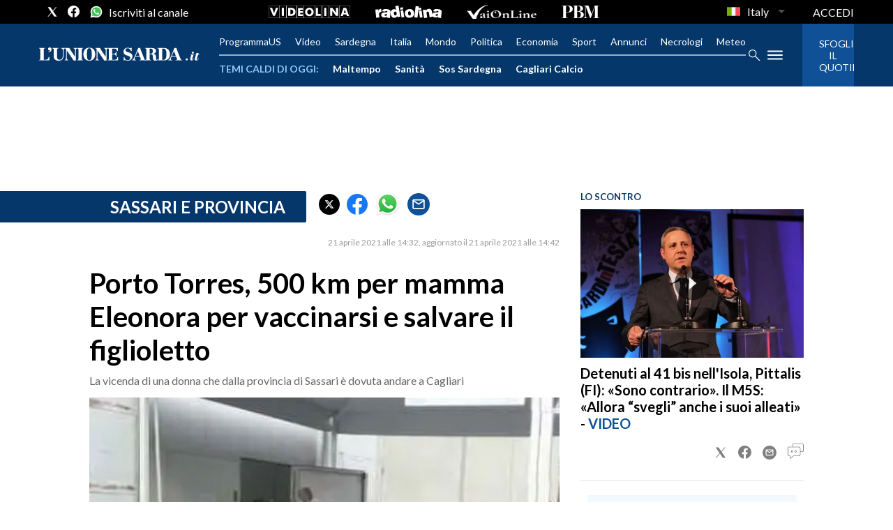

--- FILE ---
content_type: text/html; charset=utf-8
request_url: https://www.unionesarda.it/news-sardegna/sassari-provincia/porto-torres-500-km-per-mamma-eleonora-per-vaccinarsi-e-salvare-il-figlioletto-xom4zntc
body_size: 311788
content:
<!DOCTYPE html><html lang="it"><head><meta charSet="utf-8"/><meta name="viewport" content="width=device-width"/><meta name="isMobile" content="false"/><link rel="icon" href="/favicon.ico"/><link rel="alternate" type="application/rss+xml" title="Our RSS feed" href="https://www.unionesarda.it/sitemaps/rss"/><meta name="ace-fingerprint" content="deploy executed on Wed Jul  9 13:35:07 UTC 2025 - generated from commit hash da560041131ed2425322a9283a9508ebfb38a55b"/><meta name="gpt-tracking" content="active"/><link rel="amphtml" href="https://www.unionesarda.it/news-sardegna/sassari-provincia/porto-torres-500-km-per-mamma-eleonora-per-vaccinarsi-e-salvare-il-figlioletto-xom4zntc?amp=1"/><meta property="fb:pages" content="231465552656"/><meta property="article:publisher" content="https://www.facebook.com/unionesarda"/><meta property="og:image" content="https://immagini.unionesarda.it/version/c:NTc1OTljNWEtZmRiNy00:NWEtZmRiNy00N2RhNzQw/image.webp?f=16:9"/><script id="gtmScript">
    window.atexDataLayer = [{"contentType":"Article"},{"headline":"Porto Torres, 500 km per mamma Eleonora per vaccinarsi e salvare il figlioletto"},{"image":"https://immagini.unionesarda.it/version/c:NTc1OTljNWEtZmRiNy00:NWEtZmRiNy00N2RhNzQw/image.webp"},{"articleSection":"Cronaca Sardegna | Sassari e provincia"},{"description":"burocrazia"},{"isAccessibleForFree":true},{"authors":[null]},{"provider":""},{"byline":""},{"onecmsid":""}] || [];
    (function(w,d,s,l,i){w[l]=w[l]||[];w[l].push({'gtm.start':
    new Date().getTime(),event:'gtm.js'});var f=d.getElementsByTagName(s)[0],
    j=d.createElement(s),dl=l!='dataLayer'?'&l='+l:'';j.async=true;j.src=
    'https://www.googletagmanager.com/gtm.js?id='+i+dl;f.parentNode.insertBefore(j,f);
    })(window,document,'script','atexDataLayer','GTM-5C68LX');</script><link rel="preload" href="https://fonts.googleapis.com/css2?family=Lato:wght@400;700&amp;display=swap" as="style" class="jsx-3461294231"/><link rel="prefetch" href="https://fonts.googleapis.com/css2?family=Playfair+Display&amp;display=swap" as="style" class="jsx-3461294231"/><meta name="msvalidate.01" content="E9B343F24761010062EEA38E0CF39996" class="jsx-3461294231"/><meta name="verify-v1" content="7tt3mhH6pcU5bzc8sxbvopuJ3jLZAkS6RabZA25bIBA=" class="jsx-3461294231"/><meta name="google-site-verification" content="VOWGDLuc2hODFQ-QyA0hNEpan4NWxAGQxXT1ePfFPMg" class="jsx-3461294231"/><title>Porto Torres, 500 km per mamma Eleonora per vaccinarsi e salvare il figlioletto - L&#x27;Unione Sarda.it</title><meta name="robots" content="index,follow"/><meta name="description" content="porto,torres,mamma,eleonora,vaccinarsi,salvare,figlioletto,vicenda,donna,dalla,provincia,sassari,dovuta,andare,cagliari"/><meta name="twitter:card" content="summary_large_image"/><meta name="twitter:site" content="@UnioneSarda"/><meta name="twitter:creator" content="@UnioneSarda"/><meta property="fb:app_id" content="166461834027747"/><meta property="og:title" content="Porto Torres, 500 km per mamma Eleonora per vaccinarsi e salvare il figlioletto - L&#x27;Unione Sarda.it"/><meta property="og:description" content="La vicenda di una donna che dalla provincia di Sassari è dovuta andare a Cagliari"/><meta property="og:url" content="https://www.unionesarda.it/news-sardegna/sassari-provincia/porto-torres-500-km-per-mamma-eleonora-per-vaccinarsi-e-salvare-il-figlioletto-xom4zntc"/><meta property="og:type" content="article"/><meta property="article:published_time" content="2021-04-21T12:32:59Z"/><meta property="article:modified_time" content="2021-04-21T12:42:24Z"/><meta property="article:section" content="Sassari e provincia"/><meta property="og:image" content="https://immagini.unionesarda.it/version/c:NTc1OTljNWEtZmRiNy00:NWEtZmRiNy00N2RhNzQw/image.webp?f=16:9"/><meta property="og:site_name" content="L&#x27;Unione Sarda.it"/><link rel="canonical" href="https://www.unionesarda.it/news-sardegna/sassari-provincia/porto-torres-500-km-per-mamma-eleonora-per-vaccinarsi-e-salvare-il-figlioletto-xom4zntc"/><script type="application/ld+json">{"@context":"https://schema.org","@type":"BreadcrumbList","itemListElement":[{"@type":"ListItem","position":1,"name":"L'Unione Sarda.it","item":"https://www.unionesarda.it/"},{"@type":"ListItem","position":2,"name":"Cronaca Sardegna","item":"https://www.unionesarda.it/news-sardegna"},{"@type":"ListItem","position":3,"name":"Sassari e provincia","item":"https://www.unionesarda.it/news-sardegna/sassari-provincia"},{"@type":"ListItem","position":4,"name":"Porto Torres, 500 km per mamma Eleonora per vaccinarsi e salvare il figlioletto","item":"https://www.unionesarda.it/news-sardegna/sassari-provincia/porto-torres-500-km-per-mamma-eleonora-per-vaccinarsi-e-salvare-il-figlioletto-xom4zntc"}]}</script><script type="application/ld+json">{"@context":"https://schema.org","@type":"WebSite","name":"L'Unione Sarda.it","potentialAction":{"@type":"SearchAction","target":"https://www.unionesarda.it/search?q={search_term}","query-input":"required name=search_term"},"url":"https://www.unionesarda.it/"}</script><script type="application/ld+json">{"@context":"https://schema.org","@type":"NewsArticle","articleSection":"Sassari e provincia","author":{"@type":"Person","name":"Redazione"},"dateCreated":"2021-04-21T12:32:59Z","dateModified":"2021-04-21T12:42:24Z","datePublished":"2021-04-21T12:32:59Z","headline":"Porto Torres, 500 km per mamma Eleonora per vaccinarsi e salvare il figlioletto - L'Unione Sarda.it","image":"https://immagini.unionesarda.it/version/c:NTc1OTljNWEtZmRiNy00:NWEtZmRiNy00N2RhNzQw/image.webp","keywords":"vaccinazioni, coronavirus, vaccini","mainEntityOfPage":{"@type":"WebPage","@id":"https://www.unionesarda.it/news-sardegna/sassari-provincia/porto-torres-500-km-per-mamma-eleonora-per-vaccinarsi-e-salvare-il-figlioletto-xom4zntc"},"publisher":{"@type":"NewsMediaOrganization","name":"L'Unione Sarda.it","logo":{"@type":"ImageObject","url":"https://immagini.unionesarda.it/version/c:ZGU5YjQ3YjctNjQ5NC00:YjctNjQ5NC00OTE2Yjhh/image.webp?h=60"},"sameAs":[]},"description":"porto,torres,mamma,eleonora,vaccinarsi,salvare,figlioletto,vicenda,donna,dalla,provincia,sassari,dovuta,andare,cagliari","isAccessibleForFree":true}</script><link rel="preload" as="image" imageSrcSet="https://immagini.unionesarda.it/version/c:NTc1OTljNWEtZmRiNy00:NWEtZmRiNy00N2RhNzQw/image.webp?f=3%3A2&amp;q=0.75&amp;w=16 16w, https://immagini.unionesarda.it/version/c:NTc1OTljNWEtZmRiNy00:NWEtZmRiNy00N2RhNzQw/image.webp?f=3%3A2&amp;q=0.75&amp;w=32 32w, https://immagini.unionesarda.it/version/c:NTc1OTljNWEtZmRiNy00:NWEtZmRiNy00N2RhNzQw/image.webp?f=3%3A2&amp;q=0.75&amp;w=48 48w, https://immagini.unionesarda.it/version/c:NTc1OTljNWEtZmRiNy00:NWEtZmRiNy00N2RhNzQw/image.webp?f=3%3A2&amp;q=0.75&amp;w=64 64w, https://immagini.unionesarda.it/version/c:NTc1OTljNWEtZmRiNy00:NWEtZmRiNy00N2RhNzQw/image.webp?f=3%3A2&amp;q=0.75&amp;w=96 96w, https://immagini.unionesarda.it/version/c:NTc1OTljNWEtZmRiNy00:NWEtZmRiNy00N2RhNzQw/image.webp?f=3%3A2&amp;q=0.75&amp;w=128 128w, https://immagini.unionesarda.it/version/c:NTc1OTljNWEtZmRiNy00:NWEtZmRiNy00N2RhNzQw/image.webp?f=3%3A2&amp;q=0.75&amp;w=256 256w, https://immagini.unionesarda.it/version/c:NTc1OTljNWEtZmRiNy00:NWEtZmRiNy00N2RhNzQw/image.webp?f=3%3A2&amp;q=0.75&amp;w=384 384w, https://immagini.unionesarda.it/version/c:NTc1OTljNWEtZmRiNy00:NWEtZmRiNy00N2RhNzQw/image.webp?f=3%3A2&amp;q=0.75&amp;w=640 640w, https://immagini.unionesarda.it/version/c:NTc1OTljNWEtZmRiNy00:NWEtZmRiNy00N2RhNzQw/image.webp?f=3%3A2&amp;q=0.75&amp;w=750 750w, https://immagini.unionesarda.it/version/c:NTc1OTljNWEtZmRiNy00:NWEtZmRiNy00N2RhNzQw/image.webp?f=3%3A2&amp;q=0.75&amp;w=828 828w, https://immagini.unionesarda.it/version/c:NTc1OTljNWEtZmRiNy00:NWEtZmRiNy00N2RhNzQw/image.webp?f=3%3A2&amp;q=0.75&amp;w=1080 1080w, https://immagini.unionesarda.it/version/c:NTc1OTljNWEtZmRiNy00:NWEtZmRiNy00N2RhNzQw/image.webp?f=3%3A2&amp;q=0.75&amp;w=1200 1200w, https://immagini.unionesarda.it/version/c:NTc1OTljNWEtZmRiNy00:NWEtZmRiNy00N2RhNzQw/image.webp?f=3%3A2&amp;q=0.75&amp;w=1920 1920w, https://immagini.unionesarda.it/version/c:NTc1OTljNWEtZmRiNy00:NWEtZmRiNy00N2RhNzQw/image.webp?f=3%3A2&amp;q=0.75&amp;w=2048 2048w, https://immagini.unionesarda.it/version/c:NTc1OTljNWEtZmRiNy00:NWEtZmRiNy00N2RhNzQw/image.webp?f=3%3A2&amp;q=0.75&amp;w=3840 3840w" imageSizes="635px"/><meta name="next-head-count" content="41"/><script async="" type="text/javascript" src="//clickiocmp.com/t/consent_219306.js"></script><script>!function(){"use strict";var t,e=function(t){try{return!!t()}catch(t){return!0}},n=!e((function(){return 7!=Object.defineProperty({},1,{get:function(){return 7}})[1]})),r="undefined"!=typeof globalThis?globalThis:"undefined"!=typeof window?window:"undefined"!=typeof global?global:"undefined"!=typeof self?self:{},o=function(t){return t&&t.Math==Math&&t},i=o("object"==typeof globalThis&&globalThis)||o("object"==typeof window&&window)||o("object"==typeof self&&self)||o("object"==typeof r&&r)||function(){return this}()||Function("return this")(),a=function(t){return"object"==typeof t?null!==t:"function"==typeof t},c=i.document,f=a(c)&&a(c.createElement),u=!n&&!e((function(){return 7!=Object.defineProperty(("div",f?c.createElement("div"):{}),"a",{get:function(){return 7}}).a})),s=function(t){if(!a(t))throw TypeError(String(t)+" is not an object");return t},p=Object.defineProperty,l=n?p:function(t,e,n){if(s(t),e=function(t,e){if(!a(t))return t;var n,r;if("function"==typeof(n=t.toString)&&!a(r=n.call(t)))return r;if("function"==typeof(n=t.valueOf)&&!a(r=n.call(t)))return r;throw TypeError("Can't convert object to primitive value")}(e),s(n),u)try{return p(t,e,n)}catch(t){}if("get"in n||"set"in n)throw TypeError("Accessors not supported");return"value"in n&&(t[e]=n.value),t},d=Function.prototype,y=d.toString,g=/^s*function ([^ (]*)/;n&&!("name"in d)&&l(d,"name",{configurable:!0,get:function(){try{return y.call(this).match(g)[1]}catch(t){return""}}}),(function(t){t.exports=function(){for(var t,e,n="__tcfapiLocator",r=[],o=window;o;){try{if(o.frames[n]){t=o;break}}catch(t){}if(o===window.top)break;o=o.parent}t||(function t(){var e=o.document,r=!!o.frames[n];if(!r)if(e.body){var i=e.createElement("iframe");i.style.cssText="display:none",i.name=n,e.body.appendChild(i)}else setTimeout(t,5);return!r}(),o.__tcfapi=function(){for(var t=arguments.length,n=new Array(t),o=0;o<t;o++)n[o]=arguments[o];if(!n.length)return r;if("setGdprApplies"===n[0])n.length>3&&2===parseInt(n[1],10)&&"boolean"==typeof n[3]&&(e=n[3],"function"==typeof n[2]&&n[2]("set",!0));else if("ping"===n[0]){var i={gdprApplies:e,cmpLoaded:!1,cmpStatus:"stub"};"function"==typeof n[2]&&n[2](i)}else r.push(n)},o.addEventListener("message",(function(t){var e="string"==typeof t.data,n={};try{n=e?JSON.parse(t.data):t.data}catch(t){}var r=n.__tcfapiCall;r&&window.__tcfapi(r.command,r.version,(function(n,o){var i={__tcfapiReturn:{returnValue:n,success:o,callId:r.callId}};e&&(i=JSON.stringify(i)),t&&t.source&&t.source.postMessage&&t.source.postMessage(i,"*")}),r.parameter)}),!1))}}(t={exports:{}}),t.exports)()}();</script><script>var consentCallbackQueue=function(e,o){var t=!1,n=!1;let a=[],g=!1,l=!1,s=function(){g=!0,a.map(function(e,o){void 0!==e&&(e(t,n),a[o]=void 0)})};return document.documentElement.addEventListener("clickioConsentEvent",function(o){var a;a=o.detail.state,l=!0,null===a?(t=!0,n=!0,s()):-1===a||(0===a?(t=!1,n=!1,s()):1===a&&(t=!!e.__lxG__consent__.getGoogleConsentMode(),n=!!e.__lxG__consent__.getPurposeOneAllowed(),s()))},!1),setTimeout(function(){l||document.documentElement.dispatchEvent(new CustomEvent("clickioConsentEvent",{detail:{state:0}}))},5e3),{push:function(e){g?e(t,n):a.push(e)}}}(window);</script><script>
                    var torefresh = 0;    
                    window.__lxG__consent__=window.__lxG__consent__|| {};
                    window.__lxG__consent__.consentCallback = function (consentState) {
                      if (consentState === -1) torefresh = 1;
                      else if (consentState===1&&torefresh===1) location.reload();
                    };
          </script><link rel="preconnect" href="https://fonts.gstatic.com" crossorigin /><link rel="preload" href="/_next/static/css/c56c5fcedb14d7c4.css" as="style"/><link rel="stylesheet" href="/_next/static/css/c56c5fcedb14d7c4.css" data-n-p=""/><noscript data-n-css=""></noscript><script defer="" nomodule="" src="/_next/static/chunks/polyfills-c67a75d1b6f99dc8.js"></script><script src="//s.clickiocdn.com/t/219306/360_light.js" type="text/javascript" async="" data-nscript="beforeInteractive"></script><script src="//s.clickiocdn.com/t/219306/360_light.js" type="text/javascript" async="" data-nscript="beforeInteractive"></script><script src="/_next/static/chunks/webpack-dc7cae1a14eeeb6c.js" defer=""></script><script src="/_next/static/chunks/framework-2c79e2a64abdb08b.js" defer=""></script><script src="/_next/static/chunks/main-ef8c54e53c693c27.js" defer=""></script><script src="/_next/static/chunks/pages/_app-0c1e3b2b3000d31f.js" defer=""></script><script src="/_next/static/chunks/693-84c807b592ce2943.js" defer=""></script><script src="/_next/static/chunks/602-e5de50e94a94c93c.js" defer=""></script><script src="/_next/static/chunks/212-f4b36a8ea5cc97ab.js" defer=""></script><script src="/_next/static/chunks/833-d7ccf10df4794066.js" defer=""></script><script src="/_next/static/chunks/pages/%5B...index%5D-851ae2e4da4ff391.js" defer=""></script><script src="/_next/static/wlMndcNsBVzxzxfLfsqEs/_buildManifest.js" defer=""></script><script src="/_next/static/wlMndcNsBVzxzxfLfsqEs/_ssgManifest.js" defer=""></script><style id="__jsx-3485390044">*{box-sizing:border-box;}figure{margin:0;}html{overflow-x:hidden;}body{font-size:1rem;font-family:'Lato',sans-serif;margin:0;padding:0;}a{color:inherit;-webkit-text-decoration:none;text-decoration:none;}a:hover{color:inherit;}h1,h2,h3,h4,h5,h6,p,a,span{margin:0;padding:0;-webkit-font-smoothing:antialiased;}strong{font-weight:700;}.noscroll{overflow:hidden;}.arrow-fwd{display:inline-block;position:relative;width:12px;height:30px;text-indent:-9999px;overflow:hidden;}.arrow-fwd:after{content:'';position:absolute;top:2px;left:2px;display:block;width:12.5px;height:12.5px;border-width:1px 1px 0 0;border-style:solid;-webkit-transform-origin:0 0;-ms-transform-origin:0 0;transform-origin:0 0;-webkit-transform:rotate(45deg) skew(20deg,20deg);-ms-transform:rotate(45deg) skew(20deg,20deg);transform:rotate(45deg) skew(20deg,20deg);}*:hover>.arrow-fwd:after{top:1px;border-width:2px 2px 0 0;}.grey-btn{display:inline-block;position:relative;width:30px;height:30px;text-indent:-9999px;overflow:hidden;border:1px solid #000;border-radius:30px;background:#000;color:#fff;cursor:pointer;opacity:0.8;outline:0;}.grey-btn.with-icon{text-indent:0;}.grey-btn .icon{position:absolute;top:50%;left:50%;width:12px;height:12px;-webkit-transform:translate(-50%,-50%);-ms-transform:translate(-50%,-50%);transform:translate(-50%,-50%);}.grey-btn .icon .accent{stroke:#fff;}.grey-btn:hover{background:#fff;color:#000;outline:none;}.grey-btn:hover .icon .accent{stroke:#000;}.grey-btn:after{content:'';position:absolute;top:0;left:0;width:100%;height:100%;text-indent:0;text-align:center;font-weight:200;font-size:24px;font-size:18px;line-height:30px;}.grey-btn.with-icon:after{display:none;}.close-btn:after{content:'\2715';}.expand-btn:after{content:'\2195';-webkit-transform:rotate(45deg) translateY(-2px);-ms-transform:rotate(45deg) translateY(-2px);transform:rotate(45deg) translateY(-2px);}hr.stripedSeparator{margin:17px 0;height:16px;border-width:1px 0;border-style:solid;border-color:rgba(0,0,0,0.25);}hr.stripedSeparator:before{content:'';display:block;border:inherit;height:4px;margin-top:4px;}.section-container{width:1024px;margin:0 auto;}.unionesarda_svg__cls-1,.unionesarda_svg__cls-2,.videolina_svg__cls-1,.sardiniaecommerce_svg__cls-1,.unionesarda-g_svg__st0,.top_svg__st2{fill:#fff;}.unionesarda_svg__cls-1,.sardiniaecommerce_svg__cls-2,.unionesarda-g_svg__st0,.top_svg__st0,.top_svg__st2{fill-rule:evenodd;}.sardiniaecommerce_svg__cls-2{-webkit-mask:url(#mask);mask:url(#mask);}.sardiniaecommerce_svg__cls-3{-webkit-mask:url(#mask-2-2);mask:url(#mask-2-2);}.unionesarda-g_svg__st0,.top_svg__st0,.top_svg__st1,.top_svg__st2{-webkit-clip-rule:evenodd;clip-rule:evenodd;}.top_svg__st0{fill:#06376B;}.top_svg__st1{fill:#BD0926;}@media all and (min-width:1024px){.skin .wrapper .page .gallery-section .main-content{padding-inline:10px;}.skin .wrapper .page .gallery-section .main-content .carousel-container{max-width:654px;}}</style><style id="__jsx-1698741154">@media all and (min-width:1024px){.page-content,.stretch-content,.page{margin:0 auto;}.footer,.page{background-color:#ffffff;}.page-content{max-width:1024px;}.page-content-col{display:-webkit-box;display:-webkit-flex;display:-ms-flexbox;display:flex;}.page-content-col .main{width:calc(100% - 360px);}.page-content-col .aside{width:360px;}.skin .stretch-content,.skin .page{max-width:1024px;}.skin .page-content{padding:0px 10px;}.text-page{padding:0 30px;}}.ad-container{display:-webkit-box;display:-webkit-flex;display:-ms-flexbox;display:flex;-webkit-box-pack:center;-webkit-justify-content:center;-ms-flex-pack:center;justify-content:center;}.section-outer-content{padding:20px;}@media all and (min-width:1024px){.mob-article-ad-container{display:none;}.section-outer-content{max-width:1024px;padding:20px 30px;margin:0 auto;}}@media all and (max-width:1023px){.dsk-article-ad-container{display:none;}.text-page{padding:0 15px;}}.site-title{display:none;}</style><style id="__jsx-644739296">#userauth-ui.jsx-644739296{position:fixed;top:0;left:0;width:100%;height:100%;overflow:hidden;background:rgba(0,0,0,0.6);z-index:9999;}#userauth-layer.jsx-644739296{width:100%;height:100%;}#userauth-modal.jsx-644739296{position:absolute;top:50%;left:50%;-webkit-transform:translate(-50%,-50%);-ms-transform:translate(-50%,-50%);transform:translate(-50%,-50%);display:inline-block;background:#fff;box-shadow:rgba(0,0,0,0.6) 0 0 15px;border-radius:10px;}#userauth-frame.jsx-644739296{margin:20px;max-width:calc(100vw - 80px);max-height:calc(100vh - 80px);overflow-x:hidden;overflow-y:auto;}#userauth-frame.jsx-644739296>*.jsx-644739296{display:block;border:0;}#userauth-close.jsx-644739296{position:absolute;top:0;right:0;display:block;outline:0 none;border:0 none;border-radius:15px;width:30px;height:30px;-webkit-transform:translate(40%,-40%);-ms-transform:translate(40%,-40%);transform:translate(40%,-40%);background:#f66;color:#000;text-indent:-9999px;cursor:pointer;box-shadow:rgba(0,0,0,0.6) 0 0 6px;}#userauth-close.jsx-644739296:after{content:'✕';display:block;position:absolute;top:0;left:0;margin-top:calc(100% / 4);width:100%;text-align:center;line-height:1;text-indent:0;font-weight:bold;font-size:1.25em;color:#fff;}</style><style id="__jsx-2380676208">.modal{display:none;position:fixed;z-index:9999;padding-top:60px;left:0;top:0;width:100%;height:100%;overflow:auto;background-color:#000;background-color:rgba(0,0,0,0.4);}.logo{height:24px;margin:10px auto 20px;text-align:center;}.logo svg{height:100%;}.modal-content{position:relative;background-color:#fefefe;margin:auto;padding:0;border:1px solid #888;width:80%;box-shadow:0 4px 8px 0 rgba(0,0,0,0.2),0 6px 20px 0 rgba(0,0,0,0.19);-webkit-animation-name:animatetop;animation-name:animatetop;-webkit-animation-duration:0.4s;animation-duration:0.4s;border-radius:10px;}.close{color:white;float:right;font-size:28px;font-weight:bold;margin-right:5px;}.close:hover,.close:focus{color:#000;-webkit-text-decoration:none;text-decoration:none;cursor:pointer;}.modal-header{padding:10px 16px;background-color:#06376b;color:white;border-top-left-radius:10px;border-top-right-radius:10px;}.modal-title{text-align:center;}.browser-link{color:#06376b;-webkit-text-decoration:underline;text-decoration:underline;}.modal-body{padding:10px 16px;}.heading{margin-bottom:10px;}</style><style id="__jsx-650295635">.ad-position{margin:0 auto;max-width:100%;display:-webkit-box;display:-webkit-flex;display:-ms-flexbox;display:flex;-webkit-flex-direction:column;-ms-flex-direction:column;flex-direction:column;-webkit-align-items:center;-webkit-box-align:center;-ms-flex-align:center;align-items:center;}.ad-position>div+div{margin-top:10px;}.ad-position>div>iframe{display:block;margin:auto;max-width:100%;}.top-left-ad>.ad-position{padding:20px 0;box-sizing:content-box;}@media all and (max-width:630px){.ad-position[data-adv-position^="US_LEADERBOARD_DOWN_"]{-webkit-transform:scale(.8);-ms-transform:scale(.8);transform:scale(.8);max-width:none;}@media all and (max-width:510px){.ad-position[data-adv-position^="US_LEADERBOARD_DOWN_"]{-webkit-transform:scale(.6);-ms-transform:scale(.6);transform:scale(.6);}#topAdCls{margin:0;padding:0;height:0;}@media all and (min-width:1024px){#topAdCls{height:auto;max-height:250px;min-height:113px;}#topAdCls+.wrapper>.page{margin-top:0;}}}}</style><style id="__jsx-4195373539">.sidemenu-content{height:100%;width:100%;overflow:auto;padding:20px;}</style><style id="__jsx-1834004981">.mega-menu{background-color:rgba(0,0,0,0.95);display:none;}#menu-sidebar{width:340px;}.menu-links-list,.menu-links-list ul{padding:0;margin:0;}.menu-links-list li{text-transform:uppercase;font-size:13px;}.menu-links-list a:hover{-webkit-text-decoration:underline;text-decoration:underline;}.section-title:not(:first-child){margin-top:32px;}.section-title span{display:block;}.section-title.has-items span,.list-item{margin-bottom:14px;}.section-title>span,.section-title>a{font-weight:bold;}.sidemenu-header{padding-bottom:20px;margin-bottom:20px;border-bottom:2px solid rgba(250,250,250,0.2);display:-webkit-box;display:-webkit-flex;display:-ms-flexbox;display:flex;}.sidemenu-search{margin-bottom:21px;}.sidemenu-search .menu-search-term{margin-right:20px;}.sidemenu-search .menu-search-icon{width:22px;}.sidemenu-logo{height:auto;-webkit-flex:1;-ms-flex:1;flex:1;}.sidemenu-logo svg{width:160px;}.menu-section-children{margin-top:16px;}</style><style id="__jsx-3384979716">.overflow-hidden{overflow:hidden;}.sidebar-overlay{display:-webkit-box;display:-webkit-flex;display:-ms-flexbox;display:flex;height:100vh;-webkit-box-pack:justify;-webkit-justify-content:space-between;-ms-flex-pack:justify;justify-content:space-between;left:0;margin:0;padding:0;pointer-events:none;position:fixed;top:0;-webkit-transition:opacity 0.2s ease-out;transition:opacity 0.2s ease-out;width:100vw;z-index:10060;}.sidebar-content{width:100%;white-space:nowrap;}.sidebar-overlay .sidebar-blanket{opacity:0;-webkit-transition:opacity 0.2s ease-out;transition:opacity 0.2s ease-out;}.sidebar-overlay.open{pointer-events:all;}.sidebar-overlay.open .sidebar-menu{-webkit-flex:0 0 340px;-ms-flex:0 0 340px;flex:0 0 340px;}.sidebar-overlay.open .sidebar-blanket{background-color:black;-webkit-flex:1;-ms-flex:1;flex:1;opacity:0.5;}.sidebar-overlay .sidebar-menu{display:-webkit-box;display:-webkit-flex;display:-ms-flexbox;display:flex;-webkit-flex:0;-ms-flex:0;flex:0;height:100vh;overflow:hidden;-webkit-transition:all 0.2s ease-out;transition:all 0.2s ease-out;}</style><style id="__jsx-3646976483">.socials-link{display:inline-block;margin-left:10px;width:17px;height:17px;cursor:pointer;}.socials-link .icon{display:block;width:100%;height:100%;}.socials-link .accent{fill:#000;}.social-icons-type-negative .socials-link .accent{fill:#fff;}amp-social-share:hover{opacity:0.25;}amp-social-share[type='twitter']{background-color:transparent;background-image:url(/static/social/twitter.svg);background-repeat:no-repeat;background-position:center;background-size:contain;}amp-social-share[type='facebook']{background-color:transparent;background-image:url(/static/social/facebook.svg);background-repeat:no-repeat;background-position:center;background-size:contain;}amp-social-share[type='whatsapp']{background-color:transparent;background-image:url(/static/social/whatsapp.svg);background-repeat:no-repeat;background-position:center;background-size:contain;}amp-social-share[type='email']{background-color:#0f5096;border-radius:50%;}</style><style id="__jsx-1501972075">.lang-options button span{color:#fff;}.lang-options ul{max-height:initial;border-radius:0px;background-color:rgba(0,0,0,0.95);border-color:rgba(0,0,0,0.95);border:0px;top:0;margin-top:30px;padding:0;}.lang-options #rfs-btn{padding:0;padding-top:3px;border:0;padding-left:2px;}</style><style id="__jsx-1308218246">.topmenu{width:100%;height:34px;position:relative;background-color:#000;}.topmenu-inner{height:100%;display:-webkit-box;display:-webkit-flex;display:-ms-flexbox;display:flex;-webkit-align-items:center;-webkit-box-align:center;-ms-flex-align:center;align-items:center;-webkit-box-pack:center;-webkit-justify-content:center;-ms-flex-pack:center;justify-content:center;position:relative;}.topmenu-social{position:absolute;left:56px;height:100%;display:-webkit-box;display:-webkit-flex;display:-ms-flexbox;display:flex;-webkit-align-items:center;-webkit-box-align:center;-ms-flex-align:center;align-items:center;}.topmenu-social .social-icons{display:-webkit-box;display:-webkit-flex;display:-ms-flexbox;display:flex;-webkit-align-items:center;-webkit-box-align:center;-ms-flex-align:center;align-items:center;}.topmenu-social .socials-link{width:18px;height:18px;}.topmenu-social .socials-link:not(:first-child){margin-left:13px;}.topmenu-logos{display:none;}.topmenu-links{position:absolute;right:56px;height:100%;display:-webkit-box;display:-webkit-flex;display:-ms-flexbox;display:flex;}.topmenu-links nav{display:-webkit-box;display:-webkit-flex;display:-ms-flexbox;display:flex;-webkit-align-items:center;-webkit-box-align:center;-ms-flex-align:center;align-items:center;height:100%;-webkit-flex-shrink:0;-ms-flex-negative:0;flex-shrink:0;}.topmenu-links nav ul{margin:0;list-style:none;}.topmenu-links ul li{color:#fff;font-size:16px;display:inline-block;position:relative;width:100%;}.topmenu-links ul li:hover{background-color:#424242;}.topmenu-links ul li>ul{visibility:hidden;position:absolute;top:0;left:-16px;padding:24px 0 0;min-width:calc(100% + 16px * 2);z-index:999;-webkit-transition:visibility 0.1s;transition:visibility 0.1s;}.topmenu-links ul li:last-child>ul{left:auto;right:-16px;}.topmenu-links ul li>a:focus+ul,.topmenu-links .submenu-links:hover{visibility:visible;-webkit-transition:none;transition:none;}.topmenu-links ul li>ul>li,.topmenu-links ul li>ul>li:not(:last-child){display:block;margin-right:0;padding:0;white-space:nowrap;background:#000;}.topmenu-links ul li>ul>li a{display:block;padding:8px 16px;}@media all and (max-width:479px){.topmenu-links,.topmenu-social{position:relative;right:auto;left:auto;}.topmenu-inner{-webkit-box-pack:justify;-webkit-justify-content:space-between;-ms-flex-pack:justify;justify-content:space-between;padding:0 16px;}}</style><style id="__jsx-1040929665">@media all and (min-width:1024px){.topmenu-logos.jsx-1040929665{display:-webkit-box;display:-webkit-flex;display:-ms-flexbox;display:flex;-webkit-align-items:center;-webkit-box-align:center;-ms-flex-align:center;align-items:center;}.topmenu-logos.jsx-1040929665>*.jsx-1040929665{margin-right:36px;display:-webkit-box;display:-webkit-flex;display:-ms-flexbox;display:flex;}.topmenu-logos.jsx-1040929665 svg.jsx-1040929665{height:18px;fill:#fff;}}</style><style id="__jsx-3975035505">.inline-navigation-list{display:-webkit-box;display:-webkit-flex;display:-ms-flexbox;display:flex;-webkit-align-items:flex-end;-webkit-box-align:flex-end;-ms-flex-align:flex-end;align-items:flex-end;width:auto;list-style-type:none;margin:0;padding:0 56px;-webkit-box-pack:center;-webkit-justify-content:center;-ms-flex-pack:center;justify-content:center;-webkit-flex:1;-ms-flex:1;flex:1;}.menu-item{color:#fff;font-size:14px;line-height:17px;padding:16px 16px;padding-bottom:13px;border-bottom:3px solid transparent;}.menu-item.is-active{border-bottom:3px solid #fff;}.menu-item a:hover{opacity:0.9;}@media all and (max-width:479px){.inline-navigation-list{padding:0;}}</style><style id="__jsx-2572858656">.menu-item a{-webkit-text-decoration:none;text-decoration:none;}</style><style id="__jsx-3768988051">@media all and (min-width:1024px){.menu-item.jsx-3768988051{padding:0;padding-bottom:0;border-bottom:none;}.menu-item.jsx-3768988051:not(:first-child){margin-left:20px;}.inline-navigation-list.jsx-3768988051{margin:0;padding:0;-webkit-box-pack:start;-webkit-justify-content:flex-start;-ms-flex-pack:start;justify-content:flex-start;}}</style><style id="__jsx-2351461767">@media all and (min-width:1024px){.mega-menu{position:absolute;top:100%;left:-56px;right:-56px;z-index:1000;display:-webkit-box;display:-webkit-flex;display:-ms-flexbox;display:flex;padding:56px;overflow-y:auto;}#mega-menu--normal{max-height:calc(100vh - 124px);}#mega-menu--sticky{max-height:calc(100vh - 50px);}.mega-menu.menu-has-cta{right:0;}.mega-menu-column{-webkit-flex:1;-ms-flex:1;flex:1;}}</style><style id="__jsx-4137078511">.wider-format{display:none;}@media (min-width:1024px){.narrow-format{display:none;}.wider-format{display:block;}}</style><style id="__jsx-666950508">.navmenu-inner-left{position:relative;display:-webkit-box;display:-webkit-flex;display:-ms-flexbox;display:flex;-webkit-flex:1;-ms-flex:1;flex:1;-webkit-flex-direction:column;-ms-flex-direction:column;flex-direction:column;}.top-left-ad:has(iframe[height='1080']){height:0;}.navmenu-logo-container{position:relative;height:100%;display:-webkit-box;display:-webkit-flex;display:-ms-flexbox;display:flex;-webkit-align-items:center;-webkit-box-align:center;-ms-flex-align:center;align-items:center;-webkit-box-pack:center;-webkit-justify-content:center;-ms-flex-pack:center;justify-content:center;z-index:2;padding:16px 0;border-bottom:1px solid rgba(250,250,250,0.75);}.navmenu-logo{display:block;width:180px;}.trending-topics{display:none;}.navmenu-cta amp-img{display:none;}#hamburger-menu-desktop{display:none;}#search-icon-header-mobile{width:19px;}#search-icon-header-mobile,#hamburger-menu-mobile{position:absolute;display:block;}#hamburger-menu-mobile{left:56px;}#search-icon-header-mobile{right:56px;}.navigation-actions{display:none;}.navmenu-middle-section{padding:0;overflow-x:auto;}.navmenu-links:not(.trending-topics){display:-webkit-box;display:-webkit-flex;display:-ms-flexbox;display:flex;}.navmenu-cta-image-container{position:relative;min-width:50px;min-height:75px;margin-left:15px;margin-top:70px;}.navmenu-cta a:hover{-webkit-text-decoration:underline;text-decoration:underline;}.navmenu-cta a{display:-webkit-box;display:-webkit-flex;display:-ms-flexbox;display:flex;width:100%;-webkit-text-decoration:none;text-decoration:none;}.navmenu-cta svg{display:block;height:20px;}.navmenu-cta svg path{stroke:white;}.sticky .navmenu{box-shadow:0 0 18px 0 rgba(0,0,0,0.6);}@media all and (max-width:479px){#hamburger-menu-mobile{left:16px;}#search-icon-header-mobile{right:16px;}.navmenu-cta{padding:16px 16px;}.trending-topics{display:block;color:#93c8ff;font-size:8px;white-space:nowrap;overflow:hidden;text-overflow:ellipsis;}}.trending-topics{display:-webkit-box;display:-webkit-flex;display:-ms-flexbox;display:flex;-webkit-align-items:center;-webkit-box-align:center;-ms-flex-align:center;align-items:center;-webkit-flex-wrap:nowrap;-ms-flex-wrap:nowrap;flex-wrap:nowrap;overflow:hidden;white-space:nowrap;}.trending-topics span{-webkit-flex-shrink:0;-ms-flex-negative:0;flex-shrink:0;margin-right:8px;font-size:14px;}.trending-topics .InlineNavigation{-webkit-box-flex:1;-webkit-flex-grow:1;-ms-flex-positive:1;flex-grow:1;}@media all and (max-width:479px){.trending-topics{display:-webkit-box;display:-webkit-flex;display:-ms-flexbox;display:flex;-webkit-align-items:center;-webkit-box-align:center;-ms-flex-align:center;align-items:center;-webkit-flex-wrap:nowrap;-ms-flex-wrap:nowrap;flex-wrap:nowrap;overflow:hidden;white-space:nowrap;font-size:10px;}.trending-topics span{font-size:12px;margin-right:4px;}.trending-topics .InlineNavigation{font-size:12px;}}</style><style id="__jsx-556876743">.navmenu{position:relative;margin:0 auto;width:100%;background-color:#06376b;}.topmenu-hamburger .accent *,.menu-search-icon .accent *{stroke:#fff;}.navmenu-cta{display:-webkit-box;display:-webkit-flex;display:-ms-flexbox;display:flex;background-color:#0f5096;color:#fff;-webkit-flex-direction:row;-ms-flex-direction:row;flex-direction:row;}</style><style id="__jsx-155023402">@media all and (min-width:1024px){.navmenu-backdrop{background-color:rgba(0,0,0,0.9);z-index:1;position:absolute;top:0;bottom:0;left:-56px;right:-56px;}.navmenu-backdrop.menu-has-cta{right:0;}.navmenu-backdrop[hidden]{display:none;}.navmenu-middle-section{-webkit-flex:1;-ms-flex:1;flex:1;display:-webkit-box;display:-webkit-flex;display:-ms-flexbox;display:flex;padding:0 0 0 28px;}.navmenu-middle-section[hidden]{display:none;}.menu-search-icon button{height:100%;}.navmenu-middle-search{-webkit-align-items:center;-webkit-box-align:center;-ms-flex-align:center;align-items:center;display:-webkit-box;display:-webkit-flex;display:-ms-flexbox;display:flex;height:100%;left:0;padding:0 52px 0 260px;position:absolute;width:100%;z-index:11;}.navmenu-middle-section.menu-has-cta{padding:0 28px;}.navmenu-middle-section .navigation-links{margin-right:auto;width:auto;display:-webkit-box;display:-webkit-flex;display:-ms-flexbox;display:flex;-webkit-flex-direction:column;-ms-flex-direction:column;flex-direction:column;-webkit-box-pack:center;-webkit-justify-content:center;-ms-flex-pack:center;justify-content:center;}.trending-topics{display:-webkit-box;display:-webkit-flex;display:-ms-flexbox;display:flex;}.trending-topics span{font-size:14px;line-height:17px;color:#93C8FF;margin-right:20px;}.trending-topics span,.trending-topics a{font-weight:bold;}.navmenu-separator{height:2px;background:#fff;opacity:0.6;margin:10px 0;}.navmenu-middle-section .navigation-actions>button:not(:last-child){margin-right:20px;}.navmenu-middle-section .navigation-actions{-webkit-align-items:center;-webkit-box-align:center;-ms-flex-align:center;align-items:center;display:-webkit-box;display:-webkit-flex;display:-ms-flexbox;display:flex;position:relative;width:53px;}#hamburger-menu-desktop{display:block;position:absolute;right:0;z-index:20;}#search-icon-header-mobile,#hamburger-menu-mobile{display:none;}.navmenu-cta{overflow:hidden;position:relative;-webkit-align-items:center;-webkit-box-align:center;-ms-flex-align:center;align-items:center;font-size:14px;padding:0 24px;}.navmenu-cta amp-img{min-width:70px;display:initial;position:relative;top:40px;margin-left:20px;box-shadow:0 -3px 3px 0 rgba(0,0,0,0.13);}.navmenu-cta svg{display:none;}.navmenu-inner.sticky{height:50px;}.navmenu-cta a{text-align:right;width:100%;display:block;}}</style><style id="__jsx-652842145">@media all and (min-width:1024px){.navmenu-inner{padding:0 56px;height:90px;display:-webkit-box;display:-webkit-flex;display:-ms-flexbox;display:flex;-webkit-flex-direction:row;-ms-flex-direction:row;flex-direction:row;position:relative;}.navmenu-logo-container{padding:0;border-bottom:none;}.navmenu-logo{display:block;width:230px;}.navmenu-inner-left{-webkit-flex-direction:row;-ms-flex-direction:row;flex-direction:row;}}</style><style id="__jsx-41334637">.mega-menu,#menu-sidebar{background-color:rgba(0,0,0,0.9);}.mega-menu li,#menu-sidebar li{list-style:none;color:#fff;}.mega-menu[hidden]{display:none;}.icon[hidden]{display:none;}.topmenu-hamburger,.menu-search-icon button{display:inline-block;border:0;padding:0;background:transparent;cursor:pointer;}.topmenu-hamburger:focus,.menu-search-icon button:focus{outline:none;}.topmenu-hamburger svg,.menu-search-icon svg{display:block;width:100%;height:100%;}.topmenu-submenu,.topmenu-hamburger{width:22px;height:22px;}.menu-search{margin:0 0 0 10px;}.menu-search-form{margin:0;width:100%;height:auto;outline:none;}.menu-search-term:focus,.menu-search-form:focus{outline:none;}.menu-search *{vertical-align:middle;}.menu-search-inner{-webkit-align-items:center;-webkit-box-align:center;-ms-flex-align:center;align-items:center;display:-webkit-box;display:-webkit-flex;display:-ms-flexbox;display:flex;height:100%;}.menu-search-icon{height:16px;width:30px;}.menu-search-term{background:transparent;border:0;border-bottom:2px solid #ffffff;box-shadow:none;color:#ffffff;font-size:16px;font-style:italic;height:100%;min-height:30px;width:100%;}.menu-search .menu-search-term,.menu-search .menu-search-send{background:#fff;border:0;border-radius:20px;color:#000;display:inline-block;font-family:inherit;height:18px;line-height:18px;padding:0 8px;}.menu-search .menu-search-term{font-size:11px;font-weight:200;padding-left:20px;width:100%;}.menu-search .menu-search-send{margin-left:10px;font-family:14px;font-weight:500;cursor:pointer;}.sticky .navmenu-logo-container{border-bottom:none;}.sticky .navmenu-cta,.sticky .navmenu-middle-section{display:none;}</style><style id="__jsx-1109614184">#clickio-splash-list{right:auto;left:0;min-height:1px;width:100%;}#clickio-splash-iframe{margin:0;overflow:visible;min-width:100%;opacity:0;}#clickio-splash-iframe,#clickio-splash-list{position:fixed;top:100vh;bottom:-100px;z-index:-1;}#clickio-splash-iframe:not([height='100']){top:0;bottom:0;max-height:100%;max-width:100%;opacity:1;z-index:2147483647;}#clickio-splash-list:has(#clickio-splash-iframe:not([height='100'])){z-index:2147483647;}#clickio-splash-list:has(#clickio-splash-iframe[height='100'][width='0']){display:none;}#clickio-splash-iframe[height='100'][width='0']{display:none;}amp-ad[sticky='top']{top:50px;}amp-ad[sticky='top'] .amp-ad-close-button{display:none;}@media all and (min-width:1024px){.menu-inner-container{max-width:1440px;width:100%;margin:0 auto;}.menu-search-term{font-size:20px;}.menu-weather{display:initial;}.menu-search-send:hover{color:rgba(0,0,0,0.25);}.navmenu-date .date{display:inline;}.navmenu-date .date:after{content:'. ';}.navmenu-weather{position:absolute;right:0;bottom:0;width:200px;height:20px;}.sticky .navmenu-cta,.sticky .navmenu-middle-section{display:-webkit-box;display:-webkit-flex;display:-ms-flexbox;display:flex;}.sticky .navmenu-cta[hidden],.sticky .navmenu-middle-section[hidden]{display:none;}}</style><style id="__jsx-3461294231">[hidden].jsx-3461294231{display:none;}.whole-menu.jsx-3461294231{position:relative;z-index:10040;}.sticker.jsx-3461294231{position:fixed;width:100vw;-webkit-transform:translateY(-240%);-ms-transform:translateY(-240%);transform:translateY(-240%);-webkit-transition:-webkit-transform 0.2s;-webkit-transition:transform 0.2s;transition:transform 0.2s;z-index:10020;}.sticker.open.jsx-3461294231{-webkit-transform:translateY(0);-ms-transform:translateY(0);transform:translateY(0);}.sticky.jsx-3461294231{position:fixed;width:100vw;z-index:1000;-webkit-transform:translateY(-240%);-ms-transform:translateY(-240%);transform:translateY(-240%);-webkit-transition:-webkit-transform 0.2s;-webkit-transition:transform 0.2s;transition:transform 0.2s;}.sticky.visible.jsx-3461294231{-webkit-transform:translateY(0);-ms-transform:translateY(0);transform:translateY(0);}.social-icons.jsx-3461294231{margin-top:50px;}</style><style id="__jsx-2732846917">.us-text.jsx-2732846917{font-size:24px;}</style><style id="__jsx-4156006740">.us-text.jsx-4156006740{color:#fff;}</style><style id="__jsx-578235736">.us-text.jsx-578235736{font-family:inherit;}</style><style id="__jsx-4102806719">.us-text.jsx-4102806719{font-style:inherit;}</style><style id="__jsx-744034678">.us-text.jsx-744034678{line-height:normal;}</style><style id="__jsx-3822426060">.us-text.bold.jsx-3822426060{font-weight:bold;}.us-text.normal.jsx-3822426060{font-weight:normal;}.us-text.uppercase.jsx-3822426060{text-transform:uppercase;}.us-text.jsx-3822426060 a.jsx-3822426060:hover,.us-text.jsx-3822426060 a.jsx-3822426060:hover amp-truncate-text.jsx-3822426060:first-child span.jsx-3822426060{-webkit-text-decoration:underline;text-decoration:underline;}</style><style id="__jsx-1865061789">.ribbon-title-container{position:relative;background-color:#06376b;display:inline-block;padding:8px 0;padding-right:20px;}.skin .ribbon-title-container{padding:8px 12px;}.skin .ribbon-title-container{padding:8px 12px;}.ribbon-title-container::before{display:block;content:'';background-color:inherit;position:absolute;top:0;bottom:0;}.ribbon-title-container.left{padding-left:30px;padding-right:30px;border-radius:0 2px 2px 0;}.ribbon-title-container.right{padding-left:12px;border-radius:0 2px 2px 0;}.ribbon-title-container.right::before,.ribbon-title-container.left::before{left:-20px;width:20px;}.ribbon-content{display:-webkit-box;display:-webkit-flex;display:-ms-flexbox;display:flex;-webkit-align-items:center;-webkit-box-align:center;-ms-flex-align:center;align-items:center;}.ribbon-icon{width:auto;margin-right:20px;}.ribbon-title-container.has-decoration::after{content:'';position:absolute;top:0;bottom:0;right:-39px;width:40px;background-color:inherit;-webkit-clip-path:polygon(100% 0%,30% 50%,100% 100%,0 100%,0 0);clip-path:polygon(100% 0%,30% 50%,100% 100%,0 100%,0 0);}</style><style id="__jsx-290174592">@media all and (min-width:1024px){.ribbon-title-container.jsx-290174592{--outside-space:calc((100vw - 1024px) / 2);}.ribbon-title-container.right.jsx-290174592{border-radius:0;width:100%;}.ribbon-title-container.right.jsx-290174592::before,.ribbon-title-container.left.jsx-290174592::before{width:var(--outside-space);}.ribbon-title-container.left.jsx-290174592::before{left:calc(-1 * var(--outside-space));}.ribbon-title-container.right.jsx-290174592::before{left:auto;right:calc(-1 * var(--outside-space));}.skin .ribbon-title-container.left.jsx-290174592{margin-inline-start:-10px;}.skin .ribbon-title-container.right.jsx-290174592{margin-inline-start:10px;}.skin .ribbon-title-container.left.jsx-290174592::before,.skin .ribbon-title-container.right.jsx-290174592::before{display:none;}}</style><style id="__jsx-965093694">.ribbon-title-container.jsx-965093694{background-color:#06376b;}</style><style id="__jsx-2643453546">.ribbon-icon svg g{stroke:undefined;}.ribbon-title-container.jsx-2643453546{margin-top:0vw;margin-bottom:0vw;}</style><style id="__jsx-2865862701">a.socials-type-email.jsx-2865862701{background-color:#0f5096;color:white;border-radius:50%;}</style><style id="__jsx-681569189">.content-top{display:-webkit-box;display:-webkit-flex;display:-ms-flexbox;display:flex;-webkit-box-pack:start;-webkit-justify-content:flex-start;-ms-flex-pack:start;justify-content:flex-start;-webkit-align-items:center;-webkit-box-align:center;-ms-flex-align:center;align-items:center;margin-bottom:20px;-webkit-flex-wrap:wrap;-ms-flex-wrap:wrap;flex-wrap:wrap;}.social-share-top{text-align:left;display:-webkit-box;display:-webkit-flex;display:-ms-flexbox;display:flex;-webkit-align-items:center;-webkit-box-align:center;-ms-flex-align:center;align-items:center;-webkit-box-pack:start;-webkit-justify-content:flex-start;-ms-flex-pack:start;justify-content:flex-start;margin:0 0 8px 8px;}.social-share-top a:hover{opacity:0.25;}.social-share-top amp-social-share{margin-right:7px;}</style><style id="__jsx-2305800326">@media all and (min-width:1024px){.content-top{margin-bottom:20px;}}</style><style id="__jsx-1790552273">.dateTime.jsx-1790552273{text-transform:inherit;}</style><style id="__jsx-1802307463">.us-text.jsx-1802307463{font-size:40px;}</style><style id="__jsx-4187268756">.us-text.jsx-4187268756{color:inherit;}</style><style id="__jsx-2473338798">.us-text.jsx-2473338798{font-size:inherit;}</style><style id="__jsx-2721394715">.us-text.jsx-2721394715{color:rgb(0 0 0 / 60%);}</style><style id="__jsx-2995350692">.us-text.jsx-2995350692{font-size:16px;}</style><style id="__jsx-2011724608">.us-text.jsx-2011724608{font-style:italic;}</style><style id="__jsx-550248491">.byline-card{color:#003055;font-weight:200;font-size:13px;line-height:16px;}.byline-image{height:40px;width:40px;border-radius:100px;}.byline-name{display:block;font-weight:500;white-space:normal;text-transform:capitalize;}.byline-role{display:block;}.byline-bio{display:block;margin-top:20px;color:rgba(0,0,0,0.8);line-height:18px;}.byline-name a{color:inherit;-webkit-text-decoration:none;text-decoration:none;}.gallery-section .byline-card{color:#fff;}.gallery-section .byline-card a{font-style:normal;-webkit-text-decoration:underline;text-decoration:underline;}.gallery-section .byline-card a:hover{opacity:0.65;}.byline-name a:hover{opacity:0.25;}.byline-inline .byline-name,.byline-inline .byline-role{display:inline-block;}.byline-inline .byline-role:before{content:'.';display:inline-block;padding:0 3px;line-height:10px;vertical-align:top;}</style><style id="__jsx-3725929478">.author-details{background-image:linear-gradient(#c3c9de 75px,#fff 75px);padding:5px 0 0 20px;margin:9px 0 60px;display:-webkit-box;display:-webkit-flex;display:-ms-flexbox;display:flex;position:relative;}.author-details:before{content:'';width:1px;height:calc(100% - 15px);left:20px;top:15px;position:absolute;background-image:-webkit-linear-gradient(top,#006ab3,#006ab3,#006ab3);background-image:linear-gradient(top,#006ab3,#006ab3,#006ab3);}.author-details .byline-name{font-family:'Lato',sans-serif;font-weight:400;font-size:35px;line-height:34px;color:#1b2032;text-transform:capitalize;}.video-byline .byline-name,.gallery-byline .byline-name{color:#fff;padding:10px 0 0 0;}.author-details .byline-role{font-size:15px;line-height:31px;}.author-details .byline-bio{margin-top:27px;max-width:553px;margin-left:-85px;padding:0 15px;}.author-details .byline-bio p{display:inline;}.author-details .byline-text{border:0;padding:0 0 0 10px;}.author-details .byline-image{min-height:65px;min-width:65px;margin-left:10px;}</style><style id="__jsx-670586083">@media all and (min-width:1024px){.author-details{background-image:linear-gradient(#c3c9de 85px,#fff 85px);margin:9px 0;padding:10px calc((100% - 800px) / 2);}.author-details:before{content:none;}.author-details .byline-bio{margin-left:0;padding:0;}.author-details .byline-name{font-size:49px;line-height:48px;}.author-details .byline-image{position:absolute;left:calc(50% - 470px);margin:0;}.author-details .byline-text{border-left:1px solid #1b2032;}}</style><style id="__jsx-699873700">.us-text.jsx-699873700{color:#06376b;}</style><style id="__jsx-4238718999">.us-text.jsx-4238718999{line-height:2;}</style><style id="__jsx-344229762">.article-tags-geo-list{display:-webkit-box;display:-webkit-flex;display:-ms-flexbox;display:flex;-webkit-box-pack:start;-webkit-justify-content:flex-start;-ms-flex-pack:start;justify-content:flex-start;padding:40px 0 0;-webkit-align-items:center;-webkit-box-align:center;-ms-flex-align:center;align-items:center;}.article-tags-geo p{display:inline-block;}.article-tags-geo p a{padding:0 10px;}.media-tags .article-tags-geo-list p svg path{fill:#fff;}.media-tags .article-tags-geo p a{color:#fff;}</style><style id="__jsx-320561481">.article-tags-list{display:-webkit-box;display:-webkit-flex;display:-ms-flexbox;display:flex;-webkit-box-pack:start;-webkit-justify-content:flex-start;-ms-flex-pack:start;justify-content:flex-start;margin:15px 0;border-top:1px solid #e2e2e2;border-bottom:1px solid #e2e2e2;padding:15px 0;}.article-tags p{display:inline-block;}.article-tags p a{padding:0 14px;-webkit-text-decoration:underline;text-decoration:underline;}.media-tags .article-tags-list p a{color:#fff;}.media-tags .article-tags-list p{color:#fff;}</style><style id="__jsx-4171571242">.us-text.jsx-4171571242{font-size:18px;}</style><style id="__jsx-2208465420">.comments-iframe.jsx-2208465420{padding:20px 0;}.comment-section.jsx-2208465420{padding:20px 0;}</style><style id="__jsx-1818682413">.article{display:-webkit-box;display:-webkit-flex;display:-ms-flexbox;display:flex;-webkit-flex-flow:row wrap;-ms-flex-flow:row wrap;flex-flow:row wrap;-webkit-box-pack:justify;-webkit-justify-content:space-between;-ms-flex-pack:justify;justify-content:space-between;margin:15px 20px;}.article>*{-webkit-flex-basis:100%;-ms-flex-preferred-size:100%;flex-basis:100%;-webkit-flex-shrink:0;-ms-flex-negative:0;flex-shrink:0;max-width:100%;}.article .topnews{max-width:150px;margin-bottom:10px;}.article-header{display:-webkit-box;display:-webkit-flex;display:-ms-flexbox;display:flex;-webkit-flex-flow:row wrap;-ms-flex-flow:row wrap;flex-flow:row wrap;-webkit-box-pack:justify;-webkit-justify-content:space-between;-ms-flex-pack:justify;justify-content:space-between;margin-bottom:5px;}.article-header-top{display:-webkit-box;display:-webkit-flex;display:-ms-flexbox;display:flex;-webkit-flex-flow:row wrap;-ms-flex-flow:row wrap;flex-flow:row wrap;-webkit-box-pack:justify;-webkit-justify-content:space-between;-ms-flex-pack:justify;justify-content:space-between;margin-bottom:25px;}.article-header-top .article-date{display:-webkit-box;display:-webkit-flex;display:-ms-flexbox;display:flex;-webkit-flex-direction:column;-ms-flex-direction:column;flex-direction:column;-webkit-box-pack:end;-webkit-justify-content:flex-end;-ms-flex-pack:end;justify-content:flex-end;text-align:right;}.article-header>*{-webkit-flex-basis:100%;-ms-flex-preferred-size:100%;flex-basis:100%;-webkit-flex-shrink:0;-ms-flex-negative:0;flex-shrink:0;-webkit-order:2;-ms-flex-order:2;order:2;}.article-keyword{margin:0 0 5px;}.article-title{margin:0 0 10px 0;max-width:97%;font-weight:700;font-size:35px;line-height:38px;font-family:'Lato',sans-serif;}.article-keyword{display:-webkit-box;display:-webkit-flex;display:-ms-flexbox;display:flex;-webkit-box-pack:justify;-webkit-justify-content:space-between;-ms-flex-pack:justify;justify-content:space-between;-webkit-align-items:center;-webkit-box-align:center;-ms-flex-align:center;align-items:center;margin:0 0 8px 0;font-weight:700;font-size:13px;line-height:1;color:#BE0B26;text-transform:uppercase;}.article-keyword .keyword-text{display:inline-block;position:relative;}.article-lead{font-weight:400;font-size:17px;line-height:20px;font-family:'Lato',sans-serif;margin-bottom:10px;}.article-body .ad-container iframe{margin-top:20px;margin-bottom:20px;}.article-body .article-copy{text-align:right;}.article-lead a,.article-body p a{color:#06376b;font-weight:bold;}.article-lead a:hover,.article-body p a:hover{-webkit-text-decoration:underline;text-decoration:underline;}.article-lead p{margin:0 0 8px 0;}.article-lead p:last-child{margin-bottom:0;}.article-byline{margin-top:10px;margin-bottom:24px;font-size:12px;line-height:1.2;font-weight:200;}.article-image{position:relative;-webkit-order:2;-ms-flex-order:2;order:2;margin:0 0 6px;width:100%;}.article-image img{display:block;width:100%;}.article-image figcaption{color:rgb(0 0 0 / 60%);font-size:13px;font-weight:200;line-height:19px;padding:6px 0 0 1px;width:100%;}.article-image figcaption p{display:inline;}.article-image .media-caption{font-size:13px;padding:6px 0 0 1px;line-height:19px;font-weight:200;}.article-image .media-caption p{display:inline;}.embed-media-container figcaption{font-size:13px;padding:6px 0 0 1px;font-weight:200;line-height:19px;}.embed-media-container figcaption p{display:inline;}.embed-media-container .media-caption{font-size:13px;line-height:19px;}.embed-media-container .media-caption p{display:inline;}.article-date{-webkit-flex-shrink:1;-ms-flex-negative:1;flex-shrink:1;color:rgba(0,0,0,0.4);font-weight:400;font-size:12px;line-height:18px;font-family:'Lato',sans-serif;}.article-date span{display:block;}.article-share-top{text-align:left;display:-webkit-box;display:-webkit-flex;display:-ms-flexbox;display:flex;-webkit-align-items:center;-webkit-box-align:center;-ms-flex-align:center;align-items:center;-webkit-box-pack:start;-webkit-justify-content:flex-start;-ms-flex-pack:start;justify-content:flex-start;margin:0 0 8px 8px;}.article-share-top a:hover{opacity:0.25;}.article-share-top amp-social-share{margin-right:7px;}.article-share-sticky{position:absolute;right:0;height:100%;z-index:1;}.article-share-content{-webkit-flex-direction:column;-ms-flex-direction:column;flex-direction:column;-webkit-box-pack:center;-webkit-justify-content:center;-ms-flex-pack:center;justify-content:center;position:-webkit-sticky;position:sticky;top:60px;margin:0;}.article-share-content>a{margin:0 0 10px 0;}.article-share-content amp-social-share{margin-bottom:10px;}.article-share{padding-right:66px;}.article-summary{margin-bottom:25px;font-size:18px;line-height:28px;color:rgba(0,0,0,0.9);}.article-summary ul{margin:0;padding-left:18px;}.article-summary ul li{margin-bottom:12px;}.article-body{position:relative;margin-top:-3px;font-size:18px;line-height:28px;word-break:break-word;}.article-share{padding-right:56px;}.article-summary ul li,.article-body li,.article-body p{position:relative;margin:20px 0;font-size:16px;line-height:26px;}.article-body p:first-child{margin-top:0;}.article-croped{margin-bottom:30px;position:relative;overflow:hidden;}.article-croped::before{content:'';height:100%;width:100%;background:linear-gradient( to top, rgba(255,255,255,1) 20%, rgba(255,255,255,0) 80% );z-index:2;display:block;position:absolute;}.article-content{position:relative;max-width:100%;}.section-ads+.article-content{padding-top:20px;}.article-content h2{margin:30px 0 0;font-size:inherit;font-weight:700;text-transform:uppercase;}.article-body h2+p{margin-top:0;}.article-body>.inread-ads{margin:20px auto;}.article-body>.inread-ads iframe{padding:10px;background:#f4f9ff;}.article-content>blockquote.image-caption,.article-body blockquote{margin:0;border-left:1px solid #cdc2b0;padding:0 0 0 10px;width:50%;font-weight:200;font-size:13px;line-height:19px;}.article-content>blockquote.image-caption{display:none;}.article-byline-card{margin:70px 0px;border-left:1px solid #cdc2b0;padding-left:10px;}.article-footer{display:-webkit-box;display:-webkit-flex;display:-ms-flexbox;display:flex;-webkit-flex-direction:column;-ms-flex-direction:column;flex-direction:column;}.embed-media-container.image-container .narrow-format{position:relative;width:100%;padding-top:100%;background-color:#f4f9ff;}</style><style id="__jsx-3388921432">.article-premium .article-byline{margin-bottom:0;}.article-premium .article-image{margin:25px 0 14px;}.article-premium .article-lead{margin-bottom:10px;}.article-premium .article-aside{display:none;-webkit-box-pack:center;-webkit-justify-content:center;-ms-flex-pack:center;justify-content:center;}.article-locked .article-aside{display:-webkit-box;display:-webkit-flex;display:-ms-flexbox;display:flex;}</style><style id="__jsx-3226025620">@media all and (min-width:1024px){.article{max-width:1024px;margin:20px auto;}.article .topnews{margin-bottom:30px;}.article-main{max-width:760px;}.article-aside{max-width:264px;padding:0 0 0 16px;display:block;}.article-premium{max-width:1024px;}.article-premium .article-content{max-width:1024px;}.article-title{max-width:100%;font-size:40px;line-height:44px;}.article-header-top .article-date{-webkit-flex-direction:row;-ms-flex-direction:row;flex-direction:row;}.article-date .dateTime+.article-date-update .dateTime:before{content:', ';}.article-lead{font-size:20px;line-height:25px;margin-bottom:15px;}.article-byline{margin:0 0 25px 0;}.article-image{margin:0 0 25px;}.article-image.gallery{padding:0 15px;}.article-summary{margin-bottom:45px;}.article-body>p:not(.paywallbox):first-of-type:before{margin:-2px 8px 0 -20px;}.article-content>blockquote.image-caption{position:absolute;left:100%;margin:0 0 0 10px;width:155px;}.article-byline-card{max-width:390px;}.embed-media-container{width:100%;margin:0 auto;}.embed-media-container .image-gallery{padding:0;}.embed-media-container.image-container .wider-format{position:relative;width:100%;height:389px;background-color:#f4f9ff;}}</style><style id="__jsx-2880096420">@media all and (min-width:1024px){.article-premium .article-image{margin:30px 0 25px;}.article-premium .article-lead{margin-bottom:15px;}.article-premium .article-main{max-width:1024px;}.article-closed{display:none;}.article-locked .article-closed{display:-webkit-box;display:-webkit-flex;display:-ms-flexbox;display:flex;}.article-locked .article-content{-webkit-flex-shrink:1;-ms-flex-negative:1;flex-shrink:1;-webkit-flex-basis:305px;-ms-flex-preferred-size:305px;flex-basis:305px;}.article-locked .article-aside{display:-webkit-box;display:-webkit-flex;display:-ms-flexbox;display:flex;-webkit-flex-shrink:1;-ms-flex-negative:1;flex-shrink:1;width:300px;-webkit-flex-basis:auto;-ms-flex-preferred-size:auto;flex-basis:auto;}}</style><style id="__jsx-1634096581">.section-reserved{margin:0 auto;background-color:#06376b;width:100%;display:-webkit-box;display:-webkit-flex;display:-ms-flexbox;display:flex;-webkit-box-pack:center;-webkit-justify-content:center;-ms-flex-pack:center;justify-content:center;-webkit-align-items:center;-webkit-box-align:center;-ms-flex-align:center;align-items:center;padding:12px;-webkit-flex-direction:column-reverse;-ms-flex-direction:column-reverse;flex-direction:column-reverse;-webkit-box-shadow:1px 1px 33px -1px rgba(0,0,0,0.34);-moz-box-shadow:1px 1px 33px -1px rgba(0,0,0,0.34);box-shadow:1px 1px 33px -1px rgba(0,0,0,0.34);padding-left:20px;padding-right:20px;}.section-reserved--left{-webkit-flex:1;-ms-flex:1;flex:1;}.section-reserved--right{padding-left:0;display:-webkit-box;display:-webkit-flex;display:-ms-flexbox;display:flex;-webkit-align-self:stretch;-ms-flex-item-align:stretch;align-self:stretch;-webkit-flex-direction:column;-ms-flex-direction:column;flex-direction:column;-webkit-flex:2;-ms-flex:2;flex:2;}.section-reserved__inner{text-align:center;position:relative;height:100%;}.section-reserved__image{display:none;}.section-reserved_list{margin:32px 0;}.section-reserved_list>*:not(:last-child){margin-bottom:18px;}.section-reserved_actions{display:-webkit-box;display:-webkit-flex;display:-ms-flexbox;display:flex;-webkit-flex-direction:column;-ms-flex-direction:column;flex-direction:column;text-align:center;}.section-reserved_actions>span{margin-top:12px;}.section-reserved svg{max-width:140px;}.article-content .section-reserved_title{margin:0;text-transform:none;margin-bottom:32px;}.pelcro-login-button:hover{cursor:pointer;}</style><style id="__jsx-3898496480">@media print{.site-header,footer,footer *,.slots-splitter>:not(.article){visibility:collapse;height:0px;}header.site-header{height:50px;}.navmenu .navmenu-logo-container{margin-top:-30px;}.site-header .sticker{position:absolute;}.article{-webkit-print-color-adjust:exact;}.article-body p,.embed-article{page-break-inside:avoid;}.navmenu-logo-container{margin-top:10px;}.navmenu-logo-container svg path{fill:#06376b;}.show-to-print{visibility:visible;}.ad-container,.ad-container *,.hide-to-print,.hide-to-print *,.__lxG__multi,.__lxG__multi_lx_670667,.__lxG__geo_it,.__lxG__empty_hidden_block,.__lxG__empty_visible_block,.__lxG__loading_block{display:none;}}</style><style id="__jsx-3899931056">.slot-section-row>div:not(.section-ads){margin:20px 0;padding-bottom:20px;border-bottom:1px solid #e2e2e2;}.slot-section-row.noSection-border>div{border:0;}.section-row-desktop{display:none;}.section-row-mobile{display:block;}.slot-section-row.small>div{margin:8px 0;padding-bottom:0;}@media all and (min-width:1024px){.section-row-desktop{display:block;}.section-row-mobile{display:none;}}</style><style id="__jsx-1497089397">.slot-section-wrapper.jsx-1497089397{background-color:none;padding:20px;}@media all and (min-width:1024px){.slot-section-wrapper.jsx-1497089397{padding:0 0;}}</style><style id="__jsx-2915585811">.section-html-only{overflow:auto;}</style><style id="__jsx-2384796769">.us-text.jsx-2384796769{font-size:13px;}</style><style id="__jsx-1195972557">.teaser-image,.teaser-image img{max-width:100%;-webkit-flex:1;-ms-flex:1;flex:1;}.teaser-image{margin-bottom:0;width:100%;}.teaser-image,.teaser-image a,.teaser-image a>*{height:100%;}.teaser-image .gallery-icon{position:absolute;z-index:2;width:50px;height:50px;background-image:url('/graphics/fotogallery.svg');background-repeat:no-repeat;background-size:100% 100%;top:0;right:0;cursor:pointer;opacity:0.9;}.teaser-image .play-icon{position:absolute;z-index:2;width:50px;height:50px;background-image:url('/graphics/play-icon.svg');background-repeat:no-repeat;background-size:100% 100%;top:50%;left:50%;-webkit-transform:translate(-50%,-50%);-ms-transform:translate(-50%,-50%);transform:translate(-50%,-50%);cursor:pointer;opacity:0.9;}.teaser-image .play-icon:hover,.teaser-image .play-icon:focus{opacity:1;}</style><style id="__jsx-3799564341">.extra-link.jsx-3799564341{color:#0f5096;}div[data-layout='MEGA_VIDEOGALLERY'] .extra-link.jsx-3799564341,div[data-layout='EVENT_LIVE'] .extra-link.jsx-3799564341,div[data-layout='EVENT_PAST'] .extra-link.jsx-3799564341,div[data-layout='BREAKING_NEWS'] .extra-link.jsx-3799564341,div[data-layout='VIDEOGALLERY'] .extra-link.jsx-3799564341{color:#fff;-webkit-text-decoration:underline;text-decoration:underline;}</style><style id="__jsx-1951190849">.us-text.jsx-1951190849{font-size:20px;}</style><style id="__jsx-2745754498">.us-text.jsx-2745754498{color:#000;}</style><style id="__jsx-3474292720">@media all and (max-width:479px){.us-text.jsx-3474292720{font-size:18px;}}</style><style id="__jsx-4037205930">@media all and (max-width:767px) and (min-width:480px){.us-text.jsx-4037205930{font-size:18px;}}</style><style id="__jsx-2074679300">.button-content.jsx-2074679300{display:-webkit-box;display:-webkit-flex;display:-ms-flexbox;display:flex;height:100%;-webkit-align-items:center;-webkit-box-align:center;-ms-flex-align:center;align-items:center;-webkit-box-pack:center;-webkit-justify-content:center;-ms-flex-pack:center;justify-content:center;}.button-icon.jsx-2074679300{position:relative;display:inline-block;height:100%;padding:8px 0;margin-left:20px;}.button-content.button-icon-left.jsx-2074679300{-webkit-flex-direction:row-reverse;-ms-flex-direction:row-reverse;flex-direction:row-reverse;}.button-content.button-icon-left.jsx-2074679300 .button-icon.jsx-2074679300{margin:0;margin-right:20px;}.button-icon.button-only-icon.jsx-2074679300{margin:0;padding:0 8px;}.button-icon-lightText.jsx-2074679300 .button-icon.jsx-2074679300 svg.jsx-2074679300{fill:rgb(0 0 0 / 60%);}.button-icon svg{max-width:60px;height:100%;}</style><style id="__jsx-4109462344">.us-button.jsx-4109462344{position:relative;cursor:pointer;padding:0 28px;height:44px;background-color:#06376b;border-radius:4px;border:none;-webkit-transition:all 0.2s;transition:all 0.2s;width:auto;}.button-full-size.jsx-4109462344{width:100%;}.button-no-padding.jsx-4109462344{padding:0;}.button-no-padding.jsx-4109462344{padding:0;}.button-only-icon.us-button.jsx-4109462344{background-color:transparent;padding:0;height:auto;margin:0;}.us-button.jsx-4109462344:hover{opacity:0.9;}.us-button.jsx-4109462344:active,.us-button.jsx-4109462344:focus{outline:none;}.button-icon-left.jsx-4109462344 .button-icon.jsx-4109462344{margin:0;margin-right:20px;}</style><style id="__jsx-3108114483">.us-button.jsx-3108114483{background-color:#06376b;}.us-button-disabled.jsx-3108114483{background-color:rgb(178, 190, 181);cursor:not-allowed;}</style><style id="__jsx-1647087984">.byline-actions.jsx-1647087984{min-width:105px;display:-webkit-box;display:-webkit-flex;display:-ms-flexbox;display:flex;-webkit-align-items:center;-webkit-box-align:center;-ms-flex-align:center;align-items:center;}.byline-actions.jsx-1647087984 .socials-link{display:inline-block;cursor:pointer;opacity:0.5;width:20px;height:20px;margin-right:5px;}.byline-actions.jsx-1647087984 .socials-type-whatsapp{display:none;}.byline-actions.jsx-1647087984 .socials-type-email{background-color:black;border-radius:50%;color:white;margin-right:15px;}.byline-actions.jsx-1647087984 .socials-link:hover{opacity:0.35;}.byline-actions.jsx-1647087984 amp-social-share{margin-right:16px;}.byline-actions.jsx-1647087984 amp-social-share,.byline-actions.jsx-1647087984 .article-comments{max-width:20px;max-height:20px;background-repeat:no-repeat;background-position:center;background-size:contain;}.byline-actions.jsx-1647087984 .article-comments{max-width:24px;}.byline-actions.jsx-1647087984 amp-social-share[type='twitter']{background-image:url(/static/social/twitter-gs.svg);}.byline-actions.inverted.jsx-1647087984 amp-social-share[type='twitter']{background-image:url(/static/social/twitter-neg.svg);}.byline-actions.jsx-1647087984 amp-social-share[type='facebook']{background-image:url(/static/social/facebook-gs.svg);}.byline-actions.jsx-1647087984 amp-social-share[type='whatsapp']{background-image:url(/static/social/whatsapp-gs.svg);}.byline-actions.inverted.jsx-1647087984 amp-social-share[type='whatsapp']{background-image:url(/static/social/whatsapp-neg.svg);}.byline-actions.jsx-1647087984 amp-social-share[type='email']{background-color:#808080;}.byline-actions.inverted.jsx-1647087984 amp-social-share[type='email']{background-color:#000;}.byline-actions.inverted.jsx-1647087984 amp-social-share[type='facebook']{background-image:url(/static/social/facebook-neg.svg);}</style><style id="__jsx-302867113">.teaser-base1{display:-webkit-box;display:-webkit-flex;display:-ms-flexbox;display:flex;-webkit-flex-direction:column;-ms-flex-direction:column;flex-direction:column;}.teaser-content-fullwidth.teaser-base1{-webkit-flex-direction:column;-ms-flex-direction:column;flex-direction:column;}.teaser-content-fullwidth .teaser-content{padding:10px;}.teaser-image-container{-webkit-flex:1;-ms-flex:1;flex:1;padding-bottom:20px;}.teaser-base1 .teaser-content-bottom{display:none;}.teaser-base1 .teaser-description a{-webkit-text-decoration:underline;text-decoration:underline;}.teaser-base1 .teaser-description+.byline-card{margin-top:10px;}.teaser-base1 a{color:inherit;display:inline;-webkit-text-decoration:none;text-decoration:none;}.teaser-base1 a:hover{opacity:0.9;-webkit-text-decoration:underline;text-decoration:underline;}.teaser-base1 .teaser-title a:not(:first-child){color:revert;}.teaser-content{display:-webkit-box;display:-webkit-flex;display:-ms-flexbox;display:flex;-webkit-flex-direction:column;-ms-flex-direction:column;flex-direction:column;-webkit-box-pack:justify;-webkit-justify-content:space-between;-ms-flex-pack:justify;justify-content:space-between;height:100%;}.teaser-content .teaser-title{margin:0 0 10px 0;}.teaser-content-bottom{margin:10px 0;display:-webkit-box;display:-webkit-flex;display:-ms-flexbox;display:flex;-webkit-box-pack:justify;-webkit-justify-content:space-between;-ms-flex-pack:justify;justify-content:space-between;-webkit-align-items:center;-webkit-box-align:center;-ms-flex-align:center;align-items:center;}.teaser-social-actions{margin-left:auto;}.topnews .teaser-image,.teaser-crop-image .teaser-image{padding-top:calc(9 / 16 * 100%);}</style><style id="__jsx-1545571914">@media all and (min-width:480px){.teaser-image-top{-webkit-flex-direction:column;-ms-flex-direction:column;flex-direction:column;}.teaser .teaser-content-fullwidth .keywords{margin-bottom:14px;}.related-content-box .styleOneColumn h2 a .keywords{margin-bottom:0px;}.teaser-image-top .teaser-content-container{padding-top:10px;}.teaser-content-min .teaser-content{min-height:221px;}.teaser .teaser-content-fullwidth .teaser-content{min-height:270px;}.teaser-content-fullwidth .teaser-content{padding:30px 10px 30px 30px;}.teaser-base1 .teaser-content-bottom{display:-webkit-box;display:-webkit-flex;display:-ms-flexbox;display:flex;}.teaser-base1 .teaser-description{display:block;}.related-content-box{margin-top:10px;}.teaser-content-fullwidth.teaser-image-right,.teaser-image-right{-webkit-flex-direction:row-reverse;-ms-flex-direction:row-reverse;flex-direction:row-reverse;}.teaser-image-right .teaser-content-container{padding-right:20px;}.teaser-content-fullwidth.teaser-image-left,.teaser-image-left{-webkit-flex-direction:row;-ms-flex-direction:row;flex-direction:row;}.teaser-image-left .teaser-content-container{padding-left:20px;}.teaser-content-fullwidth.teaser-image-bottom,.teaser-image-bottom{-webkit-flex-direction:column-reverse;-ms-flex-direction:column-reverse;flex-direction:column-reverse;padding-top:20px;}.teaser-image-bottom .teaser-content-container{padding-bottom:20px;}}</style><style id="__jsx-1134435725">.teaser-base1.jsx-1134435725{background-color:inherit;}</style><style id="__jsx-4201798891">.teaser .keywords{font-weight:bold;display:-webkit-box;display:-webkit-flex;display:-ms-flexbox;display:flex;-webkit-align-items:center;-webkit-box-align:center;-ms-flex-align:center;align-items:center;-webkit-box-pack:justify;-webkit-justify-content:space-between;-ms-flex-pack:justify;justify-content:space-between;}.teaser .headline .headline-text,.teaser .keywords .keyword-text{display:-webkit-box;display:-webkit-flex;display:-ms-flexbox;display:flex;-webkit-align-items:center;-webkit-box-align:center;-ms-flex-align:center;align-items:center;}.teaser .headline .headline-text svg,.teaser .keywords .keyword-text svg{width:auto;margin-right:10px;}.teaser .headline,.teaser .keywords{margin:4px 0;}.teaser .headline.headline-top,.teaser .keywords.keywords-top{margin-bottom:10px;display:-webkit-box;display:-webkit-flex;display:-ms-flexbox;display:flex;}.teaser .keywords.keywords-inline{display:-webkit-inline-box;display:-webkit-inline-flex;display:-ms-inline-flexbox;display:inline-flex;margin-right:10px;}.teaser .teaser-inverted .keywords{font-weight:normal;}.teaser .keywords .topnews{margin:-20px 0;}.teaser .keywords .topnews svg{width:68px;}.teaser .teaser-image-container{-webkit-flex:1;-ms-flex:1;flex:1;position:relative;}.teaser-image-container img{object-fit:cover;}.teaser-image-minHeight{min-height:270px;}</style><style id="__jsx-2110289441">@media all and (min-width:480px){.teaser .teaser-image-container{padding-bottom:0;position:relative;}.teaser-content-container{width:100%;-webkit-flex:1;-ms-flex:1;flex:1;overflow:hidden;}.teaser-image-size-xs .teaser-image-container{max-width:148px;}.teaser-image-size-sm .teaser-image-container{max-width:238px;}.teaser-image-size-md .teaser-image-container{max-width:322px;height:-webkit-fit-content;height:-moz-fit-content;height:fit-content;}.teaser-image-size-vt .teaser-image-container{max-width:200px;}}</style><style id="__jsx-2902593305">@media all and (max-width:479px){.us-text.jsx-2902593305{font-size:22px;}}</style><style id="__jsx-2003047491">@media all and (max-width:767px) and (min-width:480px){.us-text.jsx-2003047491{font-size:22px;}}</style><style id="__jsx-3297541158">.us-text.jsx-3297541158{font-size:14px;}</style><style id="__jsx-545972974">.us-text.jsx-545972974{line-height:1.4;}</style><style id="__jsx-3129432316">@media all and (max-width:479px){.us-text.jsx-3129432316{font-size:14px;}}</style><style id="__jsx-1845031521">@media all and (max-width:767px) and (min-width:480px){.us-text.jsx-1845031521{font-size:13px;}}</style><style id="__jsx-3237545059">.us-text.jsx-3237545059{color:#BE0B26;}</style><style id="__jsx-3969843563">.ribbon-title-container.jsx-3969843563{background-color:undefined;}</style><style id="__jsx-2791531689">.ribbon-icon svg g{stroke:undefined;}.ribbon-title-container.jsx-2791531689{margin-top:2vw;margin-bottom:1vw;}</style><style id="__jsx-3765503697">.us-text.jsx-3765503697{color:#003055;}</style><style id="__jsx-2105374126">.sticky-slot-container.jsx-2105374126{position:-webkit-sticky;position:sticky;top:50px;z-index:201;}</style><style id="__jsx-3342530072">.slots-splitter-narrow{display:block;}@media (min-width:1024px){.slots-splitter .page-content{display:-webkit-box;display:-webkit-flex;display:-ms-flexbox;display:flex;-webkit-box-pack:justify;-webkit-justify-content:space-between;-ms-flex-pack:justify;justify-content:space-between;-webkit-align-items:stretch;-webkit-box-align:stretch;-ms-flex-align:stretch;align-items:stretch;padding-bottom:10px;}.left-split{-webkit-flex:1;-ms-flex:1;flex:1;margin-right:30px;}.right-split{-webkit-flex:0 0 320px;-ms-flex:0 0 320px;flex:0 0 320px;max-width:320px;}}</style><style id="__jsx-1877152857">.ribbon-title-container.jsx-1877152857{background-color:#BE0B26;}</style><style id="__jsx-99840911">@media all and (min-width:768px){.sectionCol{display:-webkit-box;display:-webkit-flex;display:-ms-flexbox;display:flex;-webkit-flex-direction:'row';-ms-flex-direction:'row';flex-direction:'row';margin-left:-1%;margin-right:-1%;}.sectionCol>div{width:48%;}.sectionCol>div{margin:0 1%;}}</style><style id="__jsx-410094966">.container{width:auto;margin:15px 20px;max-width:760px;position:relative;}.recommended .teaser + .teaser{margin-top:10px;}.slot-section-row>div:not(.section-ads){margin:10px 20px;}</style><style id="__jsx-3686021248">@media all and (min-width:1024px){.container{width:100%;margin:0 auto;max-width:760px;position:relative;}.recommended{width:90%;}.adv{position:absolute;top:55px;right:-5px;width:10%;}.recommended .teaser + .teaser{margin-top:0;}.slot-section-row>div:not(.section-ads){margin:20px 0;}}</style><style id="__jsx-4292125376">.section-ads{background-color:#f4f9ff;display:-webkit-box;display:-webkit-flex;display:-ms-flexbox;display:flex;-webkit-flex-direction:column;-ms-flex-direction:column;flex-direction:column;-webkit-box-pack:center;-webkit-justify-content:center;-ms-flex-pack:center;justify-content:center;-webkit-align-items:center;-webkit-box-align:center;-ms-flex-align:center;align-items:center;margin:0 auto;width:-webkit-fit-content;width:-moz-fit-content;width:fit-content;max-width:100%;}.section-ads>*{margin:10px;max-width:calc(100% - 10px * 2);}.section-ads>*+*{margin-top:0;}</style><style id="__jsx-3074016798">.us-button.jsx-3074016798{background-color:#19d601;}.us-button-disabled.jsx-3074016798{background-color:rgb(178, 190, 181);cursor:not-allowed;}</style><style id="__jsx-3269050851">.footerbanner.jsx-3269050851{background-color:#06376b;}.footerbanner-inner.jsx-3269050851{display:-webkit-box;display:-webkit-flex;display:-ms-flexbox;display:flex;-webkit-flex-direction:column-reverse;-ms-flex-direction:column-reverse;flex-direction:column-reverse;position:relative;}.footerbanner.jsx-3269050851 .logo.jsx-3269050851{width:290px;display:inline-block;}.footerbanner-col.jsx-3269050851{padding:0 20px;}.footerbanner-col.jsx-3269050851 .heading.jsx-3269050851{margin:18px 0;}.footerbanner-col.jsx-3269050851 .description.jsx-3269050851{margin-bottom:0;}.footerbanner-col.jsx-3269050851:first-child{text-align:center;margin-bottom:46px;}.footerbanner-col.jsx-3269050851 .narrow-format{max-width:400px;}.footerbanner-buttons.jsx-3269050851{position:absolute;bottom:30px;width:215px;left:50%;-webkit-transform:translateX(-50%);-ms-transform:translateX(-50%);transform:translateX(-50%);}.footerbanner-radiolina.jsx-3269050851{color:#000;}.footerbanner-col.jsx-3269050851{width:100%;}</style><style id="__jsx-4222744205">@media all and (min-width:1024px){.footerbanner-inner.jsx-4222744205{max-width:1024px;margin:80px auto 0;display:-webkit-box;display:-webkit-flex;display:-ms-flexbox;display:flex;-webkit-flex-direction:row;-ms-flex-direction:row;flex-direction:row;-webkit-align-items:center;-webkit-box-align:center;-ms-flex-align:center;align-items:center;}.footerbanner-col.jsx-4222744205{width:50%;display:-webkit-box;display:-webkit-flex;display:-ms-flexbox;display:flex;-webkit-flex-direction:row;-ms-flex-direction:row;flex-direction:row;-webkit-align-items:flex-start;-webkit-box-align:flex-start;-ms-flex-align:flex-start;align-items:flex-start;text-align:left;}.footerbanner-col.jsx-4222744205:first-child{margin-bottom:0;}.footerbanner-col.jsx-4222744205:last-child{-webkit-flex-direction:column;-ms-flex-direction:column;flex-direction:column;-webkit-box-pack:center;-webkit-justify-content:center;-ms-flex-pack:center;justify-content:center;padding:0 40px;}.footerbanner-col.jsx-4222744205 .wider-format{width:40vw;min-width:310px;margin-top:-80px;height:auto;}.footerbanner-col.jsx-4222744205 .heading.jsx-4222744205,.footerbanner-col.jsx-4222744205 .description.jsx-4222744205{margin-bottom:36px;}.footerbanner.jsx-4222744205 .logo.jsx-4222744205{margin-left:14px;}.footerbanner-buttons.jsx-4222744205{display:-webkit-box;display:-webkit-flex;display:-ms-flexbox;display:flex;-webkit-box-pack:justify;-webkit-justify-content:space-between;-ms-flex-pack:justify;justify-content:space-between;max-width:340px;width:100%;position:relative;left:auto;bottom:auto;-webkit-transform:none;-ms-transform:none;transform:none;}}</style><style id="__jsx-1579753764">.topfooter.jsx-1579753764{position:relative;margin:20px 0;z-index:2;}.topfooter-inner.jsx-1579753764{display:block;}.topfooter-inner.jsx-1579753764 a.jsx-1579753764:nth-child(3){display:none;}.topfooter.jsx-1579753764 svg.jsx-1579753764{width:190px;}.topfooter.jsx-1579753764 a.jsx-1579753764{padding:30px;display:block;}.topfooter-Radiolina.jsx-1579753764 svg.jsx-1579753764{fill:#000;width:149px;}.topfooter-background.jsx-1579753764{height:100%;width:100%;position:absolute;z-index:-1;top:0;}.topfooter-background.jsx-1579753764 div.jsx-1579753764{height:50%;width:100%;}.topfooter.jsx-1579753764 a.jsx-1579753764{width:100%;position:relative;overflow:hidden;}.topfooter-logo.jsx-1579753764>a > div{position:absolute;min-width:84px;min-height:84px;max-width:84px;right:32px;top:2px;}.topfooter-logo.jsx-1579753764{-webkit-flex:1;-ms-flex:1;flex:1;}</style><style id="__jsx-3965557797">@media all and (min-width:768px){.topfooter-inner.jsx-3965557797{display:-webkit-box;display:-webkit-flex;display:-ms-flexbox;display:flex;max-width:1024px;margin:0 auto;}.topfooter.jsx-3965557797 a.jsx-3965557797{padding:14px 22px;}.topfooter-background.jsx-3965557797{display:-webkit-box;display:-webkit-flex;display:-ms-flexbox;display:flex;}.topfooter-background.jsx-3965557797 div.jsx-3965557797{width:50%;height:100%;}}</style><style id="__jsx-811447274">.middlefooter{padding-top:34px;padding-bottom:34px;background-color:#06376b;}</style><style id="__jsx-1996100165">.middlefooter .footer-links li a{text-transform:uppercase;padding:8px 0;font-weight:bold;}</style><style id="__jsx-3835298735">@media all and (min-width:1024px){.middlefooter.jsx-3835298735{padding-top:10px;padding-bottom:10px;}.middlefooter.jsx-3835298735 .middlefooter-inner-container.jsx-3835298735{max-width:920px;}.middlefooter.jsx-3835298735 .footer-links.jsx-3835298735{-webkit-box-pack:justify;-webkit-justify-content:space-between;-ms-flex-pack:justify;justify-content:space-between;}}</style><style id="__jsx-2187137975">@media all and (min-width:1024px){.middlefooter .footer-links li{max-width:120px;display:-webkit-box;display:-webkit-flex;display:-ms-flexbox;display:flex;-webkit-box-pack:center;-webkit-justify-content:center;-ms-flex-pack:center;justify-content:center;-webkit-align-items:center;-webkit-box-align:center;-ms-flex-align:center;align-items:center;}.middlefooter .footer-links li a{padding:0;}}</style><style id="__jsx-1523172557">.bottomfooter.jsx-1523172557{background-color:#000;color:#fff;padding:0 14px;}.bottomfooter.jsx-1523172557 p.jsx-1523172557{margin:0;padding:0;font-size:12px;}.bottomfooter-col.jsx-1523172557{text-align:center;padding:0;width:100%;border-top:1px solid #434343;position:relative;padding-top:20px;padding-bottom:20px;}.bottomfooter-col.jsx-1523172557:first-child{border-top:0;}.bottomfooter.jsx-1523172557 p.jsx-1523172557{padding:4px 0;font-size:14px;}.footer-logo.jsx-1523172557{width:260px;margin:0 auto;}.footer-logo.jsx-1523172557 svg.jsx-1523172557{display:block;width:190px;height:auto;margin:20px auto;fill:#fff;}.footer-logo.footer-sites.jsx-1523172557 svg.jsx-1523172557{width:140px;}.footer-logo.footer-videolina.jsx-1523172557 svg.jsx-1523172557{width:156px;}.footer-logo.footer-radiolina.jsx-1523172557 svg.jsx-1523172557{width:100px;}.footer-logo.footer-sardinia-ecommerce.jsx-1523172557 svg.jsx-1523172557{width:206px;}.footer-logo.footer-pbm-pubblicita-multimediale.jsx-1523172557 svg.jsx-1523172557{width:80px;}.bottomfooter-logos-downloads.jsx-1523172557 .wider-format,.bottomfooter-logos-downloads.jsx-1523172557 .narrow-format{max-width:144px;margin:0 auto;}.footer-downloads.jsx-1523172557{display:block;width:auto;margin:0 auto;padding:4px;}.app-download.jsx-1523172557{margin:12px 0;}.bottom-copyright.jsx-1523172557{padding-top:4px;padding-bottom:4px;border-top:1px solid #434343;color:rgba(255,255,255,0.3);text-align:center;}.bottom-copyright.jsx-1523172557 p.jsx-1523172557{font-size:10px;padding:0;margin:0;}</style><style id="__jsx-34890686">@media all and (min-width:1024px){.bottomfooter.jsx-34890686{padding:48px 30px;}.bottomfooter.jsx-34890686 p.jsx-34890686{padding:4px 0;font-size:14px;}.bottomfooter-inner-container.jsx-34890686{display:-webkit-box;display:-webkit-flex;display:-ms-flexbox;display:flex;-webkit-flex-flow:row wrap;-ms-flex-flow:row wrap;flex-flow:row wrap;text-align:center;}.bottomfooter-col.jsx-34890686{width:33%;padding-left:28px;min-height:250px;text-align:left;-webkit-flex:3 0px;-ms-flex:3 0px;flex:3 0px;border-top:0;}.bottomfooter-col.jsx-34890686:first-child{-webkit-flex:3 0px;-ms-flex:3 0px;flex:3 0px;padding:0;}.bottomfooter-col.jsx-34890686:nth-child(2){border-left:1px solid #434343;border-right:1px solid #434343;}.bottom-copyright.jsx-34890686{margin-top:46px;margin-bottom:20px;}.bottom-copyright.jsx-34890686 p.jsx-34890686{font-size:14px;line-height:23px;margin-bottom:0;}.bottomfooter-spacebetween.jsx-34890686{display:-webkit-box;display:-webkit-flex;display:-ms-flexbox;display:flex;-webkit-flex-direction:column;-ms-flex-direction:column;flex-direction:column;-webkit-box-pack:justify;-webkit-justify-content:space-between;-ms-flex-pack:justify;justify-content:space-between;}.footer-logo.jsx-34890686,.footer-logo.jsx-34890686 svg.jsx-34890686{margin:13px 0;}.footer-logo.jsx-34890686 svg.jsx-34890686{display:block;width:100px;height:auto;}.footer-logo.footer-sites.jsx-34890686 svg.jsx-34890686{width:200px;}.footer-logo.footer-videolina.jsx-34890686 svg.jsx-34890686{width:154px;}.footer-logo.footer-radiolina.jsx-34890686 svg.jsx-34890686{width:118px;}.footer-logo.footer-sardinia-ecommerce.jsx-34890686 svg.jsx-34890686{width:40px;}.app-download.jsx-34890686{margin-top:14px;}.footer-downloads.jsx-34890686{margin:0;padding:2px 0;}.footer-downloads.jsx-34890686 .wider-format{max-width:150px;margin:0;}}</style><style id="__jsx-1230723373">.bottomfooter .socials-link .accent{fill:#fff;}.bottomfooter .footer-links li a{text-transform:uppercase;padding:8px 0;font-weight:700;}@media all and (min-width:1024px){.bottomfooter .footer-social{text-align:right;}.footer-social a[href*='whatsapp']{position:relative;top:4px;}.footer-social a[href*='whatsapp'] span{display:none;}.bottomfooter .footer-links li{width:100%;text-align:left;}.bottomfooter .footer-links li a{font-size:14px;padding:4px 0;text-transform:none;font-weight:normal;}}</style><style id="__jsx-3246561321">.footer-inner{margin:0 auto;}.footer-links{margin:0;padding:0;font-size:12px;line-height:22px;font-weight:500;text-align:center;list-style:none;}.footer-links li{color:white;}.footer-links a{display:block;color:inherit;-webkit-text-decoration:none;text-decoration:none;}.footer a:hover,.footer a:hover svg{opacity:0.8;}</style><style id="__jsx-3207512417">@media all and (min-width:1024px){.footer-inner{max-width:960px;padding:0;}.footer-links{display:-webkit-box;display:-webkit-flex;display:-ms-flexbox;display:flex;width:100%;-webkit-flex-wrap:wrap;-ms-flex-wrap:wrap;flex-wrap:wrap;-webkit-order:3;-ms-flex-order:3;order:3;}}</style><style data-href="https://fonts.googleapis.com/css2?family=Lato:wght@400;700&display=swap">@font-face{font-family:'Lato';font-style:normal;font-weight:400;font-display:swap;src:url(https://fonts.gstatic.com/s/lato/v24/S6uyw4BMUTPHvxo.woff) format('woff')}@font-face{font-family:'Lato';font-style:normal;font-weight:700;font-display:swap;src:url(https://fonts.gstatic.com/s/lato/v24/S6u9w4BMUTPHh6UVeww.woff) format('woff')}@font-face{font-family:'Lato';font-style:normal;font-weight:400;font-display:swap;src:url(https://fonts.gstatic.com/s/lato/v24/S6uyw4BMUTPHjxAwXiWtFCfQ7A.woff2) format('woff2');unicode-range:U+0100-02BA,U+02BD-02C5,U+02C7-02CC,U+02CE-02D7,U+02DD-02FF,U+0304,U+0308,U+0329,U+1D00-1DBF,U+1E00-1E9F,U+1EF2-1EFF,U+2020,U+20A0-20AB,U+20AD-20C0,U+2113,U+2C60-2C7F,U+A720-A7FF}@font-face{font-family:'Lato';font-style:normal;font-weight:400;font-display:swap;src:url(https://fonts.gstatic.com/s/lato/v24/S6uyw4BMUTPHjx4wXiWtFCc.woff2) format('woff2');unicode-range:U+0000-00FF,U+0131,U+0152-0153,U+02BB-02BC,U+02C6,U+02DA,U+02DC,U+0304,U+0308,U+0329,U+2000-206F,U+20AC,U+2122,U+2191,U+2193,U+2212,U+2215,U+FEFF,U+FFFD}@font-face{font-family:'Lato';font-style:normal;font-weight:700;font-display:swap;src:url(https://fonts.gstatic.com/s/lato/v24/S6u9w4BMUTPHh6UVSwaPGQ3q5d0N7w.woff2) format('woff2');unicode-range:U+0100-02BA,U+02BD-02C5,U+02C7-02CC,U+02CE-02D7,U+02DD-02FF,U+0304,U+0308,U+0329,U+1D00-1DBF,U+1E00-1E9F,U+1EF2-1EFF,U+2020,U+20A0-20AB,U+20AD-20C0,U+2113,U+2C60-2C7F,U+A720-A7FF}@font-face{font-family:'Lato';font-style:normal;font-weight:700;font-display:swap;src:url(https://fonts.gstatic.com/s/lato/v24/S6u9w4BMUTPHh6UVSwiPGQ3q5d0.woff2) format('woff2');unicode-range:U+0000-00FF,U+0131,U+0152-0153,U+02BB-02BC,U+02C6,U+02DA,U+02DC,U+0304,U+0308,U+0329,U+2000-206F,U+20AC,U+2122,U+2191,U+2193,U+2212,U+2215,U+FEFF,U+FFFD}</style><style data-href="https://fonts.googleapis.com/css2?family=Playfair+Display&display=swap">@font-face{font-family:'Playfair Display';font-style:normal;font-weight:400;font-display:swap;src:url(https://fonts.gstatic.com/s/playfairdisplay/v39/nuFvD-vYSZviVYUb_rj3ij__anPXJzDwcbmjWBN2PKdFvUDT.woff) format('woff')}@font-face{font-family:'Playfair Display';font-style:normal;font-weight:400;font-display:swap;src:url(https://fonts.gstatic.com/s/playfairdisplay/v39/nuFvD-vYSZviVYUb_rj3ij__anPXJzDwcbmjWBN2PKdFvXDTbtXK-F2qC0usEw.woff) format('woff');unicode-range:U+0301,U+0400-045F,U+0490-0491,U+04B0-04B1,U+2116}@font-face{font-family:'Playfair Display';font-style:normal;font-weight:400;font-display:swap;src:url(https://fonts.gstatic.com/s/playfairdisplay/v39/nuFvD-vYSZviVYUb_rj3ij__anPXJzDwcbmjWBN2PKdFvXDYbtXK-F2qC0usEw.woff) format('woff');unicode-range:U+0102-0103,U+0110-0111,U+0128-0129,U+0168-0169,U+01A0-01A1,U+01AF-01B0,U+0300-0301,U+0303-0304,U+0308-0309,U+0323,U+0329,U+1EA0-1EF9,U+20AB}@font-face{font-family:'Playfair Display';font-style:normal;font-weight:400;font-display:swap;src:url(https://fonts.gstatic.com/s/playfairdisplay/v39/nuFvD-vYSZviVYUb_rj3ij__anPXJzDwcbmjWBN2PKdFvXDZbtXK-F2qC0usEw.woff) format('woff');unicode-range:U+0100-02BA,U+02BD-02C5,U+02C7-02CC,U+02CE-02D7,U+02DD-02FF,U+0304,U+0308,U+0329,U+1D00-1DBF,U+1E00-1E9F,U+1EF2-1EFF,U+2020,U+20A0-20AB,U+20AD-20C0,U+2113,U+2C60-2C7F,U+A720-A7FF}@font-face{font-family:'Playfair Display';font-style:normal;font-weight:400;font-display:swap;src:url(https://fonts.gstatic.com/s/playfairdisplay/v39/nuFvD-vYSZviVYUb_rj3ij__anPXJzDwcbmjWBN2PKdFvXDXbtXK-F2qC0s.woff) format('woff');unicode-range:U+0000-00FF,U+0131,U+0152-0153,U+02BB-02BC,U+02C6,U+02DA,U+02DC,U+0304,U+0308,U+0329,U+2000-206F,U+20AC,U+2122,U+2191,U+2193,U+2212,U+2215,U+FEFF,U+FFFD}</style></head><body id="us-site-root" class="us-site"><div id="__next"><noscript><iframe src="https://www.googletagmanager.com/ns.html?id=GTM-5C68LX" height="0" width="0" style="display:none;visibility:hidden"></iframe></noscript> <div id="rcsad_Position1" class="ad-position " style="display:none;width:1px;min-height:1px"></div><header class="jsx-3461294231 site-header"><div class="jsx-3384979716 jsx-1834004981 sidebar-overlay"><div id="menu-sidebar" class="jsx-3384979716 jsx-1834004981 sidebar-menu"><div class="jsx-3384979716 jsx-1834004981 sidebar-content"><div class="jsx-4195373539 sidemenu-content"><div class="jsx-4195373539 sidemenu-header"><div class="jsx-4195373539 sidemenu-logo"><svg xmlns="http://www.w3.org/2000/svg" viewBox="0 0 537.47 45.66"><g data-name="Livello 2"><g data-name="Livello 1"><path class="unionesarda_svg__cls-1" d="M0 43h.9c3.36 0 3.36-.84 3.36-7.85V11.58c0-7 0-7.86-3.36-7.86H0V2h19.68v1.72h-.9c-3.36 0-3.36.84-3.36 7.86v31h5.34c6.66 0 10.86-2.35 11-9.49h2.64v11.62H0zM31.44 14.76c1.92-.24 5.34-1.44 5.34-3.66 0-.54-.24-.78-1-.78-2.58 0-5.82-1.2-5.82-5.46C30 2 32.4 0 35.58 0c4 0 6.12 2.94 6.12 7.08 0 5.82-4.56 9-10 9.78zM86.52 3.72c-3.84 0-4.56.9-4.56 9.78v15c0 11.64-5.76 17.16-17 17.16-10 0-15.9-5.87-15.9-14V11.82c0-6.66 0-8.1-4.32-8.1V2H64.5v1.72c-3.54 0-4.32.3-4.32 3.84v25.38c0 4.62 1.44 9.55 9.06 9.55 8.4 0 10.08-8 10.08-14.23V15.9c0-12-1-12.18-5-12.18V2h12.2z"></path><path class="unionesarda_svg__cls-1" d="M86 43c4.14 0 4.2-4.86 4.2-7.68V11.58c0-7 0-7.86-3.36-7.86h-.9V2h15.42a174.84 174.84 0 009.36 15.36l9.78 15.18h.06V11.4c0-2.82-.06-7.68-4.2-7.68h-.78V2h11.82v1.72c-4.14 0-4.2 4.86-4.2 7.68v33.79h-7.5L92.94 10.38h-.12v24.9c0 2.82.06 7.68 4.2 7.68h.78v1.75H86zM127.5 43h.9c3.36 0 3.36-.84 3.36-7.85V11.58c0-7 0-7.86-3.36-7.86h-.9V2h19.68v1.72h-.9c-3.36 0-3.36.84-3.36 7.86v23.53c0 7 0 7.85 3.36 7.85h.9v1.75H127.5zM148.5 23.34C148.5 10.68 154.74 1 168.24 1S188 10.68 188 23.34s-6.24 22.32-19.74 22.32S148.5 36 148.5 23.34m27.78 0c0-9.78 0-20.58-8-20.58s-8 10.8-8 20.58 0 20.58 8 20.58 8-10.8 8-20.58zM188.64 43c4.14 0 4.2-4.86 4.2-7.68V11.58c0-7 0-7.86-3.36-7.86h-.9V2H204a174.84 174.84 0 009.36 15.36l9.78 15.18h.06V11.4c0-2.82-.06-7.68-4.2-7.68h-.78V2H230v1.72c-4.14 0-4.2 4.86-4.2 7.68v33.79h-7.5l-22.7-34.81h-.12v24.9c0 2.82.06 7.68 4.2 7.68h.78v1.75h-11.82z"></path><path class="unionesarda_svg__cls-1" d="M229.44 43h.9c3.36 0 3.36-.84 3.36-7.85V11.58c0-7 0-7.86-3.36-7.86h-.9V2h34.68v10.24h-2.64c-.9-5.22-3-8.16-8.64-8.16h-8V21.6h5.28c3.78 0 6.72-.78 7.2-6.6h2.16v15.42h-2.16c-.54-5.76-3.48-6.72-7.32-6.72h-5.16v18.91h5.58c5.94 0 11.28-.67 11.7-8.89h2.64v11h-35.32zM283.26 33.48h2.52a11.93 11.93 0 0011.88 10.44c4 0 7.86-3.06 7.86-7.44 0-11.46-22.62-4.26-22.62-22.56 0-8.46 7.32-12.9 14.34-12.9a18.18 18.18 0 015.64.9 13.79 13.79 0 003.54.9 1.68 1.68 0 001.8-1.44h2.16v11.1h-2.7c-.78-5.28-5.1-9.72-10.5-9.72-3.84 0-7.68 2.46-7.68 6.66 0 10.14 23.22 4.32 23.22 22 0 8.4-7.08 14.22-15.12 14.22a22.67 22.67 0 01-6.18-.95 17.93 17.93 0 00-4.32-1 1.5 1.5 0 00-1.68 1.55h-2.16zM338.58 2A100.55 100.55 0 00343 14.46l10 26.16c.94 2.38 2 2.38 4.48 2.38v1.75h-21.12V43c2 0 4.56 0 4.56-2.16 0-1.43-3.06-8.1-3.54-9.84h-14.64c-1 2.46-2.82 7.14-2.82 8.83 0 3.17 2.28 3.17 4.92 3.17v1.75h-13.26V43c2.46 0 3.48-1.38 4.56-3.3 4.32-7.62 10.08-23.7 13.62-32 .36-.9 1.92-4.74 2.16-5.64zm-2 26.88l-6.06-16.32-6.9 16.32z"></path><path class="unionesarda_svg__cls-1" d="M355.08 43h.9c3.36 0 3.36-.84 3.36-7.85V11.58c0-7 0-7.86-3.36-7.86h-.9V2h19.8c5.46 0 17.12.22 17.12 10.36 0 5.28-5 8.76-9.78 9.66v.12c9.24.72 9.78 7.2 9.78 13.81v2.51c0 2.76.12 4.38 1.5 4.38.78 0 1.86-1.19 2.82-2.4l1.44 1.08a9.68 9.68 0 01-8.52 4.14c-7.08 0-8.4-6.54-8.4-12.42 0-6.78-.36-9.54-5.28-9.54h-5.1v11.41c0 7 0 7.85 3.36 7.85h.9v1.75h-19.64zm15.42-21.4h1.8c5.94 0 8.58-1.56 8.58-8.7s-2.58-8.82-8.58-8.82h-1.8z"></path><path class="unionesarda_svg__cls-1" d="M397 43h.9c3.36 0 3.36-.84 3.36-7.85V11.58c0-7 0-7.86-3.36-7.86h-.9V2h22.4c10.86 0 19 7.56 19 21.36s-8.1 21.37-19 21.37H397zm15.42-.35h4.26c8.1 0 10-7.5 10-19.27s-1.86-19.26-10-19.26h-4.26z"></path><path class="unionesarda_svg__cls-1" d="M460 2a100.55 100.55 0 004.38 12.48l10.08 26.16c.9 2.34 1.92 2.34 4.44 2.34v1.75h-21.1V43c2 0 4.56 0 4.56-2.16 0-1.43-3.06-8.1-3.54-9.84h-14.64c-1 2.46-2.82 7.14-2.82 8.83 0 3.17 2.28 3.17 4.92 3.17v1.75H433V43c2.46 0 3.48-1.38 4.56-3.3C441.9 32 447.66 16 451.2 7.62c.36-.9 1.92-4.74 2.16-5.64zm-2 26.88l-6.06-16.32-6.94 16.3z"></path><path class="unionesarda_svg__cls-2" d="M494.7 44.71a3.88 3.88 0 001.86-.46 3.61 3.61 0 001.33-1.25 3.06 3.06 0 000-3.38 3.61 3.61 0 00-1.33-1.21 3.92 3.92 0 00-3.72 0 3.53 3.53 0 00-1.33 1.21 3.06 3.06 0 000 3.38 3.53 3.53 0 001.33 1.21 3.88 3.88 0 001.86.46M511.4 18.15a3 3 0 00.5 1.69 3.56 3.56 0 001.34 1.21 3.85 3.85 0 001.86.46 3.81 3.81 0 001.85-.46 3.56 3.56 0 001.34-1.21 3.06 3.06 0 000-3.38 3.56 3.56 0 00-1.29-1.21 3.81 3.81 0 00-1.85-.46 3.85 3.85 0 00-1.86.46 3.56 3.56 0 00-1.34 1.21 3 3 0 00-.5 1.69m-5.47 7.71h1.42a4.6 4.6 0 011.14.11 1.7 1.7 0 01.85.45 1.23 1.23 0 01.33.92 5.14 5.14 0 01-.11.91c-.08.36-.19.75-.32 1.17l-1.72 5.4c-.18.52-.36 1.11-.54 1.76s-.34 1.31-.46 2a10.76 10.76 0 00-.2 2 5 5 0 00.52 2.32 3.66 3.66 0 001.51 1.51 4.93 4.93 0 002.36.55 8.55 8.55 0 003-.49 6.13 6.13 0 002.13-1.36 9.24 9.24 0 001.53-2 22.12 22.12 0 001.18-2.54h-1.42c-.09.25-.21.55-.36.89a10.87 10.87 0 01-.54 1.08 8.53 8.53 0 01-.69 1 3.66 3.66 0 01-.84.79 1.7 1.7 0 01-.93.31 1 1 0 01-.81-.33 1.44 1.44 0 01-.22-.88 4.09 4.09 0 01.08-.67c.05-.28.11-.59.18-.91s.17-.63.26-.93l4.64-14.82a19.69 19.69 0 01-2.49.44c-.83.08-1.67.14-2.51.16s-1.68 0-2.53 0h-4zM525.85 24.72h-3.74l-.39 1.14h3.75L523.62 32c-.39 1.29-.7 2.37-.94 3.25s-.44 1.62-.57 2.21-.22 1.12-.27 1.56a11.18 11.18 0 00-.07 1.27 5.78 5.78 0 00.43 2.44 3.22 3.22 0 001.55 1.63 6.84 6.84 0 003.09.59 8.09 8.09 0 003.15-.58 6.2 6.2 0 002.22-1.59 9.38 9.38 0 001.55-2.39 22.18 22.18 0 001.13-3h-1.46l-.43 1.2q-.25.67-.6 1.38a6.91 6.91 0 01-.79 1.31 3.81 3.81 0 01-1 1 2.49 2.49 0 01-1.32.39 1.27 1.27 0 01-1-.42 1.52 1.52 0 01-.34-1 4.64 4.64 0 01.14-1.08c.1-.38.23-.8.38-1.27l4.08-13H537l.43-1.14h-4.56l1.9-5.71h-7.15z"></path></g></g></svg></div><button type="button" on="tap:menu-sidebar.toggle" class="jsx-4195373539 topmenu-hamburger"><svg xmlns="http://www.w3.org/2000/svg" class="icon" viewBox="0 0 12 12"><g class="accent" style="fill:none"><line x1="1" y1="1" x2="11" y2="11"></line><line x1="11" y1="1" x2="1" y2="11"></line></g></svg></button></div><div class="jsx-4195373539 sidemenu-search"><form class="menu-search-form" action="/search" target="_top"><div class="menu-search-inner"><input id="input-search" type="text" class="menu-search-term" name="q" placeholder="Cerca"/><div class="menu-search-icon"><button type="submit"><svg xmlns="http://www.w3.org/2000/svg" width="24" height="24" viewBox="0 0 14 14"><g class="accent" style="fill:none;stroke:#000;stroke-linecap:round"><circle cx="5" cy="5" r="4.5"></circle><line x1="8.5" y1="8.5" x2="14" y2="14"></line></g></svg></button></div></div></form></div><nav class="jsx-4195373539"><ul class="jsx-4195373539 menu-links-list"><li class="section-title"><a title="Meteo" href="https://meteo.unionesarda.it" target="_top">Meteo</a><div class="menu-section-children"><ul></ul></div></li><li class="section-title"><a title="Comuni al voto" href="https://www.unionesarda.it/sardegna-comuni-al-voto" target="_top">Comuni al voto</a><div class="menu-section-children"><ul></ul></div></li><li class="section-title"><a title="Video" href="https://www.unionesarda.it/multimedia" target="_top">Video</a><div class="menu-section-children"><ul></ul></div></li><li class="section-title"><a title="Foto" href="https://www.unionesarda.it/foto" target="_top">Foto</a><div class="menu-section-children"><ul></ul></div></li><li class="section-title has-items"><a title="Cronaca Sardegna" href="https://www.unionesarda.it/news-sardegna" target="_top">Cronaca Sardegna</a><div class="menu-section-children"><ul><li class="list-item"><a title="Cagliari" href="https://www.unionesarda.it/news-sardegna/cagliari" target="_top">Cagliari</a></li><li class="list-item"><a title="Provincia di Cagliari" href="https://www.unionesarda.it/news-sardegna/provincia-cagliari" target="_top">Provincia di Cagliari</a></li><li class="list-item"><a title="Sulcis Iglesiente" href="https://www.unionesarda.it/news-sardegna/sulcis-iglesiente" target="_top">Sulcis Iglesiente</a></li><li class="list-item"><a title="Medio Campidano" href="https://www.unionesarda.it/news-sardegna/medio-campidano" target="_top">Medio Campidano</a></li><li class="list-item"><a title="Oristano e provincia" href="https://www.unionesarda.it/news-sardegna/oristano-provincia" target="_top">Oristano e provincia</a></li><li class="list-item"><a title="Sassari e provincia" href="https://www.unionesarda.it/news-sardegna/sassari-provincia" target="_top">Sassari e provincia</a></li><li class="list-item"><a title="Gallura" href="https://www.unionesarda.it/news-sardegna/gallura" target="_top">Gallura</a></li><li class="list-item"><a title="Nuoro e provincia" href="https://www.unionesarda.it/news-sardegna/nuoro-provincia" target="_top">Nuoro e provincia</a></li><li class="list-item"><a title="Ogliastra" href="https://www.unionesarda.it/news-sardegna/ogliastra" target="_top">Ogliastra</a></li><li class="list-item"><a title="Agenda" href="https://www.unionesarda.it/news-sardegna/agenda" target="_top">Agenda</a></li></ul></div></li><li class="section-title has-items"><a title="Cronaca" href="https://www.unionesarda.it/news" target="_top">Cronaca</a><div class="menu-section-children"><ul><li class="list-item"><a title="Italia" href="https://www.unionesarda.it/news/italia" target="_top">Italia</a></li><li class="list-item"><a title="Mondo" href="https://www.unionesarda.it/news/mondo" target="_top">Mondo</a></li></ul></div></li><li class="section-title"><a title="Politica" href="https://www.unionesarda.it/politica" target="_top">Politica</a><div class="menu-section-children"><ul></ul></div></li><li class="section-title"><a title="Economia" href="https://www.unionesarda.it/economia" target="_top">Economia</a><div class="menu-section-children"><ul></ul></div></li><li class="section-title has-items"><a title="Servizi alle imprese" href="https://www.unionesarda.it/servizi-alle-imprese" target="_top">Servizi alle imprese</a><div class="menu-section-children"><ul><li class="list-item"><a title="Lavoro" href="https://www.unionesarda.it/servizi-alle-imprese/lavoro" target="_top">Lavoro</a></li><li class="list-item"><a title="Bandi" href="https://www.unionesarda.it/servizi-alle-imprese/bandi" target="_top">Bandi</a></li></ul></div></li><li class="section-title"><a title="Sport in Sardegna" href="https://www.unionesarda.it/sport-sardegna" target="_top">Sport in Sardegna</a><div class="menu-section-children"><ul></ul></div></li><li class="section-title has-items"><a title="Sport" href="https://www.unionesarda.it/sport" target="_top">Sport</a><div class="menu-section-children"><ul><li class="list-item"><a title="Risultati e classifiche" href="https://informatore.unionesarda.it/" target="_top">Risultati e classifiche</a></li><li class="list-item"><a title="Calcio" href="https://www.unionesarda.it/sport/calcio" target="_top">Calcio</a></li><li class="list-item"><a title="Calcio Regionale" href="https://www.unionesarda.it/sport/calcioregionale" target="_top">Calcio Regionale</a></li><li class="list-item"><a title="Basket" href="https://www.unionesarda.it/sport/basket" target="_top">Basket</a></li><li class="list-item"><a title="Volley" href="https://www.unionesarda.it/sport/volley" target="_top">Volley</a></li><li class="list-item"><a title="Motori" href="https://www.unionesarda.it/sport/motori" target="_top">Motori</a></li><li class="list-item"><a title="Tennis" href="https://www.unionesarda.it/sport/tennis" target="_top">Tennis</a></li><li class="list-item"><a title="Altri sport" href="https://www.unionesarda.it/sport/altri" target="_top">Altri sport</a></li></ul></div></li><li class="section-title"><a title="Cultura" href="https://www.unionesarda.it/cultura" target="_top">Cultura</a><div class="menu-section-children"><ul></ul></div></li><li class="section-title"><a title="Spettacoli" href="https://www.unionesarda.it/spettacoli" target="_top">Spettacoli</a><div class="menu-section-children"><ul></ul></div></li><li class="section-title"><a title="Gossip" href="https://www.unionesarda.it/gossip" target="_top">Gossip</a><div class="menu-section-children"><ul></ul></div></li><li class="section-title"><a title="Salute" href="https://www.unionesarda.it/salute" target="_top">Salute</a><div class="menu-section-children"><ul></ul></div></li><li class="section-title"><a title="Sardegna Turismo" href="https://www.unionesarda.it/speciale-turismo" target="_top">Sardegna Turismo</a><div class="menu-section-children"><ul></ul></div></li><li class="section-title has-items"><a title="Sardi nel mondo" href="https://www.unionesarda.it/sardi-nel-mondo" target="_top">Sardi nel mondo</a><div class="menu-section-children"><ul><li class="list-item"><a title="Notizie" href="https://www.unionesarda.it/sardi-nel-mondo/notizie" target="_top">Notizie</a></li><li class="list-item"><a title="Eventi" href="https://www.unionesarda.it/sardi-nel-mondo/eventi" target="_top">Eventi</a></li></ul></div></li><li class="section-title"><a title="#CaraUnione" href="https://www.unionesarda.it/caraunione" target="_top">#CaraUnione</a><div class="menu-section-children"><ul></ul></div></li><li class="section-title"><a title="3 minuti con" href="https://www.unionesarda.it/3-minuti-con" target="_top">3 minuti con</a><div class="menu-section-children"><ul></ul></div></li><li class="section-title"><a title="Insularità" href="/insularita" target="_top">Insularità</a><div class="menu-section-children"><ul></ul></div></li><li class="section-title"><a title="Info Aziende" href="https://www.unionesarda.it/info-aziende" target="_top">Info Aziende</a><div class="menu-section-children"><ul></ul></div></li><li class="list-item"><a title="Abbonati" href="https://edicola.unionesarda.it/" target="_top">Abbonati</a><div class="menu-section-children"><ul><li class="list-item"><a title="Annunci" href="https://www.unionesarda.it/annunci" target="_top">Annunci</a></li><li class="list-item"><a title="Necrologi" href="https://www.unionesarda.it/necrologi" target="_top">Necrologi</a></li><li class="list-item"><a title="Pubblicità" href="http://www.pbmnet.it/" target="_top">Pubblicità</a></li><li class="list-item"><a title="Spiagge" href="https://www.unionesarda.it/sardegna/spiagge " target="_top">Spiagge</a></li><li class="list-item"><a title="Store" href="https://www.vaionline.com/it/shop/labibliotecadellidentita/" target="_top">Store</a></li></ul></div></li></ul></nav></div></div></div><div aria-hidden="true" class="jsx-3384979716 jsx-1834004981 sidebar-blanket"></div></div><div class="jsx-3461294231 whole-menu"><div class="jsx-1308218246 jsx-1040929665 topmenu"><div class="jsx-1308218246 jsx-1040929665 menu-inner-container topmenu-inner"><div id="topmenu-social" class="jsx-1308218246 jsx-1040929665 topmenu-social"><div class="social-icons social-icons-type-negative"><a href="https://twitter.com/UnioneSarda" title="twitter" class="socials-link socials-monochrome monochrome-twitter" target="_top"><svg class="icon" xmlns="http://www.w3.org/2000/svg" width="15" height="15" viewBox="0 0 50 50"><g class="accent"><path d="M 6.9199219 6 L 21.136719 26.726562 L 6.2285156 44 L 9.40625 44 L 22.544922 28.777344 L 32.986328 44 L 43 44 L 28.123047 22.3125 L 42.203125 6 L 39.027344 6 L 26.716797 20.261719 L 16.933594 6 L 6.9199219 6 z"></path></g></svg></a><a href="https://www.facebook.com/UnioneSarda" title="facebook" class="socials-link socials-monochrome monochrome-facebook" target="_top"><svg class="icon" xmlns="http://www.w3.org/2000/svg" width="24" height="24" viewBox="0 0 17.997 17.997"><g class="accent"><path d="M7.171,16.9h0a8.507,8.507,0,1,1,2.661,0v-5.941h1.977l.377-2.457h-2.354v-1.594a1.224,1.224,0,0,1,1.382-1.326h1.075v-2.092a13.693,13.693,0,0,0-1.905-.164,2.993,2.993,0,0,0-3.211,3.3v1.873h-2.157v2.457h2.157v5.943Z"></path></g></svg></a><a href="https://www.whatsapp.com/channel/0029VaF5PQ6FMqrgoKVGBm0o" title="whatsapp" class="socials-link socials-monochrome monochrome-whatsapp" target="_top"><div style="display:flex;align-items:center;position:relative;top:-2px" title="Iscriviti al canale WhatsApp"><img alt="WhatsApp Logo" src="/static/social/whatsapp.svg" width="22" height="22" decoding="async" data-nimg="1" loading="lazy" style="color:transparent"/></div></a></div></div><div class="jsx-1308218246 jsx-1040929665 topmenu-logos"><a target="_top" href="https://www.videolina.it/" title="Videolina" class="jsx-1308218246 jsx-1040929665"><svg xmlns="http://www.w3.org/2000/svg" viewBox="0 0 715.06 110.48" class="jsx-1308218246 jsx-1040929665"><g fill="#fff"><path d="M715.06 110.48H619.9V0h95.16zm-93-2.12h90.9V2.13H622z"></path><path d="M621.85 110.48H526.7V0h95.15zm-93-2.12h90.9V2.13h-90.9zm-62.02 2.12h-64.14V0h64.14zm-62-2.12h59.87V2.13h-59.89z"></path><path d="M404.81 110.48h-95.15V0h95.15zm-93-2.12h90.9V2.13h-90.9z"></path><path d="M311.9 110.48h-64.14V0h64.14zm-62-2.12h59.89V2.13h-59.9zm278.95 2.12H464.7V0h64.15zm-62-2.12h59.89V2.13h-59.91z"></path><path d="M250 110.48h-95.19V0H250zm-93-2.12h90.9V2.13H157zm-61.85 2.12H0V0h95.15zm-93-2.12H93V2.13H2.13z"></path><path d="M157 110.48H92.89V0H157zm-62-2.12h59.9V2.13H95zM40.2 90.79L10.38 19.68H31l14.19 39.78c.13.41.4 1.43.81 3s.93 3.77 1.58 6.48q.77-3.25 1.45-5.86c.45-1.76.8-3 1-3.65l14.15-39.75h20.59L55 90.79zm150.87-15.92h3.25c7.61 0 13.17-1.55 16.67-4.69s5.24-8.07 5.24-14.88-1.74-11.77-5.23-14.95-9.06-4.76-16.67-4.76h-3.25zm-19.19 15.92V19.68h14.81q16.56 0 23.42 1.56a33.69 33.69 0 0112.07 5.19 30.37 30.37 0 0110.24 12.06 38.58 38.58 0 013.5 16.79 38.5 38.5 0 01-3.5 16.78 30.36 30.36 0 01-10.24 12.08 33.72 33.72 0 01-11.75 5.12q-6.59 1.51-20.47 1.53h-18.08zm86.03 1.27v-71.1h43.56v15.61H276.8v12.34h23.26v15.21H276.8v12.03h24.67v15.91h-43.56zm99.17-14.81a17.1 17.1 0 0013.33-5.91q5.26-5.94 5.27-15a21.61 21.61 0 00-5.34-14.92 17.82 17.82 0 00-26.59 0c-3.51 4-5.27 9-5.27 14.93s1.73 11.09 5.19 15a17 17 0 0013.41 5.88m38-20.88a36.21 36.21 0 01-11 26.37 39.1 39.1 0 01-12.44 8.09 38.82 38.82 0 01-29.1 0 37.42 37.42 0 01-12.25-8.09 36.46 36.46 0 010-52.74 37.42 37.42 0 0112.25-8.09 39 39 0 0129.19 0A38 38 0 01384.05 30a36.42 36.42 0 0111 26.37zm18.45 34.44V19.68h19.39v54.5h24.07v16.61h-43.46zm126.03 0V19.68h18.7l26.88 36.56c.51.75 1.36 2.26 2.54 4.51s2.48 4.93 3.91 8c-.38-3-.67-5.57-.85-7.87s-.26-4.34-.26-6.12V19.68h18.59v71.11h-18.59l-26.87-36.72a38 38 0 01-2.6-4.49c-1.2-2.25-2.47-4.9-3.86-7.95.38 3 .66 5.61.84 7.92s.27 4.34.27 6.11v35.13zm91.52.54l24.55-71.11h24.28l24.56 71.11H685.2l-3.6-12.73h-27.53l-3.7 12.73zm27.17-26.56h19.27l-7.24-23.47c-.21-.71-.53-1.85-.91-3.44s-.9-3.63-1.51-6.12c-.41 1.74-.83 3.42-1.24 5s-.81 3.1-1.23 4.55zM486.74 20.22h19.59v71.11h-19.59z"></path><path d="M115.25 19.68h19.59v71.11h-19.59z"></path></g></svg></a><a target="_top" href="https://www.radiolina.it/" title="Radiolina" class="jsx-1308218246 jsx-1040929665"><svg xmlns="http://www.w3.org/2000/svg" xmlns:xlink="http://www.w3.org/1999/xlink" viewBox="0 0 583.7 110.1" class="jsx-1308218246 jsx-1040929665"><defs><path id="radiolina_svg__a" d="M388.8 35.6z"></path></defs><use xlink:href="#radiolina_svg__a" overflow="visible"></use><clipPath id="radiolina_svg__b"><use xlink:href="#radiolina_svg__a" overflow="visible"></use></clipPath><defs><path id="radiolina_svg__c" d="M388.8 35.6z"></path></defs><use xlink:href="#radiolina_svg__c" overflow="visible"></use><clipPath id="radiolina_svg__d"><use xlink:href="#radiolina_svg__c" overflow="visible"></use></clipPath><path d="M54.1 56.4h-5.8c-10.3 1.1-15.5 7-15.5 17.7 0 1.6.1 3.3.3 4.9l2.6 25-28.2 2.9L0 35.3l25.5-2.6 1.7 14.4h.1c2.7-11.5 9.4-17.8 20-18.9h1.8c.7 0 1.3 0 2 .1l3 28.1zM103.9 73.7c-3.2.9-6.5 1.5-9.9 1.8-3.2.1-6.3.7-9.3 1.8-1.9.8-3.1 2.6-3.5 5.4-.6 4 2.2 6.3 8.2 7 8.2 1 13.1-4.3 14.5-16M134 52.1c.2 4.3.1 8.5-.6 12.8l-4.1 33.3c-.3 1.8-.3 3.5 0 5.3.5 1.6 1.4 3.1 2.6 4.3l-.1 1.4-29-3.5-.4-7.9c-7.6 5.7-16.8 7.9-27.7 6.5-6.4-.8-11.7-2.9-15.9-6.3-4.5-3.7-7.1-9.2-6.9-15 0-1.1.1-2.3.3-3.4.8-7 3.8-12.1 9.1-15.2 4-2.4 9.8-3.9 17.3-4.5 6.3-.2 12.5-.4 18.6-.7 5.7-.3 8.8-1.8 9.1-4.6.3-2.5-.9-4.4-3.5-5.7-2.3-1-4.8-1.4-7.3-1.4-4.6 0-7.4 2-8.3 5.9L60.1 50c1.3-10.5 7.6-16.8 18.9-19 6-1.1 13.5-1.1 22.6 0 15.2 1.8 24.9 5.7 29.1 11.7 1.9 2.8 3 6 3.3 9.4zM187.2 67c-1.5-9.8-5.6-14.7-12.2-14.7-4 0-7 1.2-9 3.7-1.5 2-2.4 4.3-2.7 6.8-.3 2.8-.2 5.5.3 8.3 1.5 9.8 5.3 14.6 11.4 14.7 5.5 0 9.2-2.2 11-6.5 1.1-2.5 1.7-5.2 1.6-7.9-.1-1.5-.2-3-.4-4.4m32.4 30.6l-24.9 3.9-1.7-9.6c-4.6 8.6-11.2 13.6-19.7 15-2 .3-4 .5-6 .5-12.5 0-21.7-5.9-27.5-17.8-2.1-4.4-3.5-9.1-4.2-13.9-2.5-15.8.5-27.9 9.2-36.3 3.8-3.9 8.9-6.4 14.3-7.2 2.1-.4 4.2-.5 6.2-.5 6 0 11.7 2.3 16.2 6.3l-5.3-33.7 28-4.3 15.4 97.6zM254.6 100.7l-23.4 3.7-9.5-59.8 23.4-3.7zM312.5 66.1c-.4-4.1-1.8-8-4.1-11.4-2.6-3.8-6-5.4-10.2-4.9-4.2.5-7.7 3.4-9 7.3-1.3 4-1.6 8.2-.9 12.4C290 82.3 295 88.2 303 87.2c6.6-1 10-5.9 10-14.7 0-2.2-.2-4.3-.5-6.4m28-3.9c1.8 12.5-.6 22.6-7.3 30.3-8.1 9.5-19.8 14.3-35.2 14.3-12.6 0-22.4-4.2-29.4-12.5-4.3-5-6.9-11.4-8-19.3-.4-2.4-.5-4.9-.5-7.3 0-12.9 4.9-22.6 14.7-29.2 6.1-4.1 13-6.6 20.3-7.5 2.7-.4 5.3-.5 8-.5 9.1 0 16.7 2.2 23 6.6 8 5.5 12.8 13.9 14.4 25.1zM416.1 102.3l-23.5 3.8-9.5-59.9 23.5-3.6zM506 97.9l-27.9 4.5-6-37.7c-1.3-7.9-4.5-11.8-9.8-11.8-3.6-.1-6.4.8-8.3 2.7s-2.9 4.7-2.9 8.3c0 1.8.1 3.6.4 5.4l5.7 36.3-27.9 4.4L418 39l25.5-4.1 1.8 11.2c3.5-6.8 7.7-11.5 12.5-14.1 2.9-1.4 6-2.4 9.1-2.9 12.3-2 21.1 1.3 26.6 9.9 2.7 4.3 4.6 9.7 5.7 16.2l6.8 42.7z"></path><path d="M553.5 73.7c-3.2.9-6.6 1.5-9.9 1.8-3.2.1-6.3.7-9.3 1.8-2 .8-3.1 2.6-3.5 5.4-.5 4 2.2 6.3 8.2 7 8.2 1 13.1-4.3 14.5-16m30.1-21.6c.2 4.3.1 8.5-.5 12.8L579 98.2c-.3 1.8-.3 3.5 0 5.3.5 1.6 1.4 3.1 2.6 4.3l-.1 1.4-29-3.5-.4-7.9c-7.6 5.7-16.9 7.9-27.8 6.5-6.4-.8-11.7-2.9-15.9-6.3-4.5-3.7-7.1-9.2-6.9-15 0-1.1.1-2.3.3-3.4.8-7 3.9-12 9.1-15.2 4-2.4 9.8-3.9 17.3-4.5 6.3-.2 12.5-.4 18.6-.7 5.7-.3 8.8-1.8 9.1-4.6.3-2.5-.9-4.4-3.5-5.7-2.3-1-4.8-1.4-7.3-1.3-4.6 0-7.4 2-8.3 5.9l-27-3.4c1.3-10.5 7.6-16.8 18.9-19 6-1.1 13.5-1.1 22.6 0 15.2 1.8 24.9 5.7 29.1 11.7 1.8 2.7 3 5.9 3.2 9.3zM218.165 18.332l23.594-3.812 2.983 18.46-23.595 3.812zM378.892 21.894l23.507-3.722 2.91 18.37-23.508 3.723z"></path><path d="M383.3 7.6l-12.1 98.3-28.2-3.4 12.1-98.3z"></path></svg></a><a target="_top" href="https://www.vaionline.com/" title="VaiOnline" class="jsx-1308218246 jsx-1040929665"><img src="/static/logos/VaiOnline.png" alt="VaiOnline" width="100" height="20" class="jsx-1308218246 jsx-1040929665"/></a><a target="_top" href="http://www.pbmnet.it/" title="PBM Pubblicità Multimediale" class="jsx-1308218246 jsx-1040929665"><svg xmlns="http://www.w3.org/2000/svg" viewBox="0 0 938 318" class="jsx-1308218246 jsx-1040929665"><g fill="#fff"><path d="M0 314v-4h38V8H0V-.1l94.3.4c100.9.5 101.4.5 120.6 5.8 9.2 2.5 24.8 10.4 33.5 17 13.1 9.9 22.4 24.5 26.2 41.4 2.7 11.7 2.5 33-.4 44.9-6.6 26.6-26.2 45.9-56.7 55.9-21.4 7.1-35.2 8.8-75.2 9.4l-33.3.5V310h42v8H0v-4zm152-148c31.1-3.8 44-15.7 49.6-46 2.6-13.9 2.6-50.6 0-64.5-5.1-27.6-14.2-38.4-37.4-44.7-6.5-1.8-11.4-2.2-31.4-2.6L109 7.8V167h17.3c9.5 0 21.1-.5 25.7-1z"></path><path d="M277 314.1V310h38V8h-38V-.1l83.3.3c81.9.4 83.4.4 95.7 2.7 37.9 7 61.2 21.2 71.5 43.6 4.3 9.3 5.5 15.4 5.5 28.3 0 12-1.4 18.6-5.9 27.7-9.6 19.3-34.8 34.9-66.7 41.1-4.9.9-9.3 2-9.8 2.5-.4.4 1.8 1 5 1.4 10.9 1.3 25.8 4.6 36.4 8.1 25.3 8.4 42.4 22 51.5 40.9 4.9 10.3 6.4 15.6 7.5 27.5 4.5 48-27.4 81.1-88.1 91.6-8.1 1.4-21.9 1.7-97.6 2.1l-88.3.4v-4zm151.9-6.6c34.5-8.5 52-41.2 47.2-88.2-3.7-36.7-16.9-54.8-45.6-62.4-6.2-1.7-12-2.3-26.2-2.6l-18.3-.5v156.5l18.3-.6c11.3-.4 20.6-1.2 24.6-2.2zm-3.8-164.6c20-4.8 31.6-16.3 37.1-36.7 3.2-11.9 3.7-39.4 1-52.5-4-19.1-13.3-32.3-27.6-39.2-9.9-4.7-19.8-6.5-36.1-6.5H386v138.3l15.5-.7c9.5-.5 18.6-1.5 23.6-2.7z"></path><path d="M549 314c0-4.3-.5-4.1 11.8-5.5 10.7-1.2 19.5-6.2 23-13 .6-1.1 1.7-5.5 2.6-9.7 1.4-6.8 1.6-23.3 1.6-142.8V8h-37V0l59.1.2 59.1.3 39.1 106.7c21.6 58.7 39.5 106.8 39.8 106.8.3 0 16.7-45.1 36.4-100.2 19.7-55.2 36.9-103.3 38.3-107.1l2.4-6.7H938v8h-38v301h38v9H791v-9h38l-.1-143.2c0-119.3-.3-142.7-1.3-139.8-.8 1.9-23.7 67.2-51.1 145-27.3 77.8-50.2 142.7-50.7 144.3-1 2.6-1.2 2.7-8.8 2.7h-7.8l-7.4-20.7c-4.1-11.5-28.6-79.7-54.4-151.8l-46.9-131-.3 130c-.2 131.3-.1 138.1 3.4 148.7 2.9 8.8 11.5 14 25.4 15.4 10 1 10 1 10 5.4v4h-90v-4z"></path></g></svg></a></div><div class="jsx-1308218246 jsx-1040929665 topmenu-links"><div class="lang-options"><div class="ReactFlagsSelect_flagsSelect__bWsXL" data-testid="rfs"><button id="rfs-btn" type="button" class="ReactFlagsSelect_selectBtn__YHN0a" style="font-size:16px" aria-labelledby="rfs-btn" aria-haspopup="listbox" aria-expanded="false" data-testid="rfs-btn"><span class="ReactFlagsSelect_selectValue__H5kEU">Select a country</span></button></div></div><nav class="jsx-1308218246 jsx-1040929665"><ul class="jsx-1308218246 jsx-1040929665"><li class="jsx-1308218246 jsx-1040929665"><a id="link-login-popup" class="pelcro-login-button userauth-menu" title="ACCEDI" href="?view=login" target="_top">ACCEDI</a></li></ul></nav></div></div></div><div id="header-main-nav-menu" class="jsx-666950508 jsx-556876743 jsx-155023402 jsx-652842145 navmenu"><div class="jsx-666950508 jsx-556876743 jsx-155023402 jsx-652842145 menu-inner-container navmenu-inner"><div class="jsx-666950508 jsx-556876743 jsx-155023402 jsx-652842145 navmenu-inner-left"><div class="jsx-666950508 jsx-556876743 jsx-155023402 jsx-652842145 navmenu-logo-container"><button type="button" id="hamburger-menu-mobile" class="topmenu-hamburger" on="tap:menu-sidebar.toggle"><svg class="icon" xmlns="http://www.w3.org/2000/svg" width="24" height="24" viewBox="0 0 20 20"><g class="accent" style="fill:none;stroke:#000;stroke-linecap:round;stroke-width:2"><line x1="1" y1="5" x2="19" y2="5"></line><line x1="1" y1="10" x2="19" y2="10"></line><line x1="1" y1="15" x2="19" y2="15"></line></g></svg></button><a href="/" title="L&#x27;Unione Sarda.it" target="_top" class="jsx-666950508 jsx-556876743 jsx-155023402 jsx-652842145 navmenu-logo show-to-print"><svg xmlns="http://www.w3.org/2000/svg" viewBox="0 0 537.47 45.66"><g data-name="Livello 2"><g data-name="Livello 1"><path class="unionesarda_svg__cls-1" d="M0 43h.9c3.36 0 3.36-.84 3.36-7.85V11.58c0-7 0-7.86-3.36-7.86H0V2h19.68v1.72h-.9c-3.36 0-3.36.84-3.36 7.86v31h5.34c6.66 0 10.86-2.35 11-9.49h2.64v11.62H0zM31.44 14.76c1.92-.24 5.34-1.44 5.34-3.66 0-.54-.24-.78-1-.78-2.58 0-5.82-1.2-5.82-5.46C30 2 32.4 0 35.58 0c4 0 6.12 2.94 6.12 7.08 0 5.82-4.56 9-10 9.78zM86.52 3.72c-3.84 0-4.56.9-4.56 9.78v15c0 11.64-5.76 17.16-17 17.16-10 0-15.9-5.87-15.9-14V11.82c0-6.66 0-8.1-4.32-8.1V2H64.5v1.72c-3.54 0-4.32.3-4.32 3.84v25.38c0 4.62 1.44 9.55 9.06 9.55 8.4 0 10.08-8 10.08-14.23V15.9c0-12-1-12.18-5-12.18V2h12.2z"></path><path class="unionesarda_svg__cls-1" d="M86 43c4.14 0 4.2-4.86 4.2-7.68V11.58c0-7 0-7.86-3.36-7.86h-.9V2h15.42a174.84 174.84 0 009.36 15.36l9.78 15.18h.06V11.4c0-2.82-.06-7.68-4.2-7.68h-.78V2h11.82v1.72c-4.14 0-4.2 4.86-4.2 7.68v33.79h-7.5L92.94 10.38h-.12v24.9c0 2.82.06 7.68 4.2 7.68h.78v1.75H86zM127.5 43h.9c3.36 0 3.36-.84 3.36-7.85V11.58c0-7 0-7.86-3.36-7.86h-.9V2h19.68v1.72h-.9c-3.36 0-3.36.84-3.36 7.86v23.53c0 7 0 7.85 3.36 7.85h.9v1.75H127.5zM148.5 23.34C148.5 10.68 154.74 1 168.24 1S188 10.68 188 23.34s-6.24 22.32-19.74 22.32S148.5 36 148.5 23.34m27.78 0c0-9.78 0-20.58-8-20.58s-8 10.8-8 20.58 0 20.58 8 20.58 8-10.8 8-20.58zM188.64 43c4.14 0 4.2-4.86 4.2-7.68V11.58c0-7 0-7.86-3.36-7.86h-.9V2H204a174.84 174.84 0 009.36 15.36l9.78 15.18h.06V11.4c0-2.82-.06-7.68-4.2-7.68h-.78V2H230v1.72c-4.14 0-4.2 4.86-4.2 7.68v33.79h-7.5l-22.7-34.81h-.12v24.9c0 2.82.06 7.68 4.2 7.68h.78v1.75h-11.82z"></path><path class="unionesarda_svg__cls-1" d="M229.44 43h.9c3.36 0 3.36-.84 3.36-7.85V11.58c0-7 0-7.86-3.36-7.86h-.9V2h34.68v10.24h-2.64c-.9-5.22-3-8.16-8.64-8.16h-8V21.6h5.28c3.78 0 6.72-.78 7.2-6.6h2.16v15.42h-2.16c-.54-5.76-3.48-6.72-7.32-6.72h-5.16v18.91h5.58c5.94 0 11.28-.67 11.7-8.89h2.64v11h-35.32zM283.26 33.48h2.52a11.93 11.93 0 0011.88 10.44c4 0 7.86-3.06 7.86-7.44 0-11.46-22.62-4.26-22.62-22.56 0-8.46 7.32-12.9 14.34-12.9a18.18 18.18 0 015.64.9 13.79 13.79 0 003.54.9 1.68 1.68 0 001.8-1.44h2.16v11.1h-2.7c-.78-5.28-5.1-9.72-10.5-9.72-3.84 0-7.68 2.46-7.68 6.66 0 10.14 23.22 4.32 23.22 22 0 8.4-7.08 14.22-15.12 14.22a22.67 22.67 0 01-6.18-.95 17.93 17.93 0 00-4.32-1 1.5 1.5 0 00-1.68 1.55h-2.16zM338.58 2A100.55 100.55 0 00343 14.46l10 26.16c.94 2.38 2 2.38 4.48 2.38v1.75h-21.12V43c2 0 4.56 0 4.56-2.16 0-1.43-3.06-8.1-3.54-9.84h-14.64c-1 2.46-2.82 7.14-2.82 8.83 0 3.17 2.28 3.17 4.92 3.17v1.75h-13.26V43c2.46 0 3.48-1.38 4.56-3.3 4.32-7.62 10.08-23.7 13.62-32 .36-.9 1.92-4.74 2.16-5.64zm-2 26.88l-6.06-16.32-6.9 16.32z"></path><path class="unionesarda_svg__cls-1" d="M355.08 43h.9c3.36 0 3.36-.84 3.36-7.85V11.58c0-7 0-7.86-3.36-7.86h-.9V2h19.8c5.46 0 17.12.22 17.12 10.36 0 5.28-5 8.76-9.78 9.66v.12c9.24.72 9.78 7.2 9.78 13.81v2.51c0 2.76.12 4.38 1.5 4.38.78 0 1.86-1.19 2.82-2.4l1.44 1.08a9.68 9.68 0 01-8.52 4.14c-7.08 0-8.4-6.54-8.4-12.42 0-6.78-.36-9.54-5.28-9.54h-5.1v11.41c0 7 0 7.85 3.36 7.85h.9v1.75h-19.64zm15.42-21.4h1.8c5.94 0 8.58-1.56 8.58-8.7s-2.58-8.82-8.58-8.82h-1.8z"></path><path class="unionesarda_svg__cls-1" d="M397 43h.9c3.36 0 3.36-.84 3.36-7.85V11.58c0-7 0-7.86-3.36-7.86h-.9V2h22.4c10.86 0 19 7.56 19 21.36s-8.1 21.37-19 21.37H397zm15.42-.35h4.26c8.1 0 10-7.5 10-19.27s-1.86-19.26-10-19.26h-4.26z"></path><path class="unionesarda_svg__cls-1" d="M460 2a100.55 100.55 0 004.38 12.48l10.08 26.16c.9 2.34 1.92 2.34 4.44 2.34v1.75h-21.1V43c2 0 4.56 0 4.56-2.16 0-1.43-3.06-8.1-3.54-9.84h-14.64c-1 2.46-2.82 7.14-2.82 8.83 0 3.17 2.28 3.17 4.92 3.17v1.75H433V43c2.46 0 3.48-1.38 4.56-3.3C441.9 32 447.66 16 451.2 7.62c.36-.9 1.92-4.74 2.16-5.64zm-2 26.88l-6.06-16.32-6.94 16.3z"></path><path class="unionesarda_svg__cls-2" d="M494.7 44.71a3.88 3.88 0 001.86-.46 3.61 3.61 0 001.33-1.25 3.06 3.06 0 000-3.38 3.61 3.61 0 00-1.33-1.21 3.92 3.92 0 00-3.72 0 3.53 3.53 0 00-1.33 1.21 3.06 3.06 0 000 3.38 3.53 3.53 0 001.33 1.21 3.88 3.88 0 001.86.46M511.4 18.15a3 3 0 00.5 1.69 3.56 3.56 0 001.34 1.21 3.85 3.85 0 001.86.46 3.81 3.81 0 001.85-.46 3.56 3.56 0 001.34-1.21 3.06 3.06 0 000-3.38 3.56 3.56 0 00-1.29-1.21 3.81 3.81 0 00-1.85-.46 3.85 3.85 0 00-1.86.46 3.56 3.56 0 00-1.34 1.21 3 3 0 00-.5 1.69m-5.47 7.71h1.42a4.6 4.6 0 011.14.11 1.7 1.7 0 01.85.45 1.23 1.23 0 01.33.92 5.14 5.14 0 01-.11.91c-.08.36-.19.75-.32 1.17l-1.72 5.4c-.18.52-.36 1.11-.54 1.76s-.34 1.31-.46 2a10.76 10.76 0 00-.2 2 5 5 0 00.52 2.32 3.66 3.66 0 001.51 1.51 4.93 4.93 0 002.36.55 8.55 8.55 0 003-.49 6.13 6.13 0 002.13-1.36 9.24 9.24 0 001.53-2 22.12 22.12 0 001.18-2.54h-1.42c-.09.25-.21.55-.36.89a10.87 10.87 0 01-.54 1.08 8.53 8.53 0 01-.69 1 3.66 3.66 0 01-.84.79 1.7 1.7 0 01-.93.31 1 1 0 01-.81-.33 1.44 1.44 0 01-.22-.88 4.09 4.09 0 01.08-.67c.05-.28.11-.59.18-.91s.17-.63.26-.93l4.64-14.82a19.69 19.69 0 01-2.49.44c-.83.08-1.67.14-2.51.16s-1.68 0-2.53 0h-4zM525.85 24.72h-3.74l-.39 1.14h3.75L523.62 32c-.39 1.29-.7 2.37-.94 3.25s-.44 1.62-.57 2.21-.22 1.12-.27 1.56a11.18 11.18 0 00-.07 1.27 5.78 5.78 0 00.43 2.44 3.22 3.22 0 001.55 1.63 6.84 6.84 0 003.09.59 8.09 8.09 0 003.15-.58 6.2 6.2 0 002.22-1.59 9.38 9.38 0 001.55-2.39 22.18 22.18 0 001.13-3h-1.46l-.43 1.2q-.25.67-.6 1.38a6.91 6.91 0 01-.79 1.31 3.81 3.81 0 01-1 1 2.49 2.49 0 01-1.32.39 1.27 1.27 0 01-1-.42 1.52 1.52 0 01-.34-1 4.64 4.64 0 01.14-1.08c.1-.38.23-.8.38-1.27l4.08-13H537l.43-1.14h-4.56l1.9-5.71h-7.15z"></path></g></g></svg></a><div class="menu-search-icon" id="search-icon-header-mobile"><button id="search-icon--undefined" type="button" on="tap:menu-sidebar.toggle"><svg xmlns="http://www.w3.org/2000/svg" width="24" height="24" viewBox="0 0 14 14"><g class="accent" style="fill:none;stroke:#000;stroke-linecap:round"><circle cx="5" cy="5" r="4.5"></circle><line x1="8.5" y1="8.5" x2="14" y2="14"></line></g></svg></button></div></div><div hidden="" id="navmenu-backdrop--normal" class="jsx-666950508 jsx-556876743 jsx-155023402 jsx-652842145 navmenu-backdrop menu-has-cta"></div><div class="jsx-666950508 jsx-556876743 jsx-155023402 jsx-652842145 navmenu-middle-section menu-has-cta"><div class="jsx-666950508 jsx-556876743 jsx-155023402 jsx-652842145 navigation-links"><div class="jsx-666950508 jsx-556876743 jsx-155023402 jsx-652842145 navmenu-links"><ul class="jsx-3975035505 jsx-2572858656 jsx-3768988051 inline-navigation-list"><li class="jsx-3975035505 jsx-2572858656 jsx-3768988051 menu-item"><a class="DEFAULT" title="ProgrammaUS" href="https://programmaus.unionesarda.it/" target="_top">ProgrammaUS</a></li><li class="jsx-3975035505 jsx-2572858656 jsx-3768988051 menu-item"><a class="DEFAULT" title="Video" href="https://www.unionesarda.it/multimedia" target="_top">Video</a></li><li class="jsx-3975035505 jsx-2572858656 jsx-3768988051 menu-item is-active"><a class="DEFAULT" title="Sardegna" href="https://www.unionesarda.it/news-sardegna" target="_top">Sardegna</a></li><li class="jsx-3975035505 jsx-2572858656 jsx-3768988051 menu-item"><a class="DEFAULT" title="Italia" href="https://www.unionesarda.it/news/italia" target="_top">Italia</a></li><li class="jsx-3975035505 jsx-2572858656 jsx-3768988051 menu-item"><a class="DEFAULT" title="Mondo" href="https://www.unionesarda.it/news/mondo" target="_top">Mondo</a></li><li class="jsx-3975035505 jsx-2572858656 jsx-3768988051 menu-item"><a id="contentid/section.1" title="Politica" href="/politica" target="_top">Politica</a></li><li class="jsx-3975035505 jsx-2572858656 jsx-3768988051 menu-item"><a id="contentid/section.2" title="Economia" href="/economia" target="_top">Economia</a></li><li class="jsx-3975035505 jsx-2572858656 jsx-3768988051 menu-item"><a id="contentid/section.4" title="Sport" href="/sport" target="_top">Sport</a></li><li class="jsx-3975035505 jsx-2572858656 jsx-3768988051 menu-item"><a class="DEFAULT" title="Annunci" href="https://www.unionesarda.it/annunci" target="_top">Annunci</a></li><li class="jsx-3975035505 jsx-2572858656 jsx-3768988051 menu-item"><a class="DEFAULT" title="Necrologi" href="https://www.unionesarda.it/necrologi" target="_top">Necrologi</a></li><li class="jsx-3975035505 jsx-2572858656 jsx-3768988051 menu-item"><a class="DEFAULT" title="Meteo" href="https://meteo.unionesarda.it" target="_top">Meteo</a></li></ul></div><div class="jsx-666950508 jsx-556876743 jsx-155023402 jsx-652842145 navmenu-separator"></div><div class="jsx-666950508 jsx-556876743 jsx-155023402 jsx-652842145 navmenu-links trending-topics"><span class="jsx-666950508 jsx-556876743 jsx-155023402 jsx-652842145">TEMI CALDI DI OGGI:</span><ul class="jsx-3975035505 jsx-2572858656 jsx-3768988051 inline-navigation-list"><li class="jsx-3975035505 jsx-2572858656 jsx-3768988051 menu-item"><a class="DEFAULT" title="Maltempo" href="https://www.unionesarda.it/tags/generici/maltempo" target="_top">Maltempo</a></li><li class="jsx-3975035505 jsx-2572858656 jsx-3768988051 menu-item"><a class="DEFAULT" title="Sanità" href="https://www.unionesarda.it/tags/generici/sanita" target="_top">Sanità</a></li><li class="jsx-3975035505 jsx-2572858656 jsx-3768988051 menu-item"><a class="DEFAULT" title="Sos Sardegna" href="https://www.unionesarda.it/sos-sardegna" target="_top">Sos Sardegna</a></li><li class="jsx-3975035505 jsx-2572858656 jsx-3768988051 menu-item"><a class="DEFAULT" title="Cagliari Calcio" href="https://www.unionesarda.it/tags/enti-aziende/cagliari-calcio" target="_top">Cagliari Calcio</a></li></ul></div></div><div class="jsx-666950508 jsx-556876743 jsx-155023402 jsx-652842145 navigation-actions"><div class="menu-search-icon"><button id="search-icon--normal" type="button" on="tap:us-site-root.toggleClass(class=noscroll),mega-menu--normal.toggleVisibility,navmenu-backdrop--normal.toggleVisibility,megamenu-open-icon--normal.toggleVisibility,mega-menu-close-icon--normal.toggleVisibility,navmenu-searchbar--normal.toggleVisibility,search-icon--normal.toggleVisibility"><svg xmlns="http://www.w3.org/2000/svg" width="24" height="24" viewBox="0 0 14 14"><g class="accent" style="fill:none;stroke:#000;stroke-linecap:round"><circle cx="5" cy="5" r="4.5"></circle><line x1="8.5" y1="8.5" x2="14" y2="14"></line></g></svg></button></div><button type="button" id="hamburger-menu-desktop" class="topmenu-hamburger" on="tap:us-site-root.toggleClass(class=noscroll),mega-menu--normal.toggleVisibility,navmenu-backdrop--normal.toggleVisibility,megamenu-open-icon--normal.toggleVisibility,mega-menu-close-icon--normal.toggleVisibility,navmenu-searchbar--normal.toggleVisibility,search-icon--normal.toggleVisibility"><svg class="icon" id="megamenu-open-icon--normal" xmlns="http://www.w3.org/2000/svg" width="24" height="24" viewBox="0 0 20 20"><g class="accent" style="fill:none;stroke:#000;stroke-linecap:round;stroke-width:2"><line x1="1" y1="5" x2="19" y2="5"></line><line x1="1" y1="10" x2="19" y2="10"></line><line x1="1" y1="15" x2="19" y2="15"></line></g></svg><svg id="mega-menu-close-icon--normal" hidden="" xmlns="http://www.w3.org/2000/svg" class="icon" viewBox="0 0 12 12"><g class="accent" style="fill:none"><line x1="1" y1="1" x2="11" y2="11"></line><line x1="11" y1="1" x2="1" y2="11"></line></g></svg></button></div></div><div hidden="" id="navmenu-searchbar--normal" class="jsx-666950508 jsx-556876743 jsx-155023402 jsx-652842145 navmenu-middle-section navmenu-middle-search hasCtaClassname"><form class="menu-search-form" action="/search" target="_top"><div class="menu-search-inner"><input id="input-search" type="text" class="menu-search-term" name="q" placeholder="Cerca"/><div class="menu-search-icon"><button type="submit"><svg xmlns="http://www.w3.org/2000/svg" width="24" height="24" viewBox="0 0 14 14"><g class="accent" style="fill:none;stroke:#000;stroke-linecap:round"><circle cx="5" cy="5" r="4.5"></circle><line x1="8.5" y1="8.5" x2="14" y2="14"></line></g></svg></button></div></div></form></div><div hidden="" id="mega-menu--normal" class="jsx-1834004981 jsx-2351461767 mega-menu menu-has-cta"><div class="jsx-1834004981 jsx-2351461767 mega-menu-column"><ul class="jsx-1834004981 jsx-2351461767 menu-links-list"><li class="section-title"><a title="Meteo" href="https://meteo.unionesarda.it" target="_top">Meteo</a><div class="menu-section-children"><ul></ul></div></li><li class="section-title has-items"><a title="Cronaca Sardegna" href="https://www.unionesarda.it/news-sardegna" target="_top">Cronaca Sardegna</a><div class="menu-section-children"><ul><li class="list-item"><a title="Cagliari" href="https://www.unionesarda.it/news-sardegna/cagliari" target="_top">Cagliari</a></li><li class="list-item"><a title="Provincia di Cagliari" href="https://www.unionesarda.it/news-sardegna/provincia-cagliari" target="_top">Provincia di Cagliari</a></li><li class="list-item"><a title="Sulcis Iglesiente" href="https://www.unionesarda.it/news-sardegna/sulcis-iglesiente" target="_top">Sulcis Iglesiente</a></li><li class="list-item"><a title="Medio Campidano" href="https://www.unionesarda.it/news-sardegna/medio-campidano" target="_top">Medio Campidano</a></li><li class="list-item"><a title="Oristano e provincia" href="https://www.unionesarda.it/news-sardegna/oristano-provincia" target="_top">Oristano e provincia</a></li><li class="list-item"><a title="Sassari e provincia" href="https://www.unionesarda.it/news-sardegna/sassari-provincia" target="_top">Sassari e provincia</a></li><li class="list-item"><a title="Gallura" href="https://www.unionesarda.it/news-sardegna/gallura" target="_top">Gallura</a></li><li class="list-item"><a title="Nuoro e provincia" href="https://www.unionesarda.it/news-sardegna/nuoro-provincia" target="_top">Nuoro e provincia</a></li><li class="list-item"><a title="Ogliastra" href="https://www.unionesarda.it/news-sardegna/ogliastra" target="_top">Ogliastra</a></li><li class="list-item"><a title="Agenda" href="https://www.unionesarda.it/news-sardegna/agenda" target="_top">Agenda</a></li></ul></div></li><li class="section-title has-items"><a title="Cronaca" href="https://www.unionesarda.it/news" target="_top">Cronaca</a><div class="menu-section-children"><ul><li class="list-item"><a title="Italia" href="https://www.unionesarda.it/news/italia" target="_top">Italia</a></li><li class="list-item"><a title="Mondo" href="https://www.unionesarda.it/news/mondo" target="_top">Mondo</a></li></ul></div></li></ul></div><div class="jsx-1834004981 jsx-2351461767 mega-menu-column"><ul class="jsx-1834004981 jsx-2351461767 menu-links-list"><li class="section-title"><a title="Politica" href="https://www.unionesarda.it/politica" target="_top">Politica</a><div class="menu-section-children"><ul></ul></div></li><li class="section-title"><a title="Economia" href="https://www.unionesarda.it/economia" target="_top">Economia</a><div class="menu-section-children"><ul></ul></div></li><li class="section-title has-items"><a title="Servizi alle imprese" href="https://www.unionesarda.it/servizi-alle-imprese" target="_top">Servizi alle imprese</a><div class="menu-section-children"><ul><li class="list-item"><a title="Lavoro" href="https://www.unionesarda.it/servizi-alle-imprese/lavoro" target="_top">Lavoro</a></li><li class="list-item"><a title="Bandi" href="https://www.unionesarda.it/servizi-alle-imprese/bandi" target="_top">Bandi</a></li></ul></div></li><li class="section-title"><a title="Sport in Sardegna" href="https://www.unionesarda.it/sport-sardegna" target="_top">Sport in Sardegna</a><div class="menu-section-children"><ul></ul></div></li><li class="section-title has-items"><a title="Sport" href="https://www.unionesarda.it/sport" target="_top">Sport</a><div class="menu-section-children"><ul><li class="list-item"><a title="Risultati e classifiche" href="https://informatore.unionesarda.it/" target="_top">Risultati e classifiche</a></li><li class="list-item"><a title="Calcio" href="https://www.unionesarda.it/sport/calcio" target="_top">Calcio</a></li><li class="list-item"><a title="Calcio Regionale" href="https://www.unionesarda.it/sport/calcioregionale" target="_top">Calcio Regionale</a></li><li class="list-item"><a title="Basket" href="https://www.unionesarda.it/sport/basket" target="_top">Basket</a></li><li class="list-item"><a title="Volley" href="https://www.unionesarda.it/sport/volley" target="_top">Volley</a></li><li class="list-item"><a title="Motori" href="https://www.unionesarda.it/sport/motori" target="_top">Motori</a></li><li class="list-item"><a title="Tennis" href="https://www.unionesarda.it/sport/tennis" target="_top">Tennis</a></li><li class="list-item"><a title="Altri sport" href="https://www.unionesarda.it/sport/altri" target="_top">Altri sport</a></li></ul></div></li></ul></div><div class="jsx-1834004981 jsx-2351461767 mega-menu-column"><ul class="jsx-1834004981 jsx-2351461767 menu-links-list"><li class="section-title"><a title="Comuni al voto" href="https://www.unionesarda.it/sardegna-comuni-al-voto" target="_top">Comuni al voto</a><div class="menu-section-children"><ul></ul></div></li><li class="section-title"><a title="Video" href="https://www.unionesarda.it/multimedia" target="_top">Video</a><div class="menu-section-children"><ul></ul></div></li><li class="section-title"><a title="Foto" href="https://www.unionesarda.it/foto" target="_top">Foto</a><div class="menu-section-children"><ul></ul></div></li><li class="section-title"><a title="Cultura" href="https://www.unionesarda.it/cultura" target="_top">Cultura</a><div class="menu-section-children"><ul></ul></div></li><li class="section-title"><a title="Spettacoli" href="https://www.unionesarda.it/spettacoli" target="_top">Spettacoli</a><div class="menu-section-children"><ul></ul></div></li><li class="section-title"><a title="Gossip" href="https://www.unionesarda.it/gossip" target="_top">Gossip</a><div class="menu-section-children"><ul></ul></div></li><li class="section-title"><a title="Salute" href="https://www.unionesarda.it/salute" target="_top">Salute</a><div class="menu-section-children"><ul></ul></div></li><li class="section-title"><a title="Sardegna Turismo" href="https://www.unionesarda.it/speciale-turismo" target="_top">Sardegna Turismo</a><div class="menu-section-children"><ul></ul></div></li></ul></div><div class="jsx-1834004981 jsx-2351461767 mega-menu-column"><ul class="jsx-1834004981 jsx-2351461767 menu-links-list"><li class="section-title has-items"><a title="Sardi nel mondo" href="https://www.unionesarda.it/sardi-nel-mondo" target="_top">Sardi nel mondo</a><div class="menu-section-children"><ul><li class="list-item"><a title="Notizie" href="https://www.unionesarda.it/sardi-nel-mondo/notizie" target="_top">Notizie</a></li><li class="list-item"><a title="Eventi" href="https://www.unionesarda.it/sardi-nel-mondo/eventi" target="_top">Eventi</a></li></ul></div></li><li class="section-title"><a title="#CaraUnione" href="https://www.unionesarda.it/caraunione" target="_top">#CaraUnione</a><div class="menu-section-children"><ul></ul></div></li><li class="section-title"><a title="3 minuti con" href="https://www.unionesarda.it/3-minuti-con" target="_top">3 minuti con</a><div class="menu-section-children"><ul></ul></div></li><li class="section-title"><a title="Insularità" href="/insularita" target="_top">Insularità</a><div class="menu-section-children"><ul></ul></div></li><li class="section-title"><a title="Info Aziende" href="https://www.unionesarda.it/info-aziende" target="_top">Info Aziende</a><div class="menu-section-children"><ul></ul></div></li><li class="list-item"><a title="Abbonati" href="https://edicola.unionesarda.it/" target="_top">Abbonati</a><div class="menu-section-children"><ul><li class="list-item"><a title="Annunci" href="https://www.unionesarda.it/annunci" target="_top">Annunci</a></li><li class="list-item"><a title="Necrologi" href="https://www.unionesarda.it/necrologi" target="_top">Necrologi</a></li><li class="list-item"><a title="Pubblicità" href="http://www.pbmnet.it/" target="_top">Pubblicità</a></li><li class="list-item"><a title="Spiagge" href="https://www.unionesarda.it/sardegna/spiagge " target="_top">Spiagge</a></li><li class="list-item"><a title="Store" href="https://www.vaionline.com/it/shop/labibliotecadellidentita/" target="_top">Store</a></li></ul></div></li></ul></div></div></div><div class="navmenu-cta"><a href="https://abbonati.unionesarda.it/Edicola" title="SFOGLIA IL QUOTIDIANO" target="_top">SFOGLIA IL QUOTIDIANO<svg viewBox="0 0 10 29" xmlns="http://www.w3.org/2000/svg" fill-rule="evenodd" clip-rule="evenodd" stroke-linejoin="round"><path d="M1.554 27.234l6.3-12.9-6.3-12.9" fill="none" stroke="#000" stroke-width="3"></path></svg></a><div class="jsx-4137078511 narrow-format"><span style="box-sizing:border-box;display:block;overflow:hidden;width:initial;height:initial;background:none;opacity:1;border:0;margin:0;padding:0;position:relative"><span style="box-sizing:border-box;display:block;width:initial;height:initial;background:none;opacity:1;border:0;margin:0;padding:0;padding-top:150%"></span><img alt="logo" src="[data-uri]" decoding="async" data-nimg="responsive" class=" narrow-format" style="position:absolute;top:0;left:0;bottom:0;right:0;box-sizing:border-box;padding:0;border:none;margin:auto;display:block;width:0;height:0;min-width:100%;max-width:100%;min-height:100%;max-height:100%;object-fit:fill"/><noscript><img alt="logo" sizes="200px" srcSet="/primapagina.jpg?f=4%3A3&amp;q=0.75&amp;w=16 16w, /primapagina.jpg?f=4%3A3&amp;q=0.75&amp;w=32 32w, /primapagina.jpg?f=4%3A3&amp;q=0.75&amp;w=48 48w, /primapagina.jpg?f=4%3A3&amp;q=0.75&amp;w=64 64w, /primapagina.jpg?f=4%3A3&amp;q=0.75&amp;w=96 96w, /primapagina.jpg?f=4%3A3&amp;q=0.75&amp;w=128 128w, /primapagina.jpg?f=4%3A3&amp;q=0.75&amp;w=256 256w, /primapagina.jpg?f=4%3A3&amp;q=0.75&amp;w=384 384w, /primapagina.jpg?f=4%3A3&amp;q=0.75&amp;w=640 640w, /primapagina.jpg?f=4%3A3&amp;q=0.75&amp;w=750 750w, /primapagina.jpg?f=4%3A3&amp;q=0.75&amp;w=828 828w, /primapagina.jpg?f=4%3A3&amp;q=0.75&amp;w=1080 1080w, /primapagina.jpg?f=4%3A3&amp;q=0.75&amp;w=1200 1200w, /primapagina.jpg?f=4%3A3&amp;q=0.75&amp;w=1920 1920w, /primapagina.jpg?f=4%3A3&amp;q=0.75&amp;w=2048 2048w, /primapagina.jpg?f=4%3A3&amp;q=0.75&amp;w=3840 3840w" src="/primapagina.jpg?f=4%3A3&amp;q=0.75&amp;w=3840" decoding="async" data-nimg="responsive" style="position:absolute;top:0;left:0;bottom:0;right:0;box-sizing:border-box;padding:0;border:none;margin:auto;display:block;width:0;height:0;min-width:100%;max-width:100%;min-height:100%;max-height:100%;object-fit:fill" class=" narrow-format" loading="lazy"/></noscript></span></div><div class="jsx-4137078511 wider-format"><span style="box-sizing:border-box;display:block;overflow:hidden;width:initial;height:initial;background:none;opacity:1;border:0;margin:0;padding:0;position:relative"><span style="box-sizing:border-box;display:block;width:initial;height:initial;background:none;opacity:1;border:0;margin:0;padding:0;padding-top:150%"></span><img alt="logo" src="[data-uri]" decoding="async" data-nimg="responsive" class=" wider-format" style="position:absolute;top:0;left:0;bottom:0;right:0;box-sizing:border-box;padding:0;border:none;margin:auto;display:block;width:0;height:0;min-width:100%;max-width:100%;min-height:100%;max-height:100%;object-fit:fill"/><noscript><img alt="logo" sizes="200px" srcSet="/primapagina.jpg?f=4%3A3&amp;q=0.75&amp;w=16 16w, /primapagina.jpg?f=4%3A3&amp;q=0.75&amp;w=32 32w, /primapagina.jpg?f=4%3A3&amp;q=0.75&amp;w=48 48w, /primapagina.jpg?f=4%3A3&amp;q=0.75&amp;w=64 64w, /primapagina.jpg?f=4%3A3&amp;q=0.75&amp;w=96 96w, /primapagina.jpg?f=4%3A3&amp;q=0.75&amp;w=128 128w, /primapagina.jpg?f=4%3A3&amp;q=0.75&amp;w=256 256w, /primapagina.jpg?f=4%3A3&amp;q=0.75&amp;w=384 384w, /primapagina.jpg?f=4%3A3&amp;q=0.75&amp;w=640 640w, /primapagina.jpg?f=4%3A3&amp;q=0.75&amp;w=750 750w, /primapagina.jpg?f=4%3A3&amp;q=0.75&amp;w=828 828w, /primapagina.jpg?f=4%3A3&amp;q=0.75&amp;w=1080 1080w, /primapagina.jpg?f=4%3A3&amp;q=0.75&amp;w=1200 1200w, /primapagina.jpg?f=4%3A3&amp;q=0.75&amp;w=1920 1920w, /primapagina.jpg?f=4%3A3&amp;q=0.75&amp;w=2048 2048w, /primapagina.jpg?f=4%3A3&amp;q=0.75&amp;w=3840 3840w" src="/primapagina.jpg?f=4%3A3&amp;q=0.75&amp;w=3840" decoding="async" data-nimg="responsive" style="position:absolute;top:0;left:0;bottom:0;right:0;box-sizing:border-box;padding:0;border:none;margin:auto;display:block;width:0;height:0;min-width:100%;max-width:100%;min-height:100%;max-height:100%;object-fit:fill" class=" wider-format" loading="lazy"/></noscript></span></div></div></div></div></div></header><div id="topAdCls" class="hide-to-print"><div class="top-left-ad"><div id="rcsad_TopLeft" class="ad-position " style="min-height:90px"></div></div></div><div class="wrapper"><div class="page"><span id="us-test-pixel"></span><div class="jsx-3342530072 slots-splitter"><div class="jsx-3342530072 page-content"><div class="left-split"><article class="article show-to-print"><div class="article-main"><div class="content-top"><div class="jsx-1865061789 jsx-290174592 jsx-965093694 jsx-2643453546 ribbon-title-container left"><div class="jsx-1865061789 jsx-290174592 jsx-965093694 jsx-2643453546 ribbon-content"><h2 class="jsx-3822426060 jsx-2732846917 jsx-4156006740 jsx-578235736 jsx-4102806719 jsx-744034678 us-text bold uppercase"><a href="https://www.unionesarda.it/news-sardegna/sassari-provincia" title="Sassari e provincia" class="jsx-3822426060 jsx-2732846917 jsx-4156006740 jsx-578235736 jsx-4102806719 jsx-744034678 ">Sassari e provincia</a></h2></div></div><div class="article-share-top hide-to-print"><a role="button" style="width:30px;height:30px" title="twitter" target="_top" class="jsx-2865862701 socials-link socials-type-twitter"><svg xmlns="http://www.w3.org/2000/svg" shape-rendering="geometricPrecision" text-rendering="geometricPrecision" image-rendering="optimizeQuality" fill-rule="evenodd" clip-rule="evenodd" viewBox="0 0 512 512"><path d="M256 0c141.385 0 256 114.615 256 256S397.385 512 256 512 0 397.385 0 256 114.615 0 256 0z"></path><path fill="#fff" fill-rule="nonzero" d="M318.64 157.549h33.401l-72.973 83.407 85.85 113.495h-67.222l-52.647-68.836-60.242 68.836h-33.423l78.052-89.212-82.354-107.69h68.924l47.59 62.917 55.044-62.917zm-11.724 176.908h18.51L205.95 176.493h-19.86l120.826 157.964z"></path></svg></a><a role="button" style="width:30px;height:30px" title="facebook" target="_top" class="jsx-2865862701 socials-link socials-type-facebook"><svg xmlns="http://www.w3.org/2000/svg" viewBox="0 0 1024 1024"><g data-name="Livello 2"><g data-name="Layer 1"><path d="M1024 512C1024 229.23 794.77 0 512 0S0 229.23 0 512c0 255.55 187.23 467.37 432 505.78V660H302V512h130V399.2C432 270.88 508.44 200 625.39 200c56 0 114.61 10 114.61 10v126h-64.56c-63.6 0-83.44 39.47-83.44 80v96h142l-22.7 148H592v357.78c244.77-38.41 432-250.23 432-505.78z" fill="#1877f2"></path><path d="M711.3 660L734 512H592v-96c0-40.49 19.84-80 83.44-80H740V210s-58.59-10-114.61-10C508.44 200 432 270.88 432 399.2V512H302v148h130v357.78a517.58 517.58 0 00160 0V660z" fill="#fff"></path></g></g></svg></a><a role="button" style="width:37px;height:37px" title="whatsapp" target="_top" class="jsx-2865862701 socials-link socials-type-whatsapp"><svg xmlns="http://www.w3.org/2000/svg" xmlns:xlink="http://www.w3.org/1999/xlink" viewBox="0 0 496 497"><defs><linearGradient id="whatsapp_svg__linear-gradient" x1="247.32" y1="446.09" x2="247.32" y2="39.9" gradientUnits="userSpaceOnUse"><stop offset="0" stop-color="#20b038"></stop><stop offset="1" stop-color="#60d66a"></stop></linearGradient><linearGradient id="whatsapp_svg__linear-gradient-2" x1="247.32" y1="453.37" x2="247.32" y2="32.61" gradientUnits="userSpaceOnUse"><stop offset="0" stop-color="#f9f9f9"></stop><stop offset="1" stop-color="#fff"></stop></linearGradient><style>.whatsapp_svg__cls-2{opacity:.06;mix-blend-mode:multiply}</style></defs><g style="isolation:isolate"><g id="whatsapp_svg__Livello_2" data-name="Livello 2"><g id="whatsapp_svg__WhatsApp_Logo" data-name="WhatsApp Logo"><g id="whatsapp_svg__shape_4" data-name="shape 4"><image class="whatsapp_svg__cls-2" width="496" height="497" xlink:href="[data-uri]"></image><image width="438" height="440" transform="translate(28 27)" xlink:href="[data-uri]" style="mix-blend-mode:multiply" opacity="0.15"></image><path d="M37.88 453.37l29.59-108A208 208 0 0139.63 241.1c0-115 93.6-208.49 208.56-208.49a208.57 208.57 0 01208.57 208.66c-.05 115-93.62 208.49-208.57 208.49h-.08a208.41 208.41 0 01-99.67-25.38zm115.68-66.73l6.34 3.75a173.18 173.18 0 0088.23 24.16h.06c95.55 0 173.31-77.75 173.35-173.3A173.34 173.34 0 00248.26 67.83c-95.62 0-173.38 77.73-173.42 173.28a172.94 172.94 0 0026.5 92.23l4.13 6.55L88 403.84z" fill="#fff"></path></g><path id="whatsapp_svg__shape_3" data-name="shape 3" d="M45.13 446.09l28.57-104.3a200.82 200.82 0 01-26.88-100.62c0-111 90.36-201.27 201.34-201.27A201.35 201.35 0 01449.5 241.32c0 111-90.37 201.28-201.33 201.28h-.09a201.31 201.31 0 01-96.21-24.49z" fill="url(#whatsapp_svg__linear-gradient)"></path><g id="whatsapp_svg__shape_2" data-name="shape 2"><image width="444" height="446" transform="translate(25 21)" xlink:href="[data-uri]" style="mix-blend-mode:multiply" opacity="0.04"></image><path d="M37.88 453.37l29.59-108A208 208 0 0139.63 241.1c0-115 93.6-208.49 208.56-208.49a208.57 208.57 0 01208.57 208.66c-.05 115-93.62 208.49-208.57 208.49h-.08a208.41 208.41 0 01-99.67-25.38zm115.68-66.73l6.34 3.75a173.18 173.18 0 0088.23 24.16h.06c95.55 0 173.31-77.75 173.35-173.3A173.34 173.34 0 00248.26 67.83c-95.62 0-173.38 77.73-173.42 173.28a172.94 172.94 0 0026.5 92.23l4.13 6.55L88 403.84z" fill="url(#whatsapp_svg__linear-gradient-2)"></path></g><g id="whatsapp_svg__shape_1" data-name="shape 1"><image class="whatsapp_svg__cls-2" width="237" height="222" transform="translate(130 134)" xlink:href="[data-uri]"></image><path d="M196.07 153.94c-3.91-8.68-8-8.85-11.73-9-3-.14-6.51-.13-10-.13a19.15 19.15 0 00-13.89 6.52c-4.78 5.22-18.24 17.82-18.24 43.46s18.67 50.42 21.28 53.9 36.05 57.77 89 78.66c44 17.36 53 13.91 62.53 13s30.83-12.61 35.18-24.78 4.34-22.59 3-24.77-4.78-3.48-10-6.08-30.83-15.22-35.61-16.95-8.25-2.61-11.73 2.61-13.45 16.94-16.5 20.42-6.08 3.92-11.29 1.31-22-8.11-41.9-25.86c-15.5-13.82-26-30.87-29-36.09s-.32-8 2.29-10.63c2.34-2.34 5.21-6.09 7.82-9.13s3.47-5.21 5.21-8.69.87-6.52-.44-9.13-11.35-28.34-15.98-38.64z" fill-rule="evenodd" fill="#fff"></path></g></g></g></g></svg></a><a role="button" style="width:32px;height:32px" title="email" target="_top" class="jsx-2865862701 socials-link socials-type-email"><svg viewBox="0 0 44 44"><path fill="currentColor" d="M31.6 12H12.4C11.08 12 10 13.08 10 14.4V28.8C10 30.12 11.08 31.2 12.4 31.2H31.6C32.92 31.2 34 30.12 34 28.8V14.4C34 13.08 32.92 12 31.6 12ZM30.64 14.4L22 20.16L13.36 14.4H30.64ZM12.4 28.8V16.644L22 23.04L31.6 16.644V28.8H12.4Z"></path></svg></a></div></div><div class="article-container"><header class="article-header"><div class="article-header-top"><span class="article-keyword"></span><div class="article-date"><span class="jsx-1790552273 dateTime">21 aprile 2021 alle 14:32</span><span class="article-date-update"><span class="jsx-1790552273 dateTime">aggiornato il 21 aprile 2021 alle 14:42</span></span></div></div><h1 class="jsx-3822426060 jsx-1802307463 jsx-4187268756 jsx-578235736 jsx-4102806719 jsx-744034678 us-text article-title">Porto Torres, 500 km per mamma Eleonora per vaccinarsi e salvare il figlioletto</h1><span class="jsx-3822426060 jsx-2473338798 jsx-2721394715 jsx-578235736 jsx-4102806719 jsx-744034678 us-text article-lead">La vicenda di una donna che dalla provincia di Sassari è dovuta andare a Cagliari</span><div><figure class="article-image"><div class="jsx-4137078511 narrow-format"><span style="box-sizing:border-box;display:block;overflow:hidden;width:initial;height:initial;background:none;opacity:1;border:0;margin:0;padding:0;position:relative"><span style="box-sizing:border-box;display:block;width:initial;height:initial;background:none;opacity:1;border:0;margin:0;padding:0;padding-top:66.61417322834644%"></span><img alt="L&#x27;hub vaccinale Promocamera di Sassari (L&#x27;Unione Sarda - Tellini)" sizes="635px" srcSet="https://immagini.unionesarda.it/version/c:NTc1OTljNWEtZmRiNy00:NWEtZmRiNy00N2RhNzQw/image.webp?f=3%3A2&amp;q=0.75&amp;w=16 16w, https://immagini.unionesarda.it/version/c:NTc1OTljNWEtZmRiNy00:NWEtZmRiNy00N2RhNzQw/image.webp?f=3%3A2&amp;q=0.75&amp;w=32 32w, https://immagini.unionesarda.it/version/c:NTc1OTljNWEtZmRiNy00:NWEtZmRiNy00N2RhNzQw/image.webp?f=3%3A2&amp;q=0.75&amp;w=48 48w, https://immagini.unionesarda.it/version/c:NTc1OTljNWEtZmRiNy00:NWEtZmRiNy00N2RhNzQw/image.webp?f=3%3A2&amp;q=0.75&amp;w=64 64w, https://immagini.unionesarda.it/version/c:NTc1OTljNWEtZmRiNy00:NWEtZmRiNy00N2RhNzQw/image.webp?f=3%3A2&amp;q=0.75&amp;w=96 96w, https://immagini.unionesarda.it/version/c:NTc1OTljNWEtZmRiNy00:NWEtZmRiNy00N2RhNzQw/image.webp?f=3%3A2&amp;q=0.75&amp;w=128 128w, https://immagini.unionesarda.it/version/c:NTc1OTljNWEtZmRiNy00:NWEtZmRiNy00N2RhNzQw/image.webp?f=3%3A2&amp;q=0.75&amp;w=256 256w, https://immagini.unionesarda.it/version/c:NTc1OTljNWEtZmRiNy00:NWEtZmRiNy00N2RhNzQw/image.webp?f=3%3A2&amp;q=0.75&amp;w=384 384w, https://immagini.unionesarda.it/version/c:NTc1OTljNWEtZmRiNy00:NWEtZmRiNy00N2RhNzQw/image.webp?f=3%3A2&amp;q=0.75&amp;w=640 640w, https://immagini.unionesarda.it/version/c:NTc1OTljNWEtZmRiNy00:NWEtZmRiNy00N2RhNzQw/image.webp?f=3%3A2&amp;q=0.75&amp;w=750 750w, https://immagini.unionesarda.it/version/c:NTc1OTljNWEtZmRiNy00:NWEtZmRiNy00N2RhNzQw/image.webp?f=3%3A2&amp;q=0.75&amp;w=828 828w, https://immagini.unionesarda.it/version/c:NTc1OTljNWEtZmRiNy00:NWEtZmRiNy00N2RhNzQw/image.webp?f=3%3A2&amp;q=0.75&amp;w=1080 1080w, https://immagini.unionesarda.it/version/c:NTc1OTljNWEtZmRiNy00:NWEtZmRiNy00N2RhNzQw/image.webp?f=3%3A2&amp;q=0.75&amp;w=1200 1200w, https://immagini.unionesarda.it/version/c:NTc1OTljNWEtZmRiNy00:NWEtZmRiNy00N2RhNzQw/image.webp?f=3%3A2&amp;q=0.75&amp;w=1920 1920w, https://immagini.unionesarda.it/version/c:NTc1OTljNWEtZmRiNy00:NWEtZmRiNy00N2RhNzQw/image.webp?f=3%3A2&amp;q=0.75&amp;w=2048 2048w, https://immagini.unionesarda.it/version/c:NTc1OTljNWEtZmRiNy00:NWEtZmRiNy00N2RhNzQw/image.webp?f=3%3A2&amp;q=0.75&amp;w=3840 3840w" src="https://immagini.unionesarda.it/version/c:NTc1OTljNWEtZmRiNy00:NWEtZmRiNy00N2RhNzQw/image.webp?f=3%3A2&amp;q=0.75&amp;w=3840" decoding="async" data-nimg="responsive" class=" narrow-format" style="position:absolute;top:0;left:0;bottom:0;right:0;box-sizing:border-box;padding:0;border:none;margin:auto;display:block;width:0;height:0;min-width:100%;max-width:100%;min-height:100%;max-height:100%;object-fit:fill"/></span></div><div class="jsx-4137078511 wider-format"><span style="box-sizing:border-box;display:block;overflow:hidden;width:initial;height:initial;background:none;opacity:1;border:0;margin:0;padding:0;position:relative"><span style="box-sizing:border-box;display:block;width:initial;height:initial;background:none;opacity:1;border:0;margin:0;padding:0;padding-top:66.61417322834644%"></span><img alt="L&#x27;hub vaccinale Promocamera di Sassari (L&#x27;Unione Sarda - Tellini)" sizes="635px" srcSet="https://immagini.unionesarda.it/version/c:NTc1OTljNWEtZmRiNy00:NWEtZmRiNy00N2RhNzQw/image.webp?f=3%3A2&amp;q=0.75&amp;w=16 16w, https://immagini.unionesarda.it/version/c:NTc1OTljNWEtZmRiNy00:NWEtZmRiNy00N2RhNzQw/image.webp?f=3%3A2&amp;q=0.75&amp;w=32 32w, https://immagini.unionesarda.it/version/c:NTc1OTljNWEtZmRiNy00:NWEtZmRiNy00N2RhNzQw/image.webp?f=3%3A2&amp;q=0.75&amp;w=48 48w, https://immagini.unionesarda.it/version/c:NTc1OTljNWEtZmRiNy00:NWEtZmRiNy00N2RhNzQw/image.webp?f=3%3A2&amp;q=0.75&amp;w=64 64w, https://immagini.unionesarda.it/version/c:NTc1OTljNWEtZmRiNy00:NWEtZmRiNy00N2RhNzQw/image.webp?f=3%3A2&amp;q=0.75&amp;w=96 96w, https://immagini.unionesarda.it/version/c:NTc1OTljNWEtZmRiNy00:NWEtZmRiNy00N2RhNzQw/image.webp?f=3%3A2&amp;q=0.75&amp;w=128 128w, https://immagini.unionesarda.it/version/c:NTc1OTljNWEtZmRiNy00:NWEtZmRiNy00N2RhNzQw/image.webp?f=3%3A2&amp;q=0.75&amp;w=256 256w, https://immagini.unionesarda.it/version/c:NTc1OTljNWEtZmRiNy00:NWEtZmRiNy00N2RhNzQw/image.webp?f=3%3A2&amp;q=0.75&amp;w=384 384w, https://immagini.unionesarda.it/version/c:NTc1OTljNWEtZmRiNy00:NWEtZmRiNy00N2RhNzQw/image.webp?f=3%3A2&amp;q=0.75&amp;w=640 640w, https://immagini.unionesarda.it/version/c:NTc1OTljNWEtZmRiNy00:NWEtZmRiNy00N2RhNzQw/image.webp?f=3%3A2&amp;q=0.75&amp;w=750 750w, https://immagini.unionesarda.it/version/c:NTc1OTljNWEtZmRiNy00:NWEtZmRiNy00N2RhNzQw/image.webp?f=3%3A2&amp;q=0.75&amp;w=828 828w, https://immagini.unionesarda.it/version/c:NTc1OTljNWEtZmRiNy00:NWEtZmRiNy00N2RhNzQw/image.webp?f=3%3A2&amp;q=0.75&amp;w=1080 1080w, https://immagini.unionesarda.it/version/c:NTc1OTljNWEtZmRiNy00:NWEtZmRiNy00N2RhNzQw/image.webp?f=3%3A2&amp;q=0.75&amp;w=1200 1200w, https://immagini.unionesarda.it/version/c:NTc1OTljNWEtZmRiNy00:NWEtZmRiNy00N2RhNzQw/image.webp?f=3%3A2&amp;q=0.75&amp;w=1920 1920w, https://immagini.unionesarda.it/version/c:NTc1OTljNWEtZmRiNy00:NWEtZmRiNy00N2RhNzQw/image.webp?f=3%3A2&amp;q=0.75&amp;w=2048 2048w, https://immagini.unionesarda.it/version/c:NTc1OTljNWEtZmRiNy00:NWEtZmRiNy00N2RhNzQw/image.webp?f=3%3A2&amp;q=0.75&amp;w=3840 3840w" src="https://immagini.unionesarda.it/version/c:NTc1OTljNWEtZmRiNy00:NWEtZmRiNy00N2RhNzQw/image.webp?f=3%3A2&amp;q=0.75&amp;w=3840" decoding="async" data-nimg="responsive" class=" wider-format" style="position:absolute;top:0;left:0;bottom:0;right:0;box-sizing:border-box;padding:0;border:none;margin:auto;display:block;width:0;height:0;min-width:100%;max-width:100%;min-height:100%;max-height:100%;object-fit:fill"/></span></div><figcaption>L&#x27;hub vaccinale Promocamera di Sassari (L&#x27;Unione Sarda - Tellini)</figcaption></figure><p style="text-align:right;font-style:italic;font-family:Georgia, Regular;font-size:17px;margin:0px 10px 20px 10px">Per restare aggiornato entra nel nostro<!-- --> <b style="color:green"><u><a id="whasapp_iscrizione" href="https://whatsapp.com/channel/0029VaF5PQ6FMqrgoKVGBm0o" title="canale WhatsApp" target="_blank" rel="noopener noreferrer">canale Whatsapp</a></u></b></p></div></header><main class="article-content"><div class="article-share-sticky hide-to-print"><div class="article-share-top article-share-content"><a role="button" style="width:30px;height:30px" title="twitter" target="_top" class="jsx-2865862701 socials-link socials-type-twitter"><svg xmlns="http://www.w3.org/2000/svg" shape-rendering="geometricPrecision" text-rendering="geometricPrecision" image-rendering="optimizeQuality" fill-rule="evenodd" clip-rule="evenodd" viewBox="0 0 512 512"><path d="M256 0c141.385 0 256 114.615 256 256S397.385 512 256 512 0 397.385 0 256 114.615 0 256 0z"></path><path fill="#fff" fill-rule="nonzero" d="M318.64 157.549h33.401l-72.973 83.407 85.85 113.495h-67.222l-52.647-68.836-60.242 68.836h-33.423l78.052-89.212-82.354-107.69h68.924l47.59 62.917 55.044-62.917zm-11.724 176.908h18.51L205.95 176.493h-19.86l120.826 157.964z"></path></svg></a><a role="button" style="width:30px;height:30px" title="facebook" target="_top" class="jsx-2865862701 socials-link socials-type-facebook"><svg xmlns="http://www.w3.org/2000/svg" viewBox="0 0 1024 1024"><g data-name="Livello 2"><g data-name="Layer 1"><path d="M1024 512C1024 229.23 794.77 0 512 0S0 229.23 0 512c0 255.55 187.23 467.37 432 505.78V660H302V512h130V399.2C432 270.88 508.44 200 625.39 200c56 0 114.61 10 114.61 10v126h-64.56c-63.6 0-83.44 39.47-83.44 80v96h142l-22.7 148H592v357.78c244.77-38.41 432-250.23 432-505.78z" fill="#1877f2"></path><path d="M711.3 660L734 512H592v-96c0-40.49 19.84-80 83.44-80H740V210s-58.59-10-114.61-10C508.44 200 432 270.88 432 399.2V512H302v148h130v357.78a517.58 517.58 0 00160 0V660z" fill="#fff"></path></g></g></svg></a><a role="button" style="width:37px;height:37px" title="whatsapp" target="_top" class="jsx-2865862701 socials-link socials-type-whatsapp"><svg xmlns="http://www.w3.org/2000/svg" xmlns:xlink="http://www.w3.org/1999/xlink" viewBox="0 0 496 497"><defs><linearGradient id="whatsapp_svg__linear-gradient" x1="247.32" y1="446.09" x2="247.32" y2="39.9" gradientUnits="userSpaceOnUse"><stop offset="0" stop-color="#20b038"></stop><stop offset="1" stop-color="#60d66a"></stop></linearGradient><linearGradient id="whatsapp_svg__linear-gradient-2" x1="247.32" y1="453.37" x2="247.32" y2="32.61" gradientUnits="userSpaceOnUse"><stop offset="0" stop-color="#f9f9f9"></stop><stop offset="1" stop-color="#fff"></stop></linearGradient><style>.whatsapp_svg__cls-2{opacity:.06;mix-blend-mode:multiply}</style></defs><g style="isolation:isolate"><g id="whatsapp_svg__Livello_2" data-name="Livello 2"><g id="whatsapp_svg__WhatsApp_Logo" data-name="WhatsApp Logo"><g id="whatsapp_svg__shape_4" data-name="shape 4"><image class="whatsapp_svg__cls-2" width="496" height="497" xlink:href="[data-uri]"></image><image width="438" height="440" transform="translate(28 27)" xlink:href="[data-uri]" style="mix-blend-mode:multiply" opacity="0.15"></image><path d="M37.88 453.37l29.59-108A208 208 0 0139.63 241.1c0-115 93.6-208.49 208.56-208.49a208.57 208.57 0 01208.57 208.66c-.05 115-93.62 208.49-208.57 208.49h-.08a208.41 208.41 0 01-99.67-25.38zm115.68-66.73l6.34 3.75a173.18 173.18 0 0088.23 24.16h.06c95.55 0 173.31-77.75 173.35-173.3A173.34 173.34 0 00248.26 67.83c-95.62 0-173.38 77.73-173.42 173.28a172.94 172.94 0 0026.5 92.23l4.13 6.55L88 403.84z" fill="#fff"></path></g><path id="whatsapp_svg__shape_3" data-name="shape 3" d="M45.13 446.09l28.57-104.3a200.82 200.82 0 01-26.88-100.62c0-111 90.36-201.27 201.34-201.27A201.35 201.35 0 01449.5 241.32c0 111-90.37 201.28-201.33 201.28h-.09a201.31 201.31 0 01-96.21-24.49z" fill="url(#whatsapp_svg__linear-gradient)"></path><g id="whatsapp_svg__shape_2" data-name="shape 2"><image width="444" height="446" transform="translate(25 21)" xlink:href="[data-uri]" style="mix-blend-mode:multiply" opacity="0.04"></image><path d="M37.88 453.37l29.59-108A208 208 0 0139.63 241.1c0-115 93.6-208.49 208.56-208.49a208.57 208.57 0 01208.57 208.66c-.05 115-93.62 208.49-208.57 208.49h-.08a208.41 208.41 0 01-99.67-25.38zm115.68-66.73l6.34 3.75a173.18 173.18 0 0088.23 24.16h.06c95.55 0 173.31-77.75 173.35-173.3A173.34 173.34 0 00248.26 67.83c-95.62 0-173.38 77.73-173.42 173.28a172.94 172.94 0 0026.5 92.23l4.13 6.55L88 403.84z" fill="url(#whatsapp_svg__linear-gradient-2)"></path></g><g id="whatsapp_svg__shape_1" data-name="shape 1"><image class="whatsapp_svg__cls-2" width="237" height="222" transform="translate(130 134)" xlink:href="[data-uri]"></image><path d="M196.07 153.94c-3.91-8.68-8-8.85-11.73-9-3-.14-6.51-.13-10-.13a19.15 19.15 0 00-13.89 6.52c-4.78 5.22-18.24 17.82-18.24 43.46s18.67 50.42 21.28 53.9 36.05 57.77 89 78.66c44 17.36 53 13.91 62.53 13s30.83-12.61 35.18-24.78 4.34-22.59 3-24.77-4.78-3.48-10-6.08-30.83-15.22-35.61-16.95-8.25-2.61-11.73 2.61-13.45 16.94-16.5 20.42-6.08 3.92-11.29 1.31-22-8.11-41.9-25.86c-15.5-13.82-26-30.87-29-36.09s-.32-8 2.29-10.63c2.34-2.34 5.21-6.09 7.82-9.13s3.47-5.21 5.21-8.69.87-6.52-.44-9.13-11.35-28.34-15.98-38.64z" fill-rule="evenodd" fill="#fff"></path></g></g></g></g></svg></a><a role="button" style="width:32px;height:32px" title="email" target="_top" class="jsx-2865862701 socials-link socials-type-email"><svg viewBox="0 0 44 44"><path fill="currentColor" d="M31.6 12H12.4C11.08 12 10 13.08 10 14.4V28.8C10 30.12 11.08 31.2 12.4 31.2H31.6C32.92 31.2 34 30.12 34 28.8V14.4C34 13.08 32.92 12 31.6 12ZM30.64 14.4L22 20.16L13.36 14.4H30.64ZM12.4 28.8V16.644L22 23.04L31.6 16.644V28.8H12.4Z"></path></svg></a></div></div><div class="article-body article-share" id="article-body"><p>Quando la burocrazia supera il buonsenso. Anche nelle vaccinazioni. Succede a una famiglia di Porto Torres. Lui, Alberto, ricercatore all&#x27;Università di Sassari, lei Eleonora, che gestisce un chiosco di fiori, hanno un figlio di due anni e mezzo, Thomas, che ha subito un trapianto di fegato e anche per questo soffre di una grave forma di immuno depressione. </p>
<div class="inread-ads"><div id="rcsad_Bottom1" class="ad-position "></div></div><p>Per il piccolo, che non può ovviamente vaccinarsi, contrarre il Covid potrebbe essere quindi fatale. Bisogna tutelarlo e proteggerlo. I genitori giustamente si preoccupano e due mesi fa descrivono la loro situazione su Facebook chiedendo disperatamente la vaccinazione, per loro e la baby sitter che li aiuta ad accudire il bambino. </p>
<p>Scatta la solidarietà, e del caso si interessano associazioni e lo stesso sindaco di Porto Torres Massimo Mulas, che riesce a smuovere qualcosa. Per il padre Alberto non ci sono problemi, visto che lavora a scuola e viene inserito nelle liste degli insegnanti che devono effettuare il vaccino AstraZeneca. E a marzo infatti esegue a Sassari la prima dose. Per Eleonora e la baby sitter le cose si complicano.</p>&quot;Ricevo qualche settimana fa una telefonata dall&#x27;ATS di Sassari - spiega Eleonora - E mi dicono solo che le categorie &#x27;caregiver&#x27;, così vengono definiti coloro che hanno figli fragili, e quelli che li accudiscono, non sono state inserite nell&#x27;elenco delle vaccinazioni. Poi silenzio assoluto. Io e mio marito, preoccupatissimi, riusciamo ad interloquire con un&#x27;associazione, la Prometeo, che riesce a farci mettere in contatto con l&#x27;Istituto Microcitemico di Cagliari. Dall&#x27;istituto mi fanno sapere che potrei finalmente fare il vaccino. Meglio di niente. Il 27 marzo scorso - continua - mi faccio quindi quasi 500 chilometri (tra andata e ritorno) per recarmi da Porto Torres a Cagliari ad effettuare il vaccino Pfizer, quando avrei potuto farlo tranquillamente nella mia città o alla Promocamera di Sassari. Ora il 24 aprile devo eseguire il richiamo. Altri 500 km, mentre nella mia città e a Sassari si effettuano migliaia di vaccinazioni giornaliere. Basterebbe una semplice email di autorizzazione da parte di ATS per gli hub di Sassari (distante 18 km) o per la mia città, Porto Torres, e il disagio sarebbe azzerato. Ma soprattutto - conclude - basterebbe al più presto inserire la categoria dei caregiver nelle vaccinazioni della Promocamera o di San Pietro sempre a Sassari, perché ci sono tanti altri genitori del Sassarese nelle mie condizioni. E anche la mia baby sitter sarebbe coperta. Col piccolo Thomas e gli altri come lui finalmente al sicuro. Che è la cosa che conta&quot;.<div class="article-copy">© Riproduzione riservata</div></div></main><div class="article-byline"><div class="jsx-3725929478 jsx-670586083 byline-card byline-type-author_role_line byline-inline"><div class="jsx-3725929478 jsx-670586083 byline-text"><span class="jsx-3725929478 jsx-670586083 byline-name"><span class="jsx-3822426060 jsx-2995350692 jsx-4187268756 jsx-578235736 jsx-2011724608 jsx-744034678 us-text"><a href="/autore/argentino-tellini-h6rlzmau" title="Argentino Tellini" class="jsx-3822426060 jsx-2995350692 jsx-4187268756 jsx-578235736 jsx-2011724608 jsx-744034678 ">Argentino Tellini</a></span></span></div></div></div><footer class="article-footer hide-to-print"><div class="article-tags-geo-list"><p class="jsx-3822426060 jsx-2473338798 jsx-699873700 jsx-578235736 jsx-4102806719 jsx-4238718999 us-text bold"><svg width="13" height="19" xmlns="http://www.w3.org/2000/svg"><path d="M6.5 0C10.09 0 13 2.836 13 6.333c0 3.148-5.265 10.89-6.318 12.407l-.1.142L6.5 19S0 9.831 0 6.333C0 2.836 2.91 0 6.5 0zm0 4a2.5 2.5 0 100 5 2.5 2.5 0 000-5z" fill="#06376B" fill-rule="evenodd"></path></svg></p><div class="article-tags-geo"><p class="jsx-3822426060 jsx-2473338798 jsx-699873700 jsx-578235736 jsx-4102806719 jsx-4238718999 us-text"><a href="/tags/geolocalizzazione/sardegna" title="Sardegna" class="jsx-3822426060 jsx-2473338798 jsx-699873700 jsx-578235736 jsx-4102806719 jsx-4238718999 ">Sardegna</a></p><p class="jsx-3822426060 jsx-2473338798 jsx-699873700 jsx-578235736 jsx-4102806719 jsx-4238718999 us-text"><a href="/tags/geolocalizzazione/provincia-di-sassari" title="Provincia di Sassari" class="jsx-3822426060 jsx-2473338798 jsx-699873700 jsx-578235736 jsx-4102806719 jsx-4238718999 ">Provincia di Sassari</a></p><p class="jsx-3822426060 jsx-2473338798 jsx-699873700 jsx-578235736 jsx-4102806719 jsx-4238718999 us-text"><a href="/tags/geolocalizzazione/nurra" title="Nurra" class="jsx-3822426060 jsx-2473338798 jsx-699873700 jsx-578235736 jsx-4102806719 jsx-4238718999 ">Nurra</a></p><p class="jsx-3822426060 jsx-2473338798 jsx-699873700 jsx-578235736 jsx-4102806719 jsx-4238718999 us-text"><a href="/tags/geolocalizzazione/porto-torres" title="Porto Torres" class="jsx-3822426060 jsx-2473338798 jsx-699873700 jsx-578235736 jsx-4102806719 jsx-4238718999 ">Porto Torres</a></p><p class="jsx-3822426060 jsx-2473338798 jsx-699873700 jsx-578235736 jsx-4102806719 jsx-4238718999 us-text"><a href="/tags/geolocalizzazione/provincia-di-cagliari" title="Provincia di Cagliari" class="jsx-3822426060 jsx-2473338798 jsx-699873700 jsx-578235736 jsx-4102806719 jsx-4238718999 ">Provincia di Cagliari</a></p><p class="jsx-3822426060 jsx-2473338798 jsx-699873700 jsx-578235736 jsx-4102806719 jsx-4238718999 us-text"><a href="/tags/geolocalizzazione/cagliari-e-hinterland" title="Cagliari e Hinterland" class="jsx-3822426060 jsx-2473338798 jsx-699873700 jsx-578235736 jsx-4102806719 jsx-4238718999 ">Cagliari e Hinterland</a></p><p class="jsx-3822426060 jsx-2473338798 jsx-699873700 jsx-578235736 jsx-4102806719 jsx-4238718999 us-text"><a href="/tags/geolocalizzazione/cagliari" title="Cagliari" class="jsx-3822426060 jsx-2473338798 jsx-699873700 jsx-578235736 jsx-4102806719 jsx-4238718999 ">Cagliari</a></p></div></div><div class="article-tags-list"><p class="jsx-3822426060 jsx-2473338798 jsx-699873700 jsx-578235736 jsx-4102806719 jsx-4238718999 us-text bold">Tags:</p><div class="article-tags"><p class="jsx-3822426060 jsx-2473338798 jsx-699873700 jsx-578235736 jsx-4102806719 jsx-4238718999 us-text"><a href="/tags/generici/vaccinazioni" title="vaccinazioni" class="jsx-3822426060 jsx-2473338798 jsx-699873700 jsx-578235736 jsx-4102806719 jsx-4238718999 ">vaccinazioni</a></p><p class="jsx-3822426060 jsx-2473338798 jsx-699873700 jsx-578235736 jsx-4102806719 jsx-4238718999 us-text"><a href="/tags/generici/coronavirus" title="coronavirus" class="jsx-3822426060 jsx-2473338798 jsx-699873700 jsx-578235736 jsx-4102806719 jsx-4238718999 ">coronavirus</a></p><p class="jsx-3822426060 jsx-2473338798 jsx-699873700 jsx-578235736 jsx-4102806719 jsx-4238718999 us-text"><a href="/tags/generici/vaccini" title="vaccini" class="jsx-3822426060 jsx-2473338798 jsx-699873700 jsx-578235736 jsx-4102806719 jsx-4238718999 ">vaccini</a></p></div></div><div class="section-ads article-footer-ad"><ins data-revive-zoneid="5" data-revive-id="526b0ac8268685528f387b15f47ca98e"></ins></div><div id="comment-section" class="jsx-2208465420 comment-section"><div class="jsx-1865061789 jsx-290174592 jsx-965093694 jsx-2643453546 ribbon-title-container left"><div class="jsx-1865061789 jsx-290174592 jsx-965093694 jsx-2643453546 ribbon-content"><h2 class="jsx-3822426060 jsx-4171571242 jsx-4156006740 jsx-578235736 jsx-4102806719 jsx-744034678 us-text bold uppercase">COMMENTI</h2></div></div><div class="jsx-2208465420 comments-iframe"><div id="comment_create" class="jsx-2208465420"></div><div id="comments" class="jsx-2208465420"></div><div id="modalDisclaimerCommenti" class="jsx-2208465420 modal fade"></div></div></div><div class="section-ads article-footer-ad"><ins data-revive-zoneid="13" data-revive-id="526b0ac8268685528f387b15f47ca98e"></ins></div><div class="OUTBRAIN" data-src="https://www.unionesarda.it/news-sardegna/sassari-provincia/porto-torres-500-km-per-mamma-eleonora-per-vaccinarsi-e-salvare-il-figlioletto-xom4zntc" data-widget-id="AR_1"></div></footer></div></div></article><div data-layout="HTML_ONLY" data-name="US_BANNER_UP mobile" class="jsx-3899931056 jsx-1497089397 stretch-content slot-section-wrapper"></div><div data-layout="HTML_ONLY" data-name="US_SKYBANNER_02 mobile" class="jsx-3899931056 jsx-1497089397 stretch-content slot-section-wrapper"></div><div data-layout="HTML_ONLY" data-name="CustomStyleArticle" class="jsx-3899931056 jsx-1497089397 stretch-content slot-section-wrapper"><div class="jsx-2915585811 section-html-only"></div></div></div><div class="jsx-3342530072 right-split"><div data-layout="ADS_TOP_1" data-name="Articolo ads top" class="jsx-3899931056 jsx-1497089397 stretch-content slot-section-wrapper"><div class="sectionListAds slot-section-row topAds"><div class="jsx-4201798891 jsx-2110289441 teaser"><div><div class="jsx-302867113 jsx-1545571914 jsx-1134435725"><span class="keywords keywords-top"><span class="keyword-text"><span class="jsx-3822426060 jsx-2384796769 jsx-699873700 jsx-578235736 jsx-4102806719 jsx-744034678 us-text uppercase">lo scontro</span></span></span><div class="jsx-302867113 jsx-1545571914 jsx-1134435725 teaser-base1 teaser-image-top teaser-image-size-lg"><div class="jsx-302867113 jsx-1545571914 jsx-1134435725 teaser-image-container"><div class="jsx-1195972557 teaser-image teaser-video"><a target="_top" class="teaser-image-link" title="Detenuti al 41 bis nell&#x27;Isola, Pittalis (FI): «Sono contrario». Il M5S: «Allora “svegli” anche i suoi alleati» - &lt;a href=&amp;quot;https://www.unionesarda" href="/politica/pittalis-forza-italia-contro-il-piano-del-governo-sui-41-bis-in-sardegna-lo-contrasto-con-tutte-le-mie-forze-plb4l4nu"><div class="jsx-1195972557 play-icon"></div><div class="jsx-4137078511 narrow-format"><span style="box-sizing:border-box;display:block;overflow:hidden;width:initial;height:initial;background:none;opacity:1;border:0;margin:0;padding:0;position:relative"><span style="box-sizing:border-box;display:block;width:initial;height:initial;background:none;opacity:1;border:0;margin:0;padding:0;padding-top:66.53386454183267%"></span><img alt="" title="Detenuti al 41 bis nell&#x27;Isola, Pittalis (FI): «Sono contrario». Il M5S: «Allora “svegli” anche i suoi alleati» - &lt;a href=&amp;quot;https://www.unionesarda" src="[data-uri]" decoding="async" data-nimg="responsive" class=" narrow-format" style="position:absolute;top:0;left:0;bottom:0;right:0;box-sizing:border-box;padding:0;border:none;margin:auto;display:block;width:0;height:0;min-width:100%;max-width:100%;min-height:100%;max-height:100%;object-fit:cover"/><noscript><img alt="" title="Detenuti al 41 bis nell&#x27;Isola, Pittalis (FI): «Sono contrario». Il M5S: «Allora “svegli” anche i suoi alleati» - &lt;a href=&amp;quot;https://www.unionesarda" sizes="502px" srcSet="https://immagini.unionesarda.it/version/c:NWEyNThjZmEtZGMwOS00:OWFmNjZlNDEtMDNjZS00/image.webp?f=3%3A2&amp;q=0.75&amp;w=16 16w, https://immagini.unionesarda.it/version/c:NWEyNThjZmEtZGMwOS00:OWFmNjZlNDEtMDNjZS00/image.webp?f=3%3A2&amp;q=0.75&amp;w=32 32w, https://immagini.unionesarda.it/version/c:NWEyNThjZmEtZGMwOS00:OWFmNjZlNDEtMDNjZS00/image.webp?f=3%3A2&amp;q=0.75&amp;w=48 48w, https://immagini.unionesarda.it/version/c:NWEyNThjZmEtZGMwOS00:OWFmNjZlNDEtMDNjZS00/image.webp?f=3%3A2&amp;q=0.75&amp;w=64 64w, https://immagini.unionesarda.it/version/c:NWEyNThjZmEtZGMwOS00:OWFmNjZlNDEtMDNjZS00/image.webp?f=3%3A2&amp;q=0.75&amp;w=96 96w, https://immagini.unionesarda.it/version/c:NWEyNThjZmEtZGMwOS00:OWFmNjZlNDEtMDNjZS00/image.webp?f=3%3A2&amp;q=0.75&amp;w=128 128w, https://immagini.unionesarda.it/version/c:NWEyNThjZmEtZGMwOS00:OWFmNjZlNDEtMDNjZS00/image.webp?f=3%3A2&amp;q=0.75&amp;w=256 256w, https://immagini.unionesarda.it/version/c:NWEyNThjZmEtZGMwOS00:OWFmNjZlNDEtMDNjZS00/image.webp?f=3%3A2&amp;q=0.75&amp;w=384 384w, https://immagini.unionesarda.it/version/c:NWEyNThjZmEtZGMwOS00:OWFmNjZlNDEtMDNjZS00/image.webp?f=3%3A2&amp;q=0.75&amp;w=640 640w, https://immagini.unionesarda.it/version/c:NWEyNThjZmEtZGMwOS00:OWFmNjZlNDEtMDNjZS00/image.webp?f=3%3A2&amp;q=0.75&amp;w=750 750w, https://immagini.unionesarda.it/version/c:NWEyNThjZmEtZGMwOS00:OWFmNjZlNDEtMDNjZS00/image.webp?f=3%3A2&amp;q=0.75&amp;w=828 828w, https://immagini.unionesarda.it/version/c:NWEyNThjZmEtZGMwOS00:OWFmNjZlNDEtMDNjZS00/image.webp?f=3%3A2&amp;q=0.75&amp;w=1080 1080w, https://immagini.unionesarda.it/version/c:NWEyNThjZmEtZGMwOS00:OWFmNjZlNDEtMDNjZS00/image.webp?f=3%3A2&amp;q=0.75&amp;w=1200 1200w, https://immagini.unionesarda.it/version/c:NWEyNThjZmEtZGMwOS00:OWFmNjZlNDEtMDNjZS00/image.webp?f=3%3A2&amp;q=0.75&amp;w=1920 1920w, https://immagini.unionesarda.it/version/c:NWEyNThjZmEtZGMwOS00:OWFmNjZlNDEtMDNjZS00/image.webp?f=3%3A2&amp;q=0.75&amp;w=2048 2048w, https://immagini.unionesarda.it/version/c:NWEyNThjZmEtZGMwOS00:OWFmNjZlNDEtMDNjZS00/image.webp?f=3%3A2&amp;q=0.75&amp;w=3840 3840w" src="https://immagini.unionesarda.it/version/c:NWEyNThjZmEtZGMwOS00:OWFmNjZlNDEtMDNjZS00/image.webp?f=3%3A2&amp;q=0.75&amp;w=3840" decoding="async" data-nimg="responsive" style="position:absolute;top:0;left:0;bottom:0;right:0;box-sizing:border-box;padding:0;border:none;margin:auto;display:block;width:0;height:0;min-width:100%;max-width:100%;min-height:100%;max-height:100%;object-fit:cover" class=" narrow-format" loading="lazy"/></noscript></span></div><div class="jsx-4137078511 wider-format"><span style="box-sizing:border-box;display:block;overflow:hidden;width:initial;height:initial;background:none;opacity:1;border:0;margin:0;padding:0;position:relative"><span style="box-sizing:border-box;display:block;width:initial;height:initial;background:none;opacity:1;border:0;margin:0;padding:0;padding-top:66.53386454183267%"></span><img alt="" title="Detenuti al 41 bis nell&#x27;Isola, Pittalis (FI): «Sono contrario». Il M5S: «Allora “svegli” anche i suoi alleati» - &lt;a href=&amp;quot;https://www.unionesarda" src="[data-uri]" decoding="async" data-nimg="responsive" class=" wider-format" style="position:absolute;top:0;left:0;bottom:0;right:0;box-sizing:border-box;padding:0;border:none;margin:auto;display:block;width:0;height:0;min-width:100%;max-width:100%;min-height:100%;max-height:100%;object-fit:cover"/><noscript><img alt="" title="Detenuti al 41 bis nell&#x27;Isola, Pittalis (FI): «Sono contrario». Il M5S: «Allora “svegli” anche i suoi alleati» - &lt;a href=&amp;quot;https://www.unionesarda" sizes="502px" srcSet="https://immagini.unionesarda.it/version/c:NWEyNThjZmEtZGMwOS00:OWFmNjZlNDEtMDNjZS00/image.webp?f=3%3A2&amp;q=0.75&amp;w=16 16w, https://immagini.unionesarda.it/version/c:NWEyNThjZmEtZGMwOS00:OWFmNjZlNDEtMDNjZS00/image.webp?f=3%3A2&amp;q=0.75&amp;w=32 32w, https://immagini.unionesarda.it/version/c:NWEyNThjZmEtZGMwOS00:OWFmNjZlNDEtMDNjZS00/image.webp?f=3%3A2&amp;q=0.75&amp;w=48 48w, https://immagini.unionesarda.it/version/c:NWEyNThjZmEtZGMwOS00:OWFmNjZlNDEtMDNjZS00/image.webp?f=3%3A2&amp;q=0.75&amp;w=64 64w, https://immagini.unionesarda.it/version/c:NWEyNThjZmEtZGMwOS00:OWFmNjZlNDEtMDNjZS00/image.webp?f=3%3A2&amp;q=0.75&amp;w=96 96w, https://immagini.unionesarda.it/version/c:NWEyNThjZmEtZGMwOS00:OWFmNjZlNDEtMDNjZS00/image.webp?f=3%3A2&amp;q=0.75&amp;w=128 128w, https://immagini.unionesarda.it/version/c:NWEyNThjZmEtZGMwOS00:OWFmNjZlNDEtMDNjZS00/image.webp?f=3%3A2&amp;q=0.75&amp;w=256 256w, https://immagini.unionesarda.it/version/c:NWEyNThjZmEtZGMwOS00:OWFmNjZlNDEtMDNjZS00/image.webp?f=3%3A2&amp;q=0.75&amp;w=384 384w, https://immagini.unionesarda.it/version/c:NWEyNThjZmEtZGMwOS00:OWFmNjZlNDEtMDNjZS00/image.webp?f=3%3A2&amp;q=0.75&amp;w=640 640w, https://immagini.unionesarda.it/version/c:NWEyNThjZmEtZGMwOS00:OWFmNjZlNDEtMDNjZS00/image.webp?f=3%3A2&amp;q=0.75&amp;w=750 750w, https://immagini.unionesarda.it/version/c:NWEyNThjZmEtZGMwOS00:OWFmNjZlNDEtMDNjZS00/image.webp?f=3%3A2&amp;q=0.75&amp;w=828 828w, https://immagini.unionesarda.it/version/c:NWEyNThjZmEtZGMwOS00:OWFmNjZlNDEtMDNjZS00/image.webp?f=3%3A2&amp;q=0.75&amp;w=1080 1080w, https://immagini.unionesarda.it/version/c:NWEyNThjZmEtZGMwOS00:OWFmNjZlNDEtMDNjZS00/image.webp?f=3%3A2&amp;q=0.75&amp;w=1200 1200w, https://immagini.unionesarda.it/version/c:NWEyNThjZmEtZGMwOS00:OWFmNjZlNDEtMDNjZS00/image.webp?f=3%3A2&amp;q=0.75&amp;w=1920 1920w, https://immagini.unionesarda.it/version/c:NWEyNThjZmEtZGMwOS00:OWFmNjZlNDEtMDNjZS00/image.webp?f=3%3A2&amp;q=0.75&amp;w=2048 2048w, https://immagini.unionesarda.it/version/c:NWEyNThjZmEtZGMwOS00:OWFmNjZlNDEtMDNjZS00/image.webp?f=3%3A2&amp;q=0.75&amp;w=3840 3840w" src="https://immagini.unionesarda.it/version/c:NWEyNThjZmEtZGMwOS00:OWFmNjZlNDEtMDNjZS00/image.webp?f=3%3A2&amp;q=0.75&amp;w=3840" decoding="async" data-nimg="responsive" style="position:absolute;top:0;left:0;bottom:0;right:0;box-sizing:border-box;padding:0;border:none;margin:auto;display:block;width:0;height:0;min-width:100%;max-width:100%;min-height:100%;max-height:100%;object-fit:cover" class=" wider-format" loading="lazy"/></noscript></span></div></a></div></div><div class="jsx-302867113 jsx-1545571914 jsx-1134435725 teaser-content-container"><div class="jsx-302867113 jsx-1545571914 jsx-1134435725 teaser-content"><div class="jsx-302867113 jsx-1545571914 jsx-1134435725"><h3 class="jsx-3822426060 jsx-1951190849 jsx-2745754498 jsx-578235736 jsx-4102806719 jsx-744034678 us-text teaser-title jsx-4037205930 jsx-3474292720"><a href="/politica/pittalis-forza-italia-contro-il-piano-del-governo-sui-41-bis-in-sardegna-lo-contrasto-con-tutte-le-mie-forze-plb4l4nu" class="main-link" title="Detenuti al 41 bis nell&#x27;Isola, Pittalis (FI): «Sono contrario». Il M5S: «Allora “svegli” anche i suoi alleati» - &lt;a href=&amp;quot;https://www.unionesarda">Detenuti al 41 bis nell&#x27;Isola, Pittalis (FI): «Sono contrario». Il M5S: «Allora “svegli” anche i suoi alleati» -</a> <span><a href="https://www.unionesarda.it/news-sardegna/pittalis-contro-il-governo-mi-ribello-al-trasferimento-dei-41-bis-in-sardegna-rmqtfqm0" target="_self" title="VIDEO" class="jsx-3799564341 extra-link">VIDEO</a></span></h3></div><div class="jsx-302867113 jsx-1545571914 jsx-1134435725 teaser-content-bottom"><div class="jsx-1647087984 teaser-social-actions byline-actions"><a role="button" title="twitter" target="_top" class="jsx-2865862701 socials-link socials-type-twitter"><svg class="icon" xmlns="http://www.w3.org/2000/svg" width="15" height="15" viewBox="0 0 50 50"><g class="accent"><path d="M 6.9199219 6 L 21.136719 26.726562 L 6.2285156 44 L 9.40625 44 L 22.544922 28.777344 L 32.986328 44 L 43 44 L 28.123047 22.3125 L 42.203125 6 L 39.027344 6 L 26.716797 20.261719 L 16.933594 6 L 6.9199219 6 z"></path></g></svg></a><a role="button" title="facebook" target="_top" class="jsx-2865862701 socials-link socials-type-facebook"><svg class="icon" xmlns="http://www.w3.org/2000/svg" width="24" height="24" viewBox="0 0 17.997 17.997"><g class="accent"><path d="M7.171,16.9h0a8.507,8.507,0,1,1,2.661,0v-5.941h1.977l.377-2.457h-2.354v-1.594a1.224,1.224,0,0,1,1.382-1.326h1.075v-2.092a13.693,13.693,0,0,0-1.905-.164,2.993,2.993,0,0,0-3.211,3.3v1.873h-2.157v2.457h2.157v5.943Z"></path></g></svg></a><a role="button" title="whatsapp" target="_top" class="jsx-2865862701 socials-link socials-type-whatsapp"><div style="display:flex;align-items:center;position:relative;top:-2px" title="Iscriviti al canale WhatsApp"><img alt="WhatsApp Logo" src="/static/social/whatsapp.svg" width="22" height="22" decoding="async" data-nimg="1" loading="lazy" style="color:transparent"/></div></a><a role="button" title="email" target="_top" class="jsx-2865862701 socials-link socials-type-email"><svg viewBox="0 0 44 44"><path fill="currentColor" d="M31.6 12H12.4C11.08 12 10 13.08 10 14.4V28.8C10 30.12 11.08 31.2 12.4 31.2H31.6C32.92 31.2 34 30.12 34 28.8V14.4C34 13.08 32.92 12 31.6 12ZM30.64 14.4L22 20.16L13.36 14.4H30.64ZM12.4 28.8V16.644L22 23.04L31.6 16.644V28.8H12.4Z"></path></svg></a><button type="button" class="jsx-4109462344 jsx-3108114483 us-button article-comments button-only-icon"><a href="/politica/pittalis-forza-italia-contro-il-piano-del-governo-sui-41-bis-in-sardegna-lo-contrasto-con-tutte-le-mie-forze-plb4l4nu#comment-section" title="/politica/pittalis-forza-italia-contro-il-piano-del-governo-sui-41-bis-in-sardegna-lo-contrasto-con-tutte-le-mie-forze-plb4l4nu#comment-section" target="_top" class="jsx-4109462344 jsx-3108114483"><div class="jsx-2074679300 button-content article-comments"><span class="jsx-2074679300 button-icon button-only-icon"><svg width="23" height="22" xmlns="http://www.w3.org/2000/svg"><g fill="#000" fill-rule="nonzero" opacity="0.702"><path d="M3.421 21.718h.115l.173-.056 4.83-3.667h7.676c1.111 0 2.012-.884 2.012-1.974v-3.95h2.674c1.112 0 2.013-.883 2.013-1.974V2.228c0-1.09-.901-1.974-2.013-1.974H8.77c-1.112 0-2.013.884-2.013 1.974v2.51H2.1c-1.112 0-2.013.884-2.013 1.975v9.308c0 1.09.901 1.974 2.013 1.974h1.15v3.47c.002.11.069.209.172.253zm3.91-19.49c0-.779.644-1.41 1.438-1.41H20.9c.794 0 1.438.631 1.438 1.41v7.87c0 .778-.644 1.41-1.438 1.41h-2.674V6.713c0-1.09-.9-1.975-2.012-1.975H7.331v-2.51zM2.1 17.431c-.794 0-1.438-.632-1.438-1.41V6.713c0-.779.644-1.41 1.438-1.41h14.116c.794 0 1.438.631 1.438 1.41v9.308c0 .778-.644 1.41-1.438 1.41H8.424l-.173.056L3.824 20.9v-3.187a.285.285 0 00-.288-.282H2.1z"></path><path d="M11.411 12.805a1.41 1.41 0 001.302-.853 1.363 1.363 0 00-.306-1.506 1.429 1.429 0 00-1.535-.3c-.526.214-.87.718-.87 1.277 0 .763.631 1.382 1.41 1.382zm0-2.172c.34 0 .646.203.773.512.127.31.05.663-.194.895a.846.846 0 01-.918.159.817.817 0 01-.494-.776.827.827 0 01.833-.79zM7.818 11.423c0-.559-.344-1.063-.87-1.277a1.429 1.429 0 00-1.535.3c-.403.395-.524.99-.306 1.506a1.41 1.41 0 001.302.853c.778 0 1.409-.619 1.409-1.382zm-2.214 0c0-.452.373-.818.834-.818.46 0 .833.366.833.818a.826.826 0 01-.833.818.826.826 0 01-.834-.818z"></path></g></svg></span></div></a></button></div></div></div></div></div></div></div></div></div></div><div class="jsx-2105374126 sticky-slot-container"><div data-layout="HTML_ONLY_SIDEBAR_STICKY" data-name="RCS FRAME1 desktop STICKY" class="jsx-3899931056 jsx-1497089397 stretch-content slot-section-wrapper"><div class="jsx-2915585811 section-html-only"></div></div><div data-layout="CARA_UNIONE" data-name="Insularita" class="jsx-3899931056 jsx-1497089397 stretch-content slot-section-wrapper"><div class="sectionListAds slot-section-row topAds"><div class="jsx-4201798891 jsx-2110289441 teaser"><div><div class="jsx-302867113 jsx-1545571914 jsx-1134435725"><span class="headline headline-top"><span class="headline-text"><svg width="19" height="24" xmlns="http://www.w3.org/2000/svg"><text transform="translate(-902 -2895)" fill="#BD0926" fill-rule="evenodd" font-family="Lato-Bold, Lato" font-size="33" font-weight="bold"><tspan x="902" y="2919">#</tspan></text></svg><span class="jsx-3822426060 jsx-2384796769 jsx-699873700 jsx-578235736 jsx-4102806719 jsx-744034678 us-text bold uppercase">editoria</span></span></span><div class="jsx-302867113 jsx-1545571914 jsx-1134435725 teaser-base1 teaser-image-top teaser-image-size-lg"><div class="jsx-302867113 jsx-1545571914 jsx-1134435725 teaser-image-container"><div class="jsx-1195972557 teaser-image"><a target="_top" class="teaser-image-link" title="L’Unione Sarda, tempo di saldi: abbonamento mensile online in promozione" href="/news-sardegna/lunione-sarda-tempo-di-saldi-abbonamento-mensile-online-in-promozione-ss3aawbi"><div class="jsx-4137078511 narrow-format"><span style="box-sizing:border-box;display:block;overflow:hidden;width:initial;height:initial;background:none;opacity:1;border:0;margin:0;padding:0;position:relative"><span style="box-sizing:border-box;display:block;width:initial;height:initial;background:none;opacity:1;border:0;margin:0;padding:0;padding-top:66.53386454183267%"></span><img alt="Tempo di saldi per l&#x27;abbonamento a L&#x27;Unione Sarda" title="L’Unione Sarda, tempo di saldi: abbonamento mensile online in promozione" src="[data-uri]" decoding="async" data-nimg="responsive" class=" narrow-format" style="position:absolute;top:0;left:0;bottom:0;right:0;box-sizing:border-box;padding:0;border:none;margin:auto;display:block;width:0;height:0;min-width:100%;max-width:100%;min-height:100%;max-height:100%;object-fit:cover"/><noscript><img alt="Tempo di saldi per l&#x27;abbonamento a L&#x27;Unione Sarda" title="L’Unione Sarda, tempo di saldi: abbonamento mensile online in promozione" sizes="502px" srcSet="https://immagini.unionesarda.it/version/c:NzI3YmU0YzMtMDFlYy00:NmIwNTAxOTAtYzJkZi00/image.webp?f=3%3A2&amp;q=0.75&amp;w=16 16w, https://immagini.unionesarda.it/version/c:NzI3YmU0YzMtMDFlYy00:NmIwNTAxOTAtYzJkZi00/image.webp?f=3%3A2&amp;q=0.75&amp;w=32 32w, https://immagini.unionesarda.it/version/c:NzI3YmU0YzMtMDFlYy00:NmIwNTAxOTAtYzJkZi00/image.webp?f=3%3A2&amp;q=0.75&amp;w=48 48w, https://immagini.unionesarda.it/version/c:NzI3YmU0YzMtMDFlYy00:NmIwNTAxOTAtYzJkZi00/image.webp?f=3%3A2&amp;q=0.75&amp;w=64 64w, https://immagini.unionesarda.it/version/c:NzI3YmU0YzMtMDFlYy00:NmIwNTAxOTAtYzJkZi00/image.webp?f=3%3A2&amp;q=0.75&amp;w=96 96w, https://immagini.unionesarda.it/version/c:NzI3YmU0YzMtMDFlYy00:NmIwNTAxOTAtYzJkZi00/image.webp?f=3%3A2&amp;q=0.75&amp;w=128 128w, https://immagini.unionesarda.it/version/c:NzI3YmU0YzMtMDFlYy00:NmIwNTAxOTAtYzJkZi00/image.webp?f=3%3A2&amp;q=0.75&amp;w=256 256w, https://immagini.unionesarda.it/version/c:NzI3YmU0YzMtMDFlYy00:NmIwNTAxOTAtYzJkZi00/image.webp?f=3%3A2&amp;q=0.75&amp;w=384 384w, https://immagini.unionesarda.it/version/c:NzI3YmU0YzMtMDFlYy00:NmIwNTAxOTAtYzJkZi00/image.webp?f=3%3A2&amp;q=0.75&amp;w=640 640w, https://immagini.unionesarda.it/version/c:NzI3YmU0YzMtMDFlYy00:NmIwNTAxOTAtYzJkZi00/image.webp?f=3%3A2&amp;q=0.75&amp;w=750 750w, https://immagini.unionesarda.it/version/c:NzI3YmU0YzMtMDFlYy00:NmIwNTAxOTAtYzJkZi00/image.webp?f=3%3A2&amp;q=0.75&amp;w=828 828w, https://immagini.unionesarda.it/version/c:NzI3YmU0YzMtMDFlYy00:NmIwNTAxOTAtYzJkZi00/image.webp?f=3%3A2&amp;q=0.75&amp;w=1080 1080w, https://immagini.unionesarda.it/version/c:NzI3YmU0YzMtMDFlYy00:NmIwNTAxOTAtYzJkZi00/image.webp?f=3%3A2&amp;q=0.75&amp;w=1200 1200w, https://immagini.unionesarda.it/version/c:NzI3YmU0YzMtMDFlYy00:NmIwNTAxOTAtYzJkZi00/image.webp?f=3%3A2&amp;q=0.75&amp;w=1920 1920w, https://immagini.unionesarda.it/version/c:NzI3YmU0YzMtMDFlYy00:NmIwNTAxOTAtYzJkZi00/image.webp?f=3%3A2&amp;q=0.75&amp;w=2048 2048w, https://immagini.unionesarda.it/version/c:NzI3YmU0YzMtMDFlYy00:NmIwNTAxOTAtYzJkZi00/image.webp?f=3%3A2&amp;q=0.75&amp;w=3840 3840w" src="https://immagini.unionesarda.it/version/c:NzI3YmU0YzMtMDFlYy00:NmIwNTAxOTAtYzJkZi00/image.webp?f=3%3A2&amp;q=0.75&amp;w=3840" decoding="async" data-nimg="responsive" style="position:absolute;top:0;left:0;bottom:0;right:0;box-sizing:border-box;padding:0;border:none;margin:auto;display:block;width:0;height:0;min-width:100%;max-width:100%;min-height:100%;max-height:100%;object-fit:cover" class=" narrow-format" loading="lazy"/></noscript></span></div><div class="jsx-4137078511 wider-format"><span style="box-sizing:border-box;display:block;overflow:hidden;width:initial;height:initial;background:none;opacity:1;border:0;margin:0;padding:0;position:relative"><span style="box-sizing:border-box;display:block;width:initial;height:initial;background:none;opacity:1;border:0;margin:0;padding:0;padding-top:66.53386454183267%"></span><img alt="Tempo di saldi per l&#x27;abbonamento a L&#x27;Unione Sarda" title="L’Unione Sarda, tempo di saldi: abbonamento mensile online in promozione" src="[data-uri]" decoding="async" data-nimg="responsive" class=" wider-format" style="position:absolute;top:0;left:0;bottom:0;right:0;box-sizing:border-box;padding:0;border:none;margin:auto;display:block;width:0;height:0;min-width:100%;max-width:100%;min-height:100%;max-height:100%;object-fit:cover"/><noscript><img alt="Tempo di saldi per l&#x27;abbonamento a L&#x27;Unione Sarda" title="L’Unione Sarda, tempo di saldi: abbonamento mensile online in promozione" sizes="502px" srcSet="https://immagini.unionesarda.it/version/c:NzI3YmU0YzMtMDFlYy00:NmIwNTAxOTAtYzJkZi00/image.webp?f=3%3A2&amp;q=0.75&amp;w=16 16w, https://immagini.unionesarda.it/version/c:NzI3YmU0YzMtMDFlYy00:NmIwNTAxOTAtYzJkZi00/image.webp?f=3%3A2&amp;q=0.75&amp;w=32 32w, https://immagini.unionesarda.it/version/c:NzI3YmU0YzMtMDFlYy00:NmIwNTAxOTAtYzJkZi00/image.webp?f=3%3A2&amp;q=0.75&amp;w=48 48w, https://immagini.unionesarda.it/version/c:NzI3YmU0YzMtMDFlYy00:NmIwNTAxOTAtYzJkZi00/image.webp?f=3%3A2&amp;q=0.75&amp;w=64 64w, https://immagini.unionesarda.it/version/c:NzI3YmU0YzMtMDFlYy00:NmIwNTAxOTAtYzJkZi00/image.webp?f=3%3A2&amp;q=0.75&amp;w=96 96w, https://immagini.unionesarda.it/version/c:NzI3YmU0YzMtMDFlYy00:NmIwNTAxOTAtYzJkZi00/image.webp?f=3%3A2&amp;q=0.75&amp;w=128 128w, https://immagini.unionesarda.it/version/c:NzI3YmU0YzMtMDFlYy00:NmIwNTAxOTAtYzJkZi00/image.webp?f=3%3A2&amp;q=0.75&amp;w=256 256w, https://immagini.unionesarda.it/version/c:NzI3YmU0YzMtMDFlYy00:NmIwNTAxOTAtYzJkZi00/image.webp?f=3%3A2&amp;q=0.75&amp;w=384 384w, https://immagini.unionesarda.it/version/c:NzI3YmU0YzMtMDFlYy00:NmIwNTAxOTAtYzJkZi00/image.webp?f=3%3A2&amp;q=0.75&amp;w=640 640w, https://immagini.unionesarda.it/version/c:NzI3YmU0YzMtMDFlYy00:NmIwNTAxOTAtYzJkZi00/image.webp?f=3%3A2&amp;q=0.75&amp;w=750 750w, https://immagini.unionesarda.it/version/c:NzI3YmU0YzMtMDFlYy00:NmIwNTAxOTAtYzJkZi00/image.webp?f=3%3A2&amp;q=0.75&amp;w=828 828w, https://immagini.unionesarda.it/version/c:NzI3YmU0YzMtMDFlYy00:NmIwNTAxOTAtYzJkZi00/image.webp?f=3%3A2&amp;q=0.75&amp;w=1080 1080w, https://immagini.unionesarda.it/version/c:NzI3YmU0YzMtMDFlYy00:NmIwNTAxOTAtYzJkZi00/image.webp?f=3%3A2&amp;q=0.75&amp;w=1200 1200w, https://immagini.unionesarda.it/version/c:NzI3YmU0YzMtMDFlYy00:NmIwNTAxOTAtYzJkZi00/image.webp?f=3%3A2&amp;q=0.75&amp;w=1920 1920w, https://immagini.unionesarda.it/version/c:NzI3YmU0YzMtMDFlYy00:NmIwNTAxOTAtYzJkZi00/image.webp?f=3%3A2&amp;q=0.75&amp;w=2048 2048w, https://immagini.unionesarda.it/version/c:NzI3YmU0YzMtMDFlYy00:NmIwNTAxOTAtYzJkZi00/image.webp?f=3%3A2&amp;q=0.75&amp;w=3840 3840w" src="https://immagini.unionesarda.it/version/c:NzI3YmU0YzMtMDFlYy00:NmIwNTAxOTAtYzJkZi00/image.webp?f=3%3A2&amp;q=0.75&amp;w=3840" decoding="async" data-nimg="responsive" style="position:absolute;top:0;left:0;bottom:0;right:0;box-sizing:border-box;padding:0;border:none;margin:auto;display:block;width:0;height:0;min-width:100%;max-width:100%;min-height:100%;max-height:100%;object-fit:cover" class=" wider-format" loading="lazy"/></noscript></span></div></a></div></div><div class="jsx-302867113 jsx-1545571914 jsx-1134435725 teaser-content-container"><div class="jsx-302867113 jsx-1545571914 jsx-1134435725 teaser-content"><div class="jsx-302867113 jsx-1545571914 jsx-1134435725"><h3 class="jsx-3822426060 jsx-2732846917 jsx-2745754498 jsx-578235736 jsx-4102806719 jsx-744034678 us-text teaser-title jsx-2003047491 jsx-2902593305"><a href="/news-sardegna/lunione-sarda-tempo-di-saldi-abbonamento-mensile-online-in-promozione-ss3aawbi" class="main-link" title="L’Unione Sarda, tempo di saldi: abbonamento mensile online in promozione">L’Unione Sarda, tempo di saldi: abbonamento mensile online in promozione</a></h3><div class="teaser-description"><span class="jsx-3822426060 jsx-3297541158 jsx-2721394715 jsx-578235736 jsx-4102806719 jsx-545972974 us-text jsx-1845031521 jsx-3129432316">Maxi sconto del 60%, offerta a 9,99 euro al mese anziché 24,99: ecco tutti i vantaggi</span></div></div><div class="jsx-302867113 jsx-1545571914 jsx-1134435725 teaser-content-bottom"><div class="jsx-1647087984 teaser-social-actions byline-actions"><a role="button" title="twitter" target="_top" class="jsx-2865862701 socials-link socials-type-twitter"><svg class="icon" xmlns="http://www.w3.org/2000/svg" width="15" height="15" viewBox="0 0 50 50"><g class="accent"><path d="M 6.9199219 6 L 21.136719 26.726562 L 6.2285156 44 L 9.40625 44 L 22.544922 28.777344 L 32.986328 44 L 43 44 L 28.123047 22.3125 L 42.203125 6 L 39.027344 6 L 26.716797 20.261719 L 16.933594 6 L 6.9199219 6 z"></path></g></svg></a><a role="button" title="facebook" target="_top" class="jsx-2865862701 socials-link socials-type-facebook"><svg class="icon" xmlns="http://www.w3.org/2000/svg" width="24" height="24" viewBox="0 0 17.997 17.997"><g class="accent"><path d="M7.171,16.9h0a8.507,8.507,0,1,1,2.661,0v-5.941h1.977l.377-2.457h-2.354v-1.594a1.224,1.224,0,0,1,1.382-1.326h1.075v-2.092a13.693,13.693,0,0,0-1.905-.164,2.993,2.993,0,0,0-3.211,3.3v1.873h-2.157v2.457h2.157v5.943Z"></path></g></svg></a><a role="button" title="whatsapp" target="_top" class="jsx-2865862701 socials-link socials-type-whatsapp"><div style="display:flex;align-items:center;position:relative;top:-2px" title="Iscriviti al canale WhatsApp"><img alt="WhatsApp Logo" src="/static/social/whatsapp.svg" width="22" height="22" decoding="async" data-nimg="1" loading="lazy" style="color:transparent"/></div></a><a role="button" title="email" target="_top" class="jsx-2865862701 socials-link socials-type-email"><svg viewBox="0 0 44 44"><path fill="currentColor" d="M31.6 12H12.4C11.08 12 10 13.08 10 14.4V28.8C10 30.12 11.08 31.2 12.4 31.2H31.6C32.92 31.2 34 30.12 34 28.8V14.4C34 13.08 32.92 12 31.6 12ZM30.64 14.4L22 20.16L13.36 14.4H30.64ZM12.4 28.8V16.644L22 23.04L31.6 16.644V28.8H12.4Z"></path></svg></a><button type="button" class="jsx-4109462344 jsx-3108114483 us-button article-comments button-only-icon"><a href="/news-sardegna/lunione-sarda-tempo-di-saldi-abbonamento-mensile-online-in-promozione-ss3aawbi#comment-section" title="/news-sardegna/lunione-sarda-tempo-di-saldi-abbonamento-mensile-online-in-promozione-ss3aawbi#comment-section" target="_top" class="jsx-4109462344 jsx-3108114483"><div class="jsx-2074679300 button-content article-comments"><span class="jsx-2074679300 button-icon button-only-icon"><svg width="23" height="22" xmlns="http://www.w3.org/2000/svg"><g fill="#000" fill-rule="nonzero" opacity="0.702"><path d="M3.421 21.718h.115l.173-.056 4.83-3.667h7.676c1.111 0 2.012-.884 2.012-1.974v-3.95h2.674c1.112 0 2.013-.883 2.013-1.974V2.228c0-1.09-.901-1.974-2.013-1.974H8.77c-1.112 0-2.013.884-2.013 1.974v2.51H2.1c-1.112 0-2.013.884-2.013 1.975v9.308c0 1.09.901 1.974 2.013 1.974h1.15v3.47c.002.11.069.209.172.253zm3.91-19.49c0-.779.644-1.41 1.438-1.41H20.9c.794 0 1.438.631 1.438 1.41v7.87c0 .778-.644 1.41-1.438 1.41h-2.674V6.713c0-1.09-.9-1.975-2.012-1.975H7.331v-2.51zM2.1 17.431c-.794 0-1.438-.632-1.438-1.41V6.713c0-.779.644-1.41 1.438-1.41h14.116c.794 0 1.438.631 1.438 1.41v9.308c0 .778-.644 1.41-1.438 1.41H8.424l-.173.056L3.824 20.9v-3.187a.285.285 0 00-.288-.282H2.1z"></path><path d="M11.411 12.805a1.41 1.41 0 001.302-.853 1.363 1.363 0 00-.306-1.506 1.429 1.429 0 00-1.535-.3c-.526.214-.87.718-.87 1.277 0 .763.631 1.382 1.41 1.382zm0-2.172c.34 0 .646.203.773.512.127.31.05.663-.194.895a.846.846 0 01-.918.159.817.817 0 01-.494-.776.827.827 0 01.833-.79zM7.818 11.423c0-.559-.344-1.063-.87-1.277a1.429 1.429 0 00-1.535.3c-.403.395-.524.99-.306 1.506a1.41 1.41 0 001.302.853c.778 0 1.409-.619 1.409-1.382zm-2.214 0c0-.452.373-.818.834-.818.46 0 .833.366.833.818a.826.826 0 01-.833.818.826.826 0 01-.834-.818z"></path></g></svg></span></div></a></button></div></div></div></div></div></div></div></div></div></div><div data-layout="HTML_ONLY_SIDEBAR" data-name="US_BANNER_UP desktop" class="jsx-3899931056 jsx-1497089397 stretch-content slot-section-wrapper"><div class="jsx-2915585811 section-html-only"></div></div><div data-layout="CARA_UNIONE" data-name="Cara Unione" class="jsx-3899931056 jsx-1497089397 stretch-content slot-section-wrapper"><div class="sectionListAds slot-section-row topAds"><div class="jsx-4201798891 jsx-2110289441 teaser"><div><div class="jsx-302867113 jsx-1545571914 jsx-1134435725"><span class="headline headline-top"><span class="headline-text"><svg width="19" height="24" xmlns="http://www.w3.org/2000/svg"><text transform="translate(-902 -2895)" fill="#BD0926" fill-rule="evenodd" font-family="Lato-Bold, Lato" font-size="33" font-weight="bold"><tspan x="902" y="2919">#</tspan></text></svg><span class="jsx-3822426060 jsx-2384796769 jsx-699873700 jsx-578235736 jsx-4102806719 jsx-744034678 us-text bold uppercase">Il traguardo</span></span></span><div class="jsx-302867113 jsx-1545571914 jsx-1134435725 teaser-base1 teaser-image-top teaser-image-size-lg"><div class="jsx-302867113 jsx-1545571914 jsx-1134435725 teaser-image-container"><div class="jsx-1195972557 teaser-image"><a target="_top" class="teaser-image-link" title="Cagliari, nuova centenaria in città: tanti auguri alla signora Elvira Ieriti" href="/news-sardegna/cagliari/cagliari-nuova-centenaria-in-citta-tanti-auguri-alla-signora-elvira-ieriti-b3oo6woa"><div class="jsx-4137078511 narrow-format"><span style="box-sizing:border-box;display:block;overflow:hidden;width:initial;height:initial;background:none;opacity:1;border:0;margin:0;padding:0;position:relative"><span style="box-sizing:border-box;display:block;width:initial;height:initial;background:none;opacity:1;border:0;margin:0;padding:0;padding-top:66.53386454183267%"></span><img alt="Elvira Ieriti (foto Ufficio stampa)" title="Cagliari, nuova centenaria in città: tanti auguri alla signora Elvira Ieriti" src="[data-uri]" decoding="async" data-nimg="responsive" class=" narrow-format" style="position:absolute;top:0;left:0;bottom:0;right:0;box-sizing:border-box;padding:0;border:none;margin:auto;display:block;width:0;height:0;min-width:100%;max-width:100%;min-height:100%;max-height:100%;object-fit:cover"/><noscript><img alt="Elvira Ieriti (foto Ufficio stampa)" title="Cagliari, nuova centenaria in città: tanti auguri alla signora Elvira Ieriti" sizes="502px" srcSet="https://immagini.unionesarda.it/version/c:MGIxYzMyZmYtZTgwZi00:Njg4ZjdjYmItYTZhZS00/image.webp?f=3%3A2&amp;q=0.75&amp;w=16 16w, https://immagini.unionesarda.it/version/c:MGIxYzMyZmYtZTgwZi00:Njg4ZjdjYmItYTZhZS00/image.webp?f=3%3A2&amp;q=0.75&amp;w=32 32w, https://immagini.unionesarda.it/version/c:MGIxYzMyZmYtZTgwZi00:Njg4ZjdjYmItYTZhZS00/image.webp?f=3%3A2&amp;q=0.75&amp;w=48 48w, https://immagini.unionesarda.it/version/c:MGIxYzMyZmYtZTgwZi00:Njg4ZjdjYmItYTZhZS00/image.webp?f=3%3A2&amp;q=0.75&amp;w=64 64w, https://immagini.unionesarda.it/version/c:MGIxYzMyZmYtZTgwZi00:Njg4ZjdjYmItYTZhZS00/image.webp?f=3%3A2&amp;q=0.75&amp;w=96 96w, https://immagini.unionesarda.it/version/c:MGIxYzMyZmYtZTgwZi00:Njg4ZjdjYmItYTZhZS00/image.webp?f=3%3A2&amp;q=0.75&amp;w=128 128w, https://immagini.unionesarda.it/version/c:MGIxYzMyZmYtZTgwZi00:Njg4ZjdjYmItYTZhZS00/image.webp?f=3%3A2&amp;q=0.75&amp;w=256 256w, https://immagini.unionesarda.it/version/c:MGIxYzMyZmYtZTgwZi00:Njg4ZjdjYmItYTZhZS00/image.webp?f=3%3A2&amp;q=0.75&amp;w=384 384w, https://immagini.unionesarda.it/version/c:MGIxYzMyZmYtZTgwZi00:Njg4ZjdjYmItYTZhZS00/image.webp?f=3%3A2&amp;q=0.75&amp;w=640 640w, https://immagini.unionesarda.it/version/c:MGIxYzMyZmYtZTgwZi00:Njg4ZjdjYmItYTZhZS00/image.webp?f=3%3A2&amp;q=0.75&amp;w=750 750w, https://immagini.unionesarda.it/version/c:MGIxYzMyZmYtZTgwZi00:Njg4ZjdjYmItYTZhZS00/image.webp?f=3%3A2&amp;q=0.75&amp;w=828 828w, https://immagini.unionesarda.it/version/c:MGIxYzMyZmYtZTgwZi00:Njg4ZjdjYmItYTZhZS00/image.webp?f=3%3A2&amp;q=0.75&amp;w=1080 1080w, https://immagini.unionesarda.it/version/c:MGIxYzMyZmYtZTgwZi00:Njg4ZjdjYmItYTZhZS00/image.webp?f=3%3A2&amp;q=0.75&amp;w=1200 1200w, https://immagini.unionesarda.it/version/c:MGIxYzMyZmYtZTgwZi00:Njg4ZjdjYmItYTZhZS00/image.webp?f=3%3A2&amp;q=0.75&amp;w=1920 1920w, https://immagini.unionesarda.it/version/c:MGIxYzMyZmYtZTgwZi00:Njg4ZjdjYmItYTZhZS00/image.webp?f=3%3A2&amp;q=0.75&amp;w=2048 2048w, https://immagini.unionesarda.it/version/c:MGIxYzMyZmYtZTgwZi00:Njg4ZjdjYmItYTZhZS00/image.webp?f=3%3A2&amp;q=0.75&amp;w=3840 3840w" src="https://immagini.unionesarda.it/version/c:MGIxYzMyZmYtZTgwZi00:Njg4ZjdjYmItYTZhZS00/image.webp?f=3%3A2&amp;q=0.75&amp;w=3840" decoding="async" data-nimg="responsive" style="position:absolute;top:0;left:0;bottom:0;right:0;box-sizing:border-box;padding:0;border:none;margin:auto;display:block;width:0;height:0;min-width:100%;max-width:100%;min-height:100%;max-height:100%;object-fit:cover" class=" narrow-format" loading="lazy"/></noscript></span></div><div class="jsx-4137078511 wider-format"><span style="box-sizing:border-box;display:block;overflow:hidden;width:initial;height:initial;background:none;opacity:1;border:0;margin:0;padding:0;position:relative"><span style="box-sizing:border-box;display:block;width:initial;height:initial;background:none;opacity:1;border:0;margin:0;padding:0;padding-top:66.53386454183267%"></span><img alt="Elvira Ieriti (foto Ufficio stampa)" title="Cagliari, nuova centenaria in città: tanti auguri alla signora Elvira Ieriti" src="[data-uri]" decoding="async" data-nimg="responsive" class=" wider-format" style="position:absolute;top:0;left:0;bottom:0;right:0;box-sizing:border-box;padding:0;border:none;margin:auto;display:block;width:0;height:0;min-width:100%;max-width:100%;min-height:100%;max-height:100%;object-fit:cover"/><noscript><img alt="Elvira Ieriti (foto Ufficio stampa)" title="Cagliari, nuova centenaria in città: tanti auguri alla signora Elvira Ieriti" sizes="502px" srcSet="https://immagini.unionesarda.it/version/c:MGIxYzMyZmYtZTgwZi00:Njg4ZjdjYmItYTZhZS00/image.webp?f=3%3A2&amp;q=0.75&amp;w=16 16w, https://immagini.unionesarda.it/version/c:MGIxYzMyZmYtZTgwZi00:Njg4ZjdjYmItYTZhZS00/image.webp?f=3%3A2&amp;q=0.75&amp;w=32 32w, https://immagini.unionesarda.it/version/c:MGIxYzMyZmYtZTgwZi00:Njg4ZjdjYmItYTZhZS00/image.webp?f=3%3A2&amp;q=0.75&amp;w=48 48w, https://immagini.unionesarda.it/version/c:MGIxYzMyZmYtZTgwZi00:Njg4ZjdjYmItYTZhZS00/image.webp?f=3%3A2&amp;q=0.75&amp;w=64 64w, https://immagini.unionesarda.it/version/c:MGIxYzMyZmYtZTgwZi00:Njg4ZjdjYmItYTZhZS00/image.webp?f=3%3A2&amp;q=0.75&amp;w=96 96w, https://immagini.unionesarda.it/version/c:MGIxYzMyZmYtZTgwZi00:Njg4ZjdjYmItYTZhZS00/image.webp?f=3%3A2&amp;q=0.75&amp;w=128 128w, https://immagini.unionesarda.it/version/c:MGIxYzMyZmYtZTgwZi00:Njg4ZjdjYmItYTZhZS00/image.webp?f=3%3A2&amp;q=0.75&amp;w=256 256w, https://immagini.unionesarda.it/version/c:MGIxYzMyZmYtZTgwZi00:Njg4ZjdjYmItYTZhZS00/image.webp?f=3%3A2&amp;q=0.75&amp;w=384 384w, https://immagini.unionesarda.it/version/c:MGIxYzMyZmYtZTgwZi00:Njg4ZjdjYmItYTZhZS00/image.webp?f=3%3A2&amp;q=0.75&amp;w=640 640w, https://immagini.unionesarda.it/version/c:MGIxYzMyZmYtZTgwZi00:Njg4ZjdjYmItYTZhZS00/image.webp?f=3%3A2&amp;q=0.75&amp;w=750 750w, https://immagini.unionesarda.it/version/c:MGIxYzMyZmYtZTgwZi00:Njg4ZjdjYmItYTZhZS00/image.webp?f=3%3A2&amp;q=0.75&amp;w=828 828w, https://immagini.unionesarda.it/version/c:MGIxYzMyZmYtZTgwZi00:Njg4ZjdjYmItYTZhZS00/image.webp?f=3%3A2&amp;q=0.75&amp;w=1080 1080w, https://immagini.unionesarda.it/version/c:MGIxYzMyZmYtZTgwZi00:Njg4ZjdjYmItYTZhZS00/image.webp?f=3%3A2&amp;q=0.75&amp;w=1200 1200w, https://immagini.unionesarda.it/version/c:MGIxYzMyZmYtZTgwZi00:Njg4ZjdjYmItYTZhZS00/image.webp?f=3%3A2&amp;q=0.75&amp;w=1920 1920w, https://immagini.unionesarda.it/version/c:MGIxYzMyZmYtZTgwZi00:Njg4ZjdjYmItYTZhZS00/image.webp?f=3%3A2&amp;q=0.75&amp;w=2048 2048w, https://immagini.unionesarda.it/version/c:MGIxYzMyZmYtZTgwZi00:Njg4ZjdjYmItYTZhZS00/image.webp?f=3%3A2&amp;q=0.75&amp;w=3840 3840w" src="https://immagini.unionesarda.it/version/c:MGIxYzMyZmYtZTgwZi00:Njg4ZjdjYmItYTZhZS00/image.webp?f=3%3A2&amp;q=0.75&amp;w=3840" decoding="async" data-nimg="responsive" style="position:absolute;top:0;left:0;bottom:0;right:0;box-sizing:border-box;padding:0;border:none;margin:auto;display:block;width:0;height:0;min-width:100%;max-width:100%;min-height:100%;max-height:100%;object-fit:cover" class=" wider-format" loading="lazy"/></noscript></span></div></a></div></div><div class="jsx-302867113 jsx-1545571914 jsx-1134435725 teaser-content-container"><div class="jsx-302867113 jsx-1545571914 jsx-1134435725 teaser-content"><div class="jsx-302867113 jsx-1545571914 jsx-1134435725"><h3 class="jsx-3822426060 jsx-2732846917 jsx-2745754498 jsx-578235736 jsx-4102806719 jsx-744034678 us-text teaser-title jsx-2003047491 jsx-2902593305"><a href="/news-sardegna/cagliari/cagliari-nuova-centenaria-in-citta-tanti-auguri-alla-signora-elvira-ieriti-b3oo6woa" class="main-link" title="Cagliari, nuova centenaria in città: tanti auguri alla signora Elvira Ieriti">Cagliari, nuova centenaria in città: tanti auguri alla signora Elvira Ieriti</a></h3><div class="teaser-description"><span class="jsx-3822426060 jsx-3297541158 jsx-2721394715 jsx-578235736 jsx-4102806719 jsx-545972974 us-text jsx-1845031521 jsx-3129432316">Calabrese di nascita, è arrivata in Sardegna quando aveva appena vent’anni</span></div></div><div class="jsx-302867113 jsx-1545571914 jsx-1134435725 teaser-content-bottom"><div class="jsx-1647087984 teaser-social-actions byline-actions"><a role="button" title="twitter" target="_top" class="jsx-2865862701 socials-link socials-type-twitter"><svg class="icon" xmlns="http://www.w3.org/2000/svg" width="15" height="15" viewBox="0 0 50 50"><g class="accent"><path d="M 6.9199219 6 L 21.136719 26.726562 L 6.2285156 44 L 9.40625 44 L 22.544922 28.777344 L 32.986328 44 L 43 44 L 28.123047 22.3125 L 42.203125 6 L 39.027344 6 L 26.716797 20.261719 L 16.933594 6 L 6.9199219 6 z"></path></g></svg></a><a role="button" title="facebook" target="_top" class="jsx-2865862701 socials-link socials-type-facebook"><svg class="icon" xmlns="http://www.w3.org/2000/svg" width="24" height="24" viewBox="0 0 17.997 17.997"><g class="accent"><path d="M7.171,16.9h0a8.507,8.507,0,1,1,2.661,0v-5.941h1.977l.377-2.457h-2.354v-1.594a1.224,1.224,0,0,1,1.382-1.326h1.075v-2.092a13.693,13.693,0,0,0-1.905-.164,2.993,2.993,0,0,0-3.211,3.3v1.873h-2.157v2.457h2.157v5.943Z"></path></g></svg></a><a role="button" title="whatsapp" target="_top" class="jsx-2865862701 socials-link socials-type-whatsapp"><div style="display:flex;align-items:center;position:relative;top:-2px" title="Iscriviti al canale WhatsApp"><img alt="WhatsApp Logo" src="/static/social/whatsapp.svg" width="22" height="22" decoding="async" data-nimg="1" loading="lazy" style="color:transparent"/></div></a><a role="button" title="email" target="_top" class="jsx-2865862701 socials-link socials-type-email"><svg viewBox="0 0 44 44"><path fill="currentColor" d="M31.6 12H12.4C11.08 12 10 13.08 10 14.4V28.8C10 30.12 11.08 31.2 12.4 31.2H31.6C32.92 31.2 34 30.12 34 28.8V14.4C34 13.08 32.92 12 31.6 12ZM30.64 14.4L22 20.16L13.36 14.4H30.64ZM12.4 28.8V16.644L22 23.04L31.6 16.644V28.8H12.4Z"></path></svg></a><button type="button" class="jsx-4109462344 jsx-3108114483 us-button article-comments button-only-icon"><a href="/news-sardegna/cagliari/cagliari-nuova-centenaria-in-citta-tanti-auguri-alla-signora-elvira-ieriti-b3oo6woa#comment-section" title="/news-sardegna/cagliari/cagliari-nuova-centenaria-in-citta-tanti-auguri-alla-signora-elvira-ieriti-b3oo6woa#comment-section" target="_top" class="jsx-4109462344 jsx-3108114483"><div class="jsx-2074679300 button-content article-comments"><span class="jsx-2074679300 button-icon button-only-icon"><svg width="23" height="22" xmlns="http://www.w3.org/2000/svg"><g fill="#000" fill-rule="nonzero" opacity="0.702"><path d="M3.421 21.718h.115l.173-.056 4.83-3.667h7.676c1.111 0 2.012-.884 2.012-1.974v-3.95h2.674c1.112 0 2.013-.883 2.013-1.974V2.228c0-1.09-.901-1.974-2.013-1.974H8.77c-1.112 0-2.013.884-2.013 1.974v2.51H2.1c-1.112 0-2.013.884-2.013 1.975v9.308c0 1.09.901 1.974 2.013 1.974h1.15v3.47c.002.11.069.209.172.253zm3.91-19.49c0-.779.644-1.41 1.438-1.41H20.9c.794 0 1.438.631 1.438 1.41v7.87c0 .778-.644 1.41-1.438 1.41h-2.674V6.713c0-1.09-.9-1.975-2.012-1.975H7.331v-2.51zM2.1 17.431c-.794 0-1.438-.632-1.438-1.41V6.713c0-.779.644-1.41 1.438-1.41h14.116c.794 0 1.438.631 1.438 1.41v9.308c0 .778-.644 1.41-1.438 1.41H8.424l-.173.056L3.824 20.9v-3.187a.285.285 0 00-.288-.282H2.1z"></path><path d="M11.411 12.805a1.41 1.41 0 001.302-.853 1.363 1.363 0 00-.306-1.506 1.429 1.429 0 00-1.535-.3c-.526.214-.87.718-.87 1.277 0 .763.631 1.382 1.41 1.382zm0-2.172c.34 0 .646.203.773.512.127.31.05.663-.194.895a.846.846 0 01-.918.159.817.817 0 01-.494-.776.827.827 0 01.833-.79zM7.818 11.423c0-.559-.344-1.063-.87-1.277a1.429 1.429 0 00-1.535.3c-.403.395-.524.99-.306 1.506a1.41 1.41 0 001.302.853c.778 0 1.409-.619 1.409-1.382zm-2.214 0c0-.452.373-.818.834-.818.46 0 .833.366.833.818a.826.826 0 01-.833.818.826.826 0 01-.834-.818z"></path></g></svg></span></div></a></button></div></div></div></div></div></div></div></div></div></div><div data-layout="HTML_ONLY_SIDEBAR" data-name="Banner SEC" class="jsx-3899931056 jsx-1497089397 stretch-content slot-section-wrapper"><div class="jsx-2915585811 section-html-only"></div></div><div data-layout="HTML_ONLY_SIDEBAR" data-name="US_MEDIUM_RECTANGLE_ALTO desktop" class="jsx-3899931056 jsx-1497089397 stretch-content slot-section-wrapper"><div class="jsx-2915585811 section-html-only"></div></div><div data-layout="HTML_ONLY_SIDEBAR" data-name="US_SKYBANNER_01 desktop" class="jsx-3899931056 jsx-1497089397 stretch-content slot-section-wrapper"><div class="jsx-2915585811 section-html-only"></div></div><div data-layout="ADS_TOP_1" data-name="Gossip one article sidebar" class="jsx-3899931056 jsx-1497089397 stretch-content slot-section-wrapper"><div class="sectionListAds slot-section-row topAds"><div class="jsx-4201798891 jsx-2110289441 teaser"><div><div class="jsx-302867113 jsx-1545571914 jsx-1134435725"><span class="keywords keywords-top"><span class="keyword-text"><span class="jsx-3822426060 jsx-2384796769 jsx-699873700 jsx-578235736 jsx-4102806719 jsx-744034678 us-text uppercase">sui social</span></span></span><div class="jsx-302867113 jsx-1545571914 jsx-1134435725 teaser-base1 teaser-image-top teaser-image-size-lg"><div class="jsx-302867113 jsx-1545571914 jsx-1134435725 teaser-image-container"><div class="jsx-1195972557 teaser-image"><a target="_top" class="teaser-image-link" title="Damiano David e Dove Cameron presto sposi, l&#x27;anello e quel post: «Sarà un anno meraviglioso»" href="/gossip/damiano-david-e-dove-cameron-presto-sposi-lanello-e-quel-post-sara-un-anno-meraviglioso-js332rlu"><div class="jsx-4137078511 narrow-format"><span style="box-sizing:border-box;display:block;overflow:hidden;width:initial;height:initial;background:none;opacity:1;border:0;margin:0;padding:0;position:relative"><span style="box-sizing:border-box;display:block;width:initial;height:initial;background:none;opacity:1;border:0;margin:0;padding:0;padding-top:66.53386454183267%"></span><img alt="Damiano David e la fidanzata Dove Cameron (foto Instagram)" title="Damiano David e Dove Cameron presto sposi, l&#x27;anello e quel post: «Sarà un anno meraviglioso»" src="[data-uri]" decoding="async" data-nimg="responsive" class=" narrow-format" style="position:absolute;top:0;left:0;bottom:0;right:0;box-sizing:border-box;padding:0;border:none;margin:auto;display:block;width:0;height:0;min-width:100%;max-width:100%;min-height:100%;max-height:100%;object-fit:cover"/><noscript><img alt="Damiano David e la fidanzata Dove Cameron (foto Instagram)" title="Damiano David e Dove Cameron presto sposi, l&#x27;anello e quel post: «Sarà un anno meraviglioso»" sizes="502px" srcSet="https://immagini.unionesarda.it/version/c:MDYyMDJhMzEtMjM0ZC00:NDkwOTlhZTctNGViZS00/image.webp?f=3%3A2&amp;q=0.75&amp;w=16 16w, https://immagini.unionesarda.it/version/c:MDYyMDJhMzEtMjM0ZC00:NDkwOTlhZTctNGViZS00/image.webp?f=3%3A2&amp;q=0.75&amp;w=32 32w, https://immagini.unionesarda.it/version/c:MDYyMDJhMzEtMjM0ZC00:NDkwOTlhZTctNGViZS00/image.webp?f=3%3A2&amp;q=0.75&amp;w=48 48w, https://immagini.unionesarda.it/version/c:MDYyMDJhMzEtMjM0ZC00:NDkwOTlhZTctNGViZS00/image.webp?f=3%3A2&amp;q=0.75&amp;w=64 64w, https://immagini.unionesarda.it/version/c:MDYyMDJhMzEtMjM0ZC00:NDkwOTlhZTctNGViZS00/image.webp?f=3%3A2&amp;q=0.75&amp;w=96 96w, https://immagini.unionesarda.it/version/c:MDYyMDJhMzEtMjM0ZC00:NDkwOTlhZTctNGViZS00/image.webp?f=3%3A2&amp;q=0.75&amp;w=128 128w, https://immagini.unionesarda.it/version/c:MDYyMDJhMzEtMjM0ZC00:NDkwOTlhZTctNGViZS00/image.webp?f=3%3A2&amp;q=0.75&amp;w=256 256w, https://immagini.unionesarda.it/version/c:MDYyMDJhMzEtMjM0ZC00:NDkwOTlhZTctNGViZS00/image.webp?f=3%3A2&amp;q=0.75&amp;w=384 384w, https://immagini.unionesarda.it/version/c:MDYyMDJhMzEtMjM0ZC00:NDkwOTlhZTctNGViZS00/image.webp?f=3%3A2&amp;q=0.75&amp;w=640 640w, https://immagini.unionesarda.it/version/c:MDYyMDJhMzEtMjM0ZC00:NDkwOTlhZTctNGViZS00/image.webp?f=3%3A2&amp;q=0.75&amp;w=750 750w, https://immagini.unionesarda.it/version/c:MDYyMDJhMzEtMjM0ZC00:NDkwOTlhZTctNGViZS00/image.webp?f=3%3A2&amp;q=0.75&amp;w=828 828w, https://immagini.unionesarda.it/version/c:MDYyMDJhMzEtMjM0ZC00:NDkwOTlhZTctNGViZS00/image.webp?f=3%3A2&amp;q=0.75&amp;w=1080 1080w, https://immagini.unionesarda.it/version/c:MDYyMDJhMzEtMjM0ZC00:NDkwOTlhZTctNGViZS00/image.webp?f=3%3A2&amp;q=0.75&amp;w=1200 1200w, https://immagini.unionesarda.it/version/c:MDYyMDJhMzEtMjM0ZC00:NDkwOTlhZTctNGViZS00/image.webp?f=3%3A2&amp;q=0.75&amp;w=1920 1920w, https://immagini.unionesarda.it/version/c:MDYyMDJhMzEtMjM0ZC00:NDkwOTlhZTctNGViZS00/image.webp?f=3%3A2&amp;q=0.75&amp;w=2048 2048w, https://immagini.unionesarda.it/version/c:MDYyMDJhMzEtMjM0ZC00:NDkwOTlhZTctNGViZS00/image.webp?f=3%3A2&amp;q=0.75&amp;w=3840 3840w" src="https://immagini.unionesarda.it/version/c:MDYyMDJhMzEtMjM0ZC00:NDkwOTlhZTctNGViZS00/image.webp?f=3%3A2&amp;q=0.75&amp;w=3840" decoding="async" data-nimg="responsive" style="position:absolute;top:0;left:0;bottom:0;right:0;box-sizing:border-box;padding:0;border:none;margin:auto;display:block;width:0;height:0;min-width:100%;max-width:100%;min-height:100%;max-height:100%;object-fit:cover" class=" narrow-format" loading="lazy"/></noscript></span></div><div class="jsx-4137078511 wider-format"><span style="box-sizing:border-box;display:block;overflow:hidden;width:initial;height:initial;background:none;opacity:1;border:0;margin:0;padding:0;position:relative"><span style="box-sizing:border-box;display:block;width:initial;height:initial;background:none;opacity:1;border:0;margin:0;padding:0;padding-top:66.53386454183267%"></span><img alt="Damiano David e la fidanzata Dove Cameron (foto Instagram)" title="Damiano David e Dove Cameron presto sposi, l&#x27;anello e quel post: «Sarà un anno meraviglioso»" src="[data-uri]" decoding="async" data-nimg="responsive" class=" wider-format" style="position:absolute;top:0;left:0;bottom:0;right:0;box-sizing:border-box;padding:0;border:none;margin:auto;display:block;width:0;height:0;min-width:100%;max-width:100%;min-height:100%;max-height:100%;object-fit:cover"/><noscript><img alt="Damiano David e la fidanzata Dove Cameron (foto Instagram)" title="Damiano David e Dove Cameron presto sposi, l&#x27;anello e quel post: «Sarà un anno meraviglioso»" sizes="502px" srcSet="https://immagini.unionesarda.it/version/c:MDYyMDJhMzEtMjM0ZC00:NDkwOTlhZTctNGViZS00/image.webp?f=3%3A2&amp;q=0.75&amp;w=16 16w, https://immagini.unionesarda.it/version/c:MDYyMDJhMzEtMjM0ZC00:NDkwOTlhZTctNGViZS00/image.webp?f=3%3A2&amp;q=0.75&amp;w=32 32w, https://immagini.unionesarda.it/version/c:MDYyMDJhMzEtMjM0ZC00:NDkwOTlhZTctNGViZS00/image.webp?f=3%3A2&amp;q=0.75&amp;w=48 48w, https://immagini.unionesarda.it/version/c:MDYyMDJhMzEtMjM0ZC00:NDkwOTlhZTctNGViZS00/image.webp?f=3%3A2&amp;q=0.75&amp;w=64 64w, https://immagini.unionesarda.it/version/c:MDYyMDJhMzEtMjM0ZC00:NDkwOTlhZTctNGViZS00/image.webp?f=3%3A2&amp;q=0.75&amp;w=96 96w, https://immagini.unionesarda.it/version/c:MDYyMDJhMzEtMjM0ZC00:NDkwOTlhZTctNGViZS00/image.webp?f=3%3A2&amp;q=0.75&amp;w=128 128w, https://immagini.unionesarda.it/version/c:MDYyMDJhMzEtMjM0ZC00:NDkwOTlhZTctNGViZS00/image.webp?f=3%3A2&amp;q=0.75&amp;w=256 256w, https://immagini.unionesarda.it/version/c:MDYyMDJhMzEtMjM0ZC00:NDkwOTlhZTctNGViZS00/image.webp?f=3%3A2&amp;q=0.75&amp;w=384 384w, https://immagini.unionesarda.it/version/c:MDYyMDJhMzEtMjM0ZC00:NDkwOTlhZTctNGViZS00/image.webp?f=3%3A2&amp;q=0.75&amp;w=640 640w, https://immagini.unionesarda.it/version/c:MDYyMDJhMzEtMjM0ZC00:NDkwOTlhZTctNGViZS00/image.webp?f=3%3A2&amp;q=0.75&amp;w=750 750w, https://immagini.unionesarda.it/version/c:MDYyMDJhMzEtMjM0ZC00:NDkwOTlhZTctNGViZS00/image.webp?f=3%3A2&amp;q=0.75&amp;w=828 828w, https://immagini.unionesarda.it/version/c:MDYyMDJhMzEtMjM0ZC00:NDkwOTlhZTctNGViZS00/image.webp?f=3%3A2&amp;q=0.75&amp;w=1080 1080w, https://immagini.unionesarda.it/version/c:MDYyMDJhMzEtMjM0ZC00:NDkwOTlhZTctNGViZS00/image.webp?f=3%3A2&amp;q=0.75&amp;w=1200 1200w, https://immagini.unionesarda.it/version/c:MDYyMDJhMzEtMjM0ZC00:NDkwOTlhZTctNGViZS00/image.webp?f=3%3A2&amp;q=0.75&amp;w=1920 1920w, https://immagini.unionesarda.it/version/c:MDYyMDJhMzEtMjM0ZC00:NDkwOTlhZTctNGViZS00/image.webp?f=3%3A2&amp;q=0.75&amp;w=2048 2048w, https://immagini.unionesarda.it/version/c:MDYyMDJhMzEtMjM0ZC00:NDkwOTlhZTctNGViZS00/image.webp?f=3%3A2&amp;q=0.75&amp;w=3840 3840w" src="https://immagini.unionesarda.it/version/c:MDYyMDJhMzEtMjM0ZC00:NDkwOTlhZTctNGViZS00/image.webp?f=3%3A2&amp;q=0.75&amp;w=3840" decoding="async" data-nimg="responsive" style="position:absolute;top:0;left:0;bottom:0;right:0;box-sizing:border-box;padding:0;border:none;margin:auto;display:block;width:0;height:0;min-width:100%;max-width:100%;min-height:100%;max-height:100%;object-fit:cover" class=" wider-format" loading="lazy"/></noscript></span></div></a></div></div><div class="jsx-302867113 jsx-1545571914 jsx-1134435725 teaser-content-container"><div class="jsx-302867113 jsx-1545571914 jsx-1134435725 teaser-content"><div class="jsx-302867113 jsx-1545571914 jsx-1134435725"><h3 class="jsx-3822426060 jsx-1951190849 jsx-2745754498 jsx-578235736 jsx-4102806719 jsx-744034678 us-text teaser-title jsx-4037205930 jsx-3474292720"><a href="/gossip/damiano-david-e-dove-cameron-presto-sposi-lanello-e-quel-post-sara-un-anno-meraviglioso-js332rlu" class="main-link" title="Damiano David e Dove Cameron presto sposi, l&#x27;anello e quel post: «Sarà un anno meraviglioso»">Damiano David e Dove Cameron presto sposi, l&#x27;anello e quel post: «Sarà un anno meraviglioso»</a></h3></div><div class="jsx-302867113 jsx-1545571914 jsx-1134435725 teaser-content-bottom"><div class="jsx-1647087984 teaser-social-actions byline-actions"><a role="button" title="twitter" target="_top" class="jsx-2865862701 socials-link socials-type-twitter"><svg class="icon" xmlns="http://www.w3.org/2000/svg" width="15" height="15" viewBox="0 0 50 50"><g class="accent"><path d="M 6.9199219 6 L 21.136719 26.726562 L 6.2285156 44 L 9.40625 44 L 22.544922 28.777344 L 32.986328 44 L 43 44 L 28.123047 22.3125 L 42.203125 6 L 39.027344 6 L 26.716797 20.261719 L 16.933594 6 L 6.9199219 6 z"></path></g></svg></a><a role="button" title="facebook" target="_top" class="jsx-2865862701 socials-link socials-type-facebook"><svg class="icon" xmlns="http://www.w3.org/2000/svg" width="24" height="24" viewBox="0 0 17.997 17.997"><g class="accent"><path d="M7.171,16.9h0a8.507,8.507,0,1,1,2.661,0v-5.941h1.977l.377-2.457h-2.354v-1.594a1.224,1.224,0,0,1,1.382-1.326h1.075v-2.092a13.693,13.693,0,0,0-1.905-.164,2.993,2.993,0,0,0-3.211,3.3v1.873h-2.157v2.457h2.157v5.943Z"></path></g></svg></a><a role="button" title="whatsapp" target="_top" class="jsx-2865862701 socials-link socials-type-whatsapp"><div style="display:flex;align-items:center;position:relative;top:-2px" title="Iscriviti al canale WhatsApp"><img alt="WhatsApp Logo" src="/static/social/whatsapp.svg" width="22" height="22" decoding="async" data-nimg="1" loading="lazy" style="color:transparent"/></div></a><a role="button" title="email" target="_top" class="jsx-2865862701 socials-link socials-type-email"><svg viewBox="0 0 44 44"><path fill="currentColor" d="M31.6 12H12.4C11.08 12 10 13.08 10 14.4V28.8C10 30.12 11.08 31.2 12.4 31.2H31.6C32.92 31.2 34 30.12 34 28.8V14.4C34 13.08 32.92 12 31.6 12ZM30.64 14.4L22 20.16L13.36 14.4H30.64ZM12.4 28.8V16.644L22 23.04L31.6 16.644V28.8H12.4Z"></path></svg></a><button type="button" class="jsx-4109462344 jsx-3108114483 us-button article-comments button-only-icon"><a href="/gossip/damiano-david-e-dove-cameron-presto-sposi-lanello-e-quel-post-sara-un-anno-meraviglioso-js332rlu#comment-section" title="/gossip/damiano-david-e-dove-cameron-presto-sposi-lanello-e-quel-post-sara-un-anno-meraviglioso-js332rlu#comment-section" target="_top" class="jsx-4109462344 jsx-3108114483"><div class="jsx-2074679300 button-content article-comments"><span class="jsx-2074679300 button-icon button-only-icon"><svg width="23" height="22" xmlns="http://www.w3.org/2000/svg"><g fill="#000" fill-rule="nonzero" opacity="0.702"><path d="M3.421 21.718h.115l.173-.056 4.83-3.667h7.676c1.111 0 2.012-.884 2.012-1.974v-3.95h2.674c1.112 0 2.013-.883 2.013-1.974V2.228c0-1.09-.901-1.974-2.013-1.974H8.77c-1.112 0-2.013.884-2.013 1.974v2.51H2.1c-1.112 0-2.013.884-2.013 1.975v9.308c0 1.09.901 1.974 2.013 1.974h1.15v3.47c.002.11.069.209.172.253zm3.91-19.49c0-.779.644-1.41 1.438-1.41H20.9c.794 0 1.438.631 1.438 1.41v7.87c0 .778-.644 1.41-1.438 1.41h-2.674V6.713c0-1.09-.9-1.975-2.012-1.975H7.331v-2.51zM2.1 17.431c-.794 0-1.438-.632-1.438-1.41V6.713c0-.779.644-1.41 1.438-1.41h14.116c.794 0 1.438.631 1.438 1.41v9.308c0 .778-.644 1.41-1.438 1.41H8.424l-.173.056L3.824 20.9v-3.187a.285.285 0 00-.288-.282H2.1z"></path><path d="M11.411 12.805a1.41 1.41 0 001.302-.853 1.363 1.363 0 00-.306-1.506 1.429 1.429 0 00-1.535-.3c-.526.214-.87.718-.87 1.277 0 .763.631 1.382 1.41 1.382zm0-2.172c.34 0 .646.203.773.512.127.31.05.663-.194.895a.846.846 0 01-.918.159.817.817 0 01-.494-.776.827.827 0 01.833-.79zM7.818 11.423c0-.559-.344-1.063-.87-1.277a1.429 1.429 0 00-1.535.3c-.403.395-.524.99-.306 1.506a1.41 1.41 0 001.302.853c.778 0 1.409-.619 1.409-1.382zm-2.214 0c0-.452.373-.818.834-.818.46 0 .833.366.833.818a.826.826 0 01-.833.818.826.826 0 01-.834-.818z"></path></g></svg></span></div></a></button></div></div></div></div></div></div></div></div></div></div><div data-layout="HTML_ONLY_SIDEBAR" data-name="US_SKYBANNER_04 desktop" class="jsx-3899931056 jsx-1497089397 stretch-content slot-section-wrapper"><div class="jsx-2915585811 section-html-only"></div></div><div data-layout="DA_NON_PERDERE" data-name="Da non perdere articolo" class="jsx-3899931056 jsx-1497089397 stretch-content slot-section-wrapper"><div class="section8"><div class="jsx-1865061789 jsx-290174592 jsx-3969843563 jsx-2791531689 ribbon-title-container right"><div class="jsx-1865061789 jsx-290174592 jsx-3969843563 jsx-2791531689 ribbon-content"><h2 class="jsx-3822426060 jsx-2732846917 jsx-4156006740 jsx-578235736 jsx-4102806719 jsx-744034678 us-text bold uppercase"><div><span class="jsx-3822426060 jsx-2473338798 jsx-4187268756 jsx-578235736 jsx-4102806719 jsx-744034678 us-text">Da</span><span class="jsx-3822426060 jsx-2473338798 jsx-3237545059 jsx-578235736 jsx-4102806719 jsx-744034678 us-text"> non </span><span class="jsx-3822426060 jsx-2473338798 jsx-4187268756 jsx-578235736 jsx-4102806719 jsx-744034678 us-text">perdere</span></div></h2></div></div><div class="slot-section-row small"><div class="jsx-4201798891 jsx-2110289441 teaser"><div><div class="jsx-302867113 jsx-1545571914 jsx-1134435725"><div class="jsx-302867113 jsx-1545571914 jsx-1134435725 teaser-base1"><div class="jsx-302867113 jsx-1545571914 jsx-1134435725 teaser-content-container"><div class="jsx-302867113 jsx-1545571914 jsx-1134435725 teaser-content"><div class="jsx-302867113 jsx-1545571914 jsx-1134435725"><h3 class="jsx-3822426060 jsx-1951190849 jsx-2745754498 jsx-578235736 jsx-4102806719 jsx-744034678 us-text teaser-title jsx-4037205930 jsx-3474292720"><a href="/news-sardegna/sassari-provincia/la-cantante-giusy-pischedda-presenta-il-nuovo-album-autunno-siciliano-nwrtmxqc" class="main-link" title="La cantante Giusy Pischedda presenta il nuovo album “Autunno Siciliano”">La cantante Giusy Pischedda presenta il nuovo album “Autunno Siciliano”</a></h3><div class="jsx-3725929478 jsx-670586083 byline-card byline-type-author_role_line byline-inline"><div class="jsx-3725929478 jsx-670586083 byline-text"><span class="jsx-3725929478 jsx-670586083 byline-name"><span class="jsx-3822426060 jsx-2384796769 jsx-3765503697 jsx-578235736 jsx-4102806719 jsx-744034678 us-text"><a href="/autore/giampiero-marras-llhsvuus" title="Giampiero Marras" class="jsx-3822426060 jsx-2384796769 jsx-3765503697 jsx-578235736 jsx-4102806719 jsx-744034678 ">Giampiero Marras</a></span></span></div></div></div></div></div></div></div></div></div><div class="jsx-4201798891 jsx-2110289441 teaser"><div><div class="jsx-302867113 jsx-1545571914 jsx-1134435725"><div class="jsx-302867113 jsx-1545571914 jsx-1134435725 teaser-base1"><div class="jsx-302867113 jsx-1545571914 jsx-1134435725 teaser-content-container"><div class="jsx-302867113 jsx-1545571914 jsx-1134435725 teaser-content"><div class="jsx-302867113 jsx-1545571914 jsx-1134435725"><h3 class="jsx-3822426060 jsx-1951190849 jsx-2745754498 jsx-578235736 jsx-4102806719 jsx-744034678 us-text teaser-title jsx-4037205930 jsx-3474292720"><a href="/news-sardegna/sassari-provincia/sassari-promettono-a-madre-e-figlio-un-appartamento-che-non-e-il-loro-ytx5h9tu" class="main-link" title="Sassari, promettono a madre e figlio un appartamento che non è il loro">Sassari, promettono a madre e figlio un appartamento che non è il loro</a></h3><div class="jsx-3725929478 jsx-670586083 byline-card byline-type-author_role_line byline-inline"><div class="jsx-3725929478 jsx-670586083 byline-text"><span class="jsx-3725929478 jsx-670586083 byline-name"><span class="jsx-3822426060 jsx-2384796769 jsx-3765503697 jsx-578235736 jsx-4102806719 jsx-744034678 us-text"><a href="/autore/emanuele-floris-velsggc5" title="Emanuele Floris" class="jsx-3822426060 jsx-2384796769 jsx-3765503697 jsx-578235736 jsx-4102806719 jsx-744034678 ">Emanuele Floris</a></span></span></div></div></div></div></div></div></div></div></div><div class="jsx-4201798891 jsx-2110289441 teaser"><div><div class="jsx-302867113 jsx-1545571914 jsx-1134435725"><div class="jsx-302867113 jsx-1545571914 jsx-1134435725 teaser-base1"><div class="jsx-302867113 jsx-1545571914 jsx-1134435725 teaser-content-container"><div class="jsx-302867113 jsx-1545571914 jsx-1134435725 teaser-content"><div class="jsx-302867113 jsx-1545571914 jsx-1134435725"><h3 class="jsx-3822426060 jsx-1951190849 jsx-2745754498 jsx-578235736 jsx-4102806719 jsx-744034678 us-text teaser-title jsx-4037205930 jsx-3474292720"><a href="/news-sardegna/sassari-provincia/porto-torres-chiesto-lo-stato-di-calamita-per-i-danni-del-maltempo-bl4m34nl" class="main-link" title="Porto Torres, chiesto lo stato di calamità per i danni del maltempo">Porto Torres, chiesto lo stato di calamità per i danni del maltempo</a></h3><div class="jsx-3725929478 jsx-670586083 byline-card byline-type-author_role_line byline-inline"><div class="jsx-3725929478 jsx-670586083 byline-text"><span class="jsx-3725929478 jsx-670586083 byline-name"><span class="jsx-3822426060 jsx-2384796769 jsx-3765503697 jsx-578235736 jsx-4102806719 jsx-744034678 us-text"><a href="/autore/mariangela-pala-hek11lfs" title="Mariangela Pala" class="jsx-3822426060 jsx-2384796769 jsx-3765503697 jsx-578235736 jsx-4102806719 jsx-744034678 ">Mariangela Pala</a></span></span></div></div></div></div></div></div></div></div></div><div class="jsx-4201798891 jsx-2110289441 teaser"><div><div class="jsx-302867113 jsx-1545571914 jsx-1134435725"><div class="jsx-302867113 jsx-1545571914 jsx-1134435725 teaser-base1"><div class="jsx-302867113 jsx-1545571914 jsx-1134435725 teaser-content-container"><div class="jsx-302867113 jsx-1545571914 jsx-1134435725 teaser-content"><div class="jsx-302867113 jsx-1545571914 jsx-1134435725"><h3 class="jsx-3822426060 jsx-1951190849 jsx-2745754498 jsx-578235736 jsx-4102806719 jsx-744034678 us-text teaser-title jsx-4037205930 jsx-3474292720"><a href="/news-sardegna/sassari-provincia/ti-stacco-la-testa-sassarese-condannato-per-stalking-e-minacce-alla-ex-duaooh8b" class="main-link" title="«Ti stacco la testa»: sassarese condannato per stalking e minacce alla ex">«Ti stacco la testa»: sassarese condannato per stalking e minacce alla ex</a></h3><div class="jsx-3725929478 jsx-670586083 byline-card byline-type-author_role_line byline-inline"><div class="jsx-3725929478 jsx-670586083 byline-text"><span class="jsx-3725929478 jsx-670586083 byline-name"><span class="jsx-3822426060 jsx-2384796769 jsx-3765503697 jsx-578235736 jsx-4102806719 jsx-744034678 us-text"><a href="/autore/emanuele-floris-velsggc5" title="Emanuele Floris" class="jsx-3822426060 jsx-2384796769 jsx-3765503697 jsx-578235736 jsx-4102806719 jsx-744034678 ">Emanuele Floris</a></span></span></div></div></div></div></div></div></div></div></div><div class="jsx-4201798891 jsx-2110289441 teaser"><div><div class="jsx-302867113 jsx-1545571914 jsx-1134435725"><div class="jsx-302867113 jsx-1545571914 jsx-1134435725 teaser-base1"><div class="jsx-302867113 jsx-1545571914 jsx-1134435725 teaser-content-container"><div class="jsx-302867113 jsx-1545571914 jsx-1134435725 teaser-content"><div class="jsx-302867113 jsx-1545571914 jsx-1134435725"><h3 class="jsx-3822426060 jsx-1951190849 jsx-2745754498 jsx-578235736 jsx-4102806719 jsx-744034678 us-text teaser-title jsx-4037205930 jsx-3474292720"><a href="/news-sardegna/sassari-provincia/giovane-travolto-sulla-statale-per-sorso-strada-buia-tragedia-annunciata-qajfewhg" class="main-link" title="Giovane travolto sulla statale per Sorso: «Strada buia, tragedia annunciata»">Giovane travolto sulla statale per Sorso: «Strada buia, tragedia annunciata»</a></h3><div class="jsx-3725929478 jsx-670586083 byline-card byline-type-author_role_line byline-inline"><div class="jsx-3725929478 jsx-670586083 byline-text"><span class="jsx-3725929478 jsx-670586083 byline-name"><span class="jsx-3822426060 jsx-2384796769 jsx-3765503697 jsx-578235736 jsx-4102806719 jsx-744034678 us-text"><a href="/autore/mariangela-pala-hek11lfs" title="Mariangela Pala" class="jsx-3822426060 jsx-2384796769 jsx-3765503697 jsx-578235736 jsx-4102806719 jsx-744034678 ">Mariangela Pala</a></span></span></div></div></div></div></div></div></div></div></div><div class="jsx-4201798891 jsx-2110289441 teaser"><div><div class="jsx-302867113 jsx-1545571914 jsx-1134435725"><div class="jsx-302867113 jsx-1545571914 jsx-1134435725 teaser-base1"><div class="jsx-302867113 jsx-1545571914 jsx-1134435725 teaser-content-container"><div class="jsx-302867113 jsx-1545571914 jsx-1134435725 teaser-content"><div class="jsx-302867113 jsx-1545571914 jsx-1134435725"><h3 class="jsx-3822426060 jsx-1951190849 jsx-2745754498 jsx-578235736 jsx-4102806719 jsx-744034678 us-text teaser-title jsx-4037205930 jsx-3474292720"><a href="/news-sardegna/sassari-provincia/omicidio-mario-sedda-si-apre-il-processo-a-sassari-pblxbdlm" class="main-link" title="Omicidio Mario Sedda: si apre il processo a Sassari">Omicidio Mario Sedda: si apre il processo a Sassari</a></h3><div class="jsx-3725929478 jsx-670586083 byline-card byline-type-author_role_line byline-inline"><div class="jsx-3725929478 jsx-670586083 byline-text"><span class="jsx-3725929478 jsx-670586083 byline-name"><span class="jsx-3822426060 jsx-2384796769 jsx-3765503697 jsx-578235736 jsx-4102806719 jsx-744034678 us-text"><a href="/autore/mariangela-pala-hek11lfs" title="Mariangela Pala" class="jsx-3822426060 jsx-2384796769 jsx-3765503697 jsx-578235736 jsx-4102806719 jsx-744034678 ">Mariangela Pala</a></span></span></div></div></div></div></div></div></div></div></div></div></div></div></div></div></div></div><div class="jsx-3342530072 slots-splitter"><div class="jsx-3342530072 page-content"><div class="left-split"><div class="recommended hide-to-print"><div class="jsx-1865061789 jsx-290174592 jsx-1877152857 jsx-2643453546 ribbon-title-container left"><div class="jsx-1865061789 jsx-290174592 jsx-1877152857 jsx-2643453546 ribbon-content"><h2 class="jsx-3822426060 jsx-4171571242 jsx-4156006740 jsx-578235736 jsx-4102806719 jsx-744034678 us-text bold uppercase">ARTICOLI CORRELATI</h2></div></div><div class="jsx-99840911 slot-section-row"><div class="jsx-99840911 sectionCol"><div class="jsx-4201798891 jsx-2110289441 teaser"><div><div class="jsx-302867113 jsx-1545571914 jsx-1134435725"><div class="jsx-302867113 jsx-1545571914 jsx-1134435725 teaser-base1 teaser-image-top teaser-image-size-lg teaser-content-min"><div class="jsx-302867113 jsx-1545571914 jsx-1134435725 teaser-image-container"><div class="jsx-1195972557 teaser-image"><a target="_top" class="teaser-image-link" title="La cantante Giusy Pischedda presenta il nuovo album “Autunno Siciliano”" href="/news-sardegna/sassari-provincia/la-cantante-giusy-pischedda-presenta-il-nuovo-album-autunno-siciliano-nwrtmxqc"><div class="jsx-4137078511 narrow-format"><span style="box-sizing:border-box;display:block;overflow:hidden;width:initial;height:initial;background:none;opacity:1;border:0;margin:0;padding:0;position:relative"><span style="box-sizing:border-box;display:block;width:initial;height:initial;background:none;opacity:1;border:0;margin:0;padding:0;padding-top:66.53386454183267%"></span><img alt="La cantante Giusy Pischedda (foto ufficio stampa)" title="La cantante Giusy Pischedda presenta il nuovo album “Autunno Siciliano”" src="[data-uri]" decoding="async" data-nimg="responsive" class=" narrow-format" style="position:absolute;top:0;left:0;bottom:0;right:0;box-sizing:border-box;padding:0;border:none;margin:auto;display:block;width:0;height:0;min-width:100%;max-width:100%;min-height:100%;max-height:100%;object-fit:cover"/><noscript><img alt="La cantante Giusy Pischedda (foto ufficio stampa)" title="La cantante Giusy Pischedda presenta il nuovo album “Autunno Siciliano”" sizes="502px" srcSet="https://immagini.unionesarda.it/version/c:YjIwYmI1ZjYtYTZhZS00:Mzc3ZTZmOTItMDNjYS00/image.webp?f=3%3A2&amp;q=0.75&amp;w=16 16w, https://immagini.unionesarda.it/version/c:YjIwYmI1ZjYtYTZhZS00:Mzc3ZTZmOTItMDNjYS00/image.webp?f=3%3A2&amp;q=0.75&amp;w=32 32w, https://immagini.unionesarda.it/version/c:YjIwYmI1ZjYtYTZhZS00:Mzc3ZTZmOTItMDNjYS00/image.webp?f=3%3A2&amp;q=0.75&amp;w=48 48w, https://immagini.unionesarda.it/version/c:YjIwYmI1ZjYtYTZhZS00:Mzc3ZTZmOTItMDNjYS00/image.webp?f=3%3A2&amp;q=0.75&amp;w=64 64w, https://immagini.unionesarda.it/version/c:YjIwYmI1ZjYtYTZhZS00:Mzc3ZTZmOTItMDNjYS00/image.webp?f=3%3A2&amp;q=0.75&amp;w=96 96w, https://immagini.unionesarda.it/version/c:YjIwYmI1ZjYtYTZhZS00:Mzc3ZTZmOTItMDNjYS00/image.webp?f=3%3A2&amp;q=0.75&amp;w=128 128w, https://immagini.unionesarda.it/version/c:YjIwYmI1ZjYtYTZhZS00:Mzc3ZTZmOTItMDNjYS00/image.webp?f=3%3A2&amp;q=0.75&amp;w=256 256w, https://immagini.unionesarda.it/version/c:YjIwYmI1ZjYtYTZhZS00:Mzc3ZTZmOTItMDNjYS00/image.webp?f=3%3A2&amp;q=0.75&amp;w=384 384w, https://immagini.unionesarda.it/version/c:YjIwYmI1ZjYtYTZhZS00:Mzc3ZTZmOTItMDNjYS00/image.webp?f=3%3A2&amp;q=0.75&amp;w=640 640w, https://immagini.unionesarda.it/version/c:YjIwYmI1ZjYtYTZhZS00:Mzc3ZTZmOTItMDNjYS00/image.webp?f=3%3A2&amp;q=0.75&amp;w=750 750w, https://immagini.unionesarda.it/version/c:YjIwYmI1ZjYtYTZhZS00:Mzc3ZTZmOTItMDNjYS00/image.webp?f=3%3A2&amp;q=0.75&amp;w=828 828w, https://immagini.unionesarda.it/version/c:YjIwYmI1ZjYtYTZhZS00:Mzc3ZTZmOTItMDNjYS00/image.webp?f=3%3A2&amp;q=0.75&amp;w=1080 1080w, https://immagini.unionesarda.it/version/c:YjIwYmI1ZjYtYTZhZS00:Mzc3ZTZmOTItMDNjYS00/image.webp?f=3%3A2&amp;q=0.75&amp;w=1200 1200w, https://immagini.unionesarda.it/version/c:YjIwYmI1ZjYtYTZhZS00:Mzc3ZTZmOTItMDNjYS00/image.webp?f=3%3A2&amp;q=0.75&amp;w=1920 1920w, https://immagini.unionesarda.it/version/c:YjIwYmI1ZjYtYTZhZS00:Mzc3ZTZmOTItMDNjYS00/image.webp?f=3%3A2&amp;q=0.75&amp;w=2048 2048w, https://immagini.unionesarda.it/version/c:YjIwYmI1ZjYtYTZhZS00:Mzc3ZTZmOTItMDNjYS00/image.webp?f=3%3A2&amp;q=0.75&amp;w=3840 3840w" src="https://immagini.unionesarda.it/version/c:YjIwYmI1ZjYtYTZhZS00:Mzc3ZTZmOTItMDNjYS00/image.webp?f=3%3A2&amp;q=0.75&amp;w=3840" decoding="async" data-nimg="responsive" style="position:absolute;top:0;left:0;bottom:0;right:0;box-sizing:border-box;padding:0;border:none;margin:auto;display:block;width:0;height:0;min-width:100%;max-width:100%;min-height:100%;max-height:100%;object-fit:cover" class=" narrow-format" loading="lazy"/></noscript></span></div><div class="jsx-4137078511 wider-format"><span style="box-sizing:border-box;display:block;overflow:hidden;width:initial;height:initial;background:none;opacity:1;border:0;margin:0;padding:0;position:relative"><span style="box-sizing:border-box;display:block;width:initial;height:initial;background:none;opacity:1;border:0;margin:0;padding:0;padding-top:66.53386454183267%"></span><img alt="La cantante Giusy Pischedda (foto ufficio stampa)" title="La cantante Giusy Pischedda presenta il nuovo album “Autunno Siciliano”" src="[data-uri]" decoding="async" data-nimg="responsive" class=" wider-format" style="position:absolute;top:0;left:0;bottom:0;right:0;box-sizing:border-box;padding:0;border:none;margin:auto;display:block;width:0;height:0;min-width:100%;max-width:100%;min-height:100%;max-height:100%;object-fit:cover"/><noscript><img alt="La cantante Giusy Pischedda (foto ufficio stampa)" title="La cantante Giusy Pischedda presenta il nuovo album “Autunno Siciliano”" sizes="502px" srcSet="https://immagini.unionesarda.it/version/c:YjIwYmI1ZjYtYTZhZS00:Mzc3ZTZmOTItMDNjYS00/image.webp?f=3%3A2&amp;q=0.75&amp;w=16 16w, https://immagini.unionesarda.it/version/c:YjIwYmI1ZjYtYTZhZS00:Mzc3ZTZmOTItMDNjYS00/image.webp?f=3%3A2&amp;q=0.75&amp;w=32 32w, https://immagini.unionesarda.it/version/c:YjIwYmI1ZjYtYTZhZS00:Mzc3ZTZmOTItMDNjYS00/image.webp?f=3%3A2&amp;q=0.75&amp;w=48 48w, https://immagini.unionesarda.it/version/c:YjIwYmI1ZjYtYTZhZS00:Mzc3ZTZmOTItMDNjYS00/image.webp?f=3%3A2&amp;q=0.75&amp;w=64 64w, https://immagini.unionesarda.it/version/c:YjIwYmI1ZjYtYTZhZS00:Mzc3ZTZmOTItMDNjYS00/image.webp?f=3%3A2&amp;q=0.75&amp;w=96 96w, https://immagini.unionesarda.it/version/c:YjIwYmI1ZjYtYTZhZS00:Mzc3ZTZmOTItMDNjYS00/image.webp?f=3%3A2&amp;q=0.75&amp;w=128 128w, https://immagini.unionesarda.it/version/c:YjIwYmI1ZjYtYTZhZS00:Mzc3ZTZmOTItMDNjYS00/image.webp?f=3%3A2&amp;q=0.75&amp;w=256 256w, https://immagini.unionesarda.it/version/c:YjIwYmI1ZjYtYTZhZS00:Mzc3ZTZmOTItMDNjYS00/image.webp?f=3%3A2&amp;q=0.75&amp;w=384 384w, https://immagini.unionesarda.it/version/c:YjIwYmI1ZjYtYTZhZS00:Mzc3ZTZmOTItMDNjYS00/image.webp?f=3%3A2&amp;q=0.75&amp;w=640 640w, https://immagini.unionesarda.it/version/c:YjIwYmI1ZjYtYTZhZS00:Mzc3ZTZmOTItMDNjYS00/image.webp?f=3%3A2&amp;q=0.75&amp;w=750 750w, https://immagini.unionesarda.it/version/c:YjIwYmI1ZjYtYTZhZS00:Mzc3ZTZmOTItMDNjYS00/image.webp?f=3%3A2&amp;q=0.75&amp;w=828 828w, https://immagini.unionesarda.it/version/c:YjIwYmI1ZjYtYTZhZS00:Mzc3ZTZmOTItMDNjYS00/image.webp?f=3%3A2&amp;q=0.75&amp;w=1080 1080w, https://immagini.unionesarda.it/version/c:YjIwYmI1ZjYtYTZhZS00:Mzc3ZTZmOTItMDNjYS00/image.webp?f=3%3A2&amp;q=0.75&amp;w=1200 1200w, https://immagini.unionesarda.it/version/c:YjIwYmI1ZjYtYTZhZS00:Mzc3ZTZmOTItMDNjYS00/image.webp?f=3%3A2&amp;q=0.75&amp;w=1920 1920w, https://immagini.unionesarda.it/version/c:YjIwYmI1ZjYtYTZhZS00:Mzc3ZTZmOTItMDNjYS00/image.webp?f=3%3A2&amp;q=0.75&amp;w=2048 2048w, https://immagini.unionesarda.it/version/c:YjIwYmI1ZjYtYTZhZS00:Mzc3ZTZmOTItMDNjYS00/image.webp?f=3%3A2&amp;q=0.75&amp;w=3840 3840w" src="https://immagini.unionesarda.it/version/c:YjIwYmI1ZjYtYTZhZS00:Mzc3ZTZmOTItMDNjYS00/image.webp?f=3%3A2&amp;q=0.75&amp;w=3840" decoding="async" data-nimg="responsive" style="position:absolute;top:0;left:0;bottom:0;right:0;box-sizing:border-box;padding:0;border:none;margin:auto;display:block;width:0;height:0;min-width:100%;max-width:100%;min-height:100%;max-height:100%;object-fit:cover" class=" wider-format" loading="lazy"/></noscript></span></div></a></div></div><div class="jsx-302867113 jsx-1545571914 jsx-1134435725 teaser-content-container"><div class="jsx-302867113 jsx-1545571914 jsx-1134435725 teaser-content"><div class="jsx-302867113 jsx-1545571914 jsx-1134435725"><span class="keywords"><span class="keyword-text"><span class="jsx-3822426060 jsx-2384796769 jsx-3237545059 jsx-578235736 jsx-4102806719 jsx-744034678 us-text uppercase">l’evento</span></span></span><h3 class="jsx-3822426060 jsx-1951190849 jsx-2745754498 jsx-578235736 jsx-4102806719 jsx-744034678 us-text teaser-title jsx-4037205930 jsx-3474292720"><a href="/news-sardegna/sassari-provincia/la-cantante-giusy-pischedda-presenta-il-nuovo-album-autunno-siciliano-nwrtmxqc" class="main-link" title="La cantante Giusy Pischedda presenta il nuovo album “Autunno Siciliano”">La cantante Giusy Pischedda presenta il nuovo album “Autunno Siciliano”</a></h3><div class="teaser-description"><span class="jsx-3822426060 jsx-3297541158 jsx-2721394715 jsx-578235736 jsx-4102806719 jsx-545972974 us-text jsx-1845031521 jsx-3129432316">Al Teatro Verdi di Sassari concerto nell&#x27;ambito della rassegna “Cantautori”</span></div><div class="jsx-3725929478 jsx-670586083 byline-card byline-type-author_role_line byline-inline"><div class="jsx-3725929478 jsx-670586083 byline-text"><span class="jsx-3725929478 jsx-670586083 byline-name"><span class="jsx-3822426060 jsx-2384796769 jsx-3765503697 jsx-578235736 jsx-4102806719 jsx-744034678 us-text">Giampiero Marras</span></span></div></div></div><div class="jsx-302867113 jsx-1545571914 jsx-1134435725 teaser-content-bottom"><div class="jsx-1647087984 teaser-social-actions byline-actions"></div></div></div></div></div></div></div></div><div class="jsx-4201798891 jsx-2110289441 teaser"><div><div class="jsx-302867113 jsx-1545571914 jsx-1134435725"><div class="jsx-302867113 jsx-1545571914 jsx-1134435725 teaser-base1 teaser-image-top teaser-image-size-lg teaser-content-min"><div class="jsx-302867113 jsx-1545571914 jsx-1134435725 teaser-image-container"><div class="jsx-1195972557 teaser-image"><a target="_top" class="teaser-image-link" title="Sassari, promettono a madre e figlio un appartamento che non è il loro" href="/news-sardegna/sassari-provincia/sassari-promettono-a-madre-e-figlio-un-appartamento-che-non-e-il-loro-ytx5h9tu"><div class="jsx-4137078511 narrow-format"><span style="box-sizing:border-box;display:block;overflow:hidden;width:initial;height:initial;background:none;opacity:1;border:0;margin:0;padding:0;position:relative"><span style="box-sizing:border-box;display:block;width:initial;height:initial;background:none;opacity:1;border:0;margin:0;padding:0;padding-top:66.53386454183267%"></span><img alt="Il tribunale di Sassari (Archivio)" title="Sassari, promettono a madre e figlio un appartamento che non è il loro" src="[data-uri]" decoding="async" data-nimg="responsive" class=" narrow-format" style="position:absolute;top:0;left:0;bottom:0;right:0;box-sizing:border-box;padding:0;border:none;margin:auto;display:block;width:0;height:0;min-width:100%;max-width:100%;min-height:100%;max-height:100%;object-fit:cover"/><noscript><img alt="Il tribunale di Sassari (Archivio)" title="Sassari, promettono a madre e figlio un appartamento che non è il loro" sizes="502px" srcSet="https://immagini.unionesarda.it/version/c:YjM3MDBjZmQtY2QyZi00:MGEwMjNmZmYtZDAzMS00/image.webp?f=3%3A2&amp;q=0.75&amp;w=16 16w, https://immagini.unionesarda.it/version/c:YjM3MDBjZmQtY2QyZi00:MGEwMjNmZmYtZDAzMS00/image.webp?f=3%3A2&amp;q=0.75&amp;w=32 32w, https://immagini.unionesarda.it/version/c:YjM3MDBjZmQtY2QyZi00:MGEwMjNmZmYtZDAzMS00/image.webp?f=3%3A2&amp;q=0.75&amp;w=48 48w, https://immagini.unionesarda.it/version/c:YjM3MDBjZmQtY2QyZi00:MGEwMjNmZmYtZDAzMS00/image.webp?f=3%3A2&amp;q=0.75&amp;w=64 64w, https://immagini.unionesarda.it/version/c:YjM3MDBjZmQtY2QyZi00:MGEwMjNmZmYtZDAzMS00/image.webp?f=3%3A2&amp;q=0.75&amp;w=96 96w, https://immagini.unionesarda.it/version/c:YjM3MDBjZmQtY2QyZi00:MGEwMjNmZmYtZDAzMS00/image.webp?f=3%3A2&amp;q=0.75&amp;w=128 128w, https://immagini.unionesarda.it/version/c:YjM3MDBjZmQtY2QyZi00:MGEwMjNmZmYtZDAzMS00/image.webp?f=3%3A2&amp;q=0.75&amp;w=256 256w, https://immagini.unionesarda.it/version/c:YjM3MDBjZmQtY2QyZi00:MGEwMjNmZmYtZDAzMS00/image.webp?f=3%3A2&amp;q=0.75&amp;w=384 384w, https://immagini.unionesarda.it/version/c:YjM3MDBjZmQtY2QyZi00:MGEwMjNmZmYtZDAzMS00/image.webp?f=3%3A2&amp;q=0.75&amp;w=640 640w, https://immagini.unionesarda.it/version/c:YjM3MDBjZmQtY2QyZi00:MGEwMjNmZmYtZDAzMS00/image.webp?f=3%3A2&amp;q=0.75&amp;w=750 750w, https://immagini.unionesarda.it/version/c:YjM3MDBjZmQtY2QyZi00:MGEwMjNmZmYtZDAzMS00/image.webp?f=3%3A2&amp;q=0.75&amp;w=828 828w, https://immagini.unionesarda.it/version/c:YjM3MDBjZmQtY2QyZi00:MGEwMjNmZmYtZDAzMS00/image.webp?f=3%3A2&amp;q=0.75&amp;w=1080 1080w, https://immagini.unionesarda.it/version/c:YjM3MDBjZmQtY2QyZi00:MGEwMjNmZmYtZDAzMS00/image.webp?f=3%3A2&amp;q=0.75&amp;w=1200 1200w, https://immagini.unionesarda.it/version/c:YjM3MDBjZmQtY2QyZi00:MGEwMjNmZmYtZDAzMS00/image.webp?f=3%3A2&amp;q=0.75&amp;w=1920 1920w, https://immagini.unionesarda.it/version/c:YjM3MDBjZmQtY2QyZi00:MGEwMjNmZmYtZDAzMS00/image.webp?f=3%3A2&amp;q=0.75&amp;w=2048 2048w, https://immagini.unionesarda.it/version/c:YjM3MDBjZmQtY2QyZi00:MGEwMjNmZmYtZDAzMS00/image.webp?f=3%3A2&amp;q=0.75&amp;w=3840 3840w" src="https://immagini.unionesarda.it/version/c:YjM3MDBjZmQtY2QyZi00:MGEwMjNmZmYtZDAzMS00/image.webp?f=3%3A2&amp;q=0.75&amp;w=3840" decoding="async" data-nimg="responsive" style="position:absolute;top:0;left:0;bottom:0;right:0;box-sizing:border-box;padding:0;border:none;margin:auto;display:block;width:0;height:0;min-width:100%;max-width:100%;min-height:100%;max-height:100%;object-fit:cover" class=" narrow-format" loading="lazy"/></noscript></span></div><div class="jsx-4137078511 wider-format"><span style="box-sizing:border-box;display:block;overflow:hidden;width:initial;height:initial;background:none;opacity:1;border:0;margin:0;padding:0;position:relative"><span style="box-sizing:border-box;display:block;width:initial;height:initial;background:none;opacity:1;border:0;margin:0;padding:0;padding-top:66.53386454183267%"></span><img alt="Il tribunale di Sassari (Archivio)" title="Sassari, promettono a madre e figlio un appartamento che non è il loro" src="[data-uri]" decoding="async" data-nimg="responsive" class=" wider-format" style="position:absolute;top:0;left:0;bottom:0;right:0;box-sizing:border-box;padding:0;border:none;margin:auto;display:block;width:0;height:0;min-width:100%;max-width:100%;min-height:100%;max-height:100%;object-fit:cover"/><noscript><img alt="Il tribunale di Sassari (Archivio)" title="Sassari, promettono a madre e figlio un appartamento che non è il loro" sizes="502px" srcSet="https://immagini.unionesarda.it/version/c:YjM3MDBjZmQtY2QyZi00:MGEwMjNmZmYtZDAzMS00/image.webp?f=3%3A2&amp;q=0.75&amp;w=16 16w, https://immagini.unionesarda.it/version/c:YjM3MDBjZmQtY2QyZi00:MGEwMjNmZmYtZDAzMS00/image.webp?f=3%3A2&amp;q=0.75&amp;w=32 32w, https://immagini.unionesarda.it/version/c:YjM3MDBjZmQtY2QyZi00:MGEwMjNmZmYtZDAzMS00/image.webp?f=3%3A2&amp;q=0.75&amp;w=48 48w, https://immagini.unionesarda.it/version/c:YjM3MDBjZmQtY2QyZi00:MGEwMjNmZmYtZDAzMS00/image.webp?f=3%3A2&amp;q=0.75&amp;w=64 64w, https://immagini.unionesarda.it/version/c:YjM3MDBjZmQtY2QyZi00:MGEwMjNmZmYtZDAzMS00/image.webp?f=3%3A2&amp;q=0.75&amp;w=96 96w, https://immagini.unionesarda.it/version/c:YjM3MDBjZmQtY2QyZi00:MGEwMjNmZmYtZDAzMS00/image.webp?f=3%3A2&amp;q=0.75&amp;w=128 128w, https://immagini.unionesarda.it/version/c:YjM3MDBjZmQtY2QyZi00:MGEwMjNmZmYtZDAzMS00/image.webp?f=3%3A2&amp;q=0.75&amp;w=256 256w, https://immagini.unionesarda.it/version/c:YjM3MDBjZmQtY2QyZi00:MGEwMjNmZmYtZDAzMS00/image.webp?f=3%3A2&amp;q=0.75&amp;w=384 384w, https://immagini.unionesarda.it/version/c:YjM3MDBjZmQtY2QyZi00:MGEwMjNmZmYtZDAzMS00/image.webp?f=3%3A2&amp;q=0.75&amp;w=640 640w, https://immagini.unionesarda.it/version/c:YjM3MDBjZmQtY2QyZi00:MGEwMjNmZmYtZDAzMS00/image.webp?f=3%3A2&amp;q=0.75&amp;w=750 750w, https://immagini.unionesarda.it/version/c:YjM3MDBjZmQtY2QyZi00:MGEwMjNmZmYtZDAzMS00/image.webp?f=3%3A2&amp;q=0.75&amp;w=828 828w, https://immagini.unionesarda.it/version/c:YjM3MDBjZmQtY2QyZi00:MGEwMjNmZmYtZDAzMS00/image.webp?f=3%3A2&amp;q=0.75&amp;w=1080 1080w, https://immagini.unionesarda.it/version/c:YjM3MDBjZmQtY2QyZi00:MGEwMjNmZmYtZDAzMS00/image.webp?f=3%3A2&amp;q=0.75&amp;w=1200 1200w, https://immagini.unionesarda.it/version/c:YjM3MDBjZmQtY2QyZi00:MGEwMjNmZmYtZDAzMS00/image.webp?f=3%3A2&amp;q=0.75&amp;w=1920 1920w, https://immagini.unionesarda.it/version/c:YjM3MDBjZmQtY2QyZi00:MGEwMjNmZmYtZDAzMS00/image.webp?f=3%3A2&amp;q=0.75&amp;w=2048 2048w, https://immagini.unionesarda.it/version/c:YjM3MDBjZmQtY2QyZi00:MGEwMjNmZmYtZDAzMS00/image.webp?f=3%3A2&amp;q=0.75&amp;w=3840 3840w" src="https://immagini.unionesarda.it/version/c:YjM3MDBjZmQtY2QyZi00:MGEwMjNmZmYtZDAzMS00/image.webp?f=3%3A2&amp;q=0.75&amp;w=3840" decoding="async" data-nimg="responsive" style="position:absolute;top:0;left:0;bottom:0;right:0;box-sizing:border-box;padding:0;border:none;margin:auto;display:block;width:0;height:0;min-width:100%;max-width:100%;min-height:100%;max-height:100%;object-fit:cover" class=" wider-format" loading="lazy"/></noscript></span></div></a></div></div><div class="jsx-302867113 jsx-1545571914 jsx-1134435725 teaser-content-container"><div class="jsx-302867113 jsx-1545571914 jsx-1134435725 teaser-content"><div class="jsx-302867113 jsx-1545571914 jsx-1134435725"><span class="keywords"><span class="keyword-text"><span class="jsx-3822426060 jsx-2384796769 jsx-3237545059 jsx-578235736 jsx-4102806719 jsx-744034678 us-text uppercase">tribunale</span></span></span><h3 class="jsx-3822426060 jsx-1951190849 jsx-2745754498 jsx-578235736 jsx-4102806719 jsx-744034678 us-text teaser-title jsx-4037205930 jsx-3474292720"><a href="/news-sardegna/sassari-provincia/sassari-promettono-a-madre-e-figlio-un-appartamento-che-non-e-il-loro-ytx5h9tu" class="main-link" title="Sassari, promettono a madre e figlio un appartamento che non è il loro">Sassari, promettono a madre e figlio un appartamento che non è il loro</a></h3><div class="teaser-description"><span class="jsx-3822426060 jsx-3297541158 jsx-2721394715 jsx-578235736 jsx-4102806719 jsx-545972974 us-text jsx-1845031521 jsx-3129432316">Il pm chiede una condanna a 4 anni per circonvenzione di incapace</span></div><div class="jsx-3725929478 jsx-670586083 byline-card byline-type-author_role_line byline-inline"><div class="jsx-3725929478 jsx-670586083 byline-text"><span class="jsx-3725929478 jsx-670586083 byline-name"><span class="jsx-3822426060 jsx-2384796769 jsx-3765503697 jsx-578235736 jsx-4102806719 jsx-744034678 us-text">Emanuele Floris</span></span></div></div></div><div class="jsx-302867113 jsx-1545571914 jsx-1134435725 teaser-content-bottom"><div class="jsx-1647087984 teaser-social-actions byline-actions"></div></div></div></div></div></div></div></div></div></div><div class="jsx-99840911 slot-section-row"><div class="jsx-99840911 sectionCol"><div class="jsx-4201798891 jsx-2110289441 teaser"><div><div class="jsx-302867113 jsx-1545571914 jsx-1134435725"><div class="jsx-302867113 jsx-1545571914 jsx-1134435725 teaser-base1 teaser-image-top teaser-image-size-lg teaser-content-min"><div class="jsx-302867113 jsx-1545571914 jsx-1134435725 teaser-image-container"><div class="jsx-1195972557 teaser-image"><a target="_top" class="teaser-image-link" title="Porto Torres, chiesto lo stato di calamità per i danni del maltempo" href="/news-sardegna/sassari-provincia/porto-torres-chiesto-lo-stato-di-calamita-per-i-danni-del-maltempo-bl4m34nl"><div class="jsx-4137078511 narrow-format"><span style="box-sizing:border-box;display:block;overflow:hidden;width:initial;height:initial;background:none;opacity:1;border:0;margin:0;padding:0;position:relative"><span style="box-sizing:border-box;display:block;width:initial;height:initial;background:none;opacity:1;border:0;margin:0;padding:0;padding-top:66.53386454183267%"></span><img alt="Il ponticello crollato per maltempo a Porto Torres (foto Pala)" title="Porto Torres, chiesto lo stato di calamità per i danni del maltempo" src="[data-uri]" decoding="async" data-nimg="responsive" class=" narrow-format" style="position:absolute;top:0;left:0;bottom:0;right:0;box-sizing:border-box;padding:0;border:none;margin:auto;display:block;width:0;height:0;min-width:100%;max-width:100%;min-height:100%;max-height:100%;object-fit:cover"/><noscript><img alt="Il ponticello crollato per maltempo a Porto Torres (foto Pala)" title="Porto Torres, chiesto lo stato di calamità per i danni del maltempo" sizes="502px" srcSet="https://immagini.unionesarda.it/version/c:Njk4MmRiYzYtZmZhMS00:MjEwYjgyN2MtMjgzYy00/image.webp?f=3%3A2&amp;q=0.75&amp;w=16 16w, https://immagini.unionesarda.it/version/c:Njk4MmRiYzYtZmZhMS00:MjEwYjgyN2MtMjgzYy00/image.webp?f=3%3A2&amp;q=0.75&amp;w=32 32w, https://immagini.unionesarda.it/version/c:Njk4MmRiYzYtZmZhMS00:MjEwYjgyN2MtMjgzYy00/image.webp?f=3%3A2&amp;q=0.75&amp;w=48 48w, https://immagini.unionesarda.it/version/c:Njk4MmRiYzYtZmZhMS00:MjEwYjgyN2MtMjgzYy00/image.webp?f=3%3A2&amp;q=0.75&amp;w=64 64w, https://immagini.unionesarda.it/version/c:Njk4MmRiYzYtZmZhMS00:MjEwYjgyN2MtMjgzYy00/image.webp?f=3%3A2&amp;q=0.75&amp;w=96 96w, https://immagini.unionesarda.it/version/c:Njk4MmRiYzYtZmZhMS00:MjEwYjgyN2MtMjgzYy00/image.webp?f=3%3A2&amp;q=0.75&amp;w=128 128w, https://immagini.unionesarda.it/version/c:Njk4MmRiYzYtZmZhMS00:MjEwYjgyN2MtMjgzYy00/image.webp?f=3%3A2&amp;q=0.75&amp;w=256 256w, https://immagini.unionesarda.it/version/c:Njk4MmRiYzYtZmZhMS00:MjEwYjgyN2MtMjgzYy00/image.webp?f=3%3A2&amp;q=0.75&amp;w=384 384w, https://immagini.unionesarda.it/version/c:Njk4MmRiYzYtZmZhMS00:MjEwYjgyN2MtMjgzYy00/image.webp?f=3%3A2&amp;q=0.75&amp;w=640 640w, https://immagini.unionesarda.it/version/c:Njk4MmRiYzYtZmZhMS00:MjEwYjgyN2MtMjgzYy00/image.webp?f=3%3A2&amp;q=0.75&amp;w=750 750w, https://immagini.unionesarda.it/version/c:Njk4MmRiYzYtZmZhMS00:MjEwYjgyN2MtMjgzYy00/image.webp?f=3%3A2&amp;q=0.75&amp;w=828 828w, https://immagini.unionesarda.it/version/c:Njk4MmRiYzYtZmZhMS00:MjEwYjgyN2MtMjgzYy00/image.webp?f=3%3A2&amp;q=0.75&amp;w=1080 1080w, https://immagini.unionesarda.it/version/c:Njk4MmRiYzYtZmZhMS00:MjEwYjgyN2MtMjgzYy00/image.webp?f=3%3A2&amp;q=0.75&amp;w=1200 1200w, https://immagini.unionesarda.it/version/c:Njk4MmRiYzYtZmZhMS00:MjEwYjgyN2MtMjgzYy00/image.webp?f=3%3A2&amp;q=0.75&amp;w=1920 1920w, https://immagini.unionesarda.it/version/c:Njk4MmRiYzYtZmZhMS00:MjEwYjgyN2MtMjgzYy00/image.webp?f=3%3A2&amp;q=0.75&amp;w=2048 2048w, https://immagini.unionesarda.it/version/c:Njk4MmRiYzYtZmZhMS00:MjEwYjgyN2MtMjgzYy00/image.webp?f=3%3A2&amp;q=0.75&amp;w=3840 3840w" src="https://immagini.unionesarda.it/version/c:Njk4MmRiYzYtZmZhMS00:MjEwYjgyN2MtMjgzYy00/image.webp?f=3%3A2&amp;q=0.75&amp;w=3840" decoding="async" data-nimg="responsive" style="position:absolute;top:0;left:0;bottom:0;right:0;box-sizing:border-box;padding:0;border:none;margin:auto;display:block;width:0;height:0;min-width:100%;max-width:100%;min-height:100%;max-height:100%;object-fit:cover" class=" narrow-format" loading="lazy"/></noscript></span></div><div class="jsx-4137078511 wider-format"><span style="box-sizing:border-box;display:block;overflow:hidden;width:initial;height:initial;background:none;opacity:1;border:0;margin:0;padding:0;position:relative"><span style="box-sizing:border-box;display:block;width:initial;height:initial;background:none;opacity:1;border:0;margin:0;padding:0;padding-top:66.53386454183267%"></span><img alt="Il ponticello crollato per maltempo a Porto Torres (foto Pala)" title="Porto Torres, chiesto lo stato di calamità per i danni del maltempo" src="[data-uri]" decoding="async" data-nimg="responsive" class=" wider-format" style="position:absolute;top:0;left:0;bottom:0;right:0;box-sizing:border-box;padding:0;border:none;margin:auto;display:block;width:0;height:0;min-width:100%;max-width:100%;min-height:100%;max-height:100%;object-fit:cover"/><noscript><img alt="Il ponticello crollato per maltempo a Porto Torres (foto Pala)" title="Porto Torres, chiesto lo stato di calamità per i danni del maltempo" sizes="502px" srcSet="https://immagini.unionesarda.it/version/c:Njk4MmRiYzYtZmZhMS00:MjEwYjgyN2MtMjgzYy00/image.webp?f=3%3A2&amp;q=0.75&amp;w=16 16w, https://immagini.unionesarda.it/version/c:Njk4MmRiYzYtZmZhMS00:MjEwYjgyN2MtMjgzYy00/image.webp?f=3%3A2&amp;q=0.75&amp;w=32 32w, https://immagini.unionesarda.it/version/c:Njk4MmRiYzYtZmZhMS00:MjEwYjgyN2MtMjgzYy00/image.webp?f=3%3A2&amp;q=0.75&amp;w=48 48w, https://immagini.unionesarda.it/version/c:Njk4MmRiYzYtZmZhMS00:MjEwYjgyN2MtMjgzYy00/image.webp?f=3%3A2&amp;q=0.75&amp;w=64 64w, https://immagini.unionesarda.it/version/c:Njk4MmRiYzYtZmZhMS00:MjEwYjgyN2MtMjgzYy00/image.webp?f=3%3A2&amp;q=0.75&amp;w=96 96w, https://immagini.unionesarda.it/version/c:Njk4MmRiYzYtZmZhMS00:MjEwYjgyN2MtMjgzYy00/image.webp?f=3%3A2&amp;q=0.75&amp;w=128 128w, https://immagini.unionesarda.it/version/c:Njk4MmRiYzYtZmZhMS00:MjEwYjgyN2MtMjgzYy00/image.webp?f=3%3A2&amp;q=0.75&amp;w=256 256w, https://immagini.unionesarda.it/version/c:Njk4MmRiYzYtZmZhMS00:MjEwYjgyN2MtMjgzYy00/image.webp?f=3%3A2&amp;q=0.75&amp;w=384 384w, https://immagini.unionesarda.it/version/c:Njk4MmRiYzYtZmZhMS00:MjEwYjgyN2MtMjgzYy00/image.webp?f=3%3A2&amp;q=0.75&amp;w=640 640w, https://immagini.unionesarda.it/version/c:Njk4MmRiYzYtZmZhMS00:MjEwYjgyN2MtMjgzYy00/image.webp?f=3%3A2&amp;q=0.75&amp;w=750 750w, https://immagini.unionesarda.it/version/c:Njk4MmRiYzYtZmZhMS00:MjEwYjgyN2MtMjgzYy00/image.webp?f=3%3A2&amp;q=0.75&amp;w=828 828w, https://immagini.unionesarda.it/version/c:Njk4MmRiYzYtZmZhMS00:MjEwYjgyN2MtMjgzYy00/image.webp?f=3%3A2&amp;q=0.75&amp;w=1080 1080w, https://immagini.unionesarda.it/version/c:Njk4MmRiYzYtZmZhMS00:MjEwYjgyN2MtMjgzYy00/image.webp?f=3%3A2&amp;q=0.75&amp;w=1200 1200w, https://immagini.unionesarda.it/version/c:Njk4MmRiYzYtZmZhMS00:MjEwYjgyN2MtMjgzYy00/image.webp?f=3%3A2&amp;q=0.75&amp;w=1920 1920w, https://immagini.unionesarda.it/version/c:Njk4MmRiYzYtZmZhMS00:MjEwYjgyN2MtMjgzYy00/image.webp?f=3%3A2&amp;q=0.75&amp;w=2048 2048w, https://immagini.unionesarda.it/version/c:Njk4MmRiYzYtZmZhMS00:MjEwYjgyN2MtMjgzYy00/image.webp?f=3%3A2&amp;q=0.75&amp;w=3840 3840w" src="https://immagini.unionesarda.it/version/c:Njk4MmRiYzYtZmZhMS00:MjEwYjgyN2MtMjgzYy00/image.webp?f=3%3A2&amp;q=0.75&amp;w=3840" decoding="async" data-nimg="responsive" style="position:absolute;top:0;left:0;bottom:0;right:0;box-sizing:border-box;padding:0;border:none;margin:auto;display:block;width:0;height:0;min-width:100%;max-width:100%;min-height:100%;max-height:100%;object-fit:cover" class=" wider-format" loading="lazy"/></noscript></span></div></a></div></div><div class="jsx-302867113 jsx-1545571914 jsx-1134435725 teaser-content-container"><div class="jsx-302867113 jsx-1545571914 jsx-1134435725 teaser-content"><div class="jsx-302867113 jsx-1545571914 jsx-1134435725"><span class="keywords"><span class="keyword-text"><span class="jsx-3822426060 jsx-2384796769 jsx-3237545059 jsx-578235736 jsx-4102806719 jsx-744034678 us-text uppercase">via libera</span></span></span><h3 class="jsx-3822426060 jsx-1951190849 jsx-2745754498 jsx-578235736 jsx-4102806719 jsx-744034678 us-text teaser-title jsx-4037205930 jsx-3474292720"><a href="/news-sardegna/sassari-provincia/porto-torres-chiesto-lo-stato-di-calamita-per-i-danni-del-maltempo-bl4m34nl" class="main-link" title="Porto Torres, chiesto lo stato di calamità per i danni del maltempo">Porto Torres, chiesto lo stato di calamità per i danni del maltempo</a></h3><div class="teaser-description"><span class="jsx-3822426060 jsx-3297541158 jsx-2721394715 jsx-578235736 jsx-4102806719 jsx-545972974 us-text jsx-1845031521 jsx-3129432316">La giunta Mulas dà l’ok al provvedimento per ottenere i ristori per gli agricoltori</span></div><div class="jsx-3725929478 jsx-670586083 byline-card byline-type-author_role_line byline-inline"><div class="jsx-3725929478 jsx-670586083 byline-text"><span class="jsx-3725929478 jsx-670586083 byline-name"><span class="jsx-3822426060 jsx-2384796769 jsx-3765503697 jsx-578235736 jsx-4102806719 jsx-744034678 us-text">Mariangela Pala</span></span></div></div></div><div class="jsx-302867113 jsx-1545571914 jsx-1134435725 teaser-content-bottom"><div class="jsx-1647087984 teaser-social-actions byline-actions"></div></div></div></div></div></div></div></div><div class="jsx-4201798891 jsx-2110289441 teaser"><div><div class="jsx-302867113 jsx-1545571914 jsx-1134435725"><div class="jsx-302867113 jsx-1545571914 jsx-1134435725 teaser-base1 teaser-image-top teaser-image-size-lg teaser-content-min"><div class="jsx-302867113 jsx-1545571914 jsx-1134435725 teaser-image-container"><div class="jsx-1195972557 teaser-image"><a target="_top" class="teaser-image-link" title="«Ti stacco la testa»: sassarese condannato per stalking e minacce alla ex" href="/news-sardegna/sassari-provincia/ti-stacco-la-testa-sassarese-condannato-per-stalking-e-minacce-alla-ex-duaooh8b"><div class="jsx-4137078511 narrow-format"><span style="box-sizing:border-box;display:block;overflow:hidden;width:initial;height:initial;background:none;opacity:1;border:0;margin:0;padding:0;position:relative"><span style="box-sizing:border-box;display:block;width:initial;height:initial;background:none;opacity:1;border:0;margin:0;padding:0;padding-top:66.53386454183267%"></span><img alt="Il tribunale di Sassari (Archivio)" title="«Ti stacco la testa»: sassarese condannato per stalking e minacce alla ex" src="[data-uri]" decoding="async" data-nimg="responsive" class=" narrow-format" style="position:absolute;top:0;left:0;bottom:0;right:0;box-sizing:border-box;padding:0;border:none;margin:auto;display:block;width:0;height:0;min-width:100%;max-width:100%;min-height:100%;max-height:100%;object-fit:cover"/><noscript><img alt="Il tribunale di Sassari (Archivio)" title="«Ti stacco la testa»: sassarese condannato per stalking e minacce alla ex" sizes="502px" srcSet="https://immagini.unionesarda.it/version/c:NjQzMzY0ZmQtMDUxNi00:NDJiMDE5YjctYTdiZi00/image.webp?f=3%3A2&amp;q=0.75&amp;w=16 16w, https://immagini.unionesarda.it/version/c:NjQzMzY0ZmQtMDUxNi00:NDJiMDE5YjctYTdiZi00/image.webp?f=3%3A2&amp;q=0.75&amp;w=32 32w, https://immagini.unionesarda.it/version/c:NjQzMzY0ZmQtMDUxNi00:NDJiMDE5YjctYTdiZi00/image.webp?f=3%3A2&amp;q=0.75&amp;w=48 48w, https://immagini.unionesarda.it/version/c:NjQzMzY0ZmQtMDUxNi00:NDJiMDE5YjctYTdiZi00/image.webp?f=3%3A2&amp;q=0.75&amp;w=64 64w, https://immagini.unionesarda.it/version/c:NjQzMzY0ZmQtMDUxNi00:NDJiMDE5YjctYTdiZi00/image.webp?f=3%3A2&amp;q=0.75&amp;w=96 96w, https://immagini.unionesarda.it/version/c:NjQzMzY0ZmQtMDUxNi00:NDJiMDE5YjctYTdiZi00/image.webp?f=3%3A2&amp;q=0.75&amp;w=128 128w, https://immagini.unionesarda.it/version/c:NjQzMzY0ZmQtMDUxNi00:NDJiMDE5YjctYTdiZi00/image.webp?f=3%3A2&amp;q=0.75&amp;w=256 256w, https://immagini.unionesarda.it/version/c:NjQzMzY0ZmQtMDUxNi00:NDJiMDE5YjctYTdiZi00/image.webp?f=3%3A2&amp;q=0.75&amp;w=384 384w, https://immagini.unionesarda.it/version/c:NjQzMzY0ZmQtMDUxNi00:NDJiMDE5YjctYTdiZi00/image.webp?f=3%3A2&amp;q=0.75&amp;w=640 640w, https://immagini.unionesarda.it/version/c:NjQzMzY0ZmQtMDUxNi00:NDJiMDE5YjctYTdiZi00/image.webp?f=3%3A2&amp;q=0.75&amp;w=750 750w, https://immagini.unionesarda.it/version/c:NjQzMzY0ZmQtMDUxNi00:NDJiMDE5YjctYTdiZi00/image.webp?f=3%3A2&amp;q=0.75&amp;w=828 828w, https://immagini.unionesarda.it/version/c:NjQzMzY0ZmQtMDUxNi00:NDJiMDE5YjctYTdiZi00/image.webp?f=3%3A2&amp;q=0.75&amp;w=1080 1080w, https://immagini.unionesarda.it/version/c:NjQzMzY0ZmQtMDUxNi00:NDJiMDE5YjctYTdiZi00/image.webp?f=3%3A2&amp;q=0.75&amp;w=1200 1200w, https://immagini.unionesarda.it/version/c:NjQzMzY0ZmQtMDUxNi00:NDJiMDE5YjctYTdiZi00/image.webp?f=3%3A2&amp;q=0.75&amp;w=1920 1920w, https://immagini.unionesarda.it/version/c:NjQzMzY0ZmQtMDUxNi00:NDJiMDE5YjctYTdiZi00/image.webp?f=3%3A2&amp;q=0.75&amp;w=2048 2048w, https://immagini.unionesarda.it/version/c:NjQzMzY0ZmQtMDUxNi00:NDJiMDE5YjctYTdiZi00/image.webp?f=3%3A2&amp;q=0.75&amp;w=3840 3840w" src="https://immagini.unionesarda.it/version/c:NjQzMzY0ZmQtMDUxNi00:NDJiMDE5YjctYTdiZi00/image.webp?f=3%3A2&amp;q=0.75&amp;w=3840" decoding="async" data-nimg="responsive" style="position:absolute;top:0;left:0;bottom:0;right:0;box-sizing:border-box;padding:0;border:none;margin:auto;display:block;width:0;height:0;min-width:100%;max-width:100%;min-height:100%;max-height:100%;object-fit:cover" class=" narrow-format" loading="lazy"/></noscript></span></div><div class="jsx-4137078511 wider-format"><span style="box-sizing:border-box;display:block;overflow:hidden;width:initial;height:initial;background:none;opacity:1;border:0;margin:0;padding:0;position:relative"><span style="box-sizing:border-box;display:block;width:initial;height:initial;background:none;opacity:1;border:0;margin:0;padding:0;padding-top:66.53386454183267%"></span><img alt="Il tribunale di Sassari (Archivio)" title="«Ti stacco la testa»: sassarese condannato per stalking e minacce alla ex" src="[data-uri]" decoding="async" data-nimg="responsive" class=" wider-format" style="position:absolute;top:0;left:0;bottom:0;right:0;box-sizing:border-box;padding:0;border:none;margin:auto;display:block;width:0;height:0;min-width:100%;max-width:100%;min-height:100%;max-height:100%;object-fit:cover"/><noscript><img alt="Il tribunale di Sassari (Archivio)" title="«Ti stacco la testa»: sassarese condannato per stalking e minacce alla ex" sizes="502px" srcSet="https://immagini.unionesarda.it/version/c:NjQzMzY0ZmQtMDUxNi00:NDJiMDE5YjctYTdiZi00/image.webp?f=3%3A2&amp;q=0.75&amp;w=16 16w, https://immagini.unionesarda.it/version/c:NjQzMzY0ZmQtMDUxNi00:NDJiMDE5YjctYTdiZi00/image.webp?f=3%3A2&amp;q=0.75&amp;w=32 32w, https://immagini.unionesarda.it/version/c:NjQzMzY0ZmQtMDUxNi00:NDJiMDE5YjctYTdiZi00/image.webp?f=3%3A2&amp;q=0.75&amp;w=48 48w, https://immagini.unionesarda.it/version/c:NjQzMzY0ZmQtMDUxNi00:NDJiMDE5YjctYTdiZi00/image.webp?f=3%3A2&amp;q=0.75&amp;w=64 64w, https://immagini.unionesarda.it/version/c:NjQzMzY0ZmQtMDUxNi00:NDJiMDE5YjctYTdiZi00/image.webp?f=3%3A2&amp;q=0.75&amp;w=96 96w, https://immagini.unionesarda.it/version/c:NjQzMzY0ZmQtMDUxNi00:NDJiMDE5YjctYTdiZi00/image.webp?f=3%3A2&amp;q=0.75&amp;w=128 128w, https://immagini.unionesarda.it/version/c:NjQzMzY0ZmQtMDUxNi00:NDJiMDE5YjctYTdiZi00/image.webp?f=3%3A2&amp;q=0.75&amp;w=256 256w, https://immagini.unionesarda.it/version/c:NjQzMzY0ZmQtMDUxNi00:NDJiMDE5YjctYTdiZi00/image.webp?f=3%3A2&amp;q=0.75&amp;w=384 384w, https://immagini.unionesarda.it/version/c:NjQzMzY0ZmQtMDUxNi00:NDJiMDE5YjctYTdiZi00/image.webp?f=3%3A2&amp;q=0.75&amp;w=640 640w, https://immagini.unionesarda.it/version/c:NjQzMzY0ZmQtMDUxNi00:NDJiMDE5YjctYTdiZi00/image.webp?f=3%3A2&amp;q=0.75&amp;w=750 750w, https://immagini.unionesarda.it/version/c:NjQzMzY0ZmQtMDUxNi00:NDJiMDE5YjctYTdiZi00/image.webp?f=3%3A2&amp;q=0.75&amp;w=828 828w, https://immagini.unionesarda.it/version/c:NjQzMzY0ZmQtMDUxNi00:NDJiMDE5YjctYTdiZi00/image.webp?f=3%3A2&amp;q=0.75&amp;w=1080 1080w, https://immagini.unionesarda.it/version/c:NjQzMzY0ZmQtMDUxNi00:NDJiMDE5YjctYTdiZi00/image.webp?f=3%3A2&amp;q=0.75&amp;w=1200 1200w, https://immagini.unionesarda.it/version/c:NjQzMzY0ZmQtMDUxNi00:NDJiMDE5YjctYTdiZi00/image.webp?f=3%3A2&amp;q=0.75&amp;w=1920 1920w, https://immagini.unionesarda.it/version/c:NjQzMzY0ZmQtMDUxNi00:NDJiMDE5YjctYTdiZi00/image.webp?f=3%3A2&amp;q=0.75&amp;w=2048 2048w, https://immagini.unionesarda.it/version/c:NjQzMzY0ZmQtMDUxNi00:NDJiMDE5YjctYTdiZi00/image.webp?f=3%3A2&amp;q=0.75&amp;w=3840 3840w" src="https://immagini.unionesarda.it/version/c:NjQzMzY0ZmQtMDUxNi00:NDJiMDE5YjctYTdiZi00/image.webp?f=3%3A2&amp;q=0.75&amp;w=3840" decoding="async" data-nimg="responsive" style="position:absolute;top:0;left:0;bottom:0;right:0;box-sizing:border-box;padding:0;border:none;margin:auto;display:block;width:0;height:0;min-width:100%;max-width:100%;min-height:100%;max-height:100%;object-fit:cover" class=" wider-format" loading="lazy"/></noscript></span></div></a></div></div><div class="jsx-302867113 jsx-1545571914 jsx-1134435725 teaser-content-container"><div class="jsx-302867113 jsx-1545571914 jsx-1134435725 teaser-content"><div class="jsx-302867113 jsx-1545571914 jsx-1134435725"><span class="keywords"><span class="keyword-text"><span class="jsx-3822426060 jsx-2384796769 jsx-3237545059 jsx-578235736 jsx-4102806719 jsx-744034678 us-text uppercase">la sentenza</span></span></span><h3 class="jsx-3822426060 jsx-1951190849 jsx-2745754498 jsx-578235736 jsx-4102806719 jsx-744034678 us-text teaser-title jsx-4037205930 jsx-3474292720"><a href="/news-sardegna/sassari-provincia/ti-stacco-la-testa-sassarese-condannato-per-stalking-e-minacce-alla-ex-duaooh8b" class="main-link" title="«Ti stacco la testa»: sassarese condannato per stalking e minacce alla ex">«Ti stacco la testa»: sassarese condannato per stalking e minacce alla ex</a></h3><div class="teaser-description"><span class="jsx-3822426060 jsx-3297541158 jsx-2721394715 jsx-578235736 jsx-4102806719 jsx-545972974 us-text jsx-1845031521 jsx-3129432316">Un anno di pena per un uomo di 61 anni, colpevole di atti persecutori nei confronti della ex compagna</span></div><div class="jsx-3725929478 jsx-670586083 byline-card byline-type-author_role_line byline-inline"><div class="jsx-3725929478 jsx-670586083 byline-text"><span class="jsx-3725929478 jsx-670586083 byline-name"><span class="jsx-3822426060 jsx-2384796769 jsx-3765503697 jsx-578235736 jsx-4102806719 jsx-744034678 us-text">Emanuele Floris</span></span></div></div></div><div class="jsx-302867113 jsx-1545571914 jsx-1134435725 teaser-content-bottom"><div class="jsx-1647087984 teaser-social-actions byline-actions"></div></div></div></div></div></div></div></div></div></div><div class="section-ads"><ins data-revive-zoneid="14" data-revive-id="526b0ac8268685528f387b15f47ca98e"></ins></div><div class="slot-section-row"><div class="jsx-4201798891 jsx-2110289441 teaser"><div><div class="jsx-302867113 jsx-1545571914 jsx-1134435725"><div class="jsx-302867113 jsx-1545571914 jsx-1134435725 teaser-base1 teaser-image-left teaser-image-size-md"><div class="jsx-302867113 jsx-1545571914 jsx-1134435725 teaser-image-container"><div class="jsx-1195972557 teaser-image"><a target="_top" class="teaser-image-link" title="Giovane travolto sulla statale per Sorso: «Strada buia, tragedia annunciata»" href="/news-sardegna/sassari-provincia/giovane-travolto-sulla-statale-per-sorso-strada-buia-tragedia-annunciata-qajfewhg"><div class="jsx-4137078511 narrow-format"><span style="box-sizing:border-box;display:block;overflow:hidden;width:initial;height:initial;background:none;opacity:1;border:0;margin:0;padding:0;position:relative"><span style="box-sizing:border-box;display:block;width:initial;height:initial;background:none;opacity:1;border:0;margin:0;padding:0;padding-top:66.45962732919256%"></span><img alt="La statale 200 a Marritza -Sorso (foto concessa)" title="Giovane travolto sulla statale per Sorso: «Strada buia, tragedia annunciata»" src="[data-uri]" decoding="async" data-nimg="responsive" class=" narrow-format" style="position:absolute;top:0;left:0;bottom:0;right:0;box-sizing:border-box;padding:0;border:none;margin:auto;display:block;width:0;height:0;min-width:100%;max-width:100%;min-height:100%;max-height:100%;object-fit:cover"/><noscript><img alt="La statale 200 a Marritza -Sorso (foto concessa)" title="Giovane travolto sulla statale per Sorso: «Strada buia, tragedia annunciata»" sizes="322px" srcSet="https://immagini.unionesarda.it/version/c:YjU3ZWFlNzktNGFkZi00:ZjdmZDJhMDgtNzA3ZS00/image.webp?f=3%3A2&amp;q=0.75&amp;w=16 16w, https://immagini.unionesarda.it/version/c:YjU3ZWFlNzktNGFkZi00:ZjdmZDJhMDgtNzA3ZS00/image.webp?f=3%3A2&amp;q=0.75&amp;w=32 32w, https://immagini.unionesarda.it/version/c:YjU3ZWFlNzktNGFkZi00:ZjdmZDJhMDgtNzA3ZS00/image.webp?f=3%3A2&amp;q=0.75&amp;w=48 48w, https://immagini.unionesarda.it/version/c:YjU3ZWFlNzktNGFkZi00:ZjdmZDJhMDgtNzA3ZS00/image.webp?f=3%3A2&amp;q=0.75&amp;w=64 64w, https://immagini.unionesarda.it/version/c:YjU3ZWFlNzktNGFkZi00:ZjdmZDJhMDgtNzA3ZS00/image.webp?f=3%3A2&amp;q=0.75&amp;w=96 96w, https://immagini.unionesarda.it/version/c:YjU3ZWFlNzktNGFkZi00:ZjdmZDJhMDgtNzA3ZS00/image.webp?f=3%3A2&amp;q=0.75&amp;w=128 128w, https://immagini.unionesarda.it/version/c:YjU3ZWFlNzktNGFkZi00:ZjdmZDJhMDgtNzA3ZS00/image.webp?f=3%3A2&amp;q=0.75&amp;w=256 256w, https://immagini.unionesarda.it/version/c:YjU3ZWFlNzktNGFkZi00:ZjdmZDJhMDgtNzA3ZS00/image.webp?f=3%3A2&amp;q=0.75&amp;w=384 384w, https://immagini.unionesarda.it/version/c:YjU3ZWFlNzktNGFkZi00:ZjdmZDJhMDgtNzA3ZS00/image.webp?f=3%3A2&amp;q=0.75&amp;w=640 640w, https://immagini.unionesarda.it/version/c:YjU3ZWFlNzktNGFkZi00:ZjdmZDJhMDgtNzA3ZS00/image.webp?f=3%3A2&amp;q=0.75&amp;w=750 750w, https://immagini.unionesarda.it/version/c:YjU3ZWFlNzktNGFkZi00:ZjdmZDJhMDgtNzA3ZS00/image.webp?f=3%3A2&amp;q=0.75&amp;w=828 828w, https://immagini.unionesarda.it/version/c:YjU3ZWFlNzktNGFkZi00:ZjdmZDJhMDgtNzA3ZS00/image.webp?f=3%3A2&amp;q=0.75&amp;w=1080 1080w, https://immagini.unionesarda.it/version/c:YjU3ZWFlNzktNGFkZi00:ZjdmZDJhMDgtNzA3ZS00/image.webp?f=3%3A2&amp;q=0.75&amp;w=1200 1200w, https://immagini.unionesarda.it/version/c:YjU3ZWFlNzktNGFkZi00:ZjdmZDJhMDgtNzA3ZS00/image.webp?f=3%3A2&amp;q=0.75&amp;w=1920 1920w, https://immagini.unionesarda.it/version/c:YjU3ZWFlNzktNGFkZi00:ZjdmZDJhMDgtNzA3ZS00/image.webp?f=3%3A2&amp;q=0.75&amp;w=2048 2048w, https://immagini.unionesarda.it/version/c:YjU3ZWFlNzktNGFkZi00:ZjdmZDJhMDgtNzA3ZS00/image.webp?f=3%3A2&amp;q=0.75&amp;w=3840 3840w" src="https://immagini.unionesarda.it/version/c:YjU3ZWFlNzktNGFkZi00:ZjdmZDJhMDgtNzA3ZS00/image.webp?f=3%3A2&amp;q=0.75&amp;w=3840" decoding="async" data-nimg="responsive" style="position:absolute;top:0;left:0;bottom:0;right:0;box-sizing:border-box;padding:0;border:none;margin:auto;display:block;width:0;height:0;min-width:100%;max-width:100%;min-height:100%;max-height:100%;object-fit:cover" class=" narrow-format" loading="lazy"/></noscript></span></div><div class="jsx-4137078511 wider-format"><span style="box-sizing:border-box;display:block;overflow:hidden;width:initial;height:initial;background:none;opacity:1;border:0;margin:0;padding:0;position:relative"><span style="box-sizing:border-box;display:block;width:initial;height:initial;background:none;opacity:1;border:0;margin:0;padding:0;padding-top:66.45962732919256%"></span><img alt="La statale 200 a Marritza -Sorso (foto concessa)" title="Giovane travolto sulla statale per Sorso: «Strada buia, tragedia annunciata»" src="[data-uri]" decoding="async" data-nimg="responsive" class=" wider-format" style="position:absolute;top:0;left:0;bottom:0;right:0;box-sizing:border-box;padding:0;border:none;margin:auto;display:block;width:0;height:0;min-width:100%;max-width:100%;min-height:100%;max-height:100%;object-fit:cover"/><noscript><img alt="La statale 200 a Marritza -Sorso (foto concessa)" title="Giovane travolto sulla statale per Sorso: «Strada buia, tragedia annunciata»" sizes="322px" srcSet="https://immagini.unionesarda.it/version/c:YjU3ZWFlNzktNGFkZi00:ZjdmZDJhMDgtNzA3ZS00/image.webp?f=3%3A2&amp;q=0.75&amp;w=16 16w, https://immagini.unionesarda.it/version/c:YjU3ZWFlNzktNGFkZi00:ZjdmZDJhMDgtNzA3ZS00/image.webp?f=3%3A2&amp;q=0.75&amp;w=32 32w, https://immagini.unionesarda.it/version/c:YjU3ZWFlNzktNGFkZi00:ZjdmZDJhMDgtNzA3ZS00/image.webp?f=3%3A2&amp;q=0.75&amp;w=48 48w, https://immagini.unionesarda.it/version/c:YjU3ZWFlNzktNGFkZi00:ZjdmZDJhMDgtNzA3ZS00/image.webp?f=3%3A2&amp;q=0.75&amp;w=64 64w, https://immagini.unionesarda.it/version/c:YjU3ZWFlNzktNGFkZi00:ZjdmZDJhMDgtNzA3ZS00/image.webp?f=3%3A2&amp;q=0.75&amp;w=96 96w, https://immagini.unionesarda.it/version/c:YjU3ZWFlNzktNGFkZi00:ZjdmZDJhMDgtNzA3ZS00/image.webp?f=3%3A2&amp;q=0.75&amp;w=128 128w, https://immagini.unionesarda.it/version/c:YjU3ZWFlNzktNGFkZi00:ZjdmZDJhMDgtNzA3ZS00/image.webp?f=3%3A2&amp;q=0.75&amp;w=256 256w, https://immagini.unionesarda.it/version/c:YjU3ZWFlNzktNGFkZi00:ZjdmZDJhMDgtNzA3ZS00/image.webp?f=3%3A2&amp;q=0.75&amp;w=384 384w, https://immagini.unionesarda.it/version/c:YjU3ZWFlNzktNGFkZi00:ZjdmZDJhMDgtNzA3ZS00/image.webp?f=3%3A2&amp;q=0.75&amp;w=640 640w, https://immagini.unionesarda.it/version/c:YjU3ZWFlNzktNGFkZi00:ZjdmZDJhMDgtNzA3ZS00/image.webp?f=3%3A2&amp;q=0.75&amp;w=750 750w, https://immagini.unionesarda.it/version/c:YjU3ZWFlNzktNGFkZi00:ZjdmZDJhMDgtNzA3ZS00/image.webp?f=3%3A2&amp;q=0.75&amp;w=828 828w, https://immagini.unionesarda.it/version/c:YjU3ZWFlNzktNGFkZi00:ZjdmZDJhMDgtNzA3ZS00/image.webp?f=3%3A2&amp;q=0.75&amp;w=1080 1080w, https://immagini.unionesarda.it/version/c:YjU3ZWFlNzktNGFkZi00:ZjdmZDJhMDgtNzA3ZS00/image.webp?f=3%3A2&amp;q=0.75&amp;w=1200 1200w, https://immagini.unionesarda.it/version/c:YjU3ZWFlNzktNGFkZi00:ZjdmZDJhMDgtNzA3ZS00/image.webp?f=3%3A2&amp;q=0.75&amp;w=1920 1920w, https://immagini.unionesarda.it/version/c:YjU3ZWFlNzktNGFkZi00:ZjdmZDJhMDgtNzA3ZS00/image.webp?f=3%3A2&amp;q=0.75&amp;w=2048 2048w, https://immagini.unionesarda.it/version/c:YjU3ZWFlNzktNGFkZi00:ZjdmZDJhMDgtNzA3ZS00/image.webp?f=3%3A2&amp;q=0.75&amp;w=3840 3840w" src="https://immagini.unionesarda.it/version/c:YjU3ZWFlNzktNGFkZi00:ZjdmZDJhMDgtNzA3ZS00/image.webp?f=3%3A2&amp;q=0.75&amp;w=3840" decoding="async" data-nimg="responsive" style="position:absolute;top:0;left:0;bottom:0;right:0;box-sizing:border-box;padding:0;border:none;margin:auto;display:block;width:0;height:0;min-width:100%;max-width:100%;min-height:100%;max-height:100%;object-fit:cover" class=" wider-format" loading="lazy"/></noscript></span></div></a></div></div><div class="jsx-302867113 jsx-1545571914 jsx-1134435725 teaser-content-container"><div class="jsx-302867113 jsx-1545571914 jsx-1134435725 teaser-content"><div class="jsx-302867113 jsx-1545571914 jsx-1134435725"><span class="keywords"><span class="keyword-text"><span class="jsx-3822426060 jsx-2384796769 jsx-3237545059 jsx-578235736 jsx-4102806719 jsx-744034678 us-text uppercase">l’incidente</span></span></span><h3 class="jsx-3822426060 jsx-1951190849 jsx-2745754498 jsx-578235736 jsx-4102806719 jsx-744034678 us-text teaser-title jsx-4037205930 jsx-3474292720"><a href="/news-sardegna/sassari-provincia/giovane-travolto-sulla-statale-per-sorso-strada-buia-tragedia-annunciata-qajfewhg" class="main-link" title="Giovane travolto sulla statale per Sorso: «Strada buia, tragedia annunciata»">Giovane travolto sulla statale per Sorso: «Strada buia, tragedia annunciata»</a></h3><div class="teaser-description"><span class="jsx-3822426060 jsx-3297541158 jsx-2721394715 jsx-578235736 jsx-4102806719 jsx-545972974 us-text jsx-1845031521 jsx-3129432316">L’investimento mortale rinfocola il dibattito sulla sicurezza lungo la Statale 200</span></div><div class="jsx-3725929478 jsx-670586083 byline-card byline-type-author_role_line byline-inline"><div class="jsx-3725929478 jsx-670586083 byline-text"><span class="jsx-3725929478 jsx-670586083 byline-name"><span class="jsx-3822426060 jsx-2384796769 jsx-3765503697 jsx-578235736 jsx-4102806719 jsx-744034678 us-text">Mariangela Pala</span></span></div></div></div><div class="jsx-302867113 jsx-1545571914 jsx-1134435725 teaser-content-bottom"><div class="jsx-1647087984 teaser-social-actions byline-actions"></div></div></div></div></div></div></div></div><div class="jsx-4201798891 jsx-2110289441 teaser"><div><div class="jsx-302867113 jsx-1545571914 jsx-1134435725"><div class="jsx-302867113 jsx-1545571914 jsx-1134435725 teaser-base1 teaser-image-left teaser-image-size-md"><div class="jsx-302867113 jsx-1545571914 jsx-1134435725 teaser-image-container"><div class="jsx-1195972557 teaser-image"><a target="_top" class="teaser-image-link" title="Omicidio Mario Sedda: si apre il processo a Sassari" href="/news-sardegna/sassari-provincia/omicidio-mario-sedda-si-apre-il-processo-a-sassari-pblxbdlm"><div class="jsx-4137078511 narrow-format"><span style="box-sizing:border-box;display:block;overflow:hidden;width:initial;height:initial;background:none;opacity:1;border:0;margin:0;padding:0;position:relative"><span style="box-sizing:border-box;display:block;width:initial;height:initial;background:none;opacity:1;border:0;margin:0;padding:0;padding-top:66.45962732919256%"></span><img alt="Il Murale con l&#x27;immagine di Mario Sedda (foto Pala)" title="Omicidio Mario Sedda: si apre il processo a Sassari" src="[data-uri]" decoding="async" data-nimg="responsive" class=" narrow-format" style="position:absolute;top:0;left:0;bottom:0;right:0;box-sizing:border-box;padding:0;border:none;margin:auto;display:block;width:0;height:0;min-width:100%;max-width:100%;min-height:100%;max-height:100%;object-fit:cover"/><noscript><img alt="Il Murale con l&#x27;immagine di Mario Sedda (foto Pala)" title="Omicidio Mario Sedda: si apre il processo a Sassari" sizes="322px" srcSet="https://immagini.unionesarda.it/version/c:NTAzNTU4MGUtYWQ0Yi00:YTg3YzAzMWQtZDcxNy00/image.webp?f=3%3A2&amp;q=0.75&amp;w=16 16w, https://immagini.unionesarda.it/version/c:NTAzNTU4MGUtYWQ0Yi00:YTg3YzAzMWQtZDcxNy00/image.webp?f=3%3A2&amp;q=0.75&amp;w=32 32w, https://immagini.unionesarda.it/version/c:NTAzNTU4MGUtYWQ0Yi00:YTg3YzAzMWQtZDcxNy00/image.webp?f=3%3A2&amp;q=0.75&amp;w=48 48w, https://immagini.unionesarda.it/version/c:NTAzNTU4MGUtYWQ0Yi00:YTg3YzAzMWQtZDcxNy00/image.webp?f=3%3A2&amp;q=0.75&amp;w=64 64w, https://immagini.unionesarda.it/version/c:NTAzNTU4MGUtYWQ0Yi00:YTg3YzAzMWQtZDcxNy00/image.webp?f=3%3A2&amp;q=0.75&amp;w=96 96w, https://immagini.unionesarda.it/version/c:NTAzNTU4MGUtYWQ0Yi00:YTg3YzAzMWQtZDcxNy00/image.webp?f=3%3A2&amp;q=0.75&amp;w=128 128w, https://immagini.unionesarda.it/version/c:NTAzNTU4MGUtYWQ0Yi00:YTg3YzAzMWQtZDcxNy00/image.webp?f=3%3A2&amp;q=0.75&amp;w=256 256w, https://immagini.unionesarda.it/version/c:NTAzNTU4MGUtYWQ0Yi00:YTg3YzAzMWQtZDcxNy00/image.webp?f=3%3A2&amp;q=0.75&amp;w=384 384w, https://immagini.unionesarda.it/version/c:NTAzNTU4MGUtYWQ0Yi00:YTg3YzAzMWQtZDcxNy00/image.webp?f=3%3A2&amp;q=0.75&amp;w=640 640w, https://immagini.unionesarda.it/version/c:NTAzNTU4MGUtYWQ0Yi00:YTg3YzAzMWQtZDcxNy00/image.webp?f=3%3A2&amp;q=0.75&amp;w=750 750w, https://immagini.unionesarda.it/version/c:NTAzNTU4MGUtYWQ0Yi00:YTg3YzAzMWQtZDcxNy00/image.webp?f=3%3A2&amp;q=0.75&amp;w=828 828w, https://immagini.unionesarda.it/version/c:NTAzNTU4MGUtYWQ0Yi00:YTg3YzAzMWQtZDcxNy00/image.webp?f=3%3A2&amp;q=0.75&amp;w=1080 1080w, https://immagini.unionesarda.it/version/c:NTAzNTU4MGUtYWQ0Yi00:YTg3YzAzMWQtZDcxNy00/image.webp?f=3%3A2&amp;q=0.75&amp;w=1200 1200w, https://immagini.unionesarda.it/version/c:NTAzNTU4MGUtYWQ0Yi00:YTg3YzAzMWQtZDcxNy00/image.webp?f=3%3A2&amp;q=0.75&amp;w=1920 1920w, https://immagini.unionesarda.it/version/c:NTAzNTU4MGUtYWQ0Yi00:YTg3YzAzMWQtZDcxNy00/image.webp?f=3%3A2&amp;q=0.75&amp;w=2048 2048w, https://immagini.unionesarda.it/version/c:NTAzNTU4MGUtYWQ0Yi00:YTg3YzAzMWQtZDcxNy00/image.webp?f=3%3A2&amp;q=0.75&amp;w=3840 3840w" src="https://immagini.unionesarda.it/version/c:NTAzNTU4MGUtYWQ0Yi00:YTg3YzAzMWQtZDcxNy00/image.webp?f=3%3A2&amp;q=0.75&amp;w=3840" decoding="async" data-nimg="responsive" style="position:absolute;top:0;left:0;bottom:0;right:0;box-sizing:border-box;padding:0;border:none;margin:auto;display:block;width:0;height:0;min-width:100%;max-width:100%;min-height:100%;max-height:100%;object-fit:cover" class=" narrow-format" loading="lazy"/></noscript></span></div><div class="jsx-4137078511 wider-format"><span style="box-sizing:border-box;display:block;overflow:hidden;width:initial;height:initial;background:none;opacity:1;border:0;margin:0;padding:0;position:relative"><span style="box-sizing:border-box;display:block;width:initial;height:initial;background:none;opacity:1;border:0;margin:0;padding:0;padding-top:66.45962732919256%"></span><img alt="Il Murale con l&#x27;immagine di Mario Sedda (foto Pala)" title="Omicidio Mario Sedda: si apre il processo a Sassari" src="[data-uri]" decoding="async" data-nimg="responsive" class=" wider-format" style="position:absolute;top:0;left:0;bottom:0;right:0;box-sizing:border-box;padding:0;border:none;margin:auto;display:block;width:0;height:0;min-width:100%;max-width:100%;min-height:100%;max-height:100%;object-fit:cover"/><noscript><img alt="Il Murale con l&#x27;immagine di Mario Sedda (foto Pala)" title="Omicidio Mario Sedda: si apre il processo a Sassari" sizes="322px" srcSet="https://immagini.unionesarda.it/version/c:NTAzNTU4MGUtYWQ0Yi00:YTg3YzAzMWQtZDcxNy00/image.webp?f=3%3A2&amp;q=0.75&amp;w=16 16w, https://immagini.unionesarda.it/version/c:NTAzNTU4MGUtYWQ0Yi00:YTg3YzAzMWQtZDcxNy00/image.webp?f=3%3A2&amp;q=0.75&amp;w=32 32w, https://immagini.unionesarda.it/version/c:NTAzNTU4MGUtYWQ0Yi00:YTg3YzAzMWQtZDcxNy00/image.webp?f=3%3A2&amp;q=0.75&amp;w=48 48w, https://immagini.unionesarda.it/version/c:NTAzNTU4MGUtYWQ0Yi00:YTg3YzAzMWQtZDcxNy00/image.webp?f=3%3A2&amp;q=0.75&amp;w=64 64w, https://immagini.unionesarda.it/version/c:NTAzNTU4MGUtYWQ0Yi00:YTg3YzAzMWQtZDcxNy00/image.webp?f=3%3A2&amp;q=0.75&amp;w=96 96w, https://immagini.unionesarda.it/version/c:NTAzNTU4MGUtYWQ0Yi00:YTg3YzAzMWQtZDcxNy00/image.webp?f=3%3A2&amp;q=0.75&amp;w=128 128w, https://immagini.unionesarda.it/version/c:NTAzNTU4MGUtYWQ0Yi00:YTg3YzAzMWQtZDcxNy00/image.webp?f=3%3A2&amp;q=0.75&amp;w=256 256w, https://immagini.unionesarda.it/version/c:NTAzNTU4MGUtYWQ0Yi00:YTg3YzAzMWQtZDcxNy00/image.webp?f=3%3A2&amp;q=0.75&amp;w=384 384w, https://immagini.unionesarda.it/version/c:NTAzNTU4MGUtYWQ0Yi00:YTg3YzAzMWQtZDcxNy00/image.webp?f=3%3A2&amp;q=0.75&amp;w=640 640w, https://immagini.unionesarda.it/version/c:NTAzNTU4MGUtYWQ0Yi00:YTg3YzAzMWQtZDcxNy00/image.webp?f=3%3A2&amp;q=0.75&amp;w=750 750w, https://immagini.unionesarda.it/version/c:NTAzNTU4MGUtYWQ0Yi00:YTg3YzAzMWQtZDcxNy00/image.webp?f=3%3A2&amp;q=0.75&amp;w=828 828w, https://immagini.unionesarda.it/version/c:NTAzNTU4MGUtYWQ0Yi00:YTg3YzAzMWQtZDcxNy00/image.webp?f=3%3A2&amp;q=0.75&amp;w=1080 1080w, https://immagini.unionesarda.it/version/c:NTAzNTU4MGUtYWQ0Yi00:YTg3YzAzMWQtZDcxNy00/image.webp?f=3%3A2&amp;q=0.75&amp;w=1200 1200w, https://immagini.unionesarda.it/version/c:NTAzNTU4MGUtYWQ0Yi00:YTg3YzAzMWQtZDcxNy00/image.webp?f=3%3A2&amp;q=0.75&amp;w=1920 1920w, https://immagini.unionesarda.it/version/c:NTAzNTU4MGUtYWQ0Yi00:YTg3YzAzMWQtZDcxNy00/image.webp?f=3%3A2&amp;q=0.75&amp;w=2048 2048w, https://immagini.unionesarda.it/version/c:NTAzNTU4MGUtYWQ0Yi00:YTg3YzAzMWQtZDcxNy00/image.webp?f=3%3A2&amp;q=0.75&amp;w=3840 3840w" src="https://immagini.unionesarda.it/version/c:NTAzNTU4MGUtYWQ0Yi00:YTg3YzAzMWQtZDcxNy00/image.webp?f=3%3A2&amp;q=0.75&amp;w=3840" decoding="async" data-nimg="responsive" style="position:absolute;top:0;left:0;bottom:0;right:0;box-sizing:border-box;padding:0;border:none;margin:auto;display:block;width:0;height:0;min-width:100%;max-width:100%;min-height:100%;max-height:100%;object-fit:cover" class=" wider-format" loading="lazy"/></noscript></span></div></a></div></div><div class="jsx-302867113 jsx-1545571914 jsx-1134435725 teaser-content-container"><div class="jsx-302867113 jsx-1545571914 jsx-1134435725 teaser-content"><div class="jsx-302867113 jsx-1545571914 jsx-1134435725"><span class="keywords"><span class="keyword-text"><span class="jsx-3822426060 jsx-2384796769 jsx-3237545059 jsx-578235736 jsx-4102806719 jsx-744034678 us-text uppercase">il delitto</span></span></span><h3 class="jsx-3822426060 jsx-1951190849 jsx-2745754498 jsx-578235736 jsx-4102806719 jsx-744034678 us-text teaser-title jsx-4037205930 jsx-3474292720"><a href="/news-sardegna/sassari-provincia/omicidio-mario-sedda-si-apre-il-processo-a-sassari-pblxbdlm" class="main-link" title="Omicidio Mario Sedda: si apre il processo a Sassari">Omicidio Mario Sedda: si apre il processo a Sassari</a></h3><div class="teaser-description"><span class="jsx-3822426060 jsx-3297541158 jsx-2721394715 jsx-578235736 jsx-4102806719 jsx-545972974 us-text jsx-1845031521 jsx-3129432316">Il poeta turritano di 39 anni fu ucciso e torturato la notte tra il 29 e il 30 marzo del 2021</span></div><div class="jsx-3725929478 jsx-670586083 byline-card byline-type-author_role_line byline-inline"><div class="jsx-3725929478 jsx-670586083 byline-text"><span class="jsx-3725929478 jsx-670586083 byline-name"><span class="jsx-3822426060 jsx-2384796769 jsx-3765503697 jsx-578235736 jsx-4102806719 jsx-744034678 us-text">Mariangela Pala</span></span></div></div></div><div class="jsx-302867113 jsx-1545571914 jsx-1134435725 teaser-content-bottom"><div class="jsx-1647087984 teaser-social-actions byline-actions"></div></div></div></div></div></div></div></div><div class="jsx-4201798891 jsx-2110289441 teaser"><div><div class="jsx-302867113 jsx-1545571914 jsx-1134435725"><div class="jsx-302867113 jsx-1545571914 jsx-1134435725 teaser-base1 teaser-image-left teaser-image-size-md"><div class="jsx-302867113 jsx-1545571914 jsx-1134435725 teaser-image-container"><div class="jsx-1195972557 teaser-image"><a target="_top" class="teaser-image-link" title="Porto Torres, un nuovo mezzo per i barracelli" href="/news-sardegna/sassari-provincia/porto-torres-un-nuovo-mezzo-per-i-barracelli-as863y3r"><div class="jsx-4137078511 narrow-format"><span style="box-sizing:border-box;display:block;overflow:hidden;width:initial;height:initial;background:none;opacity:1;border:0;margin:0;padding:0;position:relative"><span style="box-sizing:border-box;display:block;width:initial;height:initial;background:none;opacity:1;border:0;margin:0;padding:0;padding-top:66.45962732919256%"></span><img alt="La benedizione del mezzo antincendio dei barracelli di Porto Torres (foto Pala)" title="Porto Torres, un nuovo mezzo per i barracelli" src="[data-uri]" decoding="async" data-nimg="responsive" class=" narrow-format" style="position:absolute;top:0;left:0;bottom:0;right:0;box-sizing:border-box;padding:0;border:none;margin:auto;display:block;width:0;height:0;min-width:100%;max-width:100%;min-height:100%;max-height:100%;object-fit:cover"/><noscript><img alt="La benedizione del mezzo antincendio dei barracelli di Porto Torres (foto Pala)" title="Porto Torres, un nuovo mezzo per i barracelli" sizes="322px" srcSet="https://immagini.unionesarda.it/version/c:NDJiMTQzNzgtNDNhNi00:YjkwZWE1NzctN2QyZC00/image.webp?f=3%3A2&amp;q=0.75&amp;w=16 16w, https://immagini.unionesarda.it/version/c:NDJiMTQzNzgtNDNhNi00:YjkwZWE1NzctN2QyZC00/image.webp?f=3%3A2&amp;q=0.75&amp;w=32 32w, https://immagini.unionesarda.it/version/c:NDJiMTQzNzgtNDNhNi00:YjkwZWE1NzctN2QyZC00/image.webp?f=3%3A2&amp;q=0.75&amp;w=48 48w, https://immagini.unionesarda.it/version/c:NDJiMTQzNzgtNDNhNi00:YjkwZWE1NzctN2QyZC00/image.webp?f=3%3A2&amp;q=0.75&amp;w=64 64w, https://immagini.unionesarda.it/version/c:NDJiMTQzNzgtNDNhNi00:YjkwZWE1NzctN2QyZC00/image.webp?f=3%3A2&amp;q=0.75&amp;w=96 96w, https://immagini.unionesarda.it/version/c:NDJiMTQzNzgtNDNhNi00:YjkwZWE1NzctN2QyZC00/image.webp?f=3%3A2&amp;q=0.75&amp;w=128 128w, https://immagini.unionesarda.it/version/c:NDJiMTQzNzgtNDNhNi00:YjkwZWE1NzctN2QyZC00/image.webp?f=3%3A2&amp;q=0.75&amp;w=256 256w, https://immagini.unionesarda.it/version/c:NDJiMTQzNzgtNDNhNi00:YjkwZWE1NzctN2QyZC00/image.webp?f=3%3A2&amp;q=0.75&amp;w=384 384w, https://immagini.unionesarda.it/version/c:NDJiMTQzNzgtNDNhNi00:YjkwZWE1NzctN2QyZC00/image.webp?f=3%3A2&amp;q=0.75&amp;w=640 640w, https://immagini.unionesarda.it/version/c:NDJiMTQzNzgtNDNhNi00:YjkwZWE1NzctN2QyZC00/image.webp?f=3%3A2&amp;q=0.75&amp;w=750 750w, https://immagini.unionesarda.it/version/c:NDJiMTQzNzgtNDNhNi00:YjkwZWE1NzctN2QyZC00/image.webp?f=3%3A2&amp;q=0.75&amp;w=828 828w, https://immagini.unionesarda.it/version/c:NDJiMTQzNzgtNDNhNi00:YjkwZWE1NzctN2QyZC00/image.webp?f=3%3A2&amp;q=0.75&amp;w=1080 1080w, https://immagini.unionesarda.it/version/c:NDJiMTQzNzgtNDNhNi00:YjkwZWE1NzctN2QyZC00/image.webp?f=3%3A2&amp;q=0.75&amp;w=1200 1200w, https://immagini.unionesarda.it/version/c:NDJiMTQzNzgtNDNhNi00:YjkwZWE1NzctN2QyZC00/image.webp?f=3%3A2&amp;q=0.75&amp;w=1920 1920w, https://immagini.unionesarda.it/version/c:NDJiMTQzNzgtNDNhNi00:YjkwZWE1NzctN2QyZC00/image.webp?f=3%3A2&amp;q=0.75&amp;w=2048 2048w, https://immagini.unionesarda.it/version/c:NDJiMTQzNzgtNDNhNi00:YjkwZWE1NzctN2QyZC00/image.webp?f=3%3A2&amp;q=0.75&amp;w=3840 3840w" src="https://immagini.unionesarda.it/version/c:NDJiMTQzNzgtNDNhNi00:YjkwZWE1NzctN2QyZC00/image.webp?f=3%3A2&amp;q=0.75&amp;w=3840" decoding="async" data-nimg="responsive" style="position:absolute;top:0;left:0;bottom:0;right:0;box-sizing:border-box;padding:0;border:none;margin:auto;display:block;width:0;height:0;min-width:100%;max-width:100%;min-height:100%;max-height:100%;object-fit:cover" class=" narrow-format" loading="lazy"/></noscript></span></div><div class="jsx-4137078511 wider-format"><span style="box-sizing:border-box;display:block;overflow:hidden;width:initial;height:initial;background:none;opacity:1;border:0;margin:0;padding:0;position:relative"><span style="box-sizing:border-box;display:block;width:initial;height:initial;background:none;opacity:1;border:0;margin:0;padding:0;padding-top:66.45962732919256%"></span><img alt="La benedizione del mezzo antincendio dei barracelli di Porto Torres (foto Pala)" title="Porto Torres, un nuovo mezzo per i barracelli" src="[data-uri]" decoding="async" data-nimg="responsive" class=" wider-format" style="position:absolute;top:0;left:0;bottom:0;right:0;box-sizing:border-box;padding:0;border:none;margin:auto;display:block;width:0;height:0;min-width:100%;max-width:100%;min-height:100%;max-height:100%;object-fit:cover"/><noscript><img alt="La benedizione del mezzo antincendio dei barracelli di Porto Torres (foto Pala)" title="Porto Torres, un nuovo mezzo per i barracelli" sizes="322px" srcSet="https://immagini.unionesarda.it/version/c:NDJiMTQzNzgtNDNhNi00:YjkwZWE1NzctN2QyZC00/image.webp?f=3%3A2&amp;q=0.75&amp;w=16 16w, https://immagini.unionesarda.it/version/c:NDJiMTQzNzgtNDNhNi00:YjkwZWE1NzctN2QyZC00/image.webp?f=3%3A2&amp;q=0.75&amp;w=32 32w, https://immagini.unionesarda.it/version/c:NDJiMTQzNzgtNDNhNi00:YjkwZWE1NzctN2QyZC00/image.webp?f=3%3A2&amp;q=0.75&amp;w=48 48w, https://immagini.unionesarda.it/version/c:NDJiMTQzNzgtNDNhNi00:YjkwZWE1NzctN2QyZC00/image.webp?f=3%3A2&amp;q=0.75&amp;w=64 64w, https://immagini.unionesarda.it/version/c:NDJiMTQzNzgtNDNhNi00:YjkwZWE1NzctN2QyZC00/image.webp?f=3%3A2&amp;q=0.75&amp;w=96 96w, https://immagini.unionesarda.it/version/c:NDJiMTQzNzgtNDNhNi00:YjkwZWE1NzctN2QyZC00/image.webp?f=3%3A2&amp;q=0.75&amp;w=128 128w, https://immagini.unionesarda.it/version/c:NDJiMTQzNzgtNDNhNi00:YjkwZWE1NzctN2QyZC00/image.webp?f=3%3A2&amp;q=0.75&amp;w=256 256w, https://immagini.unionesarda.it/version/c:NDJiMTQzNzgtNDNhNi00:YjkwZWE1NzctN2QyZC00/image.webp?f=3%3A2&amp;q=0.75&amp;w=384 384w, https://immagini.unionesarda.it/version/c:NDJiMTQzNzgtNDNhNi00:YjkwZWE1NzctN2QyZC00/image.webp?f=3%3A2&amp;q=0.75&amp;w=640 640w, https://immagini.unionesarda.it/version/c:NDJiMTQzNzgtNDNhNi00:YjkwZWE1NzctN2QyZC00/image.webp?f=3%3A2&amp;q=0.75&amp;w=750 750w, https://immagini.unionesarda.it/version/c:NDJiMTQzNzgtNDNhNi00:YjkwZWE1NzctN2QyZC00/image.webp?f=3%3A2&amp;q=0.75&amp;w=828 828w, https://immagini.unionesarda.it/version/c:NDJiMTQzNzgtNDNhNi00:YjkwZWE1NzctN2QyZC00/image.webp?f=3%3A2&amp;q=0.75&amp;w=1080 1080w, https://immagini.unionesarda.it/version/c:NDJiMTQzNzgtNDNhNi00:YjkwZWE1NzctN2QyZC00/image.webp?f=3%3A2&amp;q=0.75&amp;w=1200 1200w, https://immagini.unionesarda.it/version/c:NDJiMTQzNzgtNDNhNi00:YjkwZWE1NzctN2QyZC00/image.webp?f=3%3A2&amp;q=0.75&amp;w=1920 1920w, https://immagini.unionesarda.it/version/c:NDJiMTQzNzgtNDNhNi00:YjkwZWE1NzctN2QyZC00/image.webp?f=3%3A2&amp;q=0.75&amp;w=2048 2048w, https://immagini.unionesarda.it/version/c:NDJiMTQzNzgtNDNhNi00:YjkwZWE1NzctN2QyZC00/image.webp?f=3%3A2&amp;q=0.75&amp;w=3840 3840w" src="https://immagini.unionesarda.it/version/c:NDJiMTQzNzgtNDNhNi00:YjkwZWE1NzctN2QyZC00/image.webp?f=3%3A2&amp;q=0.75&amp;w=3840" decoding="async" data-nimg="responsive" style="position:absolute;top:0;left:0;bottom:0;right:0;box-sizing:border-box;padding:0;border:none;margin:auto;display:block;width:0;height:0;min-width:100%;max-width:100%;min-height:100%;max-height:100%;object-fit:cover" class=" wider-format" loading="lazy"/></noscript></span></div></a></div></div><div class="jsx-302867113 jsx-1545571914 jsx-1134435725 teaser-content-container"><div class="jsx-302867113 jsx-1545571914 jsx-1134435725 teaser-content"><div class="jsx-302867113 jsx-1545571914 jsx-1134435725"><span class="keywords"><span class="keyword-text"><span class="jsx-3822426060 jsx-2384796769 jsx-3237545059 jsx-578235736 jsx-4102806719 jsx-744034678 us-text uppercase">lotta agli incendi</span></span></span><h3 class="jsx-3822426060 jsx-1951190849 jsx-2745754498 jsx-578235736 jsx-4102806719 jsx-744034678 us-text teaser-title jsx-4037205930 jsx-3474292720"><a href="/news-sardegna/sassari-provincia/porto-torres-un-nuovo-mezzo-per-i-barracelli-as863y3r" class="main-link" title="Porto Torres, un nuovo mezzo per i barracelli">Porto Torres, un nuovo mezzo per i barracelli</a></h3><div class="teaser-description"><span class="jsx-3822426060 jsx-3297541158 jsx-2721394715 jsx-578235736 jsx-4102806719 jsx-545972974 us-text jsx-1845031521 jsx-3129432316">Il pick-up contribuirà a rafforzare il presidio della Compagnia sul territorio</span></div><div class="jsx-3725929478 jsx-670586083 byline-card byline-type-author_role_line byline-inline"><div class="jsx-3725929478 jsx-670586083 byline-text"><span class="jsx-3725929478 jsx-670586083 byline-name"><span class="jsx-3822426060 jsx-2384796769 jsx-3765503697 jsx-578235736 jsx-4102806719 jsx-744034678 us-text">Mariangela Pala</span></span></div></div></div><div class="jsx-302867113 jsx-1545571914 jsx-1134435725 teaser-content-bottom"><div class="jsx-1647087984 teaser-social-actions byline-actions"></div></div></div></div></div></div></div></div></div><div class="slot-section-row"><div class="jsx-4201798891 jsx-2110289441 teaser"><div><div class="jsx-302867113 jsx-1545571914 jsx-1134435725"><div class="jsx-302867113 jsx-1545571914 jsx-1134435725 teaser-base1 teaser-image-left teaser-image-size-md"><div class="jsx-302867113 jsx-1545571914 jsx-1134435725 teaser-image-container"><div class="jsx-1195972557 teaser-image"><a target="_top" class="teaser-image-link" title="Sorso, 23enne travolto e ucciso sulla statale: arrestato l’investitore" href="/news-sardegna/sassari-provincia/sorso-23enne-travolto-e-ucciso-sulla-statale-arrestato-linvestitore-h2fqki1q"><div class="jsx-4137078511 narrow-format"><span style="box-sizing:border-box;display:block;overflow:hidden;width:initial;height:initial;background:none;opacity:1;border:0;margin:0;padding:0;position:relative"><span style="box-sizing:border-box;display:block;width:initial;height:initial;background:none;opacity:1;border:0;margin:0;padding:0;padding-top:66.45962732919256%"></span><img alt="Oussama Mahjoub" title="Sorso, 23enne travolto e ucciso sulla statale: arrestato l’investitore" src="[data-uri]" decoding="async" data-nimg="responsive" class=" narrow-format" style="position:absolute;top:0;left:0;bottom:0;right:0;box-sizing:border-box;padding:0;border:none;margin:auto;display:block;width:0;height:0;min-width:100%;max-width:100%;min-height:100%;max-height:100%;object-fit:cover"/><noscript><img alt="Oussama Mahjoub" title="Sorso, 23enne travolto e ucciso sulla statale: arrestato l’investitore" sizes="322px" srcSet="https://immagini.unionesarda.it/version/c:YTlhODIyMmYtOTQ1Yi00:MjhmZWY3NDgtNjlhMS00/image.webp?f=3%3A2&amp;q=0.75&amp;w=16 16w, https://immagini.unionesarda.it/version/c:YTlhODIyMmYtOTQ1Yi00:MjhmZWY3NDgtNjlhMS00/image.webp?f=3%3A2&amp;q=0.75&amp;w=32 32w, https://immagini.unionesarda.it/version/c:YTlhODIyMmYtOTQ1Yi00:MjhmZWY3NDgtNjlhMS00/image.webp?f=3%3A2&amp;q=0.75&amp;w=48 48w, https://immagini.unionesarda.it/version/c:YTlhODIyMmYtOTQ1Yi00:MjhmZWY3NDgtNjlhMS00/image.webp?f=3%3A2&amp;q=0.75&amp;w=64 64w, https://immagini.unionesarda.it/version/c:YTlhODIyMmYtOTQ1Yi00:MjhmZWY3NDgtNjlhMS00/image.webp?f=3%3A2&amp;q=0.75&amp;w=96 96w, https://immagini.unionesarda.it/version/c:YTlhODIyMmYtOTQ1Yi00:MjhmZWY3NDgtNjlhMS00/image.webp?f=3%3A2&amp;q=0.75&amp;w=128 128w, https://immagini.unionesarda.it/version/c:YTlhODIyMmYtOTQ1Yi00:MjhmZWY3NDgtNjlhMS00/image.webp?f=3%3A2&amp;q=0.75&amp;w=256 256w, https://immagini.unionesarda.it/version/c:YTlhODIyMmYtOTQ1Yi00:MjhmZWY3NDgtNjlhMS00/image.webp?f=3%3A2&amp;q=0.75&amp;w=384 384w, https://immagini.unionesarda.it/version/c:YTlhODIyMmYtOTQ1Yi00:MjhmZWY3NDgtNjlhMS00/image.webp?f=3%3A2&amp;q=0.75&amp;w=640 640w, https://immagini.unionesarda.it/version/c:YTlhODIyMmYtOTQ1Yi00:MjhmZWY3NDgtNjlhMS00/image.webp?f=3%3A2&amp;q=0.75&amp;w=750 750w, https://immagini.unionesarda.it/version/c:YTlhODIyMmYtOTQ1Yi00:MjhmZWY3NDgtNjlhMS00/image.webp?f=3%3A2&amp;q=0.75&amp;w=828 828w, https://immagini.unionesarda.it/version/c:YTlhODIyMmYtOTQ1Yi00:MjhmZWY3NDgtNjlhMS00/image.webp?f=3%3A2&amp;q=0.75&amp;w=1080 1080w, https://immagini.unionesarda.it/version/c:YTlhODIyMmYtOTQ1Yi00:MjhmZWY3NDgtNjlhMS00/image.webp?f=3%3A2&amp;q=0.75&amp;w=1200 1200w, https://immagini.unionesarda.it/version/c:YTlhODIyMmYtOTQ1Yi00:MjhmZWY3NDgtNjlhMS00/image.webp?f=3%3A2&amp;q=0.75&amp;w=1920 1920w, https://immagini.unionesarda.it/version/c:YTlhODIyMmYtOTQ1Yi00:MjhmZWY3NDgtNjlhMS00/image.webp?f=3%3A2&amp;q=0.75&amp;w=2048 2048w, https://immagini.unionesarda.it/version/c:YTlhODIyMmYtOTQ1Yi00:MjhmZWY3NDgtNjlhMS00/image.webp?f=3%3A2&amp;q=0.75&amp;w=3840 3840w" src="https://immagini.unionesarda.it/version/c:YTlhODIyMmYtOTQ1Yi00:MjhmZWY3NDgtNjlhMS00/image.webp?f=3%3A2&amp;q=0.75&amp;w=3840" decoding="async" data-nimg="responsive" style="position:absolute;top:0;left:0;bottom:0;right:0;box-sizing:border-box;padding:0;border:none;margin:auto;display:block;width:0;height:0;min-width:100%;max-width:100%;min-height:100%;max-height:100%;object-fit:cover" class=" narrow-format" loading="lazy"/></noscript></span></div><div class="jsx-4137078511 wider-format"><span style="box-sizing:border-box;display:block;overflow:hidden;width:initial;height:initial;background:none;opacity:1;border:0;margin:0;padding:0;position:relative"><span style="box-sizing:border-box;display:block;width:initial;height:initial;background:none;opacity:1;border:0;margin:0;padding:0;padding-top:66.45962732919256%"></span><img alt="Oussama Mahjoub" title="Sorso, 23enne travolto e ucciso sulla statale: arrestato l’investitore" src="[data-uri]" decoding="async" data-nimg="responsive" class=" wider-format" style="position:absolute;top:0;left:0;bottom:0;right:0;box-sizing:border-box;padding:0;border:none;margin:auto;display:block;width:0;height:0;min-width:100%;max-width:100%;min-height:100%;max-height:100%;object-fit:cover"/><noscript><img alt="Oussama Mahjoub" title="Sorso, 23enne travolto e ucciso sulla statale: arrestato l’investitore" sizes="322px" srcSet="https://immagini.unionesarda.it/version/c:YTlhODIyMmYtOTQ1Yi00:MjhmZWY3NDgtNjlhMS00/image.webp?f=3%3A2&amp;q=0.75&amp;w=16 16w, https://immagini.unionesarda.it/version/c:YTlhODIyMmYtOTQ1Yi00:MjhmZWY3NDgtNjlhMS00/image.webp?f=3%3A2&amp;q=0.75&amp;w=32 32w, https://immagini.unionesarda.it/version/c:YTlhODIyMmYtOTQ1Yi00:MjhmZWY3NDgtNjlhMS00/image.webp?f=3%3A2&amp;q=0.75&amp;w=48 48w, https://immagini.unionesarda.it/version/c:YTlhODIyMmYtOTQ1Yi00:MjhmZWY3NDgtNjlhMS00/image.webp?f=3%3A2&amp;q=0.75&amp;w=64 64w, https://immagini.unionesarda.it/version/c:YTlhODIyMmYtOTQ1Yi00:MjhmZWY3NDgtNjlhMS00/image.webp?f=3%3A2&amp;q=0.75&amp;w=96 96w, https://immagini.unionesarda.it/version/c:YTlhODIyMmYtOTQ1Yi00:MjhmZWY3NDgtNjlhMS00/image.webp?f=3%3A2&amp;q=0.75&amp;w=128 128w, https://immagini.unionesarda.it/version/c:YTlhODIyMmYtOTQ1Yi00:MjhmZWY3NDgtNjlhMS00/image.webp?f=3%3A2&amp;q=0.75&amp;w=256 256w, https://immagini.unionesarda.it/version/c:YTlhODIyMmYtOTQ1Yi00:MjhmZWY3NDgtNjlhMS00/image.webp?f=3%3A2&amp;q=0.75&amp;w=384 384w, https://immagini.unionesarda.it/version/c:YTlhODIyMmYtOTQ1Yi00:MjhmZWY3NDgtNjlhMS00/image.webp?f=3%3A2&amp;q=0.75&amp;w=640 640w, https://immagini.unionesarda.it/version/c:YTlhODIyMmYtOTQ1Yi00:MjhmZWY3NDgtNjlhMS00/image.webp?f=3%3A2&amp;q=0.75&amp;w=750 750w, https://immagini.unionesarda.it/version/c:YTlhODIyMmYtOTQ1Yi00:MjhmZWY3NDgtNjlhMS00/image.webp?f=3%3A2&amp;q=0.75&amp;w=828 828w, https://immagini.unionesarda.it/version/c:YTlhODIyMmYtOTQ1Yi00:MjhmZWY3NDgtNjlhMS00/image.webp?f=3%3A2&amp;q=0.75&amp;w=1080 1080w, https://immagini.unionesarda.it/version/c:YTlhODIyMmYtOTQ1Yi00:MjhmZWY3NDgtNjlhMS00/image.webp?f=3%3A2&amp;q=0.75&amp;w=1200 1200w, https://immagini.unionesarda.it/version/c:YTlhODIyMmYtOTQ1Yi00:MjhmZWY3NDgtNjlhMS00/image.webp?f=3%3A2&amp;q=0.75&amp;w=1920 1920w, https://immagini.unionesarda.it/version/c:YTlhODIyMmYtOTQ1Yi00:MjhmZWY3NDgtNjlhMS00/image.webp?f=3%3A2&amp;q=0.75&amp;w=2048 2048w, https://immagini.unionesarda.it/version/c:YTlhODIyMmYtOTQ1Yi00:MjhmZWY3NDgtNjlhMS00/image.webp?f=3%3A2&amp;q=0.75&amp;w=3840 3840w" src="https://immagini.unionesarda.it/version/c:YTlhODIyMmYtOTQ1Yi00:MjhmZWY3NDgtNjlhMS00/image.webp?f=3%3A2&amp;q=0.75&amp;w=3840" decoding="async" data-nimg="responsive" style="position:absolute;top:0;left:0;bottom:0;right:0;box-sizing:border-box;padding:0;border:none;margin:auto;display:block;width:0;height:0;min-width:100%;max-width:100%;min-height:100%;max-height:100%;object-fit:cover" class=" wider-format" loading="lazy"/></noscript></span></div></a></div></div><div class="jsx-302867113 jsx-1545571914 jsx-1134435725 teaser-content-container"><div class="jsx-302867113 jsx-1545571914 jsx-1134435725 teaser-content"><div class="jsx-302867113 jsx-1545571914 jsx-1134435725"><span class="keywords"><span class="keyword-text"><span class="jsx-3822426060 jsx-2384796769 jsx-3237545059 jsx-578235736 jsx-4102806719 jsx-744034678 us-text uppercase">l’incidente</span></span></span><h3 class="jsx-3822426060 jsx-1951190849 jsx-2745754498 jsx-578235736 jsx-4102806719 jsx-744034678 us-text teaser-title jsx-4037205930 jsx-3474292720"><a href="/news-sardegna/sassari-provincia/sorso-23enne-travolto-e-ucciso-sulla-statale-arrestato-linvestitore-h2fqki1q" class="main-link" title="Sorso, 23enne travolto e ucciso sulla statale: arrestato l’investitore">Sorso, 23enne travolto e ucciso sulla statale: arrestato l’investitore</a></h3><div class="teaser-description"><span class="jsx-3822426060 jsx-3297541158 jsx-2721394715 jsx-578235736 jsx-4102806719 jsx-545972974 us-text jsx-1845031521 jsx-3129432316">L’accusa nei confronti del conducente – un 43enne di Valledoria – è omicidio stradale colposo</span></div><div class="jsx-3725929478 jsx-670586083 byline-card byline-type-author_role_line byline-inline"><div class="jsx-3725929478 jsx-670586083 byline-text"><span class="jsx-3725929478 jsx-670586083 byline-name"><span class="jsx-3822426060 jsx-2384796769 jsx-3765503697 jsx-578235736 jsx-4102806719 jsx-744034678 us-text">Mariangela Pala</span></span></div></div></div><div class="jsx-302867113 jsx-1545571914 jsx-1134435725 teaser-content-bottom"><div class="jsx-1647087984 teaser-social-actions byline-actions"></div></div></div></div></div></div></div></div><div class="jsx-4201798891 jsx-2110289441 teaser"><div><div class="jsx-302867113 jsx-1545571914 jsx-1134435725"><div class="jsx-302867113 jsx-1545571914 jsx-1134435725 teaser-base1 teaser-image-left teaser-image-size-md"><div class="jsx-302867113 jsx-1545571914 jsx-1134435725 teaser-image-container"><div class="jsx-1195972557 teaser-image"><a target="_top" class="teaser-image-link" title="Il Comune di Porto Torres ottiene la certificazione Family Audit" href="/news-sardegna/sassari-provincia/il-comune-di-porto-torres-ottiene-la-certificazione-family-audit-s05rmtq0"><div class="jsx-4137078511 narrow-format"><span style="box-sizing:border-box;display:block;overflow:hidden;width:initial;height:initial;background:none;opacity:1;border:0;margin:0;padding:0;position:relative"><span style="box-sizing:border-box;display:block;width:initial;height:initial;background:none;opacity:1;border:0;margin:0;padding:0;padding-top:66.45962732919256%"></span><img alt="Una iniziativa di informazione a Porto Torres (foto Pala)" title="Il Comune di Porto Torres ottiene la certificazione Family Audit" src="[data-uri]" decoding="async" data-nimg="responsive" class=" narrow-format" style="position:absolute;top:0;left:0;bottom:0;right:0;box-sizing:border-box;padding:0;border:none;margin:auto;display:block;width:0;height:0;min-width:100%;max-width:100%;min-height:100%;max-height:100%;object-fit:cover"/><noscript><img alt="Una iniziativa di informazione a Porto Torres (foto Pala)" title="Il Comune di Porto Torres ottiene la certificazione Family Audit" sizes="322px" srcSet="https://immagini.unionesarda.it/version/c:OGJlOWI2NzctOGViNy00:ZmRjMzc4OTEtZGQ5MC00/image.webp?f=3%3A2&amp;q=0.75&amp;w=16 16w, https://immagini.unionesarda.it/version/c:OGJlOWI2NzctOGViNy00:ZmRjMzc4OTEtZGQ5MC00/image.webp?f=3%3A2&amp;q=0.75&amp;w=32 32w, https://immagini.unionesarda.it/version/c:OGJlOWI2NzctOGViNy00:ZmRjMzc4OTEtZGQ5MC00/image.webp?f=3%3A2&amp;q=0.75&amp;w=48 48w, https://immagini.unionesarda.it/version/c:OGJlOWI2NzctOGViNy00:ZmRjMzc4OTEtZGQ5MC00/image.webp?f=3%3A2&amp;q=0.75&amp;w=64 64w, https://immagini.unionesarda.it/version/c:OGJlOWI2NzctOGViNy00:ZmRjMzc4OTEtZGQ5MC00/image.webp?f=3%3A2&amp;q=0.75&amp;w=96 96w, https://immagini.unionesarda.it/version/c:OGJlOWI2NzctOGViNy00:ZmRjMzc4OTEtZGQ5MC00/image.webp?f=3%3A2&amp;q=0.75&amp;w=128 128w, https://immagini.unionesarda.it/version/c:OGJlOWI2NzctOGViNy00:ZmRjMzc4OTEtZGQ5MC00/image.webp?f=3%3A2&amp;q=0.75&amp;w=256 256w, https://immagini.unionesarda.it/version/c:OGJlOWI2NzctOGViNy00:ZmRjMzc4OTEtZGQ5MC00/image.webp?f=3%3A2&amp;q=0.75&amp;w=384 384w, https://immagini.unionesarda.it/version/c:OGJlOWI2NzctOGViNy00:ZmRjMzc4OTEtZGQ5MC00/image.webp?f=3%3A2&amp;q=0.75&amp;w=640 640w, https://immagini.unionesarda.it/version/c:OGJlOWI2NzctOGViNy00:ZmRjMzc4OTEtZGQ5MC00/image.webp?f=3%3A2&amp;q=0.75&amp;w=750 750w, https://immagini.unionesarda.it/version/c:OGJlOWI2NzctOGViNy00:ZmRjMzc4OTEtZGQ5MC00/image.webp?f=3%3A2&amp;q=0.75&amp;w=828 828w, https://immagini.unionesarda.it/version/c:OGJlOWI2NzctOGViNy00:ZmRjMzc4OTEtZGQ5MC00/image.webp?f=3%3A2&amp;q=0.75&amp;w=1080 1080w, https://immagini.unionesarda.it/version/c:OGJlOWI2NzctOGViNy00:ZmRjMzc4OTEtZGQ5MC00/image.webp?f=3%3A2&amp;q=0.75&amp;w=1200 1200w, https://immagini.unionesarda.it/version/c:OGJlOWI2NzctOGViNy00:ZmRjMzc4OTEtZGQ5MC00/image.webp?f=3%3A2&amp;q=0.75&amp;w=1920 1920w, https://immagini.unionesarda.it/version/c:OGJlOWI2NzctOGViNy00:ZmRjMzc4OTEtZGQ5MC00/image.webp?f=3%3A2&amp;q=0.75&amp;w=2048 2048w, https://immagini.unionesarda.it/version/c:OGJlOWI2NzctOGViNy00:ZmRjMzc4OTEtZGQ5MC00/image.webp?f=3%3A2&amp;q=0.75&amp;w=3840 3840w" src="https://immagini.unionesarda.it/version/c:OGJlOWI2NzctOGViNy00:ZmRjMzc4OTEtZGQ5MC00/image.webp?f=3%3A2&amp;q=0.75&amp;w=3840" decoding="async" data-nimg="responsive" style="position:absolute;top:0;left:0;bottom:0;right:0;box-sizing:border-box;padding:0;border:none;margin:auto;display:block;width:0;height:0;min-width:100%;max-width:100%;min-height:100%;max-height:100%;object-fit:cover" class=" narrow-format" loading="lazy"/></noscript></span></div><div class="jsx-4137078511 wider-format"><span style="box-sizing:border-box;display:block;overflow:hidden;width:initial;height:initial;background:none;opacity:1;border:0;margin:0;padding:0;position:relative"><span style="box-sizing:border-box;display:block;width:initial;height:initial;background:none;opacity:1;border:0;margin:0;padding:0;padding-top:66.45962732919256%"></span><img alt="Una iniziativa di informazione a Porto Torres (foto Pala)" title="Il Comune di Porto Torres ottiene la certificazione Family Audit" src="[data-uri]" decoding="async" data-nimg="responsive" class=" wider-format" style="position:absolute;top:0;left:0;bottom:0;right:0;box-sizing:border-box;padding:0;border:none;margin:auto;display:block;width:0;height:0;min-width:100%;max-width:100%;min-height:100%;max-height:100%;object-fit:cover"/><noscript><img alt="Una iniziativa di informazione a Porto Torres (foto Pala)" title="Il Comune di Porto Torres ottiene la certificazione Family Audit" sizes="322px" srcSet="https://immagini.unionesarda.it/version/c:OGJlOWI2NzctOGViNy00:ZmRjMzc4OTEtZGQ5MC00/image.webp?f=3%3A2&amp;q=0.75&amp;w=16 16w, https://immagini.unionesarda.it/version/c:OGJlOWI2NzctOGViNy00:ZmRjMzc4OTEtZGQ5MC00/image.webp?f=3%3A2&amp;q=0.75&amp;w=32 32w, https://immagini.unionesarda.it/version/c:OGJlOWI2NzctOGViNy00:ZmRjMzc4OTEtZGQ5MC00/image.webp?f=3%3A2&amp;q=0.75&amp;w=48 48w, https://immagini.unionesarda.it/version/c:OGJlOWI2NzctOGViNy00:ZmRjMzc4OTEtZGQ5MC00/image.webp?f=3%3A2&amp;q=0.75&amp;w=64 64w, https://immagini.unionesarda.it/version/c:OGJlOWI2NzctOGViNy00:ZmRjMzc4OTEtZGQ5MC00/image.webp?f=3%3A2&amp;q=0.75&amp;w=96 96w, https://immagini.unionesarda.it/version/c:OGJlOWI2NzctOGViNy00:ZmRjMzc4OTEtZGQ5MC00/image.webp?f=3%3A2&amp;q=0.75&amp;w=128 128w, https://immagini.unionesarda.it/version/c:OGJlOWI2NzctOGViNy00:ZmRjMzc4OTEtZGQ5MC00/image.webp?f=3%3A2&amp;q=0.75&amp;w=256 256w, https://immagini.unionesarda.it/version/c:OGJlOWI2NzctOGViNy00:ZmRjMzc4OTEtZGQ5MC00/image.webp?f=3%3A2&amp;q=0.75&amp;w=384 384w, https://immagini.unionesarda.it/version/c:OGJlOWI2NzctOGViNy00:ZmRjMzc4OTEtZGQ5MC00/image.webp?f=3%3A2&amp;q=0.75&amp;w=640 640w, https://immagini.unionesarda.it/version/c:OGJlOWI2NzctOGViNy00:ZmRjMzc4OTEtZGQ5MC00/image.webp?f=3%3A2&amp;q=0.75&amp;w=750 750w, https://immagini.unionesarda.it/version/c:OGJlOWI2NzctOGViNy00:ZmRjMzc4OTEtZGQ5MC00/image.webp?f=3%3A2&amp;q=0.75&amp;w=828 828w, https://immagini.unionesarda.it/version/c:OGJlOWI2NzctOGViNy00:ZmRjMzc4OTEtZGQ5MC00/image.webp?f=3%3A2&amp;q=0.75&amp;w=1080 1080w, https://immagini.unionesarda.it/version/c:OGJlOWI2NzctOGViNy00:ZmRjMzc4OTEtZGQ5MC00/image.webp?f=3%3A2&amp;q=0.75&amp;w=1200 1200w, https://immagini.unionesarda.it/version/c:OGJlOWI2NzctOGViNy00:ZmRjMzc4OTEtZGQ5MC00/image.webp?f=3%3A2&amp;q=0.75&amp;w=1920 1920w, https://immagini.unionesarda.it/version/c:OGJlOWI2NzctOGViNy00:ZmRjMzc4OTEtZGQ5MC00/image.webp?f=3%3A2&amp;q=0.75&amp;w=2048 2048w, https://immagini.unionesarda.it/version/c:OGJlOWI2NzctOGViNy00:ZmRjMzc4OTEtZGQ5MC00/image.webp?f=3%3A2&amp;q=0.75&amp;w=3840 3840w" src="https://immagini.unionesarda.it/version/c:OGJlOWI2NzctOGViNy00:ZmRjMzc4OTEtZGQ5MC00/image.webp?f=3%3A2&amp;q=0.75&amp;w=3840" decoding="async" data-nimg="responsive" style="position:absolute;top:0;left:0;bottom:0;right:0;box-sizing:border-box;padding:0;border:none;margin:auto;display:block;width:0;height:0;min-width:100%;max-width:100%;min-height:100%;max-height:100%;object-fit:cover" class=" wider-format" loading="lazy"/></noscript></span></div></a></div></div><div class="jsx-302867113 jsx-1545571914 jsx-1134435725 teaser-content-container"><div class="jsx-302867113 jsx-1545571914 jsx-1134435725 teaser-content"><div class="jsx-302867113 jsx-1545571914 jsx-1134435725"><span class="keywords"><span class="keyword-text"><span class="jsx-3822426060 jsx-2384796769 jsx-3237545059 jsx-578235736 jsx-4102806719 jsx-744034678 us-text uppercase">municipio</span></span></span><h3 class="jsx-3822426060 jsx-1951190849 jsx-2745754498 jsx-578235736 jsx-4102806719 jsx-744034678 us-text teaser-title jsx-4037205930 jsx-3474292720"><a href="/news-sardegna/sassari-provincia/il-comune-di-porto-torres-ottiene-la-certificazione-family-audit-s05rmtq0" class="main-link" title="Il Comune di Porto Torres ottiene la certificazione Family Audit">Il Comune di Porto Torres ottiene la certificazione Family Audit</a></h3><div class="teaser-description"><span class="jsx-3822426060 jsx-3297541158 jsx-2721394715 jsx-578235736 jsx-4102806719 jsx-545972974 us-text jsx-1845031521 jsx-3129432316">Il percorso ha visto la partecipazione del personale per migliorare la conciliazione scuola-lavoro</span></div><div class="jsx-3725929478 jsx-670586083 byline-card byline-type-author_role_line byline-inline"><div class="jsx-3725929478 jsx-670586083 byline-text"><span class="jsx-3725929478 jsx-670586083 byline-name"><span class="jsx-3822426060 jsx-2384796769 jsx-3765503697 jsx-578235736 jsx-4102806719 jsx-744034678 us-text">Mariangela Pala</span></span></div></div></div><div class="jsx-302867113 jsx-1545571914 jsx-1134435725 teaser-content-bottom"><div class="jsx-1647087984 teaser-social-actions byline-actions"></div></div></div></div></div></div></div></div><div class="jsx-4201798891 jsx-2110289441 teaser"><div><div class="jsx-302867113 jsx-1545571914 jsx-1134435725"><div class="jsx-302867113 jsx-1545571914 jsx-1134435725 teaser-base1 teaser-image-left teaser-image-size-md"><div class="jsx-302867113 jsx-1545571914 jsx-1134435725 teaser-image-container"><div class="jsx-1195972557 teaser-image"><a target="_top" class="teaser-image-link" title="Sassari, Centro Studi Agricoli: «Suicidio idrico assistito nel bacino del Cuga»" href="/news-sardegna/sassari-provincia/sassari-centro-studi-agricoli-suicidio-idrico-assistito-nel-bacino-del-cuga-n879du0n"><div class="jsx-4137078511 narrow-format"><span style="box-sizing:border-box;display:block;overflow:hidden;width:initial;height:initial;background:none;opacity:1;border:0;margin:0;padding:0;position:relative"><span style="box-sizing:border-box;display:block;width:initial;height:initial;background:none;opacity:1;border:0;margin:0;padding:0;padding-top:66.45962732919256%"></span><img alt="Sassari, bacino di Cuga" title="Sassari, Centro Studi Agricoli: «Suicidio idrico assistito nel bacino del Cuga»" src="[data-uri]" decoding="async" data-nimg="responsive" class=" narrow-format" style="position:absolute;top:0;left:0;bottom:0;right:0;box-sizing:border-box;padding:0;border:none;margin:auto;display:block;width:0;height:0;min-width:100%;max-width:100%;min-height:100%;max-height:100%;object-fit:cover"/><noscript><img alt="Sassari, bacino di Cuga" title="Sassari, Centro Studi Agricoli: «Suicidio idrico assistito nel bacino del Cuga»" sizes="322px" srcSet="https://immagini.unionesarda.it/version/c:ZDdiMDU3MjYtYWZlOC00:Y2FlYzMwNzUtZTdkYy00/image.webp?f=3%3A2&amp;q=0.75&amp;w=16 16w, https://immagini.unionesarda.it/version/c:ZDdiMDU3MjYtYWZlOC00:Y2FlYzMwNzUtZTdkYy00/image.webp?f=3%3A2&amp;q=0.75&amp;w=32 32w, https://immagini.unionesarda.it/version/c:ZDdiMDU3MjYtYWZlOC00:Y2FlYzMwNzUtZTdkYy00/image.webp?f=3%3A2&amp;q=0.75&amp;w=48 48w, https://immagini.unionesarda.it/version/c:ZDdiMDU3MjYtYWZlOC00:Y2FlYzMwNzUtZTdkYy00/image.webp?f=3%3A2&amp;q=0.75&amp;w=64 64w, https://immagini.unionesarda.it/version/c:ZDdiMDU3MjYtYWZlOC00:Y2FlYzMwNzUtZTdkYy00/image.webp?f=3%3A2&amp;q=0.75&amp;w=96 96w, https://immagini.unionesarda.it/version/c:ZDdiMDU3MjYtYWZlOC00:Y2FlYzMwNzUtZTdkYy00/image.webp?f=3%3A2&amp;q=0.75&amp;w=128 128w, https://immagini.unionesarda.it/version/c:ZDdiMDU3MjYtYWZlOC00:Y2FlYzMwNzUtZTdkYy00/image.webp?f=3%3A2&amp;q=0.75&amp;w=256 256w, https://immagini.unionesarda.it/version/c:ZDdiMDU3MjYtYWZlOC00:Y2FlYzMwNzUtZTdkYy00/image.webp?f=3%3A2&amp;q=0.75&amp;w=384 384w, https://immagini.unionesarda.it/version/c:ZDdiMDU3MjYtYWZlOC00:Y2FlYzMwNzUtZTdkYy00/image.webp?f=3%3A2&amp;q=0.75&amp;w=640 640w, https://immagini.unionesarda.it/version/c:ZDdiMDU3MjYtYWZlOC00:Y2FlYzMwNzUtZTdkYy00/image.webp?f=3%3A2&amp;q=0.75&amp;w=750 750w, https://immagini.unionesarda.it/version/c:ZDdiMDU3MjYtYWZlOC00:Y2FlYzMwNzUtZTdkYy00/image.webp?f=3%3A2&amp;q=0.75&amp;w=828 828w, https://immagini.unionesarda.it/version/c:ZDdiMDU3MjYtYWZlOC00:Y2FlYzMwNzUtZTdkYy00/image.webp?f=3%3A2&amp;q=0.75&amp;w=1080 1080w, https://immagini.unionesarda.it/version/c:ZDdiMDU3MjYtYWZlOC00:Y2FlYzMwNzUtZTdkYy00/image.webp?f=3%3A2&amp;q=0.75&amp;w=1200 1200w, https://immagini.unionesarda.it/version/c:ZDdiMDU3MjYtYWZlOC00:Y2FlYzMwNzUtZTdkYy00/image.webp?f=3%3A2&amp;q=0.75&amp;w=1920 1920w, https://immagini.unionesarda.it/version/c:ZDdiMDU3MjYtYWZlOC00:Y2FlYzMwNzUtZTdkYy00/image.webp?f=3%3A2&amp;q=0.75&amp;w=2048 2048w, https://immagini.unionesarda.it/version/c:ZDdiMDU3MjYtYWZlOC00:Y2FlYzMwNzUtZTdkYy00/image.webp?f=3%3A2&amp;q=0.75&amp;w=3840 3840w" src="https://immagini.unionesarda.it/version/c:ZDdiMDU3MjYtYWZlOC00:Y2FlYzMwNzUtZTdkYy00/image.webp?f=3%3A2&amp;q=0.75&amp;w=3840" decoding="async" data-nimg="responsive" style="position:absolute;top:0;left:0;bottom:0;right:0;box-sizing:border-box;padding:0;border:none;margin:auto;display:block;width:0;height:0;min-width:100%;max-width:100%;min-height:100%;max-height:100%;object-fit:cover" class=" narrow-format" loading="lazy"/></noscript></span></div><div class="jsx-4137078511 wider-format"><span style="box-sizing:border-box;display:block;overflow:hidden;width:initial;height:initial;background:none;opacity:1;border:0;margin:0;padding:0;position:relative"><span style="box-sizing:border-box;display:block;width:initial;height:initial;background:none;opacity:1;border:0;margin:0;padding:0;padding-top:66.45962732919256%"></span><img alt="Sassari, bacino di Cuga" title="Sassari, Centro Studi Agricoli: «Suicidio idrico assistito nel bacino del Cuga»" src="[data-uri]" decoding="async" data-nimg="responsive" class=" wider-format" style="position:absolute;top:0;left:0;bottom:0;right:0;box-sizing:border-box;padding:0;border:none;margin:auto;display:block;width:0;height:0;min-width:100%;max-width:100%;min-height:100%;max-height:100%;object-fit:cover"/><noscript><img alt="Sassari, bacino di Cuga" title="Sassari, Centro Studi Agricoli: «Suicidio idrico assistito nel bacino del Cuga»" sizes="322px" srcSet="https://immagini.unionesarda.it/version/c:ZDdiMDU3MjYtYWZlOC00:Y2FlYzMwNzUtZTdkYy00/image.webp?f=3%3A2&amp;q=0.75&amp;w=16 16w, https://immagini.unionesarda.it/version/c:ZDdiMDU3MjYtYWZlOC00:Y2FlYzMwNzUtZTdkYy00/image.webp?f=3%3A2&amp;q=0.75&amp;w=32 32w, https://immagini.unionesarda.it/version/c:ZDdiMDU3MjYtYWZlOC00:Y2FlYzMwNzUtZTdkYy00/image.webp?f=3%3A2&amp;q=0.75&amp;w=48 48w, https://immagini.unionesarda.it/version/c:ZDdiMDU3MjYtYWZlOC00:Y2FlYzMwNzUtZTdkYy00/image.webp?f=3%3A2&amp;q=0.75&amp;w=64 64w, https://immagini.unionesarda.it/version/c:ZDdiMDU3MjYtYWZlOC00:Y2FlYzMwNzUtZTdkYy00/image.webp?f=3%3A2&amp;q=0.75&amp;w=96 96w, https://immagini.unionesarda.it/version/c:ZDdiMDU3MjYtYWZlOC00:Y2FlYzMwNzUtZTdkYy00/image.webp?f=3%3A2&amp;q=0.75&amp;w=128 128w, https://immagini.unionesarda.it/version/c:ZDdiMDU3MjYtYWZlOC00:Y2FlYzMwNzUtZTdkYy00/image.webp?f=3%3A2&amp;q=0.75&amp;w=256 256w, https://immagini.unionesarda.it/version/c:ZDdiMDU3MjYtYWZlOC00:Y2FlYzMwNzUtZTdkYy00/image.webp?f=3%3A2&amp;q=0.75&amp;w=384 384w, https://immagini.unionesarda.it/version/c:ZDdiMDU3MjYtYWZlOC00:Y2FlYzMwNzUtZTdkYy00/image.webp?f=3%3A2&amp;q=0.75&amp;w=640 640w, https://immagini.unionesarda.it/version/c:ZDdiMDU3MjYtYWZlOC00:Y2FlYzMwNzUtZTdkYy00/image.webp?f=3%3A2&amp;q=0.75&amp;w=750 750w, https://immagini.unionesarda.it/version/c:ZDdiMDU3MjYtYWZlOC00:Y2FlYzMwNzUtZTdkYy00/image.webp?f=3%3A2&amp;q=0.75&amp;w=828 828w, https://immagini.unionesarda.it/version/c:ZDdiMDU3MjYtYWZlOC00:Y2FlYzMwNzUtZTdkYy00/image.webp?f=3%3A2&amp;q=0.75&amp;w=1080 1080w, https://immagini.unionesarda.it/version/c:ZDdiMDU3MjYtYWZlOC00:Y2FlYzMwNzUtZTdkYy00/image.webp?f=3%3A2&amp;q=0.75&amp;w=1200 1200w, https://immagini.unionesarda.it/version/c:ZDdiMDU3MjYtYWZlOC00:Y2FlYzMwNzUtZTdkYy00/image.webp?f=3%3A2&amp;q=0.75&amp;w=1920 1920w, https://immagini.unionesarda.it/version/c:ZDdiMDU3MjYtYWZlOC00:Y2FlYzMwNzUtZTdkYy00/image.webp?f=3%3A2&amp;q=0.75&amp;w=2048 2048w, https://immagini.unionesarda.it/version/c:ZDdiMDU3MjYtYWZlOC00:Y2FlYzMwNzUtZTdkYy00/image.webp?f=3%3A2&amp;q=0.75&amp;w=3840 3840w" src="https://immagini.unionesarda.it/version/c:ZDdiMDU3MjYtYWZlOC00:Y2FlYzMwNzUtZTdkYy00/image.webp?f=3%3A2&amp;q=0.75&amp;w=3840" decoding="async" data-nimg="responsive" style="position:absolute;top:0;left:0;bottom:0;right:0;box-sizing:border-box;padding:0;border:none;margin:auto;display:block;width:0;height:0;min-width:100%;max-width:100%;min-height:100%;max-height:100%;object-fit:cover" class=" wider-format" loading="lazy"/></noscript></span></div></a></div></div><div class="jsx-302867113 jsx-1545571914 jsx-1134435725 teaser-content-container"><div class="jsx-302867113 jsx-1545571914 jsx-1134435725 teaser-content"><div class="jsx-302867113 jsx-1545571914 jsx-1134435725"><span class="keywords"><span class="keyword-text"><span class="jsx-3822426060 jsx-2384796769 jsx-3237545059 jsx-578235736 jsx-4102806719 jsx-744034678 us-text uppercase">L’emergenza</span></span></span><h3 class="jsx-3822426060 jsx-1951190849 jsx-2745754498 jsx-578235736 jsx-4102806719 jsx-744034678 us-text teaser-title jsx-4037205930 jsx-3474292720"><a href="/news-sardegna/sassari-provincia/sassari-centro-studi-agricoli-suicidio-idrico-assistito-nel-bacino-del-cuga-n879du0n" class="main-link" title="Sassari, Centro Studi Agricoli: «Suicidio idrico assistito nel bacino del Cuga»">Sassari, Centro Studi Agricoli: «Suicidio idrico assistito nel bacino del Cuga»</a></h3><div class="teaser-description"><span class="jsx-3822426060 jsx-3297541158 jsx-2721394715 jsx-578235736 jsx-4102806719 jsx-545972974 us-text jsx-1845031521 jsx-3129432316">Lo spreco dell’acqua riversata in mare: chiesto un incontro con l’assessore regionale all’agricoltura Agus e quello ai Lavori Pubblici Antonio Piu</span></div><div class="jsx-3725929478 jsx-670586083 byline-card byline-type-author_role_line byline-inline"><div class="jsx-3725929478 jsx-670586083 byline-text"><span class="jsx-3725929478 jsx-670586083 byline-name"><span class="jsx-3822426060 jsx-2384796769 jsx-3765503697 jsx-578235736 jsx-4102806719 jsx-744034678 us-text">Emanuele Floris</span></span></div></div></div><div class="jsx-302867113 jsx-1545571914 jsx-1134435725 teaser-content-bottom"><div class="jsx-1647087984 teaser-social-actions byline-actions"></div></div></div></div></div></div></div></div></div><div class="slot-section-row"><div class="jsx-4201798891 jsx-2110289441 teaser"><div><div class="jsx-302867113 jsx-1545571914 jsx-1134435725"><div class="jsx-302867113 jsx-1545571914 jsx-1134435725 teaser-base1 teaser-image-left teaser-image-size-md"><div class="jsx-302867113 jsx-1545571914 jsx-1134435725 teaser-image-container"><div class="jsx-1195972557 teaser-image"><a target="_top" class="teaser-image-link" title="Alghero, il treno a idrogeno continua la sua “corsa”: l’ira del Comitato Zonale Nurra" href="/news-sardegna/sassari-provincia/alghero-il-treno-a-idrogeno-continua-la-sua-corsa-lira-del-comitato-zonale-nurra-l3xy972s"><div class="jsx-4137078511 narrow-format"><span style="box-sizing:border-box;display:block;overflow:hidden;width:initial;height:initial;background:none;opacity:1;border:0;margin:0;padding:0;position:relative"><span style="box-sizing:border-box;display:block;width:initial;height:initial;background:none;opacity:1;border:0;margin:0;padding:0;padding-top:66.45962732919256%"></span><img alt="L&#x27;assessore regionale ai Lavori Pubblici Antonio Piu e la presidente del Comitato Zonale Nurra Tiziana Lai" title="Alghero, il treno a idrogeno continua la sua “corsa”: l’ira del Comitato Zonale Nurra" src="[data-uri]" decoding="async" data-nimg="responsive" class=" narrow-format" style="position:absolute;top:0;left:0;bottom:0;right:0;box-sizing:border-box;padding:0;border:none;margin:auto;display:block;width:0;height:0;min-width:100%;max-width:100%;min-height:100%;max-height:100%;object-fit:cover"/><noscript><img alt="L&#x27;assessore regionale ai Lavori Pubblici Antonio Piu e la presidente del Comitato Zonale Nurra Tiziana Lai" title="Alghero, il treno a idrogeno continua la sua “corsa”: l’ira del Comitato Zonale Nurra" sizes="322px" srcSet="https://immagini.unionesarda.it/version/c:NTdkZGI2N2ItOWE1Ni00:OWFhMmE2ZTAtNDc0MS00/image.webp?f=3%3A2&amp;q=0.75&amp;w=16 16w, https://immagini.unionesarda.it/version/c:NTdkZGI2N2ItOWE1Ni00:OWFhMmE2ZTAtNDc0MS00/image.webp?f=3%3A2&amp;q=0.75&amp;w=32 32w, https://immagini.unionesarda.it/version/c:NTdkZGI2N2ItOWE1Ni00:OWFhMmE2ZTAtNDc0MS00/image.webp?f=3%3A2&amp;q=0.75&amp;w=48 48w, https://immagini.unionesarda.it/version/c:NTdkZGI2N2ItOWE1Ni00:OWFhMmE2ZTAtNDc0MS00/image.webp?f=3%3A2&amp;q=0.75&amp;w=64 64w, https://immagini.unionesarda.it/version/c:NTdkZGI2N2ItOWE1Ni00:OWFhMmE2ZTAtNDc0MS00/image.webp?f=3%3A2&amp;q=0.75&amp;w=96 96w, https://immagini.unionesarda.it/version/c:NTdkZGI2N2ItOWE1Ni00:OWFhMmE2ZTAtNDc0MS00/image.webp?f=3%3A2&amp;q=0.75&amp;w=128 128w, https://immagini.unionesarda.it/version/c:NTdkZGI2N2ItOWE1Ni00:OWFhMmE2ZTAtNDc0MS00/image.webp?f=3%3A2&amp;q=0.75&amp;w=256 256w, https://immagini.unionesarda.it/version/c:NTdkZGI2N2ItOWE1Ni00:OWFhMmE2ZTAtNDc0MS00/image.webp?f=3%3A2&amp;q=0.75&amp;w=384 384w, https://immagini.unionesarda.it/version/c:NTdkZGI2N2ItOWE1Ni00:OWFhMmE2ZTAtNDc0MS00/image.webp?f=3%3A2&amp;q=0.75&amp;w=640 640w, https://immagini.unionesarda.it/version/c:NTdkZGI2N2ItOWE1Ni00:OWFhMmE2ZTAtNDc0MS00/image.webp?f=3%3A2&amp;q=0.75&amp;w=750 750w, https://immagini.unionesarda.it/version/c:NTdkZGI2N2ItOWE1Ni00:OWFhMmE2ZTAtNDc0MS00/image.webp?f=3%3A2&amp;q=0.75&amp;w=828 828w, https://immagini.unionesarda.it/version/c:NTdkZGI2N2ItOWE1Ni00:OWFhMmE2ZTAtNDc0MS00/image.webp?f=3%3A2&amp;q=0.75&amp;w=1080 1080w, https://immagini.unionesarda.it/version/c:NTdkZGI2N2ItOWE1Ni00:OWFhMmE2ZTAtNDc0MS00/image.webp?f=3%3A2&amp;q=0.75&amp;w=1200 1200w, https://immagini.unionesarda.it/version/c:NTdkZGI2N2ItOWE1Ni00:OWFhMmE2ZTAtNDc0MS00/image.webp?f=3%3A2&amp;q=0.75&amp;w=1920 1920w, https://immagini.unionesarda.it/version/c:NTdkZGI2N2ItOWE1Ni00:OWFhMmE2ZTAtNDc0MS00/image.webp?f=3%3A2&amp;q=0.75&amp;w=2048 2048w, https://immagini.unionesarda.it/version/c:NTdkZGI2N2ItOWE1Ni00:OWFhMmE2ZTAtNDc0MS00/image.webp?f=3%3A2&amp;q=0.75&amp;w=3840 3840w" src="https://immagini.unionesarda.it/version/c:NTdkZGI2N2ItOWE1Ni00:OWFhMmE2ZTAtNDc0MS00/image.webp?f=3%3A2&amp;q=0.75&amp;w=3840" decoding="async" data-nimg="responsive" style="position:absolute;top:0;left:0;bottom:0;right:0;box-sizing:border-box;padding:0;border:none;margin:auto;display:block;width:0;height:0;min-width:100%;max-width:100%;min-height:100%;max-height:100%;object-fit:cover" class=" narrow-format" loading="lazy"/></noscript></span></div><div class="jsx-4137078511 wider-format"><span style="box-sizing:border-box;display:block;overflow:hidden;width:initial;height:initial;background:none;opacity:1;border:0;margin:0;padding:0;position:relative"><span style="box-sizing:border-box;display:block;width:initial;height:initial;background:none;opacity:1;border:0;margin:0;padding:0;padding-top:66.45962732919256%"></span><img alt="L&#x27;assessore regionale ai Lavori Pubblici Antonio Piu e la presidente del Comitato Zonale Nurra Tiziana Lai" title="Alghero, il treno a idrogeno continua la sua “corsa”: l’ira del Comitato Zonale Nurra" src="[data-uri]" decoding="async" data-nimg="responsive" class=" wider-format" style="position:absolute;top:0;left:0;bottom:0;right:0;box-sizing:border-box;padding:0;border:none;margin:auto;display:block;width:0;height:0;min-width:100%;max-width:100%;min-height:100%;max-height:100%;object-fit:cover"/><noscript><img alt="L&#x27;assessore regionale ai Lavori Pubblici Antonio Piu e la presidente del Comitato Zonale Nurra Tiziana Lai" title="Alghero, il treno a idrogeno continua la sua “corsa”: l’ira del Comitato Zonale Nurra" sizes="322px" srcSet="https://immagini.unionesarda.it/version/c:NTdkZGI2N2ItOWE1Ni00:OWFhMmE2ZTAtNDc0MS00/image.webp?f=3%3A2&amp;q=0.75&amp;w=16 16w, https://immagini.unionesarda.it/version/c:NTdkZGI2N2ItOWE1Ni00:OWFhMmE2ZTAtNDc0MS00/image.webp?f=3%3A2&amp;q=0.75&amp;w=32 32w, https://immagini.unionesarda.it/version/c:NTdkZGI2N2ItOWE1Ni00:OWFhMmE2ZTAtNDc0MS00/image.webp?f=3%3A2&amp;q=0.75&amp;w=48 48w, https://immagini.unionesarda.it/version/c:NTdkZGI2N2ItOWE1Ni00:OWFhMmE2ZTAtNDc0MS00/image.webp?f=3%3A2&amp;q=0.75&amp;w=64 64w, https://immagini.unionesarda.it/version/c:NTdkZGI2N2ItOWE1Ni00:OWFhMmE2ZTAtNDc0MS00/image.webp?f=3%3A2&amp;q=0.75&amp;w=96 96w, https://immagini.unionesarda.it/version/c:NTdkZGI2N2ItOWE1Ni00:OWFhMmE2ZTAtNDc0MS00/image.webp?f=3%3A2&amp;q=0.75&amp;w=128 128w, https://immagini.unionesarda.it/version/c:NTdkZGI2N2ItOWE1Ni00:OWFhMmE2ZTAtNDc0MS00/image.webp?f=3%3A2&amp;q=0.75&amp;w=256 256w, https://immagini.unionesarda.it/version/c:NTdkZGI2N2ItOWE1Ni00:OWFhMmE2ZTAtNDc0MS00/image.webp?f=3%3A2&amp;q=0.75&amp;w=384 384w, https://immagini.unionesarda.it/version/c:NTdkZGI2N2ItOWE1Ni00:OWFhMmE2ZTAtNDc0MS00/image.webp?f=3%3A2&amp;q=0.75&amp;w=640 640w, https://immagini.unionesarda.it/version/c:NTdkZGI2N2ItOWE1Ni00:OWFhMmE2ZTAtNDc0MS00/image.webp?f=3%3A2&amp;q=0.75&amp;w=750 750w, https://immagini.unionesarda.it/version/c:NTdkZGI2N2ItOWE1Ni00:OWFhMmE2ZTAtNDc0MS00/image.webp?f=3%3A2&amp;q=0.75&amp;w=828 828w, https://immagini.unionesarda.it/version/c:NTdkZGI2N2ItOWE1Ni00:OWFhMmE2ZTAtNDc0MS00/image.webp?f=3%3A2&amp;q=0.75&amp;w=1080 1080w, https://immagini.unionesarda.it/version/c:NTdkZGI2N2ItOWE1Ni00:OWFhMmE2ZTAtNDc0MS00/image.webp?f=3%3A2&amp;q=0.75&amp;w=1200 1200w, https://immagini.unionesarda.it/version/c:NTdkZGI2N2ItOWE1Ni00:OWFhMmE2ZTAtNDc0MS00/image.webp?f=3%3A2&amp;q=0.75&amp;w=1920 1920w, https://immagini.unionesarda.it/version/c:NTdkZGI2N2ItOWE1Ni00:OWFhMmE2ZTAtNDc0MS00/image.webp?f=3%3A2&amp;q=0.75&amp;w=2048 2048w, https://immagini.unionesarda.it/version/c:NTdkZGI2N2ItOWE1Ni00:OWFhMmE2ZTAtNDc0MS00/image.webp?f=3%3A2&amp;q=0.75&amp;w=3840 3840w" src="https://immagini.unionesarda.it/version/c:NTdkZGI2N2ItOWE1Ni00:OWFhMmE2ZTAtNDc0MS00/image.webp?f=3%3A2&amp;q=0.75&amp;w=3840" decoding="async" data-nimg="responsive" style="position:absolute;top:0;left:0;bottom:0;right:0;box-sizing:border-box;padding:0;border:none;margin:auto;display:block;width:0;height:0;min-width:100%;max-width:100%;min-height:100%;max-height:100%;object-fit:cover" class=" wider-format" loading="lazy"/></noscript></span></div></a></div></div><div class="jsx-302867113 jsx-1545571914 jsx-1134435725 teaser-content-container"><div class="jsx-302867113 jsx-1545571914 jsx-1134435725 teaser-content"><div class="jsx-302867113 jsx-1545571914 jsx-1134435725"><span class="keywords"><span class="keyword-text"><span class="jsx-3822426060 jsx-2384796769 jsx-3237545059 jsx-578235736 jsx-4102806719 jsx-744034678 us-text uppercase">la polemica</span></span></span><h3 class="jsx-3822426060 jsx-1951190849 jsx-2745754498 jsx-578235736 jsx-4102806719 jsx-744034678 us-text teaser-title jsx-4037205930 jsx-3474292720"><a href="/news-sardegna/sassari-provincia/alghero-il-treno-a-idrogeno-continua-la-sua-corsa-lira-del-comitato-zonale-nurra-l3xy972s" class="main-link" title="Alghero, il treno a idrogeno continua la sua “corsa”: l’ira del Comitato Zonale Nurra">Alghero, il treno a idrogeno continua la sua “corsa”: l’ira del Comitato Zonale Nurra</a></h3><div class="teaser-description"><span class="jsx-3822426060 jsx-3297541158 jsx-2721394715 jsx-578235736 jsx-4102806719 jsx-545972974 us-text jsx-1845031521 jsx-3129432316">La maggioranza regionale prosegue il percorso avviato dalla Giunta Solinas per il tratto di ferrovia che collegherà Sassari all’aeroporto</span></div><div class="jsx-3725929478 jsx-670586083 byline-card byline-type-author_role_line byline-inline"><div class="jsx-3725929478 jsx-670586083 byline-text"><span class="jsx-3725929478 jsx-670586083 byline-name"><span class="jsx-3822426060 jsx-2384796769 jsx-3765503697 jsx-578235736 jsx-4102806719 jsx-744034678 us-text">Caterina Fiori</span></span></div></div></div><div class="jsx-302867113 jsx-1545571914 jsx-1134435725 teaser-content-bottom"><div class="jsx-1647087984 teaser-social-actions byline-actions"></div></div></div></div></div></div></div></div><div class="jsx-4201798891 jsx-2110289441 teaser"><div><div class="jsx-302867113 jsx-1545571914 jsx-1134435725"><div class="jsx-302867113 jsx-1545571914 jsx-1134435725 teaser-base1 teaser-image-left teaser-image-size-md"><div class="jsx-302867113 jsx-1545571914 jsx-1134435725 teaser-image-container"><div class="jsx-1195972557 teaser-image"><a target="_top" class="teaser-image-link" title="Fece esplodere un petardo prima di Torres-Campobasso, distrutti i vetri delle case: Daspo di 4 anni" href="/news-sardegna/sassari-provincia/fece-esplodere-un-petardo-prima-di-torres-campobasso-distruggendo-i-vetri-delle-case-daspo-di-4-anni-mjt4v54n"><div class="jsx-4137078511 narrow-format"><span style="box-sizing:border-box;display:block;overflow:hidden;width:initial;height:initial;background:none;opacity:1;border:0;margin:0;padding:0;position:relative"><span style="box-sizing:border-box;display:block;width:initial;height:initial;background:none;opacity:1;border:0;margin:0;padding:0;padding-top:66.45962732919256%"></span><img alt="" title="Fece esplodere un petardo prima di Torres-Campobasso, distrutti i vetri delle case: Daspo di 4 anni" src="[data-uri]" decoding="async" data-nimg="responsive" class=" narrow-format" style="position:absolute;top:0;left:0;bottom:0;right:0;box-sizing:border-box;padding:0;border:none;margin:auto;display:block;width:0;height:0;min-width:100%;max-width:100%;min-height:100%;max-height:100%;object-fit:cover"/><noscript><img alt="" title="Fece esplodere un petardo prima di Torres-Campobasso, distrutti i vetri delle case: Daspo di 4 anni" sizes="322px" srcSet="https://immagini.unionesarda.it/version/c:NzEzYjQ4ODEtM2ZiMS00:NzcyMjFjNmUtZmFiMS00/image.webp?f=3%3A2&amp;q=0.75&amp;w=16 16w, https://immagini.unionesarda.it/version/c:NzEzYjQ4ODEtM2ZiMS00:NzcyMjFjNmUtZmFiMS00/image.webp?f=3%3A2&amp;q=0.75&amp;w=32 32w, https://immagini.unionesarda.it/version/c:NzEzYjQ4ODEtM2ZiMS00:NzcyMjFjNmUtZmFiMS00/image.webp?f=3%3A2&amp;q=0.75&amp;w=48 48w, https://immagini.unionesarda.it/version/c:NzEzYjQ4ODEtM2ZiMS00:NzcyMjFjNmUtZmFiMS00/image.webp?f=3%3A2&amp;q=0.75&amp;w=64 64w, https://immagini.unionesarda.it/version/c:NzEzYjQ4ODEtM2ZiMS00:NzcyMjFjNmUtZmFiMS00/image.webp?f=3%3A2&amp;q=0.75&amp;w=96 96w, https://immagini.unionesarda.it/version/c:NzEzYjQ4ODEtM2ZiMS00:NzcyMjFjNmUtZmFiMS00/image.webp?f=3%3A2&amp;q=0.75&amp;w=128 128w, https://immagini.unionesarda.it/version/c:NzEzYjQ4ODEtM2ZiMS00:NzcyMjFjNmUtZmFiMS00/image.webp?f=3%3A2&amp;q=0.75&amp;w=256 256w, https://immagini.unionesarda.it/version/c:NzEzYjQ4ODEtM2ZiMS00:NzcyMjFjNmUtZmFiMS00/image.webp?f=3%3A2&amp;q=0.75&amp;w=384 384w, https://immagini.unionesarda.it/version/c:NzEzYjQ4ODEtM2ZiMS00:NzcyMjFjNmUtZmFiMS00/image.webp?f=3%3A2&amp;q=0.75&amp;w=640 640w, https://immagini.unionesarda.it/version/c:NzEzYjQ4ODEtM2ZiMS00:NzcyMjFjNmUtZmFiMS00/image.webp?f=3%3A2&amp;q=0.75&amp;w=750 750w, https://immagini.unionesarda.it/version/c:NzEzYjQ4ODEtM2ZiMS00:NzcyMjFjNmUtZmFiMS00/image.webp?f=3%3A2&amp;q=0.75&amp;w=828 828w, https://immagini.unionesarda.it/version/c:NzEzYjQ4ODEtM2ZiMS00:NzcyMjFjNmUtZmFiMS00/image.webp?f=3%3A2&amp;q=0.75&amp;w=1080 1080w, https://immagini.unionesarda.it/version/c:NzEzYjQ4ODEtM2ZiMS00:NzcyMjFjNmUtZmFiMS00/image.webp?f=3%3A2&amp;q=0.75&amp;w=1200 1200w, https://immagini.unionesarda.it/version/c:NzEzYjQ4ODEtM2ZiMS00:NzcyMjFjNmUtZmFiMS00/image.webp?f=3%3A2&amp;q=0.75&amp;w=1920 1920w, https://immagini.unionesarda.it/version/c:NzEzYjQ4ODEtM2ZiMS00:NzcyMjFjNmUtZmFiMS00/image.webp?f=3%3A2&amp;q=0.75&amp;w=2048 2048w, https://immagini.unionesarda.it/version/c:NzEzYjQ4ODEtM2ZiMS00:NzcyMjFjNmUtZmFiMS00/image.webp?f=3%3A2&amp;q=0.75&amp;w=3840 3840w" src="https://immagini.unionesarda.it/version/c:NzEzYjQ4ODEtM2ZiMS00:NzcyMjFjNmUtZmFiMS00/image.webp?f=3%3A2&amp;q=0.75&amp;w=3840" decoding="async" data-nimg="responsive" style="position:absolute;top:0;left:0;bottom:0;right:0;box-sizing:border-box;padding:0;border:none;margin:auto;display:block;width:0;height:0;min-width:100%;max-width:100%;min-height:100%;max-height:100%;object-fit:cover" class=" narrow-format" loading="lazy"/></noscript></span></div><div class="jsx-4137078511 wider-format"><span style="box-sizing:border-box;display:block;overflow:hidden;width:initial;height:initial;background:none;opacity:1;border:0;margin:0;padding:0;position:relative"><span style="box-sizing:border-box;display:block;width:initial;height:initial;background:none;opacity:1;border:0;margin:0;padding:0;padding-top:66.45962732919256%"></span><img alt="" title="Fece esplodere un petardo prima di Torres-Campobasso, distrutti i vetri delle case: Daspo di 4 anni" src="[data-uri]" decoding="async" data-nimg="responsive" class=" wider-format" style="position:absolute;top:0;left:0;bottom:0;right:0;box-sizing:border-box;padding:0;border:none;margin:auto;display:block;width:0;height:0;min-width:100%;max-width:100%;min-height:100%;max-height:100%;object-fit:cover"/><noscript><img alt="" title="Fece esplodere un petardo prima di Torres-Campobasso, distrutti i vetri delle case: Daspo di 4 anni" sizes="322px" srcSet="https://immagini.unionesarda.it/version/c:NzEzYjQ4ODEtM2ZiMS00:NzcyMjFjNmUtZmFiMS00/image.webp?f=3%3A2&amp;q=0.75&amp;w=16 16w, https://immagini.unionesarda.it/version/c:NzEzYjQ4ODEtM2ZiMS00:NzcyMjFjNmUtZmFiMS00/image.webp?f=3%3A2&amp;q=0.75&amp;w=32 32w, https://immagini.unionesarda.it/version/c:NzEzYjQ4ODEtM2ZiMS00:NzcyMjFjNmUtZmFiMS00/image.webp?f=3%3A2&amp;q=0.75&amp;w=48 48w, https://immagini.unionesarda.it/version/c:NzEzYjQ4ODEtM2ZiMS00:NzcyMjFjNmUtZmFiMS00/image.webp?f=3%3A2&amp;q=0.75&amp;w=64 64w, https://immagini.unionesarda.it/version/c:NzEzYjQ4ODEtM2ZiMS00:NzcyMjFjNmUtZmFiMS00/image.webp?f=3%3A2&amp;q=0.75&amp;w=96 96w, https://immagini.unionesarda.it/version/c:NzEzYjQ4ODEtM2ZiMS00:NzcyMjFjNmUtZmFiMS00/image.webp?f=3%3A2&amp;q=0.75&amp;w=128 128w, https://immagini.unionesarda.it/version/c:NzEzYjQ4ODEtM2ZiMS00:NzcyMjFjNmUtZmFiMS00/image.webp?f=3%3A2&amp;q=0.75&amp;w=256 256w, https://immagini.unionesarda.it/version/c:NzEzYjQ4ODEtM2ZiMS00:NzcyMjFjNmUtZmFiMS00/image.webp?f=3%3A2&amp;q=0.75&amp;w=384 384w, https://immagini.unionesarda.it/version/c:NzEzYjQ4ODEtM2ZiMS00:NzcyMjFjNmUtZmFiMS00/image.webp?f=3%3A2&amp;q=0.75&amp;w=640 640w, https://immagini.unionesarda.it/version/c:NzEzYjQ4ODEtM2ZiMS00:NzcyMjFjNmUtZmFiMS00/image.webp?f=3%3A2&amp;q=0.75&amp;w=750 750w, https://immagini.unionesarda.it/version/c:NzEzYjQ4ODEtM2ZiMS00:NzcyMjFjNmUtZmFiMS00/image.webp?f=3%3A2&amp;q=0.75&amp;w=828 828w, https://immagini.unionesarda.it/version/c:NzEzYjQ4ODEtM2ZiMS00:NzcyMjFjNmUtZmFiMS00/image.webp?f=3%3A2&amp;q=0.75&amp;w=1080 1080w, https://immagini.unionesarda.it/version/c:NzEzYjQ4ODEtM2ZiMS00:NzcyMjFjNmUtZmFiMS00/image.webp?f=3%3A2&amp;q=0.75&amp;w=1200 1200w, https://immagini.unionesarda.it/version/c:NzEzYjQ4ODEtM2ZiMS00:NzcyMjFjNmUtZmFiMS00/image.webp?f=3%3A2&amp;q=0.75&amp;w=1920 1920w, https://immagini.unionesarda.it/version/c:NzEzYjQ4ODEtM2ZiMS00:NzcyMjFjNmUtZmFiMS00/image.webp?f=3%3A2&amp;q=0.75&amp;w=2048 2048w, https://immagini.unionesarda.it/version/c:NzEzYjQ4ODEtM2ZiMS00:NzcyMjFjNmUtZmFiMS00/image.webp?f=3%3A2&amp;q=0.75&amp;w=3840 3840w" src="https://immagini.unionesarda.it/version/c:NzEzYjQ4ODEtM2ZiMS00:NzcyMjFjNmUtZmFiMS00/image.webp?f=3%3A2&amp;q=0.75&amp;w=3840" decoding="async" data-nimg="responsive" style="position:absolute;top:0;left:0;bottom:0;right:0;box-sizing:border-box;padding:0;border:none;margin:auto;display:block;width:0;height:0;min-width:100%;max-width:100%;min-height:100%;max-height:100%;object-fit:cover" class=" wider-format" loading="lazy"/></noscript></span></div></a></div></div><div class="jsx-302867113 jsx-1545571914 jsx-1134435725 teaser-content-container"><div class="jsx-302867113 jsx-1545571914 jsx-1134435725 teaser-content"><div class="jsx-302867113 jsx-1545571914 jsx-1134435725"><span class="keywords"><span class="keyword-text"><span class="jsx-3822426060 jsx-2384796769 jsx-3237545059 jsx-578235736 jsx-4102806719 jsx-744034678 us-text uppercase">sassari</span></span></span><h3 class="jsx-3822426060 jsx-1951190849 jsx-2745754498 jsx-578235736 jsx-4102806719 jsx-744034678 us-text teaser-title jsx-4037205930 jsx-3474292720"><a href="/news-sardegna/sassari-provincia/fece-esplodere-un-petardo-prima-di-torres-campobasso-distruggendo-i-vetri-delle-case-daspo-di-4-anni-mjt4v54n" class="main-link" title="Fece esplodere un petardo prima di Torres-Campobasso, distrutti i vetri delle case: Daspo di 4 anni">Fece esplodere un petardo prima di Torres-Campobasso, distrutti i vetri delle case: Daspo di 4 anni</a></h3><div class="teaser-description"><span class="jsx-3822426060 jsx-3297541158 jsx-2721394715 jsx-578235736 jsx-4102806719 jsx-545972974 us-text jsx-1845031521 jsx-3129432316">Il responsabile ripreso dalle telecamere mentre avviava l’innesco</span></div><div class="jsx-3725929478 jsx-670586083 byline-card byline-type-author_role_line byline-inline"><div class="jsx-3725929478 jsx-670586083 byline-text"><span class="jsx-3725929478 jsx-670586083 byline-name"><span class="jsx-3822426060 jsx-2384796769 jsx-3765503697 jsx-578235736 jsx-4102806719 jsx-744034678 us-text">Emanuele Floris</span></span></div></div></div><div class="jsx-302867113 jsx-1545571914 jsx-1134435725 teaser-content-bottom"><div class="jsx-1647087984 teaser-social-actions byline-actions"></div></div></div></div></div></div></div></div></div></div></div><div class="jsx-3342530072 right-split"><div class="jsx-2105374126 sticky-slot-container"><div data-layout="HTML_ONLY_SIDEBAR_STICKY" data-name="Recommended Sidebar" class="jsx-3899931056 jsx-1497089397 stretch-content slot-section-wrapper"><div class="jsx-2915585811 section-html-only"></div></div></div></div></div></div></div><footer class="footer stretch-content"><div class="jsx-3269050851 jsx-4222744205 footerbanner footerbanner-unionesarda"><div class="jsx-3269050851 jsx-4222744205 footerbanner-inner-container footerbanner-inner"><div class="jsx-3269050851 jsx-4222744205 footerbanner-col"><div class="jsx-4137078511 narrow-format"><span style="box-sizing:border-box;display:block;overflow:hidden;width:initial;height:initial;background:none;opacity:1;border:0;margin:0;padding:0;position:relative"><span style="box-sizing:border-box;display:block;width:initial;height:initial;background:none;opacity:1;border:0;margin:0;padding:0;padding-top:86.66666666666667%"></span><img alt="Abbonati a" src="[data-uri]" decoding="async" data-nimg="responsive" class=" narrow-format" style="position:absolute;top:0;left:0;bottom:0;right:0;box-sizing:border-box;padding:0;border:none;margin:auto;display:block;width:0;height:0;min-width:100%;max-width:100%;min-height:100%;max-height:100%;object-fit:fill"/><noscript><img alt="Abbonati a" sizes="150px" srcSet="/static/subscribe-unione.png?f=4%3A3&amp;q=0.75&amp;w=16 16w, /static/subscribe-unione.png?f=4%3A3&amp;q=0.75&amp;w=32 32w, /static/subscribe-unione.png?f=4%3A3&amp;q=0.75&amp;w=48 48w, /static/subscribe-unione.png?f=4%3A3&amp;q=0.75&amp;w=64 64w, /static/subscribe-unione.png?f=4%3A3&amp;q=0.75&amp;w=96 96w, /static/subscribe-unione.png?f=4%3A3&amp;q=0.75&amp;w=128 128w, /static/subscribe-unione.png?f=4%3A3&amp;q=0.75&amp;w=256 256w, /static/subscribe-unione.png?f=4%3A3&amp;q=0.75&amp;w=384 384w, /static/subscribe-unione.png?f=4%3A3&amp;q=0.75&amp;w=640 640w, /static/subscribe-unione.png?f=4%3A3&amp;q=0.75&amp;w=750 750w, /static/subscribe-unione.png?f=4%3A3&amp;q=0.75&amp;w=828 828w, /static/subscribe-unione.png?f=4%3A3&amp;q=0.75&amp;w=1080 1080w, /static/subscribe-unione.png?f=4%3A3&amp;q=0.75&amp;w=1200 1200w, /static/subscribe-unione.png?f=4%3A3&amp;q=0.75&amp;w=1920 1920w, /static/subscribe-unione.png?f=4%3A3&amp;q=0.75&amp;w=2048 2048w, /static/subscribe-unione.png?f=4%3A3&amp;q=0.75&amp;w=3840 3840w" src="/static/subscribe-unione.png?f=4%3A3&amp;q=0.75&amp;w=3840" decoding="async" data-nimg="responsive" style="position:absolute;top:0;left:0;bottom:0;right:0;box-sizing:border-box;padding:0;border:none;margin:auto;display:block;width:0;height:0;min-width:100%;max-width:100%;min-height:100%;max-height:100%;object-fit:fill" class=" narrow-format" loading="lazy"/></noscript></span></div><div class="jsx-4137078511 wider-format"><span style="box-sizing:border-box;display:block;overflow:hidden;width:initial;height:initial;background:none;opacity:1;border:0;margin:0;padding:0;position:relative"><span style="box-sizing:border-box;display:block;width:initial;height:initial;background:none;opacity:1;border:0;margin:0;padding:0;padding-top:86.66666666666667%"></span><img alt="Abbonati a" src="[data-uri]" decoding="async" data-nimg="responsive" class=" wider-format" style="position:absolute;top:0;left:0;bottom:0;right:0;box-sizing:border-box;padding:0;border:none;margin:auto;display:block;width:0;height:0;min-width:100%;max-width:100%;min-height:100%;max-height:100%;object-fit:fill"/><noscript><img alt="Abbonati a" sizes="150px" srcSet="/static/subscribe-unione.png?f=4%3A3&amp;q=0.75&amp;w=16 16w, /static/subscribe-unione.png?f=4%3A3&amp;q=0.75&amp;w=32 32w, /static/subscribe-unione.png?f=4%3A3&amp;q=0.75&amp;w=48 48w, /static/subscribe-unione.png?f=4%3A3&amp;q=0.75&amp;w=64 64w, /static/subscribe-unione.png?f=4%3A3&amp;q=0.75&amp;w=96 96w, /static/subscribe-unione.png?f=4%3A3&amp;q=0.75&amp;w=128 128w, /static/subscribe-unione.png?f=4%3A3&amp;q=0.75&amp;w=256 256w, /static/subscribe-unione.png?f=4%3A3&amp;q=0.75&amp;w=384 384w, /static/subscribe-unione.png?f=4%3A3&amp;q=0.75&amp;w=640 640w, /static/subscribe-unione.png?f=4%3A3&amp;q=0.75&amp;w=750 750w, /static/subscribe-unione.png?f=4%3A3&amp;q=0.75&amp;w=828 828w, /static/subscribe-unione.png?f=4%3A3&amp;q=0.75&amp;w=1080 1080w, /static/subscribe-unione.png?f=4%3A3&amp;q=0.75&amp;w=1200 1200w, /static/subscribe-unione.png?f=4%3A3&amp;q=0.75&amp;w=1920 1920w, /static/subscribe-unione.png?f=4%3A3&amp;q=0.75&amp;w=2048 2048w, /static/subscribe-unione.png?f=4%3A3&amp;q=0.75&amp;w=3840 3840w" src="/static/subscribe-unione.png?f=4%3A3&amp;q=0.75&amp;w=3840" decoding="async" data-nimg="responsive" style="position:absolute;top:0;left:0;bottom:0;right:0;box-sizing:border-box;padding:0;border:none;margin:auto;display:block;width:0;height:0;min-width:100%;max-width:100%;min-height:100%;max-height:100%;object-fit:fill" class=" wider-format" loading="lazy"/></noscript></span></div></div><div class="jsx-3269050851 jsx-4222744205 footerbanner-col"><div class="jsx-3269050851 jsx-4222744205 heading"><h2 class="jsx-3822426060 jsx-2732846917 jsx-4156006740 jsx-578235736 jsx-4102806719 jsx-744034678 us-text">Abbonati a<!-- --> <span class="jsx-3269050851 jsx-4222744205 logo"><svg xmlns="http://www.w3.org/2000/svg" viewBox="0 0 537.5 45.7"><path class="unionesarda-g_svg__st0" d="M0 43h.9c3.4 0 3.4-.8 3.4-7.8V11.6c0-7 0-7.9-3.4-7.9H0V2h19.7v1.7h-.9c-3.4 0-3.4.8-3.4 7.9v31h5.3c6.7 0 10.9-2.3 11-9.5h2.6v11.6H0V43zM31.4 14.8c1.9-.2 5.3-1.4 5.3-3.7 0-.5-.2-.8-1-.8-2.6 0-5.8-1.2-5.8-5.5C30 2 32.4 0 35.6 0c4 0 6.1 2.9 6.1 7.1 0 5.8-4.6 9-10 9.8l-.3-2.1zM86.5 3.7c-3.8 0-4.6.9-4.6 9.8v15c0 11.6-5.8 17.2-17 17.2-10 0-15.9-5.9-15.9-14V11.8c0-6.7 0-8.1-4.3-8.1V2h19.8v1.7c-3.5 0-4.3.3-4.3 3.8v25.4c0 4.6 1.4 9.5 9.1 9.5 8.4 0 10.1-8 10.1-14.2V15.9c0-12-1-12.2-5-12.2V2h12.2v1.7z"></path><path class="unionesarda-g_svg__st0" d="M86 43c4.1 0 4.2-4.9 4.2-7.7V11.6c0-7 0-7.9-3.4-7.9h-.9V2h15.4c2.9 5.3 6 10.4 9.4 15.4l9.8 15.2h.1V11.4c0-2.8-.1-7.7-4.2-7.7h-.8V2h11.8v1.7c-4.1 0-4.2 4.9-4.2 7.7v33.8h-7.5L92.9 10.4h-.1v24.9c0 2.8.1 7.7 4.2 7.7h.8v1.8H86V43zM127.5 43h.9c3.4 0 3.4-.8 3.4-7.8V11.6c0-7 0-7.9-3.4-7.9h-.9V2h19.7v1.7h-.9c-3.4 0-3.4.8-3.4 7.9v23.5c0 7 0 7.8 3.4 7.8h.9v1.8h-19.7V43zM148.5 23.3c0-12.7 6.2-22.3 19.7-22.3S188 10.7 188 23.3s-6.2 22.3-19.7 22.3-19.8-9.6-19.8-22.3m27.8 0c0-9.8 0-20.6-8-20.6s-8 10.8-8 20.6 0 20.6 8 20.6 8-10.8 8-20.6zM188.6 43c4.1 0 4.2-4.9 4.2-7.7V11.6c0-7 0-7.9-3.4-7.9h-.9V2H204c2.9 5.3 6 10.4 9.4 15.4l9.8 15.2h.1V11.4c0-2.8-.1-7.7-4.2-7.7h-.8V2H230v1.7c-4.1 0-4.2 4.9-4.2 7.7v33.8h-7.5l-22.7-34.8h-.1v24.9c0 2.8.1 7.7 4.2 7.7h.8v1.8h-11.8V43z"></path><path class="unionesarda-g_svg__st0" d="M229.4 43h.9c3.4 0 3.4-.8 3.4-7.8V11.6c0-7 0-7.9-3.4-7.9h-.9V2h34.7v10.2h-2.6c-.9-5.2-3-8.2-8.6-8.2h-8v17.5h5.3c3.8 0 6.7-.8 7.2-6.6h2.2v15.4h-2.2c-.5-5.8-3.5-6.7-7.3-6.7h-5.2v18.9h5.6c5.9 0 11.3-.7 11.7-8.9h2.6v11h-35.3V43zM283.3 33.5h2.5c.8 6 5.9 10.5 11.9 10.4 4 0 7.9-3.1 7.9-7.4 0-11.5-22.6-4.3-22.6-22.6C283 5.4 290.3 1 297.3 1c1.9 0 3.8.3 5.6.9 1.1.5 2.3.8 3.5.9.9.1 1.7-.6 1.8-1.4h2.2v11.1h-2.7c-.8-5.3-5.1-9.7-10.5-9.7-3.8 0-7.7 2.5-7.7 6.7 0 10.1 23.2 4.3 23.2 22 0 8.4-7.1 14.2-15.1 14.2-2.1 0-4.2-.3-6.2-1-1.4-.5-2.8-.8-4.3-1-.8-.1-1.6.5-1.7 1.3v.2h-2.2V33.5zM338.6 2c1.2 4.2 2.7 8.4 4.4 12.5l10 26.2c.9 2.4 2 2.4 4.5 2.4v1.8h-21.1V43c2 0 4.6 0 4.6-2.2 0-1.4-3.1-8.1-3.5-9.8h-14.6c-1 2.5-2.8 7.1-2.8 8.8 0 3.2 2.3 3.2 4.9 3.2v1.8h-13.3V43c2.5 0 3.5-1.4 4.6-3.3 4.3-7.6 10.1-23.7 13.6-32 .4-.9 1.9-4.7 2.2-5.6l6.5-.1zm-2 26.9l-6.1-16.3-6.9 16.3h13z"></path><path class="unionesarda-g_svg__st0" d="M355.1 43h.9c3.4 0 3.4-.8 3.4-7.8V11.6c0-7 0-7.9-3.4-7.9h-.9V2h19.8c5.5 0 17.1.2 17.1 10.4 0 5.3-5 8.8-9.8 9.7v.1c9.2.7 9.8 7.2 9.8 13.8v2.5c0 2.8.1 4.4 1.5 4.4.8 0 1.9-1.2 2.8-2.4l1.4 1.1c-1.9 2.8-5.2 4.3-8.5 4.1-7.1 0-8.4-6.5-8.4-12.4 0-6.8-.4-9.5-5.3-9.5h-5.1v11.4c0 7 0 7.8 3.4 7.8h.9v1.8h-19.6V43zm15.4-21.4h1.8c5.9 0 8.6-1.6 8.6-8.7s-2.6-8.8-8.6-8.8h-1.8v17.5z"></path><path class="unionesarda-g_svg__st0" d="M397 43h.9c3.4 0 3.4-.8 3.4-7.8V11.6c0-7 0-7.9-3.4-7.9h-.9V2h22.4c10.9 0 19 7.6 19 21.4s-8.1 21.4-19 21.4H397V43zm15.4-.3h4.3c8.1 0 10-7.5 10-19.3s-1.9-19.3-10-19.3h-4.3v38.6z"></path><path class="unionesarda-g_svg__st0" d="M460 2c1.2 4.3 2.6 8.4 4.4 12.5l10.1 26.2c.9 2.3 1.9 2.3 4.4 2.3v1.8h-21.1V43c2 0 4.6 0 4.6-2.2 0-1.4-3.1-8.1-3.5-9.8h-14.6c-1 2.5-2.8 7.1-2.8 8.8 0 3.2 2.3 3.2 4.9 3.2v1.8H433V43c2.5 0 3.5-1.4 4.6-3.3 4.3-7.7 10.1-23.7 13.6-32.1.4-.9 1.9-4.7 2.2-5.6h6.6zm-2 26.9l-6.1-16.3-6.9 16.3h13z"></path></svg></span></h2></div><div class="jsx-3269050851 jsx-4222744205 description"><p class="jsx-3822426060 jsx-2995350692 jsx-4156006740 jsx-578235736 jsx-4102806719 jsx-744034678 us-text jsx-3129432316">Sfoglia il quotidiano online e sul tuo smartphone</p><p class="jsx-3822426060 jsx-2995350692 jsx-4156006740 jsx-578235736 jsx-4102806719 jsx-744034678 us-text jsx-3129432316">Tutte le notizie del giorno aggiornate minuto per minuto</p></div><div class="jsx-3269050851 jsx-4222744205 footerbanner-buttons"><button type="button" class="jsx-4109462344 jsx-3074016798 us-button button-full-size"><a href="https://store.unionesarda.it/abbonamenti" title="Abbonati" target="_top" class="jsx-4109462344 jsx-3074016798"><div class="jsx-2074679300 button-content"><span class="jsx-3822426060 jsx-2995350692 jsx-4156006740 jsx-578235736 jsx-4102806719 jsx-744034678 us-text bold uppercase">Abbonati</span></div></a></button></div></div></div></div><div class="jsx-1579753764 jsx-3965557797 jsx-202501127 topfooter"><div class="jsx-1579753764 jsx-3965557797 jsx-202501127 topfooter-inner-container topfooter-inner"><div class="jsx-1579753764 jsx-3965557797 jsx-202501127 topfooter-logo topfooter-videolina"><a target="_top" href="https://www.videolina.it/" title="Videolina" class="jsx-1579753764 jsx-3965557797 jsx-202501127 first-child"><svg xmlns="http://www.w3.org/2000/svg" viewBox="0 0 715.06 110.48" class="jsx-1579753764 jsx-3965557797 jsx-202501127"><g fill="#fff"><path d="M715.06 110.48H619.9V0h95.16zm-93-2.12h90.9V2.13H622z"></path><path d="M621.85 110.48H526.7V0h95.15zm-93-2.12h90.9V2.13h-90.9zm-62.02 2.12h-64.14V0h64.14zm-62-2.12h59.87V2.13h-59.89z"></path><path d="M404.81 110.48h-95.15V0h95.15zm-93-2.12h90.9V2.13h-90.9z"></path><path d="M311.9 110.48h-64.14V0h64.14zm-62-2.12h59.89V2.13h-59.9zm278.95 2.12H464.7V0h64.15zm-62-2.12h59.89V2.13h-59.91z"></path><path d="M250 110.48h-95.19V0H250zm-93-2.12h90.9V2.13H157zm-61.85 2.12H0V0h95.15zm-93-2.12H93V2.13H2.13z"></path><path d="M157 110.48H92.89V0H157zm-62-2.12h59.9V2.13H95zM40.2 90.79L10.38 19.68H31l14.19 39.78c.13.41.4 1.43.81 3s.93 3.77 1.58 6.48q.77-3.25 1.45-5.86c.45-1.76.8-3 1-3.65l14.15-39.75h20.59L55 90.79zm150.87-15.92h3.25c7.61 0 13.17-1.55 16.67-4.69s5.24-8.07 5.24-14.88-1.74-11.77-5.23-14.95-9.06-4.76-16.67-4.76h-3.25zm-19.19 15.92V19.68h14.81q16.56 0 23.42 1.56a33.69 33.69 0 0112.07 5.19 30.37 30.37 0 0110.24 12.06 38.58 38.58 0 013.5 16.79 38.5 38.5 0 01-3.5 16.78 30.36 30.36 0 01-10.24 12.08 33.72 33.72 0 01-11.75 5.12q-6.59 1.51-20.47 1.53h-18.08zm86.03 1.27v-71.1h43.56v15.61H276.8v12.34h23.26v15.21H276.8v12.03h24.67v15.91h-43.56zm99.17-14.81a17.1 17.1 0 0013.33-5.91q5.26-5.94 5.27-15a21.61 21.61 0 00-5.34-14.92 17.82 17.82 0 00-26.59 0c-3.51 4-5.27 9-5.27 14.93s1.73 11.09 5.19 15a17 17 0 0013.41 5.88m38-20.88a36.21 36.21 0 01-11 26.37 39.1 39.1 0 01-12.44 8.09 38.82 38.82 0 01-29.1 0 37.42 37.42 0 01-12.25-8.09 36.46 36.46 0 010-52.74 37.42 37.42 0 0112.25-8.09 39 39 0 0129.19 0A38 38 0 01384.05 30a36.42 36.42 0 0111 26.37zm18.45 34.44V19.68h19.39v54.5h24.07v16.61h-43.46zm126.03 0V19.68h18.7l26.88 36.56c.51.75 1.36 2.26 2.54 4.51s2.48 4.93 3.91 8c-.38-3-.67-5.57-.85-7.87s-.26-4.34-.26-6.12V19.68h18.59v71.11h-18.59l-26.87-36.72a38 38 0 01-2.6-4.49c-1.2-2.25-2.47-4.9-3.86-7.95.38 3 .66 5.61.84 7.92s.27 4.34.27 6.11v35.13zm91.52.54l24.55-71.11h24.28l24.56 71.11H685.2l-3.6-12.73h-27.53l-3.7 12.73zm27.17-26.56h19.27l-7.24-23.47c-.21-.71-.53-1.85-.91-3.44s-.9-3.63-1.51-6.12c-.41 1.74-.83 3.42-1.24 5s-.81 3.1-1.23 4.55zM486.74 20.22h19.59v71.11h-19.59z"></path><path d="M115.25 19.68h19.59v71.11h-19.59z"></path></g></svg><div class="jsx-4137078511 narrow-format"><span style="box-sizing:border-box;display:block;overflow:hidden;width:initial;height:initial;background:none;opacity:1;border:0;margin:0;padding:0;position:relative"><span style="box-sizing:border-box;display:block;width:initial;height:initial;background:none;opacity:1;border:0;margin:0;padding:0;padding-top:100%"></span><img alt="Videolina" src="[data-uri]" decoding="async" data-nimg="responsive" class=" narrow-format" style="position:absolute;top:0;left:0;bottom:0;right:0;box-sizing:border-box;padding:0;border:none;margin:auto;display:block;width:0;height:0;min-width:100%;max-width:100%;min-height:100%;max-height:100%;object-fit:fill"/><noscript><img alt="Videolina" sizes="150px" srcSet="/static/videolina-play.png?f=4%3A3&amp;q=0.75&amp;w=16 16w, /static/videolina-play.png?f=4%3A3&amp;q=0.75&amp;w=32 32w, /static/videolina-play.png?f=4%3A3&amp;q=0.75&amp;w=48 48w, /static/videolina-play.png?f=4%3A3&amp;q=0.75&amp;w=64 64w, /static/videolina-play.png?f=4%3A3&amp;q=0.75&amp;w=96 96w, /static/videolina-play.png?f=4%3A3&amp;q=0.75&amp;w=128 128w, /static/videolina-play.png?f=4%3A3&amp;q=0.75&amp;w=256 256w, /static/videolina-play.png?f=4%3A3&amp;q=0.75&amp;w=384 384w, /static/videolina-play.png?f=4%3A3&amp;q=0.75&amp;w=640 640w, /static/videolina-play.png?f=4%3A3&amp;q=0.75&amp;w=750 750w, /static/videolina-play.png?f=4%3A3&amp;q=0.75&amp;w=828 828w, /static/videolina-play.png?f=4%3A3&amp;q=0.75&amp;w=1080 1080w, /static/videolina-play.png?f=4%3A3&amp;q=0.75&amp;w=1200 1200w, /static/videolina-play.png?f=4%3A3&amp;q=0.75&amp;w=1920 1920w, /static/videolina-play.png?f=4%3A3&amp;q=0.75&amp;w=2048 2048w, /static/videolina-play.png?f=4%3A3&amp;q=0.75&amp;w=3840 3840w" src="/static/videolina-play.png?f=4%3A3&amp;q=0.75&amp;w=3840" decoding="async" data-nimg="responsive" style="position:absolute;top:0;left:0;bottom:0;right:0;box-sizing:border-box;padding:0;border:none;margin:auto;display:block;width:0;height:0;min-width:100%;max-width:100%;min-height:100%;max-height:100%;object-fit:fill" class=" narrow-format" loading="lazy"/></noscript></span></div><div class="jsx-4137078511 wider-format"><span style="box-sizing:border-box;display:block;overflow:hidden;width:initial;height:initial;background:none;opacity:1;border:0;margin:0;padding:0;position:relative"><span style="box-sizing:border-box;display:block;width:initial;height:initial;background:none;opacity:1;border:0;margin:0;padding:0;padding-top:100%"></span><img alt="Videolina" src="[data-uri]" decoding="async" data-nimg="responsive" class=" wider-format" style="position:absolute;top:0;left:0;bottom:0;right:0;box-sizing:border-box;padding:0;border:none;margin:auto;display:block;width:0;height:0;min-width:100%;max-width:100%;min-height:100%;max-height:100%;object-fit:fill"/><noscript><img alt="Videolina" sizes="150px" srcSet="/static/videolina-play.png?f=4%3A3&amp;q=0.75&amp;w=16 16w, /static/videolina-play.png?f=4%3A3&amp;q=0.75&amp;w=32 32w, /static/videolina-play.png?f=4%3A3&amp;q=0.75&amp;w=48 48w, /static/videolina-play.png?f=4%3A3&amp;q=0.75&amp;w=64 64w, /static/videolina-play.png?f=4%3A3&amp;q=0.75&amp;w=96 96w, /static/videolina-play.png?f=4%3A3&amp;q=0.75&amp;w=128 128w, /static/videolina-play.png?f=4%3A3&amp;q=0.75&amp;w=256 256w, /static/videolina-play.png?f=4%3A3&amp;q=0.75&amp;w=384 384w, /static/videolina-play.png?f=4%3A3&amp;q=0.75&amp;w=640 640w, /static/videolina-play.png?f=4%3A3&amp;q=0.75&amp;w=750 750w, /static/videolina-play.png?f=4%3A3&amp;q=0.75&amp;w=828 828w, /static/videolina-play.png?f=4%3A3&amp;q=0.75&amp;w=1080 1080w, /static/videolina-play.png?f=4%3A3&amp;q=0.75&amp;w=1200 1200w, /static/videolina-play.png?f=4%3A3&amp;q=0.75&amp;w=1920 1920w, /static/videolina-play.png?f=4%3A3&amp;q=0.75&amp;w=2048 2048w, /static/videolina-play.png?f=4%3A3&amp;q=0.75&amp;w=3840 3840w" src="/static/videolina-play.png?f=4%3A3&amp;q=0.75&amp;w=3840" decoding="async" data-nimg="responsive" style="position:absolute;top:0;left:0;bottom:0;right:0;box-sizing:border-box;padding:0;border:none;margin:auto;display:block;width:0;height:0;min-width:100%;max-width:100%;min-height:100%;max-height:100%;object-fit:fill" class=" wider-format" loading="lazy"/></noscript></span></div></a></div><div class="jsx-1579753764 jsx-3965557797 jsx-202501127 topfooter-logo topfooter-radiolina"><a target="_top" href="https://www.radiolina.it/" title="Radiolina" class="jsx-1579753764 jsx-3965557797 jsx-202501127 "><svg xmlns="http://www.w3.org/2000/svg" xmlns:xlink="http://www.w3.org/1999/xlink" viewBox="0 0 583.7 110.1" class="jsx-1579753764 jsx-3965557797 jsx-202501127"><defs><path id="radiolina_svg__a" d="M388.8 35.6z"></path></defs><use xlink:href="#radiolina_svg__a" overflow="visible"></use><clipPath id="radiolina_svg__b"><use xlink:href="#radiolina_svg__a" overflow="visible"></use></clipPath><defs><path id="radiolina_svg__c" d="M388.8 35.6z"></path></defs><use xlink:href="#radiolina_svg__c" overflow="visible"></use><clipPath id="radiolina_svg__d"><use xlink:href="#radiolina_svg__c" overflow="visible"></use></clipPath><path d="M54.1 56.4h-5.8c-10.3 1.1-15.5 7-15.5 17.7 0 1.6.1 3.3.3 4.9l2.6 25-28.2 2.9L0 35.3l25.5-2.6 1.7 14.4h.1c2.7-11.5 9.4-17.8 20-18.9h1.8c.7 0 1.3 0 2 .1l3 28.1zM103.9 73.7c-3.2.9-6.5 1.5-9.9 1.8-3.2.1-6.3.7-9.3 1.8-1.9.8-3.1 2.6-3.5 5.4-.6 4 2.2 6.3 8.2 7 8.2 1 13.1-4.3 14.5-16M134 52.1c.2 4.3.1 8.5-.6 12.8l-4.1 33.3c-.3 1.8-.3 3.5 0 5.3.5 1.6 1.4 3.1 2.6 4.3l-.1 1.4-29-3.5-.4-7.9c-7.6 5.7-16.8 7.9-27.7 6.5-6.4-.8-11.7-2.9-15.9-6.3-4.5-3.7-7.1-9.2-6.9-15 0-1.1.1-2.3.3-3.4.8-7 3.8-12.1 9.1-15.2 4-2.4 9.8-3.9 17.3-4.5 6.3-.2 12.5-.4 18.6-.7 5.7-.3 8.8-1.8 9.1-4.6.3-2.5-.9-4.4-3.5-5.7-2.3-1-4.8-1.4-7.3-1.4-4.6 0-7.4 2-8.3 5.9L60.1 50c1.3-10.5 7.6-16.8 18.9-19 6-1.1 13.5-1.1 22.6 0 15.2 1.8 24.9 5.7 29.1 11.7 1.9 2.8 3 6 3.3 9.4zM187.2 67c-1.5-9.8-5.6-14.7-12.2-14.7-4 0-7 1.2-9 3.7-1.5 2-2.4 4.3-2.7 6.8-.3 2.8-.2 5.5.3 8.3 1.5 9.8 5.3 14.6 11.4 14.7 5.5 0 9.2-2.2 11-6.5 1.1-2.5 1.7-5.2 1.6-7.9-.1-1.5-.2-3-.4-4.4m32.4 30.6l-24.9 3.9-1.7-9.6c-4.6 8.6-11.2 13.6-19.7 15-2 .3-4 .5-6 .5-12.5 0-21.7-5.9-27.5-17.8-2.1-4.4-3.5-9.1-4.2-13.9-2.5-15.8.5-27.9 9.2-36.3 3.8-3.9 8.9-6.4 14.3-7.2 2.1-.4 4.2-.5 6.2-.5 6 0 11.7 2.3 16.2 6.3l-5.3-33.7 28-4.3 15.4 97.6zM254.6 100.7l-23.4 3.7-9.5-59.8 23.4-3.7zM312.5 66.1c-.4-4.1-1.8-8-4.1-11.4-2.6-3.8-6-5.4-10.2-4.9-4.2.5-7.7 3.4-9 7.3-1.3 4-1.6 8.2-.9 12.4C290 82.3 295 88.2 303 87.2c6.6-1 10-5.9 10-14.7 0-2.2-.2-4.3-.5-6.4m28-3.9c1.8 12.5-.6 22.6-7.3 30.3-8.1 9.5-19.8 14.3-35.2 14.3-12.6 0-22.4-4.2-29.4-12.5-4.3-5-6.9-11.4-8-19.3-.4-2.4-.5-4.9-.5-7.3 0-12.9 4.9-22.6 14.7-29.2 6.1-4.1 13-6.6 20.3-7.5 2.7-.4 5.3-.5 8-.5 9.1 0 16.7 2.2 23 6.6 8 5.5 12.8 13.9 14.4 25.1zM416.1 102.3l-23.5 3.8-9.5-59.9 23.5-3.6zM506 97.9l-27.9 4.5-6-37.7c-1.3-7.9-4.5-11.8-9.8-11.8-3.6-.1-6.4.8-8.3 2.7s-2.9 4.7-2.9 8.3c0 1.8.1 3.6.4 5.4l5.7 36.3-27.9 4.4L418 39l25.5-4.1 1.8 11.2c3.5-6.8 7.7-11.5 12.5-14.1 2.9-1.4 6-2.4 9.1-2.9 12.3-2 21.1 1.3 26.6 9.9 2.7 4.3 4.6 9.7 5.7 16.2l6.8 42.7z"></path><path d="M553.5 73.7c-3.2.9-6.6 1.5-9.9 1.8-3.2.1-6.3.7-9.3 1.8-2 .8-3.1 2.6-3.5 5.4-.5 4 2.2 6.3 8.2 7 8.2 1 13.1-4.3 14.5-16m30.1-21.6c.2 4.3.1 8.5-.5 12.8L579 98.2c-.3 1.8-.3 3.5 0 5.3.5 1.6 1.4 3.1 2.6 4.3l-.1 1.4-29-3.5-.4-7.9c-7.6 5.7-16.9 7.9-27.8 6.5-6.4-.8-11.7-2.9-15.9-6.3-4.5-3.7-7.1-9.2-6.9-15 0-1.1.1-2.3.3-3.4.8-7 3.9-12 9.1-15.2 4-2.4 9.8-3.9 17.3-4.5 6.3-.2 12.5-.4 18.6-.7 5.7-.3 8.8-1.8 9.1-4.6.3-2.5-.9-4.4-3.5-5.7-2.3-1-4.8-1.4-7.3-1.3-4.6 0-7.4 2-8.3 5.9l-27-3.4c1.3-10.5 7.6-16.8 18.9-19 6-1.1 13.5-1.1 22.6 0 15.2 1.8 24.9 5.7 29.1 11.7 1.8 2.7 3 5.9 3.2 9.3zM218.165 18.332l23.594-3.812 2.983 18.46-23.595 3.812zM378.892 21.894l23.507-3.722 2.91 18.37-23.508 3.723z"></path><path d="M383.3 7.6l-12.1 98.3-28.2-3.4 12.1-98.3z"></path></svg><div class="jsx-4137078511 narrow-format"><span style="box-sizing:border-box;display:block;overflow:hidden;width:initial;height:initial;background:none;opacity:1;border:0;margin:0;padding:0;position:relative"><span style="box-sizing:border-box;display:block;width:initial;height:initial;background:none;opacity:1;border:0;margin:0;padding:0;padding-top:100%"></span><img alt="Radiolina" src="[data-uri]" decoding="async" data-nimg="responsive" class=" narrow-format" style="position:absolute;top:0;left:0;bottom:0;right:0;box-sizing:border-box;padding:0;border:none;margin:auto;display:block;width:0;height:0;min-width:100%;max-width:100%;min-height:100%;max-height:100%;object-fit:fill"/><noscript><img alt="Radiolina" sizes="150px" srcSet="/static/radiolina-vinile.png?f=4%3A3&amp;q=0.75&amp;w=16 16w, /static/radiolina-vinile.png?f=4%3A3&amp;q=0.75&amp;w=32 32w, /static/radiolina-vinile.png?f=4%3A3&amp;q=0.75&amp;w=48 48w, /static/radiolina-vinile.png?f=4%3A3&amp;q=0.75&amp;w=64 64w, /static/radiolina-vinile.png?f=4%3A3&amp;q=0.75&amp;w=96 96w, /static/radiolina-vinile.png?f=4%3A3&amp;q=0.75&amp;w=128 128w, /static/radiolina-vinile.png?f=4%3A3&amp;q=0.75&amp;w=256 256w, /static/radiolina-vinile.png?f=4%3A3&amp;q=0.75&amp;w=384 384w, /static/radiolina-vinile.png?f=4%3A3&amp;q=0.75&amp;w=640 640w, /static/radiolina-vinile.png?f=4%3A3&amp;q=0.75&amp;w=750 750w, /static/radiolina-vinile.png?f=4%3A3&amp;q=0.75&amp;w=828 828w, /static/radiolina-vinile.png?f=4%3A3&amp;q=0.75&amp;w=1080 1080w, /static/radiolina-vinile.png?f=4%3A3&amp;q=0.75&amp;w=1200 1200w, /static/radiolina-vinile.png?f=4%3A3&amp;q=0.75&amp;w=1920 1920w, /static/radiolina-vinile.png?f=4%3A3&amp;q=0.75&amp;w=2048 2048w, /static/radiolina-vinile.png?f=4%3A3&amp;q=0.75&amp;w=3840 3840w" src="/static/radiolina-vinile.png?f=4%3A3&amp;q=0.75&amp;w=3840" decoding="async" data-nimg="responsive" style="position:absolute;top:0;left:0;bottom:0;right:0;box-sizing:border-box;padding:0;border:none;margin:auto;display:block;width:0;height:0;min-width:100%;max-width:100%;min-height:100%;max-height:100%;object-fit:fill" class=" narrow-format" loading="lazy"/></noscript></span></div><div class="jsx-4137078511 wider-format"><span style="box-sizing:border-box;display:block;overflow:hidden;width:initial;height:initial;background:none;opacity:1;border:0;margin:0;padding:0;position:relative"><span style="box-sizing:border-box;display:block;width:initial;height:initial;background:none;opacity:1;border:0;margin:0;padding:0;padding-top:100%"></span><img alt="Radiolina" src="[data-uri]" decoding="async" data-nimg="responsive" class=" wider-format" style="position:absolute;top:0;left:0;bottom:0;right:0;box-sizing:border-box;padding:0;border:none;margin:auto;display:block;width:0;height:0;min-width:100%;max-width:100%;min-height:100%;max-height:100%;object-fit:fill"/><noscript><img alt="Radiolina" sizes="150px" srcSet="/static/radiolina-vinile.png?f=4%3A3&amp;q=0.75&amp;w=16 16w, /static/radiolina-vinile.png?f=4%3A3&amp;q=0.75&amp;w=32 32w, /static/radiolina-vinile.png?f=4%3A3&amp;q=0.75&amp;w=48 48w, /static/radiolina-vinile.png?f=4%3A3&amp;q=0.75&amp;w=64 64w, /static/radiolina-vinile.png?f=4%3A3&amp;q=0.75&amp;w=96 96w, /static/radiolina-vinile.png?f=4%3A3&amp;q=0.75&amp;w=128 128w, /static/radiolina-vinile.png?f=4%3A3&amp;q=0.75&amp;w=256 256w, /static/radiolina-vinile.png?f=4%3A3&amp;q=0.75&amp;w=384 384w, /static/radiolina-vinile.png?f=4%3A3&amp;q=0.75&amp;w=640 640w, /static/radiolina-vinile.png?f=4%3A3&amp;q=0.75&amp;w=750 750w, /static/radiolina-vinile.png?f=4%3A3&amp;q=0.75&amp;w=828 828w, /static/radiolina-vinile.png?f=4%3A3&amp;q=0.75&amp;w=1080 1080w, /static/radiolina-vinile.png?f=4%3A3&amp;q=0.75&amp;w=1200 1200w, /static/radiolina-vinile.png?f=4%3A3&amp;q=0.75&amp;w=1920 1920w, /static/radiolina-vinile.png?f=4%3A3&amp;q=0.75&amp;w=2048 2048w, /static/radiolina-vinile.png?f=4%3A3&amp;q=0.75&amp;w=3840 3840w" src="/static/radiolina-vinile.png?f=4%3A3&amp;q=0.75&amp;w=3840" decoding="async" data-nimg="responsive" style="position:absolute;top:0;left:0;bottom:0;right:0;box-sizing:border-box;padding:0;border:none;margin:auto;display:block;width:0;height:0;min-width:100%;max-width:100%;min-height:100%;max-height:100%;object-fit:fill" class=" wider-format" loading="lazy"/></noscript></span></div></a></div></div><div class="jsx-1579753764 jsx-3965557797 jsx-202501127 topfooter-background"><div style="background-color:#bd0926" class="jsx-1579753764 jsx-3965557797 jsx-202501127 topfooter-background-videolina"></div><div style="background-color:#f5da1b" class="jsx-1579753764 jsx-3965557797 jsx-202501127 topfooter-background-radiolina"></div></div></div><div class="jsx-811447274 jsx-1996100165 jsx-3835298735 jsx-2187137975 middlefooter"><div class="jsx-811447274 jsx-1996100165 jsx-3835298735 jsx-2187137975 middlefooter-inner-container footer-inner"><ul class="jsx-811447274 jsx-1996100165 jsx-3835298735 jsx-2187137975 footer-links"><li class=""><a target="_top" href="http://store.unionesarda.it/Abbonamenti/gestioneabbonamento" title="Consulta il tuo abbonamento">Consulta il tuo abbonamento</a></li><li class=""><a target="_top" href="https://store.unionesarda.it/abbonamenti" title="Acquista un abbonamento">Acquista un abbonamento</a></li><li class=""><a target="_top" href="https://www.vaionline.com/it/shop/labibliotecadellidentita/" title="La biblioteca dell&#x27;identità">La biblioteca dell&#x27;identità</a></li><li class=""><a target="_top" href="https://www.unionesarda.it/annunci" title="Annunci">Annunci</a></li><li class=""><a target="_top" href="http://www.paginesarde.it/" title="Pagine Sarde">Pagine Sarde</a></li></ul></div></div><div class="jsx-1523172557 jsx-34890686 jsx-1230723373 bottomfooter"><div class="jsx-1523172557 jsx-34890686 jsx-1230723373 bottomfooter-inner-container footer-inner"><div class="jsx-1523172557 jsx-34890686 jsx-1230723373 bottomfooter-col"><div class="jsx-1523172557 jsx-34890686 jsx-1230723373 bottomfooter-logos"><div class="jsx-1523172557 jsx-34890686 jsx-1230723373 footer-logo"><svg xmlns="http://www.w3.org/2000/svg" viewBox="0 0 537.5 45.7"><path class="unionesarda-g_svg__st0" d="M0 43h.9c3.4 0 3.4-.8 3.4-7.8V11.6c0-7 0-7.9-3.4-7.9H0V2h19.7v1.7h-.9c-3.4 0-3.4.8-3.4 7.9v31h5.3c6.7 0 10.9-2.3 11-9.5h2.6v11.6H0V43zM31.4 14.8c1.9-.2 5.3-1.4 5.3-3.7 0-.5-.2-.8-1-.8-2.6 0-5.8-1.2-5.8-5.5C30 2 32.4 0 35.6 0c4 0 6.1 2.9 6.1 7.1 0 5.8-4.6 9-10 9.8l-.3-2.1zM86.5 3.7c-3.8 0-4.6.9-4.6 9.8v15c0 11.6-5.8 17.2-17 17.2-10 0-15.9-5.9-15.9-14V11.8c0-6.7 0-8.1-4.3-8.1V2h19.8v1.7c-3.5 0-4.3.3-4.3 3.8v25.4c0 4.6 1.4 9.5 9.1 9.5 8.4 0 10.1-8 10.1-14.2V15.9c0-12-1-12.2-5-12.2V2h12.2v1.7z"></path><path class="unionesarda-g_svg__st0" d="M86 43c4.1 0 4.2-4.9 4.2-7.7V11.6c0-7 0-7.9-3.4-7.9h-.9V2h15.4c2.9 5.3 6 10.4 9.4 15.4l9.8 15.2h.1V11.4c0-2.8-.1-7.7-4.2-7.7h-.8V2h11.8v1.7c-4.1 0-4.2 4.9-4.2 7.7v33.8h-7.5L92.9 10.4h-.1v24.9c0 2.8.1 7.7 4.2 7.7h.8v1.8H86V43zM127.5 43h.9c3.4 0 3.4-.8 3.4-7.8V11.6c0-7 0-7.9-3.4-7.9h-.9V2h19.7v1.7h-.9c-3.4 0-3.4.8-3.4 7.9v23.5c0 7 0 7.8 3.4 7.8h.9v1.8h-19.7V43zM148.5 23.3c0-12.7 6.2-22.3 19.7-22.3S188 10.7 188 23.3s-6.2 22.3-19.7 22.3-19.8-9.6-19.8-22.3m27.8 0c0-9.8 0-20.6-8-20.6s-8 10.8-8 20.6 0 20.6 8 20.6 8-10.8 8-20.6zM188.6 43c4.1 0 4.2-4.9 4.2-7.7V11.6c0-7 0-7.9-3.4-7.9h-.9V2H204c2.9 5.3 6 10.4 9.4 15.4l9.8 15.2h.1V11.4c0-2.8-.1-7.7-4.2-7.7h-.8V2H230v1.7c-4.1 0-4.2 4.9-4.2 7.7v33.8h-7.5l-22.7-34.8h-.1v24.9c0 2.8.1 7.7 4.2 7.7h.8v1.8h-11.8V43z"></path><path class="unionesarda-g_svg__st0" d="M229.4 43h.9c3.4 0 3.4-.8 3.4-7.8V11.6c0-7 0-7.9-3.4-7.9h-.9V2h34.7v10.2h-2.6c-.9-5.2-3-8.2-8.6-8.2h-8v17.5h5.3c3.8 0 6.7-.8 7.2-6.6h2.2v15.4h-2.2c-.5-5.8-3.5-6.7-7.3-6.7h-5.2v18.9h5.6c5.9 0 11.3-.7 11.7-8.9h2.6v11h-35.3V43zM283.3 33.5h2.5c.8 6 5.9 10.5 11.9 10.4 4 0 7.9-3.1 7.9-7.4 0-11.5-22.6-4.3-22.6-22.6C283 5.4 290.3 1 297.3 1c1.9 0 3.8.3 5.6.9 1.1.5 2.3.8 3.5.9.9.1 1.7-.6 1.8-1.4h2.2v11.1h-2.7c-.8-5.3-5.1-9.7-10.5-9.7-3.8 0-7.7 2.5-7.7 6.7 0 10.1 23.2 4.3 23.2 22 0 8.4-7.1 14.2-15.1 14.2-2.1 0-4.2-.3-6.2-1-1.4-.5-2.8-.8-4.3-1-.8-.1-1.6.5-1.7 1.3v.2h-2.2V33.5zM338.6 2c1.2 4.2 2.7 8.4 4.4 12.5l10 26.2c.9 2.4 2 2.4 4.5 2.4v1.8h-21.1V43c2 0 4.6 0 4.6-2.2 0-1.4-3.1-8.1-3.5-9.8h-14.6c-1 2.5-2.8 7.1-2.8 8.8 0 3.2 2.3 3.2 4.9 3.2v1.8h-13.3V43c2.5 0 3.5-1.4 4.6-3.3 4.3-7.6 10.1-23.7 13.6-32 .4-.9 1.9-4.7 2.2-5.6l6.5-.1zm-2 26.9l-6.1-16.3-6.9 16.3h13z"></path><path class="unionesarda-g_svg__st0" d="M355.1 43h.9c3.4 0 3.4-.8 3.4-7.8V11.6c0-7 0-7.9-3.4-7.9h-.9V2h19.8c5.5 0 17.1.2 17.1 10.4 0 5.3-5 8.8-9.8 9.7v.1c9.2.7 9.8 7.2 9.8 13.8v2.5c0 2.8.1 4.4 1.5 4.4.8 0 1.9-1.2 2.8-2.4l1.4 1.1c-1.9 2.8-5.2 4.3-8.5 4.1-7.1 0-8.4-6.5-8.4-12.4 0-6.8-.4-9.5-5.3-9.5h-5.1v11.4c0 7 0 7.8 3.4 7.8h.9v1.8h-19.6V43zm15.4-21.4h1.8c5.9 0 8.6-1.6 8.6-8.7s-2.6-8.8-8.6-8.8h-1.8v17.5z"></path><path class="unionesarda-g_svg__st0" d="M397 43h.9c3.4 0 3.4-.8 3.4-7.8V11.6c0-7 0-7.9-3.4-7.9h-.9V2h22.4c10.9 0 19 7.6 19 21.4s-8.1 21.4-19 21.4H397V43zm15.4-.3h4.3c8.1 0 10-7.5 10-19.3s-1.9-19.3-10-19.3h-4.3v38.6z"></path><path class="unionesarda-g_svg__st0" d="M460 2c1.2 4.3 2.6 8.4 4.4 12.5l10.1 26.2c.9 2.3 1.9 2.3 4.4 2.3v1.8h-21.1V43c2 0 4.6 0 4.6-2.2 0-1.4-3.1-8.1-3.5-9.8h-14.6c-1 2.5-2.8 7.1-2.8 8.8 0 3.2 2.3 3.2 4.9 3.2v1.8H433V43c2.5 0 3.5-1.4 4.6-3.3 4.3-7.7 10.1-23.7 13.6-32.1.4-.9 1.9-4.7 2.2-5.6h6.6zm-2 26.9l-6.1-16.3-6.9 16.3h13z"></path></svg></div><div class="jsx-1523172557 jsx-34890686 jsx-1230723373 footer-logo footer-videolina"><a target="_top" href="https://www.videolina.it/" title="Videolina" class="jsx-1523172557 jsx-34890686 jsx-1230723373 "><svg xmlns="http://www.w3.org/2000/svg" viewBox="0 0 715.06 110.48" class="jsx-1523172557 jsx-34890686 jsx-1230723373"><g fill="#fff"><path d="M715.06 110.48H619.9V0h95.16zm-93-2.12h90.9V2.13H622z"></path><path d="M621.85 110.48H526.7V0h95.15zm-93-2.12h90.9V2.13h-90.9zm-62.02 2.12h-64.14V0h64.14zm-62-2.12h59.87V2.13h-59.89z"></path><path d="M404.81 110.48h-95.15V0h95.15zm-93-2.12h90.9V2.13h-90.9z"></path><path d="M311.9 110.48h-64.14V0h64.14zm-62-2.12h59.89V2.13h-59.9zm278.95 2.12H464.7V0h64.15zm-62-2.12h59.89V2.13h-59.91z"></path><path d="M250 110.48h-95.19V0H250zm-93-2.12h90.9V2.13H157zm-61.85 2.12H0V0h95.15zm-93-2.12H93V2.13H2.13z"></path><path d="M157 110.48H92.89V0H157zm-62-2.12h59.9V2.13H95zM40.2 90.79L10.38 19.68H31l14.19 39.78c.13.41.4 1.43.81 3s.93 3.77 1.58 6.48q.77-3.25 1.45-5.86c.45-1.76.8-3 1-3.65l14.15-39.75h20.59L55 90.79zm150.87-15.92h3.25c7.61 0 13.17-1.55 16.67-4.69s5.24-8.07 5.24-14.88-1.74-11.77-5.23-14.95-9.06-4.76-16.67-4.76h-3.25zm-19.19 15.92V19.68h14.81q16.56 0 23.42 1.56a33.69 33.69 0 0112.07 5.19 30.37 30.37 0 0110.24 12.06 38.58 38.58 0 013.5 16.79 38.5 38.5 0 01-3.5 16.78 30.36 30.36 0 01-10.24 12.08 33.72 33.72 0 01-11.75 5.12q-6.59 1.51-20.47 1.53h-18.08zm86.03 1.27v-71.1h43.56v15.61H276.8v12.34h23.26v15.21H276.8v12.03h24.67v15.91h-43.56zm99.17-14.81a17.1 17.1 0 0013.33-5.91q5.26-5.94 5.27-15a21.61 21.61 0 00-5.34-14.92 17.82 17.82 0 00-26.59 0c-3.51 4-5.27 9-5.27 14.93s1.73 11.09 5.19 15a17 17 0 0013.41 5.88m38-20.88a36.21 36.21 0 01-11 26.37 39.1 39.1 0 01-12.44 8.09 38.82 38.82 0 01-29.1 0 37.42 37.42 0 01-12.25-8.09 36.46 36.46 0 010-52.74 37.42 37.42 0 0112.25-8.09 39 39 0 0129.19 0A38 38 0 01384.05 30a36.42 36.42 0 0111 26.37zm18.45 34.44V19.68h19.39v54.5h24.07v16.61h-43.46zm126.03 0V19.68h18.7l26.88 36.56c.51.75 1.36 2.26 2.54 4.51s2.48 4.93 3.91 8c-.38-3-.67-5.57-.85-7.87s-.26-4.34-.26-6.12V19.68h18.59v71.11h-18.59l-26.87-36.72a38 38 0 01-2.6-4.49c-1.2-2.25-2.47-4.9-3.86-7.95.38 3 .66 5.61.84 7.92s.27 4.34.27 6.11v35.13zm91.52.54l24.55-71.11h24.28l24.56 71.11H685.2l-3.6-12.73h-27.53l-3.7 12.73zm27.17-26.56h19.27l-7.24-23.47c-.21-.71-.53-1.85-.91-3.44s-.9-3.63-1.51-6.12c-.41 1.74-.83 3.42-1.24 5s-.81 3.1-1.23 4.55zM486.74 20.22h19.59v71.11h-19.59z"></path><path d="M115.25 19.68h19.59v71.11h-19.59z"></path></g></svg></a></div><div class="jsx-1523172557 jsx-34890686 jsx-1230723373 footer-logo footer-radiolina"><a target="_top" href="https://www.radiolina.it/" title="Radiolina" class="jsx-1523172557 jsx-34890686 jsx-1230723373 "><svg xmlns="http://www.w3.org/2000/svg" xmlns:xlink="http://www.w3.org/1999/xlink" viewBox="0 0 583.7 110.1" class="jsx-1523172557 jsx-34890686 jsx-1230723373"><defs><path id="radiolina_svg__a" d="M388.8 35.6z"></path></defs><use xlink:href="#radiolina_svg__a" overflow="visible"></use><clipPath id="radiolina_svg__b"><use xlink:href="#radiolina_svg__a" overflow="visible"></use></clipPath><defs><path id="radiolina_svg__c" d="M388.8 35.6z"></path></defs><use xlink:href="#radiolina_svg__c" overflow="visible"></use><clipPath id="radiolina_svg__d"><use xlink:href="#radiolina_svg__c" overflow="visible"></use></clipPath><path d="M54.1 56.4h-5.8c-10.3 1.1-15.5 7-15.5 17.7 0 1.6.1 3.3.3 4.9l2.6 25-28.2 2.9L0 35.3l25.5-2.6 1.7 14.4h.1c2.7-11.5 9.4-17.8 20-18.9h1.8c.7 0 1.3 0 2 .1l3 28.1zM103.9 73.7c-3.2.9-6.5 1.5-9.9 1.8-3.2.1-6.3.7-9.3 1.8-1.9.8-3.1 2.6-3.5 5.4-.6 4 2.2 6.3 8.2 7 8.2 1 13.1-4.3 14.5-16M134 52.1c.2 4.3.1 8.5-.6 12.8l-4.1 33.3c-.3 1.8-.3 3.5 0 5.3.5 1.6 1.4 3.1 2.6 4.3l-.1 1.4-29-3.5-.4-7.9c-7.6 5.7-16.8 7.9-27.7 6.5-6.4-.8-11.7-2.9-15.9-6.3-4.5-3.7-7.1-9.2-6.9-15 0-1.1.1-2.3.3-3.4.8-7 3.8-12.1 9.1-15.2 4-2.4 9.8-3.9 17.3-4.5 6.3-.2 12.5-.4 18.6-.7 5.7-.3 8.8-1.8 9.1-4.6.3-2.5-.9-4.4-3.5-5.7-2.3-1-4.8-1.4-7.3-1.4-4.6 0-7.4 2-8.3 5.9L60.1 50c1.3-10.5 7.6-16.8 18.9-19 6-1.1 13.5-1.1 22.6 0 15.2 1.8 24.9 5.7 29.1 11.7 1.9 2.8 3 6 3.3 9.4zM187.2 67c-1.5-9.8-5.6-14.7-12.2-14.7-4 0-7 1.2-9 3.7-1.5 2-2.4 4.3-2.7 6.8-.3 2.8-.2 5.5.3 8.3 1.5 9.8 5.3 14.6 11.4 14.7 5.5 0 9.2-2.2 11-6.5 1.1-2.5 1.7-5.2 1.6-7.9-.1-1.5-.2-3-.4-4.4m32.4 30.6l-24.9 3.9-1.7-9.6c-4.6 8.6-11.2 13.6-19.7 15-2 .3-4 .5-6 .5-12.5 0-21.7-5.9-27.5-17.8-2.1-4.4-3.5-9.1-4.2-13.9-2.5-15.8.5-27.9 9.2-36.3 3.8-3.9 8.9-6.4 14.3-7.2 2.1-.4 4.2-.5 6.2-.5 6 0 11.7 2.3 16.2 6.3l-5.3-33.7 28-4.3 15.4 97.6zM254.6 100.7l-23.4 3.7-9.5-59.8 23.4-3.7zM312.5 66.1c-.4-4.1-1.8-8-4.1-11.4-2.6-3.8-6-5.4-10.2-4.9-4.2.5-7.7 3.4-9 7.3-1.3 4-1.6 8.2-.9 12.4C290 82.3 295 88.2 303 87.2c6.6-1 10-5.9 10-14.7 0-2.2-.2-4.3-.5-6.4m28-3.9c1.8 12.5-.6 22.6-7.3 30.3-8.1 9.5-19.8 14.3-35.2 14.3-12.6 0-22.4-4.2-29.4-12.5-4.3-5-6.9-11.4-8-19.3-.4-2.4-.5-4.9-.5-7.3 0-12.9 4.9-22.6 14.7-29.2 6.1-4.1 13-6.6 20.3-7.5 2.7-.4 5.3-.5 8-.5 9.1 0 16.7 2.2 23 6.6 8 5.5 12.8 13.9 14.4 25.1zM416.1 102.3l-23.5 3.8-9.5-59.9 23.5-3.6zM506 97.9l-27.9 4.5-6-37.7c-1.3-7.9-4.5-11.8-9.8-11.8-3.6-.1-6.4.8-8.3 2.7s-2.9 4.7-2.9 8.3c0 1.8.1 3.6.4 5.4l5.7 36.3-27.9 4.4L418 39l25.5-4.1 1.8 11.2c3.5-6.8 7.7-11.5 12.5-14.1 2.9-1.4 6-2.4 9.1-2.9 12.3-2 21.1 1.3 26.6 9.9 2.7 4.3 4.6 9.7 5.7 16.2l6.8 42.7z"></path><path d="M553.5 73.7c-3.2.9-6.6 1.5-9.9 1.8-3.2.1-6.3.7-9.3 1.8-2 .8-3.1 2.6-3.5 5.4-.5 4 2.2 6.3 8.2 7 8.2 1 13.1-4.3 14.5-16m30.1-21.6c.2 4.3.1 8.5-.5 12.8L579 98.2c-.3 1.8-.3 3.5 0 5.3.5 1.6 1.4 3.1 2.6 4.3l-.1 1.4-29-3.5-.4-7.9c-7.6 5.7-16.9 7.9-27.8 6.5-6.4-.8-11.7-2.9-15.9-6.3-4.5-3.7-7.1-9.2-6.9-15 0-1.1.1-2.3.3-3.4.8-7 3.9-12 9.1-15.2 4-2.4 9.8-3.9 17.3-4.5 6.3-.2 12.5-.4 18.6-.7 5.7-.3 8.8-1.8 9.1-4.6.3-2.5-.9-4.4-3.5-5.7-2.3-1-4.8-1.4-7.3-1.3-4.6 0-7.4 2-8.3 5.9l-27-3.4c1.3-10.5 7.6-16.8 18.9-19 6-1.1 13.5-1.1 22.6 0 15.2 1.8 24.9 5.7 29.1 11.7 1.8 2.7 3 5.9 3.2 9.3zM218.165 18.332l23.594-3.812 2.983 18.46-23.595 3.812zM378.892 21.894l23.507-3.722 2.91 18.37-23.508 3.723z"></path><path d="M383.3 7.6l-12.1 98.3-28.2-3.4 12.1-98.3z"></path></svg></a></div><div class="jsx-1523172557 jsx-34890686 jsx-1230723373 footer-logo footer-vaionline"><a target="_top" href="https://www.vaionline.com/" title="VaiOnline" class="jsx-1523172557 jsx-34890686 jsx-1230723373 "><img src="/static/logos/VaiOnline.png" alt="VaiOnline" width="100" height="40" class="jsx-1523172557 jsx-34890686 jsx-1230723373"/></a></div><div class="jsx-1523172557 jsx-34890686 jsx-1230723373 footer-logo footer-pbm-pubblicita-multimediale"><a target="_top" href="http://www.pbmnet.it/" title="PBM Pubblicità Multimediale" class="jsx-1523172557 jsx-34890686 jsx-1230723373 "><svg xmlns="http://www.w3.org/2000/svg" viewBox="0 0 938 318" class="jsx-1523172557 jsx-34890686 jsx-1230723373"><g fill="#fff"><path d="M0 314v-4h38V8H0V-.1l94.3.4c100.9.5 101.4.5 120.6 5.8 9.2 2.5 24.8 10.4 33.5 17 13.1 9.9 22.4 24.5 26.2 41.4 2.7 11.7 2.5 33-.4 44.9-6.6 26.6-26.2 45.9-56.7 55.9-21.4 7.1-35.2 8.8-75.2 9.4l-33.3.5V310h42v8H0v-4zm152-148c31.1-3.8 44-15.7 49.6-46 2.6-13.9 2.6-50.6 0-64.5-5.1-27.6-14.2-38.4-37.4-44.7-6.5-1.8-11.4-2.2-31.4-2.6L109 7.8V167h17.3c9.5 0 21.1-.5 25.7-1z"></path><path d="M277 314.1V310h38V8h-38V-.1l83.3.3c81.9.4 83.4.4 95.7 2.7 37.9 7 61.2 21.2 71.5 43.6 4.3 9.3 5.5 15.4 5.5 28.3 0 12-1.4 18.6-5.9 27.7-9.6 19.3-34.8 34.9-66.7 41.1-4.9.9-9.3 2-9.8 2.5-.4.4 1.8 1 5 1.4 10.9 1.3 25.8 4.6 36.4 8.1 25.3 8.4 42.4 22 51.5 40.9 4.9 10.3 6.4 15.6 7.5 27.5 4.5 48-27.4 81.1-88.1 91.6-8.1 1.4-21.9 1.7-97.6 2.1l-88.3.4v-4zm151.9-6.6c34.5-8.5 52-41.2 47.2-88.2-3.7-36.7-16.9-54.8-45.6-62.4-6.2-1.7-12-2.3-26.2-2.6l-18.3-.5v156.5l18.3-.6c11.3-.4 20.6-1.2 24.6-2.2zm-3.8-164.6c20-4.8 31.6-16.3 37.1-36.7 3.2-11.9 3.7-39.4 1-52.5-4-19.1-13.3-32.3-27.6-39.2-9.9-4.7-19.8-6.5-36.1-6.5H386v138.3l15.5-.7c9.5-.5 18.6-1.5 23.6-2.7z"></path><path d="M549 314c0-4.3-.5-4.1 11.8-5.5 10.7-1.2 19.5-6.2 23-13 .6-1.1 1.7-5.5 2.6-9.7 1.4-6.8 1.6-23.3 1.6-142.8V8h-37V0l59.1.2 59.1.3 39.1 106.7c21.6 58.7 39.5 106.8 39.8 106.8.3 0 16.7-45.1 36.4-100.2 19.7-55.2 36.9-103.3 38.3-107.1l2.4-6.7H938v8h-38v301h38v9H791v-9h38l-.1-143.2c0-119.3-.3-142.7-1.3-139.8-.8 1.9-23.7 67.2-51.1 145-27.3 77.8-50.2 142.7-50.7 144.3-1 2.6-1.2 2.7-8.8 2.7h-7.8l-7.4-20.7c-4.1-11.5-28.6-79.7-54.4-151.8l-46.9-131-.3 130c-.2 131.3-.1 138.1 3.4 148.7 2.9 8.8 11.5 14 25.4 15.4 10 1 10 1 10 5.4v4h-90v-4z"></path></g></svg></a></div></div></div><div class="jsx-1523172557 jsx-34890686 jsx-1230723373 bottomfooter-col"><ul class="jsx-1523172557 jsx-34890686 jsx-1230723373 footer-links"><li class=""><a target="_top" href="https://www.unionesarda.it/Default/PrivacyPolicy" title="Cookie e Privacy policy">Cookie e Privacy policy</a></li><li class=""><a target="_top" href="http://www.pbmnet.it/annunci/" title="Necrologi e Economici">Necrologi e Economici</a></li><li class=""><a target="_top" href="http://www.pbmnet.it/" title="Pubblicità">Pubblicità</a></li><li class=""><a target="_top" href="/contatti-foj3pow2" title="Contatti">Contatti</a></li><li class=""><a target="_top" href="#privacy_settings" title="Modifica impostazioni privacy">Modifica impostazioni privacy</a></li><li class=""><a target="_top" href="https://corporateunionesarda.wordpress.com/2024/02/16/informativa-moderazione-commenti/" title="Informativa commenti">Informativa commenti</a></li><li class=""><a target="_top" href="https://corporateunionesarda.wordpress.com/" title="Corporate">Corporate</a></li></ul></div><div class="jsx-1523172557 jsx-34890686 jsx-1230723373 bottomfooter-col bottomfooter-spacebetween"><div class="jsx-1523172557 jsx-34890686 jsx-1230723373"><p class="jsx-1523172557 jsx-34890686 jsx-1230723373">Scarica l&#x27;app de L&#x27;Unione Sarda</p><div class="jsx-1523172557 jsx-34890686 jsx-1230723373 app-download"><div class="jsx-1523172557 jsx-34890686 jsx-1230723373 bottomfooter-logos bottomfooter-logos-downloads"><div class="jsx-1523172557 jsx-34890686 jsx-1230723373 footer-logo footer-downloads footer-apple"><a target="_top" href="https://apps.apple.com/it/app/lunione-sarda-edicola-digitale/id645944826" title="Apple" class="jsx-1523172557 jsx-34890686 jsx-1230723373 "><div class="jsx-4137078511 narrow-format"><span style="box-sizing:border-box;display:block;overflow:hidden;width:initial;height:initial;background:none;opacity:1;border:0;margin:0;padding:0;position:relative"><span style="box-sizing:border-box;display:block;width:initial;height:initial;background:none;opacity:1;border:0;margin:0;padding:0;padding-top:33.33333333333333%"></span><img alt="Apple" src="[data-uri]" decoding="async" data-nimg="responsive" class=" narrow-format" style="position:absolute;top:0;left:0;bottom:0;right:0;box-sizing:border-box;padding:0;border:none;margin:auto;display:block;width:0;height:0;min-width:100%;max-width:100%;min-height:100%;max-height:100%;object-fit:fill"/><noscript><img alt="Apple" sizes="150px" srcSet="/static/appdownloads/app-download-appstore.png?f=4%3A3&amp;q=0.75&amp;w=16 16w, /static/appdownloads/app-download-appstore.png?f=4%3A3&amp;q=0.75&amp;w=32 32w, /static/appdownloads/app-download-appstore.png?f=4%3A3&amp;q=0.75&amp;w=48 48w, /static/appdownloads/app-download-appstore.png?f=4%3A3&amp;q=0.75&amp;w=64 64w, /static/appdownloads/app-download-appstore.png?f=4%3A3&amp;q=0.75&amp;w=96 96w, /static/appdownloads/app-download-appstore.png?f=4%3A3&amp;q=0.75&amp;w=128 128w, /static/appdownloads/app-download-appstore.png?f=4%3A3&amp;q=0.75&amp;w=256 256w, /static/appdownloads/app-download-appstore.png?f=4%3A3&amp;q=0.75&amp;w=384 384w, /static/appdownloads/app-download-appstore.png?f=4%3A3&amp;q=0.75&amp;w=640 640w, /static/appdownloads/app-download-appstore.png?f=4%3A3&amp;q=0.75&amp;w=750 750w, /static/appdownloads/app-download-appstore.png?f=4%3A3&amp;q=0.75&amp;w=828 828w, /static/appdownloads/app-download-appstore.png?f=4%3A3&amp;q=0.75&amp;w=1080 1080w, /static/appdownloads/app-download-appstore.png?f=4%3A3&amp;q=0.75&amp;w=1200 1200w, /static/appdownloads/app-download-appstore.png?f=4%3A3&amp;q=0.75&amp;w=1920 1920w, /static/appdownloads/app-download-appstore.png?f=4%3A3&amp;q=0.75&amp;w=2048 2048w, /static/appdownloads/app-download-appstore.png?f=4%3A3&amp;q=0.75&amp;w=3840 3840w" src="/static/appdownloads/app-download-appstore.png?f=4%3A3&amp;q=0.75&amp;w=3840" decoding="async" data-nimg="responsive" style="position:absolute;top:0;left:0;bottom:0;right:0;box-sizing:border-box;padding:0;border:none;margin:auto;display:block;width:0;height:0;min-width:100%;max-width:100%;min-height:100%;max-height:100%;object-fit:fill" class=" narrow-format" loading="lazy"/></noscript></span></div><div class="jsx-4137078511 wider-format"><span style="box-sizing:border-box;display:block;overflow:hidden;width:initial;height:initial;background:none;opacity:1;border:0;margin:0;padding:0;position:relative"><span style="box-sizing:border-box;display:block;width:initial;height:initial;background:none;opacity:1;border:0;margin:0;padding:0;padding-top:33.33333333333333%"></span><img alt="Apple" src="[data-uri]" decoding="async" data-nimg="responsive" class=" wider-format" style="position:absolute;top:0;left:0;bottom:0;right:0;box-sizing:border-box;padding:0;border:none;margin:auto;display:block;width:0;height:0;min-width:100%;max-width:100%;min-height:100%;max-height:100%;object-fit:fill"/><noscript><img alt="Apple" sizes="150px" srcSet="/static/appdownloads/app-download-appstore.png?f=4%3A3&amp;q=0.75&amp;w=16 16w, /static/appdownloads/app-download-appstore.png?f=4%3A3&amp;q=0.75&amp;w=32 32w, /static/appdownloads/app-download-appstore.png?f=4%3A3&amp;q=0.75&amp;w=48 48w, /static/appdownloads/app-download-appstore.png?f=4%3A3&amp;q=0.75&amp;w=64 64w, /static/appdownloads/app-download-appstore.png?f=4%3A3&amp;q=0.75&amp;w=96 96w, /static/appdownloads/app-download-appstore.png?f=4%3A3&amp;q=0.75&amp;w=128 128w, /static/appdownloads/app-download-appstore.png?f=4%3A3&amp;q=0.75&amp;w=256 256w, /static/appdownloads/app-download-appstore.png?f=4%3A3&amp;q=0.75&amp;w=384 384w, /static/appdownloads/app-download-appstore.png?f=4%3A3&amp;q=0.75&amp;w=640 640w, /static/appdownloads/app-download-appstore.png?f=4%3A3&amp;q=0.75&amp;w=750 750w, /static/appdownloads/app-download-appstore.png?f=4%3A3&amp;q=0.75&amp;w=828 828w, /static/appdownloads/app-download-appstore.png?f=4%3A3&amp;q=0.75&amp;w=1080 1080w, /static/appdownloads/app-download-appstore.png?f=4%3A3&amp;q=0.75&amp;w=1200 1200w, /static/appdownloads/app-download-appstore.png?f=4%3A3&amp;q=0.75&amp;w=1920 1920w, /static/appdownloads/app-download-appstore.png?f=4%3A3&amp;q=0.75&amp;w=2048 2048w, /static/appdownloads/app-download-appstore.png?f=4%3A3&amp;q=0.75&amp;w=3840 3840w" src="/static/appdownloads/app-download-appstore.png?f=4%3A3&amp;q=0.75&amp;w=3840" decoding="async" data-nimg="responsive" style="position:absolute;top:0;left:0;bottom:0;right:0;box-sizing:border-box;padding:0;border:none;margin:auto;display:block;width:0;height:0;min-width:100%;max-width:100%;min-height:100%;max-height:100%;object-fit:fill" class=" wider-format" loading="lazy"/></noscript></span></div></a></div><div class="jsx-1523172557 jsx-34890686 jsx-1230723373 footer-logo footer-downloads footer-android"><a target="_top" href="https://play.google.com/store/apps/details?id=team.vc.unionesarda" title="Android" class="jsx-1523172557 jsx-34890686 jsx-1230723373 "><div class="jsx-4137078511 narrow-format"><span style="box-sizing:border-box;display:block;overflow:hidden;width:initial;height:initial;background:none;opacity:1;border:0;margin:0;padding:0;position:relative"><span style="box-sizing:border-box;display:block;width:initial;height:initial;background:none;opacity:1;border:0;margin:0;padding:0;padding-top:33.33333333333333%"></span><img alt="Android" src="[data-uri]" decoding="async" data-nimg="responsive" class=" narrow-format" style="position:absolute;top:0;left:0;bottom:0;right:0;box-sizing:border-box;padding:0;border:none;margin:auto;display:block;width:0;height:0;min-width:100%;max-width:100%;min-height:100%;max-height:100%;object-fit:fill"/><noscript><img alt="Android" sizes="150px" srcSet="/static/appdownloads/app-download-googleplay-150-45.png?f=4%3A3&amp;q=0.75&amp;w=16 16w, /static/appdownloads/app-download-googleplay-150-45.png?f=4%3A3&amp;q=0.75&amp;w=32 32w, /static/appdownloads/app-download-googleplay-150-45.png?f=4%3A3&amp;q=0.75&amp;w=48 48w, /static/appdownloads/app-download-googleplay-150-45.png?f=4%3A3&amp;q=0.75&amp;w=64 64w, /static/appdownloads/app-download-googleplay-150-45.png?f=4%3A3&amp;q=0.75&amp;w=96 96w, /static/appdownloads/app-download-googleplay-150-45.png?f=4%3A3&amp;q=0.75&amp;w=128 128w, /static/appdownloads/app-download-googleplay-150-45.png?f=4%3A3&amp;q=0.75&amp;w=256 256w, /static/appdownloads/app-download-googleplay-150-45.png?f=4%3A3&amp;q=0.75&amp;w=384 384w, /static/appdownloads/app-download-googleplay-150-45.png?f=4%3A3&amp;q=0.75&amp;w=640 640w, /static/appdownloads/app-download-googleplay-150-45.png?f=4%3A3&amp;q=0.75&amp;w=750 750w, /static/appdownloads/app-download-googleplay-150-45.png?f=4%3A3&amp;q=0.75&amp;w=828 828w, /static/appdownloads/app-download-googleplay-150-45.png?f=4%3A3&amp;q=0.75&amp;w=1080 1080w, /static/appdownloads/app-download-googleplay-150-45.png?f=4%3A3&amp;q=0.75&amp;w=1200 1200w, /static/appdownloads/app-download-googleplay-150-45.png?f=4%3A3&amp;q=0.75&amp;w=1920 1920w, /static/appdownloads/app-download-googleplay-150-45.png?f=4%3A3&amp;q=0.75&amp;w=2048 2048w, /static/appdownloads/app-download-googleplay-150-45.png?f=4%3A3&amp;q=0.75&amp;w=3840 3840w" src="/static/appdownloads/app-download-googleplay-150-45.png?f=4%3A3&amp;q=0.75&amp;w=3840" decoding="async" data-nimg="responsive" style="position:absolute;top:0;left:0;bottom:0;right:0;box-sizing:border-box;padding:0;border:none;margin:auto;display:block;width:0;height:0;min-width:100%;max-width:100%;min-height:100%;max-height:100%;object-fit:fill" class=" narrow-format" loading="lazy"/></noscript></span></div><div class="jsx-4137078511 wider-format"><span style="box-sizing:border-box;display:block;overflow:hidden;width:initial;height:initial;background:none;opacity:1;border:0;margin:0;padding:0;position:relative"><span style="box-sizing:border-box;display:block;width:initial;height:initial;background:none;opacity:1;border:0;margin:0;padding:0;padding-top:33.33333333333333%"></span><img alt="Android" src="[data-uri]" decoding="async" data-nimg="responsive" class=" wider-format" style="position:absolute;top:0;left:0;bottom:0;right:0;box-sizing:border-box;padding:0;border:none;margin:auto;display:block;width:0;height:0;min-width:100%;max-width:100%;min-height:100%;max-height:100%;object-fit:fill"/><noscript><img alt="Android" sizes="150px" srcSet="/static/appdownloads/app-download-googleplay-150-45.png?f=4%3A3&amp;q=0.75&amp;w=16 16w, /static/appdownloads/app-download-googleplay-150-45.png?f=4%3A3&amp;q=0.75&amp;w=32 32w, /static/appdownloads/app-download-googleplay-150-45.png?f=4%3A3&amp;q=0.75&amp;w=48 48w, /static/appdownloads/app-download-googleplay-150-45.png?f=4%3A3&amp;q=0.75&amp;w=64 64w, /static/appdownloads/app-download-googleplay-150-45.png?f=4%3A3&amp;q=0.75&amp;w=96 96w, /static/appdownloads/app-download-googleplay-150-45.png?f=4%3A3&amp;q=0.75&amp;w=128 128w, /static/appdownloads/app-download-googleplay-150-45.png?f=4%3A3&amp;q=0.75&amp;w=256 256w, /static/appdownloads/app-download-googleplay-150-45.png?f=4%3A3&amp;q=0.75&amp;w=384 384w, /static/appdownloads/app-download-googleplay-150-45.png?f=4%3A3&amp;q=0.75&amp;w=640 640w, /static/appdownloads/app-download-googleplay-150-45.png?f=4%3A3&amp;q=0.75&amp;w=750 750w, /static/appdownloads/app-download-googleplay-150-45.png?f=4%3A3&amp;q=0.75&amp;w=828 828w, /static/appdownloads/app-download-googleplay-150-45.png?f=4%3A3&amp;q=0.75&amp;w=1080 1080w, /static/appdownloads/app-download-googleplay-150-45.png?f=4%3A3&amp;q=0.75&amp;w=1200 1200w, /static/appdownloads/app-download-googleplay-150-45.png?f=4%3A3&amp;q=0.75&amp;w=1920 1920w, /static/appdownloads/app-download-googleplay-150-45.png?f=4%3A3&amp;q=0.75&amp;w=2048 2048w, /static/appdownloads/app-download-googleplay-150-45.png?f=4%3A3&amp;q=0.75&amp;w=3840 3840w" src="/static/appdownloads/app-download-googleplay-150-45.png?f=4%3A3&amp;q=0.75&amp;w=3840" decoding="async" data-nimg="responsive" style="position:absolute;top:0;left:0;bottom:0;right:0;box-sizing:border-box;padding:0;border:none;margin:auto;display:block;width:0;height:0;min-width:100%;max-width:100%;min-height:100%;max-height:100%;object-fit:fill" class=" wider-format" loading="lazy"/></noscript></span></div></a></div></div></div></div><div class="jsx-1523172557 jsx-34890686 jsx-1230723373 footer-social"><div class="social-icons social-icons-type-footer"><a href="https://twitter.com/UnioneSarda" title="twitter" class="socials-link socials-monochrome monochrome-twitter" target="_top"><svg class="icon" xmlns="http://www.w3.org/2000/svg" width="15" height="15" viewBox="0 0 50 50"><g class="accent"><path d="M 6.9199219 6 L 21.136719 26.726562 L 6.2285156 44 L 9.40625 44 L 22.544922 28.777344 L 32.986328 44 L 43 44 L 28.123047 22.3125 L 42.203125 6 L 39.027344 6 L 26.716797 20.261719 L 16.933594 6 L 6.9199219 6 z"></path></g></svg></a><a href="https://www.facebook.com/UnioneSarda" title="facebook" class="socials-link socials-monochrome monochrome-facebook" target="_top"><svg class="icon" xmlns="http://www.w3.org/2000/svg" width="24" height="24" viewBox="0 0 17.997 17.997"><g class="accent"><path d="M7.171,16.9h0a8.507,8.507,0,1,1,2.661,0v-5.941h1.977l.377-2.457h-2.354v-1.594a1.224,1.224,0,0,1,1.382-1.326h1.075v-2.092a13.693,13.693,0,0,0-1.905-.164,2.993,2.993,0,0,0-3.211,3.3v1.873h-2.157v2.457h2.157v5.943Z"></path></g></svg></a><a href="https://www.whatsapp.com/channel/0029VaF5PQ6FMqrgoKVGBm0o" title="whatsapp" class="socials-link socials-monochrome monochrome-whatsapp" target="_top"><div style="display:flex;align-items:center;position:relative;top:-2px" title="Iscriviti al canale WhatsApp"><img alt="WhatsApp Logo" src="/static/social/whatsapp.svg" width="22" height="22" decoding="async" data-nimg="1" loading="lazy" style="color:transparent"/></div></a></div></div></div></div><div class="jsx-1523172557 jsx-34890686 jsx-1230723373 bottomfooter-inner-container footer-inner bottom-copyright"><p class="jsx-1523172557 jsx-34890686 jsx-1230723373">2021 L&#x27;Unione Sarda S.p.A. Tutti i diritti riservati. É vietata la riproduzione, anche parziale e con qualsiasi mezzo, di tutti i materiali del sito. | Indirizzo della Sede Legale: Piazzetta L&#x27;Unione Sarda nr. 24 | Capitale sociale 11.400.000,00 i.v. | Codice Fiscale ed iscrizione presso l&#x27;Ufficio Registro Imprese di Cagliari 01687830925 (P.I. 02544190925) | REA: CA-136248</p></div></div><noscript><img height="1" width="1" style="display:none" src="https://www.facebook.com/tr?id=1555819487852735&amp;ev=PageView&amp;noscript=1"/></noscript></footer></div><div hidden="" id="userauth-ui" class="jsx-644739296"><div id="userauth-layer" tabindex="0" role="button" class="jsx-644739296"></div><div id="userauth-modal" class="jsx-644739296"><div id="userauth-frame" class="jsx-644739296"></div><button id="userauth-close" type="button" class="jsx-644739296">Chiudi</button></div></div><div id="ie-warning" class="modal"><div class="modal-content"><span class="close">×</span><div class="modal-header"><div class="logo"><svg xmlns="http://www.w3.org/2000/svg" viewBox="0 0 537.47 45.66"><g data-name="Livello 2"><g data-name="Livello 1"><path class="unionesarda_svg__cls-1" d="M0 43h.9c3.36 0 3.36-.84 3.36-7.85V11.58c0-7 0-7.86-3.36-7.86H0V2h19.68v1.72h-.9c-3.36 0-3.36.84-3.36 7.86v31h5.34c6.66 0 10.86-2.35 11-9.49h2.64v11.62H0zM31.44 14.76c1.92-.24 5.34-1.44 5.34-3.66 0-.54-.24-.78-1-.78-2.58 0-5.82-1.2-5.82-5.46C30 2 32.4 0 35.58 0c4 0 6.12 2.94 6.12 7.08 0 5.82-4.56 9-10 9.78zM86.52 3.72c-3.84 0-4.56.9-4.56 9.78v15c0 11.64-5.76 17.16-17 17.16-10 0-15.9-5.87-15.9-14V11.82c0-6.66 0-8.1-4.32-8.1V2H64.5v1.72c-3.54 0-4.32.3-4.32 3.84v25.38c0 4.62 1.44 9.55 9.06 9.55 8.4 0 10.08-8 10.08-14.23V15.9c0-12-1-12.18-5-12.18V2h12.2z"></path><path class="unionesarda_svg__cls-1" d="M86 43c4.14 0 4.2-4.86 4.2-7.68V11.58c0-7 0-7.86-3.36-7.86h-.9V2h15.42a174.84 174.84 0 009.36 15.36l9.78 15.18h.06V11.4c0-2.82-.06-7.68-4.2-7.68h-.78V2h11.82v1.72c-4.14 0-4.2 4.86-4.2 7.68v33.79h-7.5L92.94 10.38h-.12v24.9c0 2.82.06 7.68 4.2 7.68h.78v1.75H86zM127.5 43h.9c3.36 0 3.36-.84 3.36-7.85V11.58c0-7 0-7.86-3.36-7.86h-.9V2h19.68v1.72h-.9c-3.36 0-3.36.84-3.36 7.86v23.53c0 7 0 7.85 3.36 7.85h.9v1.75H127.5zM148.5 23.34C148.5 10.68 154.74 1 168.24 1S188 10.68 188 23.34s-6.24 22.32-19.74 22.32S148.5 36 148.5 23.34m27.78 0c0-9.78 0-20.58-8-20.58s-8 10.8-8 20.58 0 20.58 8 20.58 8-10.8 8-20.58zM188.64 43c4.14 0 4.2-4.86 4.2-7.68V11.58c0-7 0-7.86-3.36-7.86h-.9V2H204a174.84 174.84 0 009.36 15.36l9.78 15.18h.06V11.4c0-2.82-.06-7.68-4.2-7.68h-.78V2H230v1.72c-4.14 0-4.2 4.86-4.2 7.68v33.79h-7.5l-22.7-34.81h-.12v24.9c0 2.82.06 7.68 4.2 7.68h.78v1.75h-11.82z"></path><path class="unionesarda_svg__cls-1" d="M229.44 43h.9c3.36 0 3.36-.84 3.36-7.85V11.58c0-7 0-7.86-3.36-7.86h-.9V2h34.68v10.24h-2.64c-.9-5.22-3-8.16-8.64-8.16h-8V21.6h5.28c3.78 0 6.72-.78 7.2-6.6h2.16v15.42h-2.16c-.54-5.76-3.48-6.72-7.32-6.72h-5.16v18.91h5.58c5.94 0 11.28-.67 11.7-8.89h2.64v11h-35.32zM283.26 33.48h2.52a11.93 11.93 0 0011.88 10.44c4 0 7.86-3.06 7.86-7.44 0-11.46-22.62-4.26-22.62-22.56 0-8.46 7.32-12.9 14.34-12.9a18.18 18.18 0 015.64.9 13.79 13.79 0 003.54.9 1.68 1.68 0 001.8-1.44h2.16v11.1h-2.7c-.78-5.28-5.1-9.72-10.5-9.72-3.84 0-7.68 2.46-7.68 6.66 0 10.14 23.22 4.32 23.22 22 0 8.4-7.08 14.22-15.12 14.22a22.67 22.67 0 01-6.18-.95 17.93 17.93 0 00-4.32-1 1.5 1.5 0 00-1.68 1.55h-2.16zM338.58 2A100.55 100.55 0 00343 14.46l10 26.16c.94 2.38 2 2.38 4.48 2.38v1.75h-21.12V43c2 0 4.56 0 4.56-2.16 0-1.43-3.06-8.1-3.54-9.84h-14.64c-1 2.46-2.82 7.14-2.82 8.83 0 3.17 2.28 3.17 4.92 3.17v1.75h-13.26V43c2.46 0 3.48-1.38 4.56-3.3 4.32-7.62 10.08-23.7 13.62-32 .36-.9 1.92-4.74 2.16-5.64zm-2 26.88l-6.06-16.32-6.9 16.32z"></path><path class="unionesarda_svg__cls-1" d="M355.08 43h.9c3.36 0 3.36-.84 3.36-7.85V11.58c0-7 0-7.86-3.36-7.86h-.9V2h19.8c5.46 0 17.12.22 17.12 10.36 0 5.28-5 8.76-9.78 9.66v.12c9.24.72 9.78 7.2 9.78 13.81v2.51c0 2.76.12 4.38 1.5 4.38.78 0 1.86-1.19 2.82-2.4l1.44 1.08a9.68 9.68 0 01-8.52 4.14c-7.08 0-8.4-6.54-8.4-12.42 0-6.78-.36-9.54-5.28-9.54h-5.1v11.41c0 7 0 7.85 3.36 7.85h.9v1.75h-19.64zm15.42-21.4h1.8c5.94 0 8.58-1.56 8.58-8.7s-2.58-8.82-8.58-8.82h-1.8z"></path><path class="unionesarda_svg__cls-1" d="M397 43h.9c3.36 0 3.36-.84 3.36-7.85V11.58c0-7 0-7.86-3.36-7.86h-.9V2h22.4c10.86 0 19 7.56 19 21.36s-8.1 21.37-19 21.37H397zm15.42-.35h4.26c8.1 0 10-7.5 10-19.27s-1.86-19.26-10-19.26h-4.26z"></path><path class="unionesarda_svg__cls-1" d="M460 2a100.55 100.55 0 004.38 12.48l10.08 26.16c.9 2.34 1.92 2.34 4.44 2.34v1.75h-21.1V43c2 0 4.56 0 4.56-2.16 0-1.43-3.06-8.1-3.54-9.84h-14.64c-1 2.46-2.82 7.14-2.82 8.83 0 3.17 2.28 3.17 4.92 3.17v1.75H433V43c2.46 0 3.48-1.38 4.56-3.3C441.9 32 447.66 16 451.2 7.62c.36-.9 1.92-4.74 2.16-5.64zm-2 26.88l-6.06-16.32-6.94 16.3z"></path><path class="unionesarda_svg__cls-2" d="M494.7 44.71a3.88 3.88 0 001.86-.46 3.61 3.61 0 001.33-1.25 3.06 3.06 0 000-3.38 3.61 3.61 0 00-1.33-1.21 3.92 3.92 0 00-3.72 0 3.53 3.53 0 00-1.33 1.21 3.06 3.06 0 000 3.38 3.53 3.53 0 001.33 1.21 3.88 3.88 0 001.86.46M511.4 18.15a3 3 0 00.5 1.69 3.56 3.56 0 001.34 1.21 3.85 3.85 0 001.86.46 3.81 3.81 0 001.85-.46 3.56 3.56 0 001.34-1.21 3.06 3.06 0 000-3.38 3.56 3.56 0 00-1.29-1.21 3.81 3.81 0 00-1.85-.46 3.85 3.85 0 00-1.86.46 3.56 3.56 0 00-1.34 1.21 3 3 0 00-.5 1.69m-5.47 7.71h1.42a4.6 4.6 0 011.14.11 1.7 1.7 0 01.85.45 1.23 1.23 0 01.33.92 5.14 5.14 0 01-.11.91c-.08.36-.19.75-.32 1.17l-1.72 5.4c-.18.52-.36 1.11-.54 1.76s-.34 1.31-.46 2a10.76 10.76 0 00-.2 2 5 5 0 00.52 2.32 3.66 3.66 0 001.51 1.51 4.93 4.93 0 002.36.55 8.55 8.55 0 003-.49 6.13 6.13 0 002.13-1.36 9.24 9.24 0 001.53-2 22.12 22.12 0 001.18-2.54h-1.42c-.09.25-.21.55-.36.89a10.87 10.87 0 01-.54 1.08 8.53 8.53 0 01-.69 1 3.66 3.66 0 01-.84.79 1.7 1.7 0 01-.93.31 1 1 0 01-.81-.33 1.44 1.44 0 01-.22-.88 4.09 4.09 0 01.08-.67c.05-.28.11-.59.18-.91s.17-.63.26-.93l4.64-14.82a19.69 19.69 0 01-2.49.44c-.83.08-1.67.14-2.51.16s-1.68 0-2.53 0h-4zM525.85 24.72h-3.74l-.39 1.14h3.75L523.62 32c-.39 1.29-.7 2.37-.94 3.25s-.44 1.62-.57 2.21-.22 1.12-.27 1.56a11.18 11.18 0 00-.07 1.27 5.78 5.78 0 00.43 2.44 3.22 3.22 0 001.55 1.63 6.84 6.84 0 003.09.59 8.09 8.09 0 003.15-.58 6.2 6.2 0 002.22-1.59 9.38 9.38 0 001.55-2.39 22.18 22.18 0 001.13-3h-1.46l-.43 1.2q-.25.67-.6 1.38a6.91 6.91 0 01-.79 1.31 3.81 3.81 0 01-1 1 2.49 2.49 0 01-1.32.39 1.27 1.27 0 01-1-.42 1.52 1.52 0 01-.34-1 4.64 4.64 0 01.14-1.08c.1-.38.23-.8.38-1.27l4.08-13H537l.43-1.14h-4.56l1.9-5.71h-7.15z"></path></g></g></svg></div><h5 class="modal-title">Aggiorna il tuo browser</h5></div><div class="modal-body"><p class="heading"><strong>Gentile utente,</strong></p><p>stai utilizzando un browser non supportato.</p><p>Per visualizzare al meglio il sito de L’Unione Sarda.it ti consigliamo di scaricare l’ultima versione di uno dei browser supportati:</p><ul class="ak-ul" data-indent-level="1"><li><a class="browser-link" href="https://www.google.com/chrome/" title="https://www.google.com/chrome/">Google Chrome</a></li><li><a class="browser-link" href="https://support.apple.com/downloads/safari" title="https://support.apple.com/downloads/safari">Apple Safari</a></li><li><a class="browser-link" href="https://www.microsoft.com/edge" title="https://www.microsoft.com/edge">Microsoft Edge</a></li><li><a class="browser-link" href="https://www.mozilla.org/firefox/" title="https://www.mozilla.org/firefox/">Mozilla Firefox</a></li></ul><p>Il Team de L’Unione Sarda.it</p></div></div></div></div><script id="__NEXT_DATA__" type="application/json">{"props":{"urqlState":{"2002870537":{"data":"{\"environment\":{\"baseUrl\":\"https://www.unionesarda.it\",\"__typename\":\"Environment\"},\"page\":{\"errorInfo\":null,\"path\":[{\"id\":\"contentid/section.136\",\"title\":\"Cronaca Sardegna\",\"path\":\"/news-sardegna\",\"pathSegment\":\"news-sardegna\",\"navigation\":[],\"__typename\":\"Section\"},{\"id\":\"contentid/section.136-383\",\"title\":\"Sassari e provincia\",\"path\":\"/news-sardegna/sassari-provincia\",\"pathSegment\":\"sassari-provincia\",\"navigation\":[],\"__typename\":\"Section\"},{\"id\":\"contentid/article.1140286\",\"title\":\"Porto Torres, 500 km per mamma Eleonora per vaccinarsi e salvare il figlioletto\",\"path\":\"/news-sardegna/sassari-provincia/porto-torres-500-km-per-mamma-eleonora-per-vaccinarsi-e-salvare-il-figlioletto-xom4zntc\",\"__typename\":\"Article\"}],\"gallerySectionId\":\"contentid/section.18\",\"videoSectionId\":\"contentid/section.52\",\"site\":{\"id\":\"contentid/unionesarda.site\",\"seoTitle\":\"L'Unione Sarda.it\",\"seoDescription\":\"\",\"title\":\"L'Unione Sarda.it\",\"path\":\"/\",\"url\":\"https://www.unionesarda.it/\",\"advSettings\":{\"sectionRCSADSitePage\":\"unionesarda.it/homepage\",\"articleRCSADSitePage\":\"unionesarda.it/news\",\"sectionRCSADListPos\":\"Position1,TopLeft,Frame1\",\"articleRCSADListPos\":\"Position1,TopLeft,Frame1,Bottom1\",\"disableAdvNazionale\":false,\"disableAdvLocale\":false,\"disableAdvOutbrain\":false,\"disableAdvClickio\":false,\"disableVideo\":false,\"__typename\":\"AdvSettings\"},\"publisherName\":\"L'Unione Sarda.it\",\"publisherLogo\":{\"url\":\"https://immagini.unionesarda.it/version/c:ZGU5YjQ3YjctNjQ5NC00:YjctNjQ5NC00OTE2Yjhh/image.webp?h=60\",\"__typename\":\"Image\"},\"navigation\":[{\"__typename\":\"Link\",\"label\":\"ProgrammaUS\",\"hidden\":false,\"url\":\"https://programmaus.unionesarda.it/\",\"style\":\"DEFAULT\",\"content\":null},{\"__typename\":\"Link\",\"label\":\"Video\",\"hidden\":false,\"url\":\"https://www.unionesarda.it/multimedia\",\"style\":\"DEFAULT\",\"content\":null},{\"__typename\":\"Link\",\"label\":\"Sardegna\",\"hidden\":false,\"url\":\"\",\"style\":\"DEFAULT\",\"content\":{\"id\":\"contentid/section.136\",\"url\":\"https://www.unionesarda.it/news-sardegna\",\"__typename\":\"Section\"}},{\"__typename\":\"Link\",\"label\":\"Italia\",\"hidden\":false,\"url\":\"\",\"style\":\"DEFAULT\",\"content\":{\"id\":\"contentid/section.137-400\",\"url\":\"https://www.unionesarda.it/news/italia\",\"__typename\":\"Section\"}},{\"__typename\":\"Link\",\"label\":\"Mondo\",\"hidden\":false,\"url\":\"\",\"style\":\"DEFAULT\",\"content\":{\"id\":\"contentid/section.137-402\",\"url\":\"https://www.unionesarda.it/news/mondo\",\"__typename\":\"Section\"}},{\"__typename\":\"Section\",\"navigation\":[],\"id\":\"contentid/section.1\",\"title\":\"Politica\",\"url\":\"https://www.unionesarda.it/politica\",\"path\":\"/politica\"},{\"__typename\":\"Section\",\"navigation\":[],\"id\":\"contentid/section.2\",\"title\":\"Economia\",\"url\":\"https://www.unionesarda.it/economia\",\"path\":\"/economia\"},{\"__typename\":\"Section\",\"navigation\":[],\"id\":\"contentid/section.4\",\"title\":\"Sport\",\"url\":\"https://www.unionesarda.it/sport\",\"path\":\"/sport\"},{\"__typename\":\"Link\",\"label\":\"Annunci\",\"hidden\":false,\"url\":\"https://www.unionesarda.it/annunci\",\"style\":\"DEFAULT\",\"content\":null},{\"__typename\":\"Link\",\"label\":\"Necrologi\",\"hidden\":false,\"url\":\"https://www.unionesarda.it/necrologi\",\"style\":\"DEFAULT\",\"content\":null},{\"__typename\":\"Link\",\"label\":\"Meteo\",\"hidden\":false,\"url\":\"https://meteo.unionesarda.it\",\"style\":\"DEFAULT\",\"content\":null}],\"megaMenu\":[{\"title\":\"Meteo\",\"col\":1,\"type\":\"section\",\"url\":\"https://meteo.unionesarda.it\",\"children\":[],\"__typename\":\"MegaMenuGroup\"},{\"title\":\"Comuni al voto\",\"col\":3,\"type\":\"section\",\"url\":\"https://www.unionesarda.it/sardegna-comuni-al-voto\",\"children\":[],\"__typename\":\"MegaMenuGroup\"},{\"title\":\"Video\",\"col\":3,\"type\":\"section\",\"url\":\"https://www.unionesarda.it/multimedia\",\"children\":[],\"__typename\":\"MegaMenuGroup\"},{\"title\":\"Foto\",\"col\":3,\"type\":\"section\",\"url\":\"https://www.unionesarda.it/foto\",\"children\":[],\"__typename\":\"MegaMenuGroup\"},{\"title\":\"Cronaca Sardegna\",\"col\":1,\"type\":\"section\",\"url\":\"https://www.unionesarda.it/news-sardegna\",\"children\":[{\"title\":\"Cagliari\",\"url\":\"https://www.unionesarda.it/news-sardegna/cagliari\",\"__typename\":\"Section\"},{\"title\":\"Provincia di Cagliari\",\"url\":\"https://www.unionesarda.it/news-sardegna/provincia-cagliari\",\"__typename\":\"Section\"},{\"title\":\"Sulcis Iglesiente\",\"url\":\"https://www.unionesarda.it/news-sardegna/sulcis-iglesiente\",\"__typename\":\"Section\"},{\"title\":\"Medio Campidano\",\"url\":\"https://www.unionesarda.it/news-sardegna/medio-campidano\",\"__typename\":\"Section\"},{\"title\":\"Oristano e provincia\",\"url\":\"https://www.unionesarda.it/news-sardegna/oristano-provincia\",\"__typename\":\"Section\"},{\"title\":\"Sassari e provincia\",\"url\":\"https://www.unionesarda.it/news-sardegna/sassari-provincia\",\"__typename\":\"Section\"},{\"title\":\"Gallura\",\"url\":\"https://www.unionesarda.it/news-sardegna/gallura\",\"__typename\":\"Section\"},{\"title\":\"Nuoro e provincia\",\"url\":\"https://www.unionesarda.it/news-sardegna/nuoro-provincia\",\"__typename\":\"Section\"},{\"title\":\"Ogliastra\",\"url\":\"https://www.unionesarda.it/news-sardegna/ogliastra\",\"__typename\":\"Section\"},{\"title\":\"Agenda\",\"url\":\"https://www.unionesarda.it/news-sardegna/agenda\",\"__typename\":\"Section\"}],\"__typename\":\"MegaMenuGroup\"},{\"title\":\"Cronaca\",\"col\":1,\"type\":\"section\",\"url\":\"https://www.unionesarda.it/news\",\"children\":[{\"title\":\"Italia\",\"url\":\"https://www.unionesarda.it/news/italia\",\"__typename\":\"Section\"},{\"title\":\"Mondo\",\"url\":\"https://www.unionesarda.it/news/mondo\",\"__typename\":\"Section\"}],\"__typename\":\"MegaMenuGroup\"},{\"title\":\"Politica\",\"col\":2,\"type\":\"section\",\"url\":\"https://www.unionesarda.it/politica\",\"children\":[],\"__typename\":\"MegaMenuGroup\"},{\"title\":\"Economia\",\"col\":2,\"type\":\"section\",\"url\":\"https://www.unionesarda.it/economia\",\"children\":[],\"__typename\":\"MegaMenuGroup\"},{\"title\":\"Servizi alle imprese\",\"col\":2,\"type\":\"section\",\"url\":\"https://www.unionesarda.it/servizi-alle-imprese\",\"children\":[{\"title\":\"Lavoro\",\"url\":\"https://www.unionesarda.it/servizi-alle-imprese/lavoro\",\"__typename\":\"Section\"},{\"title\":\"Bandi\",\"url\":\"https://www.unionesarda.it/servizi-alle-imprese/bandi\",\"__typename\":\"Section\"}],\"__typename\":\"MegaMenuGroup\"},{\"title\":\"Sport in Sardegna\",\"col\":2,\"type\":\"section\",\"url\":\"https://www.unionesarda.it/sport-sardegna\",\"children\":[],\"__typename\":\"MegaMenuGroup\"},{\"title\":\"Sport\",\"col\":2,\"type\":\"section\",\"url\":\"https://www.unionesarda.it/sport\",\"children\":[{\"title\":\"Risultati e classifiche\",\"url\":\"https://informatore.unionesarda.it/\",\"content\":null,\"__typename\":\"Link\"},{\"title\":\"Calcio\",\"url\":\"https://www.unionesarda.it/sport/calcio\",\"__typename\":\"Section\"},{\"title\":\"Calcio Regionale\",\"url\":\"https://www.unionesarda.it/sport/calcioregionale\",\"__typename\":\"Section\"},{\"title\":\"Basket\",\"url\":\"https://www.unionesarda.it/sport/basket\",\"__typename\":\"Section\"},{\"title\":\"Volley\",\"url\":\"https://www.unionesarda.it/sport/volley\",\"__typename\":\"Section\"},{\"title\":\"Motori\",\"url\":\"https://www.unionesarda.it/sport/motori\",\"__typename\":\"Section\"},{\"title\":\"Tennis\",\"url\":\"https://www.unionesarda.it/sport/tennis\",\"__typename\":\"Section\"},{\"title\":\"Altri sport\",\"url\":\"https://www.unionesarda.it/sport/altri\",\"__typename\":\"Section\"}],\"__typename\":\"MegaMenuGroup\"},{\"title\":\"Cultura\",\"col\":3,\"type\":\"section\",\"url\":\"https://www.unionesarda.it/cultura\",\"children\":[],\"__typename\":\"MegaMenuGroup\"},{\"title\":\"Spettacoli\",\"col\":3,\"type\":\"section\",\"url\":\"https://www.unionesarda.it/spettacoli\",\"children\":[],\"__typename\":\"MegaMenuGroup\"},{\"title\":\"Gossip\",\"col\":3,\"type\":\"section\",\"url\":\"https://www.unionesarda.it/gossip\",\"children\":[],\"__typename\":\"MegaMenuGroup\"},{\"title\":\"Salute\",\"col\":3,\"type\":\"section\",\"url\":\"https://www.unionesarda.it/salute\",\"children\":[],\"__typename\":\"MegaMenuGroup\"},{\"title\":\"Sardegna Turismo\",\"col\":3,\"type\":\"section\",\"url\":\"https://www.unionesarda.it/speciale-turismo\",\"children\":[],\"__typename\":\"MegaMenuGroup\"},{\"title\":\"Sardi nel mondo\",\"col\":4,\"type\":\"section\",\"url\":\"https://www.unionesarda.it/sardi-nel-mondo\",\"children\":[{\"title\":\"Notizie\",\"url\":\"https://www.unionesarda.it/sardi-nel-mondo/notizie\",\"__typename\":\"Section\"},{\"title\":\"Eventi\",\"url\":\"https://www.unionesarda.it/sardi-nel-mondo/eventi\",\"__typename\":\"Section\"}],\"__typename\":\"MegaMenuGroup\"},{\"title\":\"#CaraUnione\",\"col\":4,\"type\":\"section\",\"url\":\"https://www.unionesarda.it/caraunione\",\"children\":[],\"__typename\":\"MegaMenuGroup\"},{\"title\":\"3 minuti con\",\"col\":4,\"type\":\"section\",\"url\":\"https://www.unionesarda.it/3-minuti-con\",\"children\":[],\"__typename\":\"MegaMenuGroup\"},{\"title\":\"Insularità\",\"col\":4,\"type\":\"section\",\"url\":\"/insularita\",\"children\":[],\"__typename\":\"MegaMenuGroup\"},{\"title\":\"Info Aziende\",\"col\":4,\"type\":\"section\",\"url\":\"https://www.unionesarda.it/info-aziende\",\"children\":[],\"__typename\":\"MegaMenuGroup\"},{\"title\":\"Abbonati\",\"col\":4,\"type\":\"\",\"url\":\"https://edicola.unionesarda.it/\",\"children\":[{\"title\":\"Annunci\",\"url\":\"https://www.unionesarda.it/annunci\",\"content\":null,\"__typename\":\"Link\"},{\"title\":\"Necrologi\",\"url\":\"https://www.unionesarda.it/necrologi\",\"content\":null,\"__typename\":\"Link\"},{\"title\":\"Pubblicità\",\"url\":\"http://www.pbmnet.it/\",\"content\":null,\"__typename\":\"Link\"},{\"title\":\"Spiagge\",\"url\":\"https://www.unionesarda.it/sardegna/spiagge \",\"content\":null,\"__typename\":\"Link\"},{\"title\":\"Store\",\"url\":\"https://www.vaionline.com/it/shop/labibliotecadellidentita/\",\"content\":null,\"__typename\":\"Link\"}],\"__typename\":\"MegaMenuGroup\"}],\"trending\":[{\"__typename\":\"Link\",\"label\":\"Maltempo\",\"hidden\":false,\"url\":\"https://www.unionesarda.it/tags/generici/maltempo\",\"style\":\"DEFAULT\",\"content\":null},{\"__typename\":\"Link\",\"label\":\"Sanità\",\"hidden\":false,\"url\":\"https://www.unionesarda.it/tags/generici/sanita\",\"style\":\"DEFAULT\",\"content\":null},{\"__typename\":\"Link\",\"label\":\"Sos Sardegna\",\"hidden\":false,\"url\":\"https://www.unionesarda.it/sos-sardegna\",\"style\":\"DEFAULT\",\"content\":null},{\"__typename\":\"Link\",\"label\":\"Cagliari Calcio\",\"hidden\":false,\"url\":\"https://www.unionesarda.it/tags/enti-aziende/cagliari-calcio\",\"style\":\"DEFAULT\",\"content\":null}],\"__typename\":\"Site\"},\"section\":{\"id\":\"contentid/section.136-383\",\"title\":\"Sassari e provincia\",\"seoTitle\":null,\"seoDescription\":null,\"advSettings\":{\"sectionRCSADSitePage\":\"unionesarda.it/news\",\"articleRCSADSitePage\":\"unionesarda.it/news\",\"sectionRCSADListPos\":\"Position1,TopLeft,Frame1\",\"articleRCSADListPos\":\"Position1,TopLeft,Frame1,Bottom1\",\"disableAdvNazionale\":false,\"disableAdvLocale\":false,\"disableAdvOutbrain\":false,\"disableAdvClickio\":false,\"disableVideo\":false,\"__typename\":\"AdvSettings\"},\"path\":\"/news-sardegna/sassari-provincia\",\"url\":\"https://www.unionesarda.it/news-sardegna/sassari-provincia\",\"style\":\"DEFAULT\",\"pathSegment\":\"sassari-provincia\",\"isPremium\":false,\"isSponsored\":false,\"noIndex\":false,\"disableComments\":false,\"teaserSummary\":null,\"description\":null,\"image\":null,\"parent\":{\"title\":\"Cronaca Sardegna\",\"__typename\":\"Section\"},\"tags\":[],\"contentPath\":[{\"id\":\"contentid/section.136\",\"title\":\"Cronaca Sardegna\",\"__typename\":\"Section\"},{\"id\":\"contentid/section.136-383\",\"title\":\"Sassari e provincia\",\"__typename\":\"Section\"}],\"pathToRoot\":[{\"title\":\"Sassari e provincia\",\"url\":\"https://www.unionesarda.it/news-sardegna/sassari-provincia\",\"__typename\":\"Section\"},{\"title\":\"Cronaca Sardegna\",\"url\":\"https://www.unionesarda.it/news-sardegna\",\"__typename\":\"Section\"},{\"title\":\"L'Unione Sarda.it\",\"url\":\"https://www.unionesarda.it/\",\"__typename\":\"Section\"}],\"sections\":[],\"__typename\":\"Section\"},\"leaf\":{\"title\":\"Porto Torres, 500 km per mamma Eleonora per vaccinarsi e salvare il figlioletto\",\"__typename\":\"Article\",\"id\":\"contentid/article.1140286\",\"lead\":\"burocrazia\",\"body\":\"\u003cp\u003eQuando la burocrazia supera il buonsenso. Anche nelle vaccinazioni. Succede a una famiglia di Porto Torres. Lui, Alberto, ricercatore all'Università di Sassari, lei Eleonora, che gestisce un chiosco di fiori, hanno un figlio di due anni e mezzo, Thomas, che ha subito un trapianto di fegato e anche per questo soffre di una grave forma di immuno depressione. \u003c/p\u003e\\n\u003cp\u003ePer il piccolo, che non può ovviamente vaccinarsi, contrarre il Covid potrebbe essere quindi fatale. Bisogna tutelarlo e proteggerlo. I genitori giustamente si preoccupano e due mesi fa descrivono la loro situazione su Facebook chiedendo disperatamente la vaccinazione, per loro e la baby sitter che li aiuta ad accudire il bambino. \u003c/p\u003e\\n\u003cp\u003eScatta la solidarietà, e del caso si interessano associazioni e lo stesso sindaco di Porto Torres Massimo Mulas, che riesce a smuovere qualcosa. Per il padre Alberto non ci sono problemi, visto che lavora a scuola e viene inserito nelle liste degli insegnanti che devono effettuare il vaccino AstraZeneca. E a marzo infatti esegue a Sassari la prima dose. Per Eleonora e la baby sitter le cose si complicano.\u003c/p\u003e\\\"Ricevo qualche settimana fa una telefonata dall'ATS di Sassari - spiega Eleonora - E mi dicono solo che le categorie 'caregiver', così vengono definiti coloro che hanno figli fragili, e quelli che li accudiscono, non sono state inserite nell'elenco delle vaccinazioni. Poi silenzio assoluto. Io e mio marito, preoccupatissimi, riusciamo ad interloquire con un'associazione, la Prometeo, che riesce a farci mettere in contatto con l'Istituto Microcitemico di Cagliari. Dall'istituto mi fanno sapere che potrei finalmente fare il vaccino. Meglio di niente. Il 27 marzo scorso - continua - mi faccio quindi quasi 500 chilometri (tra andata e ritorno) per recarmi da Porto Torres a Cagliari ad effettuare il vaccino Pfizer, quando avrei potuto farlo tranquillamente nella mia città o alla Promocamera di Sassari. Ora il 24 aprile devo eseguire il richiamo. Altri 500 km, mentre nella mia città e a Sassari si effettuano migliaia di vaccinazioni giornaliere. Basterebbe una semplice email di autorizzazione da parte di ATS per gli hub di Sassari (distante 18 km) o per la mia città, Porto Torres, e il disagio sarebbe azzerato. Ma soprattutto - conclude - basterebbe al più presto inserire la categoria dei caregiver nelle vaccinazioni della Promocamera o di San Pietro sempre a Sassari, perché ci sono tanti altri genitori del Sassarese nelle mie condizioni. E anche la mia baby sitter sarebbe coperta. Col piccolo Thomas e gli altri come lui finalmente al sicuro. Che è la cosa che conta\\\".\",\"topMediaCaption\":null,\"publishedDate\":\"2021-04-21T12:32:59Z\",\"updatedDate\":\"2021-04-21T12:42:24Z\",\"bodyText\":\"Quando la burocrazia supera il buonsenso. Anche nelle vaccinazioni. Succede a una famiglia di Porto Torres. Lui, Alberto, ricercatore all'Università di Sassari, lei Eleonora, che gestisce un chiosco di fiori, hanno un figlio di due anni e mezzo, Thomas, che ha subito un trapianto di fegato e anche per questo soffre di una grave forma di immuno depressione. Per il piccolo, che non può ovviamente vaccinarsi, contrarre il Covid potrebbe essere quindi fatale. Bisogna tutelarlo e proteggerlo. I genitori giustamente si preoccupano e due mesi fa descrivono la loro situazione su Facebook chiedendo disperatamente la vaccinazione, per loro e la baby sitter che li aiuta ad accudire il bambino. Scatta la solidarietà, e del caso si interessano associazioni e lo stesso sindaco di Porto Torres Massimo Mulas, che riesce a smuovere qualcosa. Per il padre Alberto non ci sono problemi, visto che lavora a scuola e viene inserito nelle liste degli insegnanti che devono effettuare il vaccino AstraZeneca. E a marzo infatti esegue a Sassari la prima dose. Per Eleonora e la baby sitter le cose si complicano. \\\"Ricevo qualche settimana fa una telefonata dall'ATS di Sassari - spiega Eleonora - E mi dicono solo che le categorie 'caregiver', così vengono definiti coloro che hanno figli fragili, e quelli che li accudiscono, non sono state inserite nell'elenco delle vaccinazioni. Poi silenzio assoluto. Io e mio marito, preoccupatissimi, riusciamo ad interloquire con un'associazione, la Prometeo, che riesce a farci mettere in contatto con l'Istituto Microcitemico di Cagliari. Dall'istituto mi fanno sapere che potrei finalmente fare il vaccino. Meglio di niente. Il 27 marzo scorso - continua - mi faccio quindi quasi 500 chilometri (tra andata e ritorno) per recarmi da Porto Torres a Cagliari ad effettuare il vaccino Pfizer, quando avrei potuto farlo tranquillamente nella mia città o alla Promocamera di Sassari. Ora il 24 aprile devo eseguire il richiamo. Altri 500 km, mentre nella mia città e a Sassari si effettuano migliaia di vaccinazioni giornaliere. Basterebbe una semplice email di autorizzazione da parte di ATS per gli hub di Sassari (distante 18 km) o per la mia città, Porto Torres, e il disagio sarebbe azzerato. Ma soprattutto - conclude - basterebbe al più presto inserire la categoria dei caregiver nelle vaccinazioni della Promocamera o di San Pietro sempre a Sassari, perché ci sono tanti altri genitori del Sassarese nelle mie condizioni. E anche la mia baby sitter sarebbe coperta. Col piccolo Thomas e gli altri come lui finalmente al sicuro. Che è la cosa che conta\\\".\",\"seoTitle\":null,\"seoDescription\":\"porto,torres,mamma,eleonora,vaccinarsi,salvare,figlioletto,vicenda,donna,dalla,provincia,sassari,dovuta,andare,cagliari\",\"socialTitle\":null,\"socialDescription\":null,\"url\":\"https://www.unionesarda.it/news-sardegna/sassari-provincia/porto-torres-500-km-per-mamma-eleonora-per-vaccinarsi-e-salvare-il-figlioletto-xom4zntc\",\"pathSegment\":\"porto-torres-500-km-per-mamma-eleonora-per-vaccinarsi-e-salvare-il-figlioletto-xom4zntc\",\"path\":\"/news-sardegna/sassari-provincia/porto-torres-500-km-per-mamma-eleonora-per-vaccinarsi-e-salvare-il-figlioletto-xom4zntc\",\"teaserSummary\":\"La vicenda di una donna che dalla provincia di Sassari è dovuta andare a Cagliari\",\"premiumType\":\"INHERIT\",\"commentStatus\":\"INHERIT\",\"hideAuthor\":false,\"authorBio\":null,\"byline\":null,\"noIndex\":false,\"localeString\":\"it\",\"parent\":{\"url\":\"https://www.unionesarda.it/news-sardegna/sassari-provincia\",\"articlePageSlots\":[{\"id\":\"contentid/unionesarda.slot3.slot\",\"name\":\"Articolo ads top\",\"headline\":\"\",\"hidden\":false,\"link\":null,\"layout\":\"ADS_TOP_1\",\"style\":\"DEFAULT\",\"customHtmlFragmentDesktop\":\"\",\"customHtmlFragmentMobile\":\"\",\"teasers\":{\"totalCount\":1,\"teasers\":[{\"id\":\"contentid/N2YxNTI3YmYtNzIyZS00\",\"disableFallback\":false,\"title\":\"\u003cp\u003eDetenuti al 41 bis nell'Isola, Pittalis (FI): «Sono contrario». Il M5S: «Allora “svegli” anche i suoi alleati» - \u003ca href=\\\"https://www.unionesarda.it/news-sardegna/pittalis-contro-il-governo-mi-ribello-al-trasferimento-dei-41-bis-in-sardegna-rmqtfqm0\\\"\u003eVIDEO\u003c/a\u003e\u003c/p\u003e\",\"text\":\"Il deputato sardo contrasta la politica del (suo) governo sul trasferimento dei mafiosi nell’Isola. Il pentastellato Perantoni: «Convinca anche il resto del centrodestra»\",\"longText\":\"\",\"teaserOvertitle\":\"\",\"byline\":\"\",\"mediaPlayInline\":false,\"media\":{\"__typename\":\"Image\",\"width\":720,\"height\":480,\"title\":\"SP_3971097\",\"baseUrl\":\"https://immagini.unionesarda.it/version/c:NWEyNThjZmEtZGMwOS00:OWFmNjZlNDEtMDNjZS00/image.webp\",\"description\":null,\"byline\":null,\"alternativeText\":null},\"relatedContent\":[],\"content\":{\"__typename\":\"Article\",\"topMedia\":{\"__typename\":\"Video\"},\"path\":\"/politica/pittalis-forza-italia-contro-il-piano-del-governo-sui-41-bis-in-sardegna-lo-contrasto-con-tutte-le-mie-forze-plb4l4nu\",\"publishedDate\":\"2026-01-21T18:18:43.433Z\",\"updatedDate\":\"2026-01-21T19:19:59.189Z\",\"premiumType\":\"INHERIT\",\"commentStatus\":\"INHERIT\",\"pathSegment\":\"pittalis-forza-italia-contro-il-piano-del-governo-sui-41-bis-in-sardegna-lo-contrasto-con-tutte-le-mie-forze-plb4l4nu\",\"hideAuthor\":false,\"customKeyword\":\"lo scontro\",\"url\":\"https://www.unionesarda.it/politica/pittalis-forza-italia-contro-il-piano-del-governo-sui-41-bis-in-sardegna-lo-contrasto-con-tutte-le-mie-forze-plb4l4nu\",\"lead\":\"\",\"parent\":{\"title\":\"Politica\",\"isSponsored\":false,\"disableComments\":false,\"isPremium\":false,\"__typename\":\"Section\"},\"authors\":[]},\"__typename\":\"Teaser\"}],\"__typename\":\"Teasers\"},\"__typename\":\"Slot\"},{\"id\":\"contentid/NWIxYWUzYTgtMzcxMC00\",\"name\":\"RCS FRAME1 desktop STICKY\",\"headline\":\"\",\"hidden\":false,\"link\":null,\"layout\":\"HTML_ONLY_SIDEBAR_STICKY\",\"style\":\"DEFAULT\",\"customHtmlFragmentDesktop\":\"\u003cdiv class=\\\"section-ads\\\"\u003e\\n  \u003cdiv class=\\\"ad-placeholder\\\" data-adv-position=\\\"RCS_FRAME_1\\\"\u003e\u003c/div\u003e\\n  \u003cdiv class='ad-placeholder' data-adv-position='RCS_BOTTOM_2'\u003e\u003c/div\u003e\\n\u003c/div\u003e\",\"customHtmlFragmentMobile\":\"\",\"teasers\":{\"totalCount\":0,\"teasers\":[],\"__typename\":\"Teasers\"},\"__typename\":\"Slot\"},{\"id\":\"contentid/NDE4M2I0YTQtNjcwMS00\",\"name\":\"US_BANNER_UP mobile\",\"headline\":\"\",\"hidden\":false,\"link\":null,\"layout\":\"HTML_ONLY\",\"style\":\"DEFAULT\",\"customHtmlFragmentDesktop\":\"\",\"customHtmlFragmentMobile\":\"\u003cdiv class='section-ads'\u003e\\t\\n\u003c!-- L'Unione Sarda - Ad Management Asynchronous JS Tag - Generated with Revive Adserver v5.5.1 --\u003e\\n  \u003cins data-revive-zoneid=\\\"1\\\" data-revive-id=\\\"526b0ac8268685528f387b15f47ca98e\\\"\u003e\u003c/ins\u003e\\n  \u003cins data-revive-zoneid=\\\"2\\\" data-revive-id=\\\"526b0ac8268685528f387b15f47ca98e\\\"\u003e\u003c/ins\u003e\\n  \u003cins data-revive-zoneid=\\\"3\\\" data-revive-id=\\\"526b0ac8268685528f387b15f47ca98e\\\"\u003e\u003c/ins\u003e\\n  \u003cins data-revive-zoneid=\\\"4\\\" data-revive-id=\\\"526b0ac8268685528f387b15f47ca98e\\\"\u003e\u003c/ins\u003e  \\n\u003c/div\u003e\\n\",\"teasers\":{\"totalCount\":0,\"teasers\":[],\"__typename\":\"Teasers\"},\"__typename\":\"Slot\"},{\"id\":\"contentid/unionesarda.slot15.slot\",\"name\":\"Insularita\",\"headline\":\"editoria\",\"hidden\":false,\"link\":null,\"layout\":\"CARA_UNIONE\",\"style\":\"DEFAULT\",\"customHtmlFragmentDesktop\":\"\",\"customHtmlFragmentMobile\":\"\",\"teasers\":{\"totalCount\":1,\"teasers\":[{\"id\":\"contentid/YjlmNWU1MzMtMTViZS00\",\"disableFallback\":false,\"title\":\"L’Unione Sarda, tempo di saldi: abbonamento mensile online in promozione\",\"text\":\"Maxi sconto del 60%, offerta a 9,99 euro al mese anziché 24,99: ecco tutti i vantaggi\",\"longText\":\"\",\"teaserOvertitle\":\"\",\"byline\":\"\",\"mediaPlayInline\":false,\"media\":{\"__typename\":\"Image\",\"width\":1080,\"height\":701,\"title\":\"Prezzo.jfif\",\"baseUrl\":\"https://immagini.unionesarda.it/version/c:NzI3YmU0YzMtMDFlYy00:NmIwNTAxOTAtYzJkZi00/image.webp\",\"description\":\"Tempo di saldi per l'abbonamento a L'Unione Sarda\",\"byline\":\"\",\"alternativeText\":\"\"},\"relatedContent\":[],\"content\":{\"__typename\":\"Article\",\"topMedia\":{\"__typename\":\"Image\"},\"path\":\"/news-sardegna/lunione-sarda-tempo-di-saldi-abbonamento-mensile-online-in-promozione-ss3aawbi\",\"publishedDate\":\"2026-01-15T07:32:23.998Z\",\"updatedDate\":null,\"premiumType\":\"INHERIT\",\"commentStatus\":\"INHERIT\",\"pathSegment\":\"lunione-sarda-tempo-di-saldi-abbonamento-mensile-online-in-promozione-ss3aawbi\",\"hideAuthor\":false,\"customKeyword\":\"editoria\",\"url\":\"https://www.unionesarda.it/news-sardegna/lunione-sarda-tempo-di-saldi-abbonamento-mensile-online-in-promozione-ss3aawbi\",\"lead\":\"\",\"parent\":{\"title\":\"Cronaca Sardegna\",\"isSponsored\":false,\"disableComments\":false,\"isPremium\":false,\"__typename\":\"Section\"},\"authors\":[]},\"__typename\":\"Teaser\"}],\"__typename\":\"Teasers\"},\"__typename\":\"Slot\"},{\"id\":\"contentid/NDg1ZGI2YmQtNGZiMi00\",\"name\":\"US_BANNER_UP desktop\",\"headline\":\"\",\"hidden\":false,\"link\":null,\"layout\":\"HTML_ONLY_SIDEBAR\",\"style\":\"DEFAULT\",\"customHtmlFragmentDesktop\":\"\u003cdiv class=\\\"section-ads\\\"\u003e\\n\u003c!-- L'Unione Sarda - Ad Management Asynchronous JS Tag - Generated with Revive Adserver v5.5.1 --\u003e\\n \u003cins data-revive-zoneid=\\\"1\\\" data-revive-id=\\\"526b0ac8268685528f387b15f47ca98e\\\"\u003e\u003c/ins\u003e\\n  \u003cins data-revive-zoneid=\\\"2\\\" data-revive-id=\\\"526b0ac8268685528f387b15f47ca98e\\\"\u003e\u003c/ins\u003e\\n  \u003cins data-revive-zoneid=\\\"3\\\" data-revive-id=\\\"526b0ac8268685528f387b15f47ca98e\\\"\u003e\u003c/ins\u003e\\n  \u003cins data-revive-zoneid=\\\"4\\\" data-revive-id=\\\"526b0ac8268685528f387b15f47ca98e\\\"\u003e\u003c/ins\u003e  \\n\u003c/div\u003e\\n\\n\\n\\n\",\"customHtmlFragmentMobile\":\"\",\"teasers\":{\"totalCount\":0,\"teasers\":[],\"__typename\":\"Teasers\"},\"__typename\":\"Slot\"},{\"id\":\"contentid/unionesarda.slot16.slot\",\"name\":\"Cara Unione\",\"headline\":\"Il traguardo\",\"hidden\":false,\"link\":null,\"layout\":\"CARA_UNIONE\",\"style\":\"DEFAULT\",\"customHtmlFragmentDesktop\":\"\",\"customHtmlFragmentMobile\":\"\",\"teasers\":{\"totalCount\":1,\"teasers\":[{\"id\":\"contentid/NDg2ODRkOTMtNmZlYy00\",\"disableFallback\":false,\"title\":\"Cagliari, nuova centenaria in città: tanti auguri alla signora Elvira Ieriti\",\"text\":\"Calabrese di nascita, è arrivata in Sardegna quando aveva appena vent’anni\",\"longText\":\"\",\"teaserOvertitle\":\"\",\"byline\":\"\",\"mediaPlayInline\":false,\"media\":{\"__typename\":\"Image\",\"width\":2000,\"height\":1500,\"title\":\"Elvira Ieriti (foto Ufficio stampa)\",\"baseUrl\":\"https://immagini.unionesarda.it/version/c:MGIxYzMyZmYtZTgwZi00:Njg4ZjdjYmItYTZhZS00/image.webp\",\"description\":\"Elvira Ieriti (foto Ufficio stampa)\",\"byline\":\"\",\"alternativeText\":\"\"},\"relatedContent\":[],\"content\":{\"__typename\":\"Article\",\"topMedia\":{\"__typename\":\"Image\"},\"path\":\"/news-sardegna/cagliari/cagliari-nuova-centenaria-in-citta-tanti-auguri-alla-signora-elvira-ieriti-b3oo6woa\",\"publishedDate\":\"2026-01-21T13:56:02.468Z\",\"updatedDate\":\"2026-01-21T13:58:14.494Z\",\"premiumType\":\"INHERIT\",\"commentStatus\":\"INHERIT\",\"pathSegment\":\"cagliari-nuova-centenaria-in-citta-tanti-auguri-alla-signora-elvira-ieriti-b3oo6woa\",\"hideAuthor\":false,\"customKeyword\":\"il traguardo\",\"url\":\"https://www.unionesarda.it/news-sardegna/cagliari/cagliari-nuova-centenaria-in-citta-tanti-auguri-alla-signora-elvira-ieriti-b3oo6woa\",\"lead\":\"\",\"parent\":{\"title\":\"Cagliari\",\"isSponsored\":false,\"disableComments\":false,\"isPremium\":false,\"__typename\":\"Section\"},\"authors\":[]},\"__typename\":\"Teaser\"}],\"__typename\":\"Teasers\"},\"__typename\":\"Slot\"},{\"id\":\"contentid/ZGUxNjRkMzMtM2Q1Mi00\",\"name\":\"Banner SEC\",\"headline\":\"\",\"hidden\":false,\"link\":null,\"layout\":\"HTML_ONLY_SIDEBAR\",\"style\":\"DEFAULT\",\"customHtmlFragmentDesktop\":\"\u003cdiv class=\\\"section-ads\\\"\u003e\\n\\t\u003cdiv class='ad-placeholder' data-adv-position='US_SKYBANNER_01'\u003e\u003c/div\u003e   \\n\u003c/div\u003e\\n\u003cdiv class=\\\"section-ads\\\"\u003e\\n\\t\u003cdiv class='ad-placeholder' data-adv-position='US_MEDIUM_RECTANGLE_SPALLA_DX'\u003e\u003c/div\u003e    \\n\u003c/div\u003e\",\"customHtmlFragmentMobile\":\"\u003cdiv class=\\\"section-ads\\\"\u003e\\n\\t\u003cdiv class='ad-placeholder' data-adv-position='US_SKYBANNER_01'\u003e\u003c/div\u003e\\n\u003c/div\u003e\\n\\n\u003cdiv class=\\\"section-ads\\\"\u003e\\n\\t\u003cdiv class='ad-placeholder' data-adv-position='US_MEDIUM_RECTANGLE_SPALLA_DX'\u003e\u003c/div\u003e\\n\u003c/div\u003e\\n\",\"teasers\":{\"totalCount\":0,\"teasers\":[],\"__typename\":\"Teasers\"},\"__typename\":\"Slot\"},{\"id\":\"contentid/ODU4YTJlMGItZDQzMS00\",\"name\":\"US_MEDIUM_RECTANGLE_ALTO desktop\",\"headline\":\"\",\"hidden\":false,\"link\":null,\"layout\":\"HTML_ONLY_SIDEBAR\",\"style\":\"DEFAULT\",\"customHtmlFragmentDesktop\":\"\u003cdiv class=\\\"section-ads\\\"\u003e\\n  \u003c!--div class='ad-placeholder' data-adv-position='US_MEDIUM_RECTANGLE_ALTO'\u003e\u003c/div--\u003e\\n  \u003ciframe id='abba791a' name='abba791a' src='https://adv.unionesarda.it/adserver/www/delivery/afr.php?zoneid=10\u0026amp;cb=9999' frameborder='0' scrolling='no' width='300' height='250' allow='autoplay'\u003e\u003ca href='https://adv.unionesarda.it/adserver/www/delivery/ck.php?n=a0bee2ca\u0026amp;cb=9999' target='_blank'\u003e\u003cimg src='https://adv.unionesarda.it/adserver/www/delivery/avw.php?zoneid=10\u0026amp;cb=9999\u0026amp;n=a0bee2ca' border='0' alt='' /\u003e\u003c/a\u003e\u003c/iframe\u003e\\n\u003c/div\u003e\",\"customHtmlFragmentMobile\":\"\",\"teasers\":{\"totalCount\":0,\"teasers\":[],\"__typename\":\"Teasers\"},\"__typename\":\"Slot\"},{\"id\":\"contentid/NDQyZDYwYTctMzI4YS00\",\"name\":\"US_SKYBANNER_02 mobile\",\"headline\":\"\",\"hidden\":false,\"link\":null,\"layout\":\"HTML_ONLY\",\"style\":\"DEFAULT\",\"customHtmlFragmentDesktop\":\"\",\"customHtmlFragmentMobile\":\"\u003cdiv class='section-ads'\u003e\\n  \u003cdiv class='ad-placeholder' data-adv-position='US_SKYBANNER_02'\u003e\u003c/div\u003e\\n  \u003c!--ins data-revive-zoneid=\\\"6\\\" data-revive-id=\\\"9e8493dfac8e2e9799d473281ffcafff\\\"\u003e\u003c/ins--\u003e\\n  \u003c!--amp-iframe id='a21395f2'  src='https://adv.unionesarda.it/adserver/www/delivery/afr.php?zoneid=6\u0026amp;cb=321654987' frameborder='0' scrolling='no' width='300' height='500' allow='autoplay'\u003e\u003ca href='https://adv.unionesarda.it/adserver/www/delivery/ck.php?n=a2f1eed8\u0026amp;cb=321654987' target='_blank'\u003e\u003cimg src='https://adv.unionesarda.it/adserver/www/delivery/avw.php?zoneid=6\u0026amp;cb=321654987\u0026amp;n=a2f1eed8' border='0' alt='' /\u003e\u003c/a\u003e\u003c/amp-iframe--\u003e\\n\u003c/div\u003e\",\"teasers\":{\"totalCount\":0,\"teasers\":[],\"__typename\":\"Teasers\"},\"__typename\":\"Slot\"},{\"id\":\"contentid/YmZmY2M0ODUtZjJhMC00\",\"name\":\"US_SKYBANNER_01 desktop\",\"headline\":\"\",\"hidden\":false,\"link\":null,\"layout\":\"HTML_ONLY_SIDEBAR\",\"style\":\"DEFAULT\",\"customHtmlFragmentDesktop\":\"\u003cdiv class=\\\"section-ads\\\"\u003e\\n  \u003cdiv class='ad-placeholder' data-adv-position='US_SKYBANNER_01'\u003e\u003c/div\u003e\\n  \u003c!--iframe id='a21395f2' name='a21395f2' src='https://adv.unionesarda.it/adserver/www/delivery/afr.php?zoneid=6\u0026amp;cb=321654987' frameborder='0' scrolling='no' width='300' height='500' allow='autoplay'\u003e\u003ca href='https://adv.unionesarda.it/adserver/www/delivery/ck.php?n=a2f1eed8\u0026amp;cb=321654987' target='_blank'\u003e\u003cimg src='https://adv.unionesarda.it/adserver/www/delivery/avw.php?zoneid=6\u0026amp;cb=321654987\u0026amp;n=a2f1eed8' border='0' alt='' /\u003e\u003c/a\u003e\u003c/iframe--\u003e\\n\u003c/div\u003e\",\"customHtmlFragmentMobile\":\"\",\"teasers\":{\"totalCount\":0,\"teasers\":[],\"__typename\":\"Teasers\"},\"__typename\":\"Slot\"},{\"id\":\"contentid/NzcyYTZiYmYtNjI4Yy00\",\"name\":\"Gossip one article sidebar\",\"headline\":\"\",\"hidden\":false,\"link\":null,\"layout\":\"ADS_TOP_1\",\"style\":\"DEFAULT\",\"customHtmlFragmentDesktop\":\"\",\"customHtmlFragmentMobile\":\"\",\"teasers\":{\"totalCount\":1,\"teasers\":[{\"id\":\"contentid/1e64f343-4c03-4276-81bc-9ee0ecd3b265\",\"disableFallback\":false,\"title\":\"Damiano David e Dove Cameron presto sposi, l'anello e quel post: «Sarà un anno meraviglioso»\",\"text\":\"L’ex frontman dei Maneskin e la cantante e attrice americana si diranno il fatidico sì dopo due anni di relazione\",\"longText\":\"\",\"teaserOvertitle\":\"\",\"byline\":\"\",\"mediaPlayInline\":false,\"media\":{\"__typename\":\"Image\",\"width\":1236,\"height\":778,\"title\":\"Damiano David e la fidanzata Dove Cameron (foto Instagram)\",\"baseUrl\":\"https://immagini.unionesarda.it/version/c:MDYyMDJhMzEtMjM0ZC00:NDkwOTlhZTctNGViZS00/image.webp\",\"description\":\"Damiano David e la fidanzata Dove Cameron (foto Instagram)\",\"byline\":\"\",\"alternativeText\":\"\"},\"relatedContent\":[],\"content\":{\"__typename\":\"Article\",\"topMedia\":{\"__typename\":\"Image\"},\"path\":\"/gossip/damiano-david-e-dove-cameron-presto-sposi-lanello-e-quel-post-sara-un-anno-meraviglioso-js332rlu\",\"publishedDate\":\"2026-01-04T15:19:48.263Z\",\"updatedDate\":\"2026-01-04T15:25:03.700Z\",\"premiumType\":\"INHERIT\",\"commentStatus\":\"INHERIT\",\"pathSegment\":\"damiano-david-e-dove-cameron-presto-sposi-lanello-e-quel-post-sara-un-anno-meraviglioso-js332rlu\",\"hideAuthor\":false,\"customKeyword\":\"sui social\",\"url\":\"https://www.unionesarda.it/gossip/damiano-david-e-dove-cameron-presto-sposi-lanello-e-quel-post-sara-un-anno-meraviglioso-js332rlu\",\"lead\":\"\",\"parent\":{\"title\":\"Gossip\",\"isSponsored\":false,\"disableComments\":false,\"isPremium\":false,\"__typename\":\"Section\"},\"authors\":[]},\"__typename\":\"Teaser\"}],\"__typename\":\"Teasers\"},\"__typename\":\"Slot\"},{\"id\":\"contentid/NTk2Y2ViNmQtYTFkZS00\",\"name\":\"US_SKYBANNER_04 desktop\",\"headline\":\"\",\"hidden\":false,\"link\":null,\"layout\":\"HTML_ONLY_SIDEBAR\",\"style\":\"DEFAULT\",\"customHtmlFragmentDesktop\":\"\u003cdiv class=\\\"section-ads\\\"\u003e\\n\u003c!-- L'Unione Sarda - Ad Management Asynchronous JS Tag - Generated with Revive Adserver v5.5.1 --\u003e\\n\u003cins data-revive-zoneid=\\\"8\\\" data-revive-id=\\\"526b0ac8268685528f387b15f47ca98e\\\"\u003e\u003c/ins\u003e\\n\u003c/div\u003e\",\"customHtmlFragmentMobile\":\"\",\"teasers\":{\"totalCount\":0,\"teasers\":[],\"__typename\":\"Teasers\"},\"__typename\":\"Slot\"},{\"id\":\"contentid/ZDQ0MGQ4MjItMzExZS00\",\"name\":\"Da non perdere articolo\",\"headline\":\"Da non perdere\",\"hidden\":false,\"link\":null,\"layout\":\"DA_NON_PERDERE\",\"style\":\"DEFAULT\",\"customHtmlFragmentDesktop\":\"\",\"customHtmlFragmentMobile\":\"\",\"teasers\":{\"totalCount\":6,\"teasers\":[{\"id\":\"contentid/e77a1344-6a4b-4ee5-8d88-4f552744aa29\",\"disableFallback\":false,\"title\":\"La cantante Giusy Pischedda presenta il nuovo album “Autunno Siciliano”\",\"text\":\"Al Teatro Verdi di Sassari concerto nell'ambito della rassegna “Cantautori”\",\"longText\":\"\",\"teaserOvertitle\":\"\",\"byline\":\"Giampiero Marras\",\"mediaPlayInline\":false,\"media\":{\"__typename\":\"Image\",\"width\":793,\"height\":614,\"title\":\"Screenshot_20-1-2026_201232_www.facebook.com.jpeg\",\"baseUrl\":\"https://immagini.unionesarda.it/version/c:YjIwYmI1ZjYtYTZhZS00:Mzc3ZTZmOTItMDNjYS00/image.webp\",\"description\":\"La cantante Giusy Pischedda (foto ufficio stampa)\",\"byline\":null,\"alternativeText\":\"\"},\"relatedContent\":[],\"content\":{\"__typename\":\"Article\",\"topMedia\":{\"__typename\":\"Image\"},\"path\":\"/news-sardegna/sassari-provincia/la-cantante-giusy-pischedda-presenta-il-nuovo-album-autunno-siciliano-nwrtmxqc\",\"publishedDate\":\"2026-01-21T20:13:58.093Z\",\"updatedDate\":\"2026-01-21T20:14:46.080Z\",\"premiumType\":\"INHERIT\",\"commentStatus\":\"INHERIT\",\"pathSegment\":\"la-cantante-giusy-pischedda-presenta-il-nuovo-album-autunno-siciliano-nwrtmxqc\",\"hideAuthor\":false,\"customKeyword\":\"l’evento\",\"url\":\"https://www.unionesarda.it/news-sardegna/sassari-provincia/la-cantante-giusy-pischedda-presenta-il-nuovo-album-autunno-siciliano-nwrtmxqc\",\"lead\":\"\",\"parent\":{\"title\":\"Sassari e provincia\",\"isSponsored\":false,\"disableComments\":false,\"isPremium\":false,\"__typename\":\"Section\"},\"authors\":[{\"name\":\"Giampiero Marras\",\"role\":\"\",\"imageUrl\":null,\"authorUrl\":\"/autore/giampiero-marras-llhsvuus\",\"__typename\":\"Author\"}]},\"__typename\":\"Teaser\"},{\"id\":\"contentid/9ed9455d-432f-4449-9cee-d19a872754a8\",\"disableFallback\":false,\"title\":\"Sassari, promettono a madre e figlio un appartamento che non è il loro\",\"text\":\"Il pm chiede una condanna a 4 anni per circonvenzione di incapace\",\"longText\":\"\",\"teaserOvertitle\":\"\",\"byline\":\"Emanuele Floris\",\"mediaPlayInline\":false,\"media\":{\"__typename\":\"Image\",\"width\":2000,\"height\":1500,\"title\":\"Il tribunale di Sassari (Archivio)\",\"baseUrl\":\"https://immagini.unionesarda.it/version/c:YjM3MDBjZmQtY2QyZi00:MGEwMjNmZmYtZDAzMS00/image.webp\",\"description\":\"Il tribunale di Sassari (Archivio)\",\"byline\":null,\"alternativeText\":\"\"},\"relatedContent\":[],\"content\":{\"__typename\":\"Article\",\"topMedia\":{\"__typename\":\"Image\"},\"path\":\"/news-sardegna/sassari-provincia/sassari-promettono-a-madre-e-figlio-un-appartamento-che-non-e-il-loro-ytx5h9tu\",\"publishedDate\":\"2026-01-21T19:48:34.093Z\",\"updatedDate\":\"2026-01-21T19:49:35.152Z\",\"premiumType\":\"INHERIT\",\"commentStatus\":\"INHERIT\",\"pathSegment\":\"sassari-promettono-a-madre-e-figlio-un-appartamento-che-non-e-il-loro-ytx5h9tu\",\"hideAuthor\":false,\"customKeyword\":\"tribunale\",\"url\":\"https://www.unionesarda.it/news-sardegna/sassari-provincia/sassari-promettono-a-madre-e-figlio-un-appartamento-che-non-e-il-loro-ytx5h9tu\",\"lead\":\"\",\"parent\":{\"title\":\"Sassari e provincia\",\"isSponsored\":false,\"disableComments\":false,\"isPremium\":false,\"__typename\":\"Section\"},\"authors\":[{\"name\":\"Emanuele Floris\",\"role\":\"\",\"imageUrl\":null,\"authorUrl\":\"/autore/emanuele-floris-velsggc5\",\"__typename\":\"Author\"}]},\"__typename\":\"Teaser\"},{\"id\":\"contentid/ef3319e9-cbdd-4ba1-9a1d-543b3a22fcdf\",\"disableFallback\":false,\"title\":\"Porto Torres, chiesto lo stato di calamità per i danni del maltempo\",\"text\":\"La giunta Mulas dà l’ok al provvedimento per ottenere i ristori per gli agricoltori\",\"longText\":\"\",\"teaserOvertitle\":\"\",\"byline\":\"Mariangela Pala\",\"mediaPlayInline\":false,\"media\":{\"__typename\":\"Image\",\"width\":750,\"height\":546,\"title\":\"2AE0EC01-375B-4CEA-BCEB-F077CEF6C1BA.jpeg\",\"baseUrl\":\"https://immagini.unionesarda.it/version/c:Njk4MmRiYzYtZmZhMS00:MjEwYjgyN2MtMjgzYy00/image.webp\",\"description\":\"Il ponticello crollato per maltempo a Porto Torres (foto Pala)\",\"byline\":null,\"alternativeText\":\"\"},\"relatedContent\":[],\"content\":{\"__typename\":\"Article\",\"topMedia\":{\"__typename\":\"Image\"},\"path\":\"/news-sardegna/sassari-provincia/porto-torres-chiesto-lo-stato-di-calamita-per-i-danni-del-maltempo-bl4m34nl\",\"publishedDate\":\"2026-01-21T19:17:56.843Z\",\"updatedDate\":null,\"premiumType\":\"INHERIT\",\"commentStatus\":\"INHERIT\",\"pathSegment\":\"porto-torres-chiesto-lo-stato-di-calamita-per-i-danni-del-maltempo-bl4m34nl\",\"hideAuthor\":false,\"customKeyword\":\"via libera\",\"url\":\"https://www.unionesarda.it/news-sardegna/sassari-provincia/porto-torres-chiesto-lo-stato-di-calamita-per-i-danni-del-maltempo-bl4m34nl\",\"lead\":\"\",\"parent\":{\"title\":\"Sassari e provincia\",\"isSponsored\":false,\"disableComments\":false,\"isPremium\":false,\"__typename\":\"Section\"},\"authors\":[{\"name\":\"Mariangela Pala\",\"role\":\"\",\"imageUrl\":null,\"authorUrl\":\"/autore/mariangela-pala-hek11lfs\",\"__typename\":\"Author\"}]},\"__typename\":\"Teaser\"},{\"id\":\"contentid/216766d2-bdf4-4ae2-9b14-aca7b6eda4d4\",\"disableFallback\":false,\"title\":\"«Ti stacco la testa»: sassarese condannato per stalking e minacce alla ex\",\"text\":\"Un anno di pena per un uomo di 61 anni, colpevole di atti persecutori nei confronti della ex compagna\",\"longText\":\"\",\"teaserOvertitle\":\"\",\"byline\":\"Emanuele Floris\",\"mediaPlayInline\":false,\"media\":{\"__typename\":\"Image\",\"width\":2000,\"height\":1500,\"title\":\"Il tribunale di Sassari (Archivio)\",\"baseUrl\":\"https://immagini.unionesarda.it/version/c:NjQzMzY0ZmQtMDUxNi00:NDJiMDE5YjctYTdiZi00/image.webp\",\"description\":\"Il tribunale di Sassari (Archivio)\",\"byline\":null,\"alternativeText\":\"\"},\"relatedContent\":[],\"content\":{\"__typename\":\"Article\",\"topMedia\":{\"__typename\":\"Image\"},\"path\":\"/news-sardegna/sassari-provincia/ti-stacco-la-testa-sassarese-condannato-per-stalking-e-minacce-alla-ex-duaooh8b\",\"publishedDate\":\"2026-01-21T18:42:58.334Z\",\"updatedDate\":null,\"premiumType\":\"INHERIT\",\"commentStatus\":\"INHERIT\",\"pathSegment\":\"ti-stacco-la-testa-sassarese-condannato-per-stalking-e-minacce-alla-ex-duaooh8b\",\"hideAuthor\":false,\"customKeyword\":\"la sentenza\",\"url\":\"https://www.unionesarda.it/news-sardegna/sassari-provincia/ti-stacco-la-testa-sassarese-condannato-per-stalking-e-minacce-alla-ex-duaooh8b\",\"lead\":\"\",\"parent\":{\"title\":\"Sassari e provincia\",\"isSponsored\":false,\"disableComments\":false,\"isPremium\":false,\"__typename\":\"Section\"},\"authors\":[{\"name\":\"Emanuele Floris\",\"role\":\"\",\"imageUrl\":null,\"authorUrl\":\"/autore/emanuele-floris-velsggc5\",\"__typename\":\"Author\"}]},\"__typename\":\"Teaser\"},{\"id\":\"contentid/a23f5871-0dfb-4107-b5db-9e22f0add60f\",\"disableFallback\":false,\"title\":\"Giovane travolto sulla statale per Sorso: «Strada buia, tragedia annunciata»\",\"text\":\"L’investimento mortale rinfocola il dibattito sulla sicurezza lungo la Statale 200\",\"longText\":\"\",\"teaserOvertitle\":\"\",\"byline\":\"Mariangela Pala\",\"mediaPlayInline\":false,\"media\":{\"__typename\":\"Image\",\"width\":750,\"height\":756,\"title\":\"38E1A2F9-55AC-44F8-A512-CB485F8E49D9.jpeg\",\"baseUrl\":\"https://immagini.unionesarda.it/version/c:YjU3ZWFlNzktNGFkZi00:ZjdmZDJhMDgtNzA3ZS00/image.webp\",\"description\":\"La statale 200 a Marritza -Sorso (foto concessa)\",\"byline\":null,\"alternativeText\":\"\"},\"relatedContent\":[],\"content\":{\"__typename\":\"Article\",\"topMedia\":{\"__typename\":\"Image\"},\"path\":\"/news-sardegna/sassari-provincia/giovane-travolto-sulla-statale-per-sorso-strada-buia-tragedia-annunciata-qajfewhg\",\"publishedDate\":\"2026-01-21T18:34:47.616Z\",\"updatedDate\":null,\"premiumType\":\"INHERIT\",\"commentStatus\":\"INHERIT\",\"pathSegment\":\"giovane-travolto-sulla-statale-per-sorso-strada-buia-tragedia-annunciata-qajfewhg\",\"hideAuthor\":false,\"customKeyword\":\"l’incidente\",\"url\":\"https://www.unionesarda.it/news-sardegna/sassari-provincia/giovane-travolto-sulla-statale-per-sorso-strada-buia-tragedia-annunciata-qajfewhg\",\"lead\":\"\",\"parent\":{\"title\":\"Sassari e provincia\",\"isSponsored\":false,\"disableComments\":false,\"isPremium\":false,\"__typename\":\"Section\"},\"authors\":[{\"name\":\"Mariangela Pala\",\"role\":\"\",\"imageUrl\":null,\"authorUrl\":\"/autore/mariangela-pala-hek11lfs\",\"__typename\":\"Author\"}]},\"__typename\":\"Teaser\"},{\"id\":\"contentid/4c7caa9a-998f-4916-b5d5-2fbd5b1f30f9\",\"disableFallback\":false,\"title\":\"Omicidio Mario Sedda: si apre il processo a Sassari\",\"text\":\"Il poeta turritano di 39 anni fu ucciso e torturato la notte tra il 29 e il 30 marzo del 2021\",\"longText\":\"\",\"teaserOvertitle\":\"\",\"byline\":\"Mariangela Pala\",\"mediaPlayInline\":false,\"media\":{\"__typename\":\"Image\",\"width\":656,\"height\":500,\"title\":\"sedda.JPG\",\"baseUrl\":\"https://immagini.unionesarda.it/version/c:NTAzNTU4MGUtYWQ0Yi00:YTg3YzAzMWQtZDcxNy00/image.webp\",\"description\":\"Il Murale con l'immagine di Mario Sedda (foto Pala)\",\"byline\":null,\"alternativeText\":\"\"},\"relatedContent\":[],\"content\":{\"__typename\":\"Article\",\"topMedia\":{\"__typename\":\"Image\"},\"path\":\"/news-sardegna/sassari-provincia/omicidio-mario-sedda-si-apre-il-processo-a-sassari-pblxbdlm\",\"publishedDate\":\"2026-01-21T17:20:27.747Z\",\"updatedDate\":\"2026-01-21T17:21:15.174Z\",\"premiumType\":\"INHERIT\",\"commentStatus\":\"INHERIT\",\"pathSegment\":\"omicidio-mario-sedda-si-apre-il-processo-a-sassari-pblxbdlm\",\"hideAuthor\":false,\"customKeyword\":\"il delitto\",\"url\":\"https://www.unionesarda.it/news-sardegna/sassari-provincia/omicidio-mario-sedda-si-apre-il-processo-a-sassari-pblxbdlm\",\"lead\":\"\",\"parent\":{\"title\":\"Sassari e provincia\",\"isSponsored\":false,\"disableComments\":false,\"isPremium\":false,\"__typename\":\"Section\"},\"authors\":[{\"name\":\"Mariangela Pala\",\"role\":\"\",\"imageUrl\":null,\"authorUrl\":\"/autore/mariangela-pala-hek11lfs\",\"__typename\":\"Author\"}]},\"__typename\":\"Teaser\"}],\"__typename\":\"Teasers\"},\"__typename\":\"Slot\"},{\"id\":\"contentid/NDEwNDkxMTgtZjhhNS00\",\"name\":\"CustomStyleArticle\",\"headline\":\"\",\"hidden\":false,\"link\":null,\"layout\":\"HTML_ONLY\",\"style\":\"DEFAULT\",\"customHtmlFragmentDesktop\":\"\u003c!-- Modifica per skin RCS--\u003e\\n\u003cstyle\u003e\\n.top-left-ad:has(iframe[height=\\\"1080\\\"]) {\\n    height: 0;\\n}\\n\u003c/style\u003e\",\"customHtmlFragmentMobile\":\"\",\"teasers\":{\"totalCount\":0,\"teasers\":[],\"__typename\":\"Teasers\"},\"__typename\":\"Slot\"}],\"__typename\":\"Section\",\"title\":\"Sassari e provincia\"},\"localizations\":[],\"relatedContent\":[],\"teaserOvertitle\":null,\"customKeyword\":null,\"footer\":null,\"publishingInfo\":null,\"contentPath\":[{\"id\":\"contentid/section.136\",\"title\":\"Cronaca Sardegna\",\"path\":\"/news-sardegna\",\"__typename\":\"Section\"},{\"id\":\"contentid/section.136-383\",\"title\":\"Sassari e provincia\",\"path\":\"/news-sardegna/sassari-provincia\",\"__typename\":\"Section\"},{\"id\":\"contentid/article.1140286\",\"title\":\"Porto Torres, 500 km per mamma Eleonora per vaccinarsi e salvare il figlioletto\",\"path\":\"/news-sardegna/sassari-provincia/porto-torres-500-km-per-mamma-eleonora-per-vaccinarsi-e-salvare-il-figlioletto-xom4zntc\",\"__typename\":\"Article\"}],\"topMedia\":{\"width\":0,\"height\":0,\"title\":\"L'hub vaccinale Promocamera di Sassari (L'Unione Sarda - Tellini)\",\"baseUrl\":\"https://immagini.unionesarda.it/version/c:NTc1OTljNWEtZmRiNy00:NWEtZmRiNy00N2RhNzQw/image.webp\",\"description\":\"L'hub vaccinale Promocamera di Sassari (L'Unione Sarda - Tellini)\",\"byline\":null,\"alternativeText\":null,\"__typename\":\"Image\"},\"embeds\":[],\"recommendedArticles\":{\"teasers\":{\"totalCount\":12,\"teasers\":[{\"id\":\"contentid/e77a1344-6a4b-4ee5-8d88-4f552744aa29\",\"disableFallback\":false,\"title\":\"La cantante Giusy Pischedda presenta il nuovo album “Autunno Siciliano”\",\"text\":\"Al Teatro Verdi di Sassari concerto nell'ambito della rassegna “Cantautori”\",\"longText\":\"\",\"teaserOvertitle\":\"\",\"byline\":\"Giampiero Marras\",\"mediaPlayInline\":false,\"media\":{\"__typename\":\"Image\",\"width\":793,\"height\":614,\"title\":\"Screenshot_20-1-2026_201232_www.facebook.com.jpeg\",\"baseUrl\":\"https://immagini.unionesarda.it/version/c:YjIwYmI1ZjYtYTZhZS00:Mzc3ZTZmOTItMDNjYS00/image.webp\",\"description\":\"La cantante Giusy Pischedda (foto ufficio stampa)\",\"byline\":null,\"alternativeText\":\"\"},\"relatedContent\":[],\"content\":{\"__typename\":\"Article\",\"topMedia\":{\"__typename\":\"Image\"},\"path\":\"/news-sardegna/sassari-provincia/la-cantante-giusy-pischedda-presenta-il-nuovo-album-autunno-siciliano-nwrtmxqc\",\"publishedDate\":\"2026-01-21T20:13:58.093Z\",\"updatedDate\":\"2026-01-21T20:14:46.080Z\",\"premiumType\":\"INHERIT\",\"commentStatus\":\"INHERIT\",\"pathSegment\":\"la-cantante-giusy-pischedda-presenta-il-nuovo-album-autunno-siciliano-nwrtmxqc\",\"hideAuthor\":false,\"customKeyword\":\"l’evento\",\"url\":\"https://www.unionesarda.it/news-sardegna/sassari-provincia/la-cantante-giusy-pischedda-presenta-il-nuovo-album-autunno-siciliano-nwrtmxqc\",\"lead\":\"\",\"parent\":{\"title\":\"Sassari e provincia\",\"isSponsored\":false,\"disableComments\":false,\"isPremium\":false,\"__typename\":\"Section\"},\"authors\":[{\"name\":\"Giampiero Marras\",\"role\":\"\",\"imageUrl\":null,\"authorUrl\":\"/autore/giampiero-marras-llhsvuus\",\"__typename\":\"Author\"}]},\"__typename\":\"Teaser\"},{\"id\":\"contentid/9ed9455d-432f-4449-9cee-d19a872754a8\",\"disableFallback\":false,\"title\":\"Sassari, promettono a madre e figlio un appartamento che non è il loro\",\"text\":\"Il pm chiede una condanna a 4 anni per circonvenzione di incapace\",\"longText\":\"\",\"teaserOvertitle\":\"\",\"byline\":\"Emanuele Floris\",\"mediaPlayInline\":false,\"media\":{\"__typename\":\"Image\",\"width\":2000,\"height\":1500,\"title\":\"Il tribunale di Sassari (Archivio)\",\"baseUrl\":\"https://immagini.unionesarda.it/version/c:YjM3MDBjZmQtY2QyZi00:MGEwMjNmZmYtZDAzMS00/image.webp\",\"description\":\"Il tribunale di Sassari (Archivio)\",\"byline\":null,\"alternativeText\":\"\"},\"relatedContent\":[],\"content\":{\"__typename\":\"Article\",\"topMedia\":{\"__typename\":\"Image\"},\"path\":\"/news-sardegna/sassari-provincia/sassari-promettono-a-madre-e-figlio-un-appartamento-che-non-e-il-loro-ytx5h9tu\",\"publishedDate\":\"2026-01-21T19:48:34.093Z\",\"updatedDate\":\"2026-01-21T19:49:35.152Z\",\"premiumType\":\"INHERIT\",\"commentStatus\":\"INHERIT\",\"pathSegment\":\"sassari-promettono-a-madre-e-figlio-un-appartamento-che-non-e-il-loro-ytx5h9tu\",\"hideAuthor\":false,\"customKeyword\":\"tribunale\",\"url\":\"https://www.unionesarda.it/news-sardegna/sassari-provincia/sassari-promettono-a-madre-e-figlio-un-appartamento-che-non-e-il-loro-ytx5h9tu\",\"lead\":\"\",\"parent\":{\"title\":\"Sassari e provincia\",\"isSponsored\":false,\"disableComments\":false,\"isPremium\":false,\"__typename\":\"Section\"},\"authors\":[{\"name\":\"Emanuele Floris\",\"role\":\"\",\"imageUrl\":null,\"authorUrl\":\"/autore/emanuele-floris-velsggc5\",\"__typename\":\"Author\"}]},\"__typename\":\"Teaser\"},{\"id\":\"contentid/ef3319e9-cbdd-4ba1-9a1d-543b3a22fcdf\",\"disableFallback\":false,\"title\":\"Porto Torres, chiesto lo stato di calamità per i danni del maltempo\",\"text\":\"La giunta Mulas dà l’ok al provvedimento per ottenere i ristori per gli agricoltori\",\"longText\":\"\",\"teaserOvertitle\":\"\",\"byline\":\"Mariangela Pala\",\"mediaPlayInline\":false,\"media\":{\"__typename\":\"Image\",\"width\":750,\"height\":546,\"title\":\"2AE0EC01-375B-4CEA-BCEB-F077CEF6C1BA.jpeg\",\"baseUrl\":\"https://immagini.unionesarda.it/version/c:Njk4MmRiYzYtZmZhMS00:MjEwYjgyN2MtMjgzYy00/image.webp\",\"description\":\"Il ponticello crollato per maltempo a Porto Torres (foto Pala)\",\"byline\":null,\"alternativeText\":\"\"},\"relatedContent\":[],\"content\":{\"__typename\":\"Article\",\"topMedia\":{\"__typename\":\"Image\"},\"path\":\"/news-sardegna/sassari-provincia/porto-torres-chiesto-lo-stato-di-calamita-per-i-danni-del-maltempo-bl4m34nl\",\"publishedDate\":\"2026-01-21T19:17:56.843Z\",\"updatedDate\":null,\"premiumType\":\"INHERIT\",\"commentStatus\":\"INHERIT\",\"pathSegment\":\"porto-torres-chiesto-lo-stato-di-calamita-per-i-danni-del-maltempo-bl4m34nl\",\"hideAuthor\":false,\"customKeyword\":\"via libera\",\"url\":\"https://www.unionesarda.it/news-sardegna/sassari-provincia/porto-torres-chiesto-lo-stato-di-calamita-per-i-danni-del-maltempo-bl4m34nl\",\"lead\":\"\",\"parent\":{\"title\":\"Sassari e provincia\",\"isSponsored\":false,\"disableComments\":false,\"isPremium\":false,\"__typename\":\"Section\"},\"authors\":[{\"name\":\"Mariangela Pala\",\"role\":\"\",\"imageUrl\":null,\"authorUrl\":\"/autore/mariangela-pala-hek11lfs\",\"__typename\":\"Author\"}]},\"__typename\":\"Teaser\"},{\"id\":\"contentid/216766d2-bdf4-4ae2-9b14-aca7b6eda4d4\",\"disableFallback\":false,\"title\":\"«Ti stacco la testa»: sassarese condannato per stalking e minacce alla ex\",\"text\":\"Un anno di pena per un uomo di 61 anni, colpevole di atti persecutori nei confronti della ex compagna\",\"longText\":\"\",\"teaserOvertitle\":\"\",\"byline\":\"Emanuele Floris\",\"mediaPlayInline\":false,\"media\":{\"__typename\":\"Image\",\"width\":2000,\"height\":1500,\"title\":\"Il tribunale di Sassari (Archivio)\",\"baseUrl\":\"https://immagini.unionesarda.it/version/c:NjQzMzY0ZmQtMDUxNi00:NDJiMDE5YjctYTdiZi00/image.webp\",\"description\":\"Il tribunale di Sassari (Archivio)\",\"byline\":null,\"alternativeText\":\"\"},\"relatedContent\":[],\"content\":{\"__typename\":\"Article\",\"topMedia\":{\"__typename\":\"Image\"},\"path\":\"/news-sardegna/sassari-provincia/ti-stacco-la-testa-sassarese-condannato-per-stalking-e-minacce-alla-ex-duaooh8b\",\"publishedDate\":\"2026-01-21T18:42:58.334Z\",\"updatedDate\":null,\"premiumType\":\"INHERIT\",\"commentStatus\":\"INHERIT\",\"pathSegment\":\"ti-stacco-la-testa-sassarese-condannato-per-stalking-e-minacce-alla-ex-duaooh8b\",\"hideAuthor\":false,\"customKeyword\":\"la sentenza\",\"url\":\"https://www.unionesarda.it/news-sardegna/sassari-provincia/ti-stacco-la-testa-sassarese-condannato-per-stalking-e-minacce-alla-ex-duaooh8b\",\"lead\":\"\",\"parent\":{\"title\":\"Sassari e provincia\",\"isSponsored\":false,\"disableComments\":false,\"isPremium\":false,\"__typename\":\"Section\"},\"authors\":[{\"name\":\"Emanuele Floris\",\"role\":\"\",\"imageUrl\":null,\"authorUrl\":\"/autore/emanuele-floris-velsggc5\",\"__typename\":\"Author\"}]},\"__typename\":\"Teaser\"},{\"id\":\"contentid/a23f5871-0dfb-4107-b5db-9e22f0add60f\",\"disableFallback\":false,\"title\":\"Giovane travolto sulla statale per Sorso: «Strada buia, tragedia annunciata»\",\"text\":\"L’investimento mortale rinfocola il dibattito sulla sicurezza lungo la Statale 200\",\"longText\":\"\",\"teaserOvertitle\":\"\",\"byline\":\"Mariangela Pala\",\"mediaPlayInline\":false,\"media\":{\"__typename\":\"Image\",\"width\":750,\"height\":756,\"title\":\"38E1A2F9-55AC-44F8-A512-CB485F8E49D9.jpeg\",\"baseUrl\":\"https://immagini.unionesarda.it/version/c:YjU3ZWFlNzktNGFkZi00:ZjdmZDJhMDgtNzA3ZS00/image.webp\",\"description\":\"La statale 200 a Marritza -Sorso (foto concessa)\",\"byline\":null,\"alternativeText\":\"\"},\"relatedContent\":[],\"content\":{\"__typename\":\"Article\",\"topMedia\":{\"__typename\":\"Image\"},\"path\":\"/news-sardegna/sassari-provincia/giovane-travolto-sulla-statale-per-sorso-strada-buia-tragedia-annunciata-qajfewhg\",\"publishedDate\":\"2026-01-21T18:34:47.616Z\",\"updatedDate\":null,\"premiumType\":\"INHERIT\",\"commentStatus\":\"INHERIT\",\"pathSegment\":\"giovane-travolto-sulla-statale-per-sorso-strada-buia-tragedia-annunciata-qajfewhg\",\"hideAuthor\":false,\"customKeyword\":\"l’incidente\",\"url\":\"https://www.unionesarda.it/news-sardegna/sassari-provincia/giovane-travolto-sulla-statale-per-sorso-strada-buia-tragedia-annunciata-qajfewhg\",\"lead\":\"\",\"parent\":{\"title\":\"Sassari e provincia\",\"isSponsored\":false,\"disableComments\":false,\"isPremium\":false,\"__typename\":\"Section\"},\"authors\":[{\"name\":\"Mariangela Pala\",\"role\":\"\",\"imageUrl\":null,\"authorUrl\":\"/autore/mariangela-pala-hek11lfs\",\"__typename\":\"Author\"}]},\"__typename\":\"Teaser\"},{\"id\":\"contentid/4c7caa9a-998f-4916-b5d5-2fbd5b1f30f9\",\"disableFallback\":false,\"title\":\"Omicidio Mario Sedda: si apre il processo a Sassari\",\"text\":\"Il poeta turritano di 39 anni fu ucciso e torturato la notte tra il 29 e il 30 marzo del 2021\",\"longText\":\"\",\"teaserOvertitle\":\"\",\"byline\":\"Mariangela Pala\",\"mediaPlayInline\":false,\"media\":{\"__typename\":\"Image\",\"width\":656,\"height\":500,\"title\":\"sedda.JPG\",\"baseUrl\":\"https://immagini.unionesarda.it/version/c:NTAzNTU4MGUtYWQ0Yi00:YTg3YzAzMWQtZDcxNy00/image.webp\",\"description\":\"Il Murale con l'immagine di Mario Sedda (foto Pala)\",\"byline\":null,\"alternativeText\":\"\"},\"relatedContent\":[],\"content\":{\"__typename\":\"Article\",\"topMedia\":{\"__typename\":\"Image\"},\"path\":\"/news-sardegna/sassari-provincia/omicidio-mario-sedda-si-apre-il-processo-a-sassari-pblxbdlm\",\"publishedDate\":\"2026-01-21T17:20:27.747Z\",\"updatedDate\":\"2026-01-21T17:21:15.174Z\",\"premiumType\":\"INHERIT\",\"commentStatus\":\"INHERIT\",\"pathSegment\":\"omicidio-mario-sedda-si-apre-il-processo-a-sassari-pblxbdlm\",\"hideAuthor\":false,\"customKeyword\":\"il delitto\",\"url\":\"https://www.unionesarda.it/news-sardegna/sassari-provincia/omicidio-mario-sedda-si-apre-il-processo-a-sassari-pblxbdlm\",\"lead\":\"\",\"parent\":{\"title\":\"Sassari e provincia\",\"isSponsored\":false,\"disableComments\":false,\"isPremium\":false,\"__typename\":\"Section\"},\"authors\":[{\"name\":\"Mariangela Pala\",\"role\":\"\",\"imageUrl\":null,\"authorUrl\":\"/autore/mariangela-pala-hek11lfs\",\"__typename\":\"Author\"}]},\"__typename\":\"Teaser\"},{\"id\":\"contentid/79e24c3b-4c73-47d7-b52d-3c5b7980d49f\",\"disableFallback\":false,\"title\":\"Porto Torres, un nuovo mezzo per i barracelli\",\"text\":\"Il pick-up contribuirà a rafforzare il presidio della Compagnia sul territorio\",\"longText\":\"\",\"teaserOvertitle\":\"\",\"byline\":\"Mariangela Pala\",\"mediaPlayInline\":false,\"media\":{\"__typename\":\"Image\",\"width\":750,\"height\":547,\"title\":\"B3AC6110-5E09-42FE-A1C3-DA7D73411AC5.jpeg\",\"baseUrl\":\"https://immagini.unionesarda.it/version/c:NDJiMTQzNzgtNDNhNi00:YjkwZWE1NzctN2QyZC00/image.webp\",\"description\":\"La benedizione del mezzo antincendio dei barracelli di Porto Torres (foto Pala)\",\"byline\":null,\"alternativeText\":\"\"},\"relatedContent\":[],\"content\":{\"__typename\":\"Article\",\"topMedia\":{\"__typename\":\"Image\"},\"path\":\"/news-sardegna/sassari-provincia/porto-torres-un-nuovo-mezzo-per-i-barracelli-as863y3r\",\"publishedDate\":\"2026-01-21T15:40:54.994Z\",\"updatedDate\":null,\"premiumType\":\"INHERIT\",\"commentStatus\":\"INHERIT\",\"pathSegment\":\"porto-torres-un-nuovo-mezzo-per-i-barracelli-as863y3r\",\"hideAuthor\":false,\"customKeyword\":\"lotta agli incendi\",\"url\":\"https://www.unionesarda.it/news-sardegna/sassari-provincia/porto-torres-un-nuovo-mezzo-per-i-barracelli-as863y3r\",\"lead\":\"\",\"parent\":{\"title\":\"Sassari e provincia\",\"isSponsored\":false,\"disableComments\":false,\"isPremium\":false,\"__typename\":\"Section\"},\"authors\":[{\"name\":\"Mariangela Pala\",\"role\":\"\",\"imageUrl\":null,\"authorUrl\":\"/autore/mariangela-pala-hek11lfs\",\"__typename\":\"Author\"}]},\"__typename\":\"Teaser\"},{\"id\":\"contentid/206a389d-dce1-4fa1-a104-15f7f3b6cbc1\",\"disableFallback\":false,\"title\":\"Sorso, 23enne travolto e ucciso sulla statale: arrestato l’investitore\",\"text\":\"L’accusa nei confronti del conducente – un 43enne di Valledoria – è omicidio stradale colposo\",\"longText\":\"\",\"teaserOvertitle\":\"\",\"byline\":\"Mariangela Pala\",\"mediaPlayInline\":false,\"media\":{\"__typename\":\"Image\",\"width\":614,\"height\":426,\"title\":\"Oussama Mahjoub\",\"baseUrl\":\"https://immagini.unionesarda.it/version/c:YTlhODIyMmYtOTQ1Yi00:MjhmZWY3NDgtNjlhMS00/image.webp\",\"description\":\"Oussama Mahjoub\",\"byline\":\"\",\"alternativeText\":\"\"},\"relatedContent\":[],\"content\":{\"__typename\":\"Article\",\"topMedia\":{\"__typename\":\"Image\"},\"path\":\"/news-sardegna/sassari-provincia/sorso-23enne-travolto-e-ucciso-sulla-statale-arrestato-linvestitore-h2fqki1q\",\"publishedDate\":\"2026-01-21T13:07:59.585Z\",\"updatedDate\":null,\"premiumType\":\"INHERIT\",\"commentStatus\":\"INHERIT\",\"pathSegment\":\"sorso-23enne-travolto-e-ucciso-sulla-statale-arrestato-linvestitore-h2fqki1q\",\"hideAuthor\":false,\"customKeyword\":\"l’incidente\",\"url\":\"https://www.unionesarda.it/news-sardegna/sassari-provincia/sorso-23enne-travolto-e-ucciso-sulla-statale-arrestato-linvestitore-h2fqki1q\",\"lead\":\"\",\"parent\":{\"title\":\"Sassari e provincia\",\"isSponsored\":false,\"disableComments\":false,\"isPremium\":false,\"__typename\":\"Section\"},\"authors\":[{\"name\":\"Mariangela Pala\",\"role\":\"\",\"imageUrl\":null,\"authorUrl\":\"/autore/mariangela-pala-hek11lfs\",\"__typename\":\"Author\"}]},\"__typename\":\"Teaser\"},{\"id\":\"contentid/bdc550fd-bfa6-42da-90d7-16785d7be87e\",\"disableFallback\":false,\"title\":\"Il Comune di Porto Torres ottiene la certificazione Family Audit\",\"text\":\"Il percorso ha visto la partecipazione del personale per migliorare la conciliazione scuola-lavoro\",\"longText\":\"\",\"teaserOvertitle\":\"\",\"byline\":\"Mariangela Pala\",\"mediaPlayInline\":false,\"media\":{\"__typename\":\"Image\",\"width\":750,\"height\":550,\"title\":\"764C2947-D872-4D3C-AA30-A5D20EF1B92D.jpeg\",\"baseUrl\":\"https://immagini.unionesarda.it/version/c:OGJlOWI2NzctOGViNy00:ZmRjMzc4OTEtZGQ5MC00/image.webp\",\"description\":\"Una iniziativa di informazione a Porto Torres (foto Pala)\",\"byline\":null,\"alternativeText\":\"\"},\"relatedContent\":[],\"content\":{\"__typename\":\"Article\",\"topMedia\":{\"__typename\":\"Image\"},\"path\":\"/news-sardegna/sassari-provincia/il-comune-di-porto-torres-ottiene-la-certificazione-family-audit-s05rmtq0\",\"publishedDate\":\"2026-01-21T12:36:50.027Z\",\"updatedDate\":null,\"premiumType\":\"INHERIT\",\"commentStatus\":\"INHERIT\",\"pathSegment\":\"il-comune-di-porto-torres-ottiene-la-certificazione-family-audit-s05rmtq0\",\"hideAuthor\":false,\"customKeyword\":\"municipio\",\"url\":\"https://www.unionesarda.it/news-sardegna/sassari-provincia/il-comune-di-porto-torres-ottiene-la-certificazione-family-audit-s05rmtq0\",\"lead\":\"\",\"parent\":{\"title\":\"Sassari e provincia\",\"isSponsored\":false,\"disableComments\":false,\"isPremium\":false,\"__typename\":\"Section\"},\"authors\":[{\"name\":\"Mariangela Pala\",\"role\":\"\",\"imageUrl\":null,\"authorUrl\":\"/autore/mariangela-pala-hek11lfs\",\"__typename\":\"Author\"}]},\"__typename\":\"Teaser\"},{\"id\":\"contentid/2aec4ae4-2ab9-4d5a-bfc5-15a70444f078\",\"disableFallback\":false,\"title\":\"Sassari, Centro Studi Agricoli: «Suicidio idrico assistito nel bacino del Cuga»\",\"text\":\"Lo spreco dell’acqua riversata in mare: chiesto un incontro con l’assessore regionale all’agricoltura Agus e quello ai Lavori Pubblici Antonio Piu\",\"longText\":\"\",\"teaserOvertitle\":\"\",\"byline\":\"Emanuele Floris\",\"mediaPlayInline\":false,\"media\":{\"__typename\":\"Image\",\"width\":2000,\"height\":1500,\"title\":\"SASSARI - BACINO CUGA.jpeg\",\"baseUrl\":\"https://immagini.unionesarda.it/version/c:ZDdiMDU3MjYtYWZlOC00:Y2FlYzMwNzUtZTdkYy00/image.webp\",\"description\":\"Sassari, bacino di Cuga\",\"byline\":\"foto concessa\",\"alternativeText\":\"\"},\"relatedContent\":[],\"content\":{\"__typename\":\"Article\",\"topMedia\":{\"__typename\":\"Image\"},\"path\":\"/news-sardegna/sassari-provincia/sassari-centro-studi-agricoli-suicidio-idrico-assistito-nel-bacino-del-cuga-n879du0n\",\"publishedDate\":\"2026-01-21T11:48:21.597Z\",\"updatedDate\":null,\"premiumType\":\"INHERIT\",\"commentStatus\":\"INHERIT\",\"pathSegment\":\"sassari-centro-studi-agricoli-suicidio-idrico-assistito-nel-bacino-del-cuga-n879du0n\",\"hideAuthor\":false,\"customKeyword\":\"L’emergenza\",\"url\":\"https://www.unionesarda.it/news-sardegna/sassari-provincia/sassari-centro-studi-agricoli-suicidio-idrico-assistito-nel-bacino-del-cuga-n879du0n\",\"lead\":\"\",\"parent\":{\"title\":\"Sassari e provincia\",\"isSponsored\":false,\"disableComments\":false,\"isPremium\":false,\"__typename\":\"Section\"},\"authors\":[{\"name\":\"Emanuele Floris\",\"role\":\"\",\"imageUrl\":null,\"authorUrl\":\"/autore/emanuele-floris-velsggc5\",\"__typename\":\"Author\"}]},\"__typename\":\"Teaser\"},{\"id\":\"contentid/73c7e300-c972-4b35-82f7-764cd6fe8a10\",\"disableFallback\":false,\"title\":\"Alghero, il treno a idrogeno continua la sua “corsa”: l’ira del Comitato Zonale Nurra\",\"text\":\"La maggioranza regionale prosegue il percorso avviato dalla Giunta Solinas per il tratto di ferrovia che collegherà Sassari all’aeroporto\",\"longText\":\"\",\"teaserOvertitle\":\"\",\"byline\":\"Caterina Fiori\",\"mediaPlayInline\":false,\"media\":{\"__typename\":\"Image\",\"width\":958,\"height\":630,\"title\":\"L'assessore regionale ai Lavori Pubblici Antonio Piu e la presidente del Comitato Zonale Nurra Tiziana Lai\",\"baseUrl\":\"https://immagini.unionesarda.it/version/c:NTdkZGI2N2ItOWE1Ni00:OWFhMmE2ZTAtNDc0MS00/image.webp\",\"description\":\"L'assessore regionale ai Lavori Pubblici Antonio Piu e la presidente del Comitato Zonale Nurra Tiziana Lai\",\"byline\":null,\"alternativeText\":\"\"},\"relatedContent\":[],\"content\":{\"__typename\":\"Article\",\"topMedia\":{\"__typename\":\"Image\"},\"path\":\"/news-sardegna/sassari-provincia/alghero-il-treno-a-idrogeno-continua-la-sua-corsa-lira-del-comitato-zonale-nurra-l3xy972s\",\"publishedDate\":\"2026-01-21T10:11:27.342Z\",\"updatedDate\":null,\"premiumType\":\"INHERIT\",\"commentStatus\":\"INHERIT\",\"pathSegment\":\"alghero-il-treno-a-idrogeno-continua-la-sua-corsa-lira-del-comitato-zonale-nurra-l3xy972s\",\"hideAuthor\":false,\"customKeyword\":\"la polemica\",\"url\":\"https://www.unionesarda.it/news-sardegna/sassari-provincia/alghero-il-treno-a-idrogeno-continua-la-sua-corsa-lira-del-comitato-zonale-nurra-l3xy972s\",\"lead\":\"\",\"parent\":{\"title\":\"Sassari e provincia\",\"isSponsored\":false,\"disableComments\":false,\"isPremium\":false,\"__typename\":\"Section\"},\"authors\":[{\"name\":\"Caterina Fiori\",\"role\":\"\",\"imageUrl\":null,\"authorUrl\":\"/autore/caterina-fiori-slpnm6sj\",\"__typename\":\"Author\"}]},\"__typename\":\"Teaser\"},{\"id\":\"contentid/699980a5-4ba4-4242-bebb-1097b2eea7c0\",\"disableFallback\":false,\"title\":\"Fece esplodere un petardo prima di Torres-Campobasso, distrutti i vetri delle case: Daspo di 4 anni\",\"text\":\"Il responsabile ripreso dalle telecamere mentre avviava l’innesco\",\"longText\":\"\",\"teaserOvertitle\":\"\",\"byline\":\"Emanuele Floris\",\"mediaPlayInline\":false,\"media\":{\"__typename\":\"Image\",\"width\":2000,\"height\":1333,\"title\":\"danneggiamento contatore acqua.JPG\",\"baseUrl\":\"https://immagini.unionesarda.it/version/c:NzEzYjQ4ODEtM2ZiMS00:NzcyMjFjNmUtZmFiMS00/image.webp\",\"description\":\"\",\"byline\":\"foto concessa\",\"alternativeText\":\"\"},\"relatedContent\":[],\"content\":{\"__typename\":\"Article\",\"topMedia\":{\"__typename\":\"Image\"},\"path\":\"/news-sardegna/sassari-provincia/fece-esplodere-un-petardo-prima-di-torres-campobasso-distruggendo-i-vetri-delle-case-daspo-di-4-anni-mjt4v54n\",\"publishedDate\":\"2026-01-21T09:57:48.424Z\",\"updatedDate\":\"2026-01-21T09:58:31.363Z\",\"premiumType\":\"INHERIT\",\"commentStatus\":\"INHERIT\",\"pathSegment\":\"fece-esplodere-un-petardo-prima-di-torres-campobasso-distruggendo-i-vetri-delle-case-daspo-di-4-anni-mjt4v54n\",\"hideAuthor\":false,\"customKeyword\":\"sassari\",\"url\":\"https://www.unionesarda.it/news-sardegna/sassari-provincia/fece-esplodere-un-petardo-prima-di-torres-campobasso-distruggendo-i-vetri-delle-case-daspo-di-4-anni-mjt4v54n\",\"lead\":\"\",\"parent\":{\"title\":\"Sassari e provincia\",\"isSponsored\":false,\"disableComments\":false,\"isPremium\":false,\"__typename\":\"Section\"},\"authors\":[{\"name\":\"Emanuele Floris\",\"role\":\"\",\"imageUrl\":null,\"authorUrl\":\"/autore/emanuele-floris-velsggc5\",\"__typename\":\"Author\"}]},\"__typename\":\"Teaser\"}],\"__typename\":\"Teasers\"},\"__typename\":\"Slot\"},\"authors\":[{\"name\":\"Argentino Tellini\",\"role\":\"\",\"bio\":\"\",\"imageUrl\":null,\"authorUrl\":\"/autore/argentino-tellini-h6rlzmau\",\"deactivated\":false,\"__typename\":\"Author\"}],\"tags\":[{\"name\":\"vaccinazioni\",\"url\":\"/tags/generici/vaccinazioni\",\"__typename\":\"Tag\"},{\"name\":\"coronavirus\",\"url\":\"/tags/generici/coronavirus\",\"__typename\":\"Tag\"},{\"name\":\"vaccini\",\"url\":\"/tags/generici/vaccini\",\"__typename\":\"Tag\"}],\"locations\":[{\"name\":\"Mondo\",\"url\":\"/tags/geolocalizzazione/mondo\",\"__typename\":\"Tag\"},{\"name\":\"Italia\",\"url\":\"/tags/geolocalizzazione/italia\",\"__typename\":\"Tag\"},{\"name\":\"Sardegna\",\"url\":\"/tags/geolocalizzazione/sardegna\",\"__typename\":\"Tag\"},{\"name\":\"Provincia di Sassari\",\"url\":\"/tags/geolocalizzazione/provincia-di-sassari\",\"__typename\":\"Tag\"},{\"name\":\"Nurra\",\"url\":\"/tags/geolocalizzazione/nurra\",\"__typename\":\"Tag\"},{\"name\":\"Porto Torres\",\"url\":\"/tags/geolocalizzazione/porto-torres\",\"__typename\":\"Tag\"},{\"name\":\"Provincia di Cagliari\",\"url\":\"/tags/geolocalizzazione/provincia-di-cagliari\",\"__typename\":\"Tag\"},{\"name\":\"Cagliari e Hinterland\",\"url\":\"/tags/geolocalizzazione/cagliari-e-hinterland\",\"__typename\":\"Tag\"},{\"name\":\"Cagliari\",\"url\":\"/tags/geolocalizzazione/cagliari\",\"__typename\":\"Tag\"}],\"organizations\":[],\"persons\":[],\"sports\":[]},\"__typename\":\"Page\"},\"lastUpdate\":{\"articles\":[{\"publishedDate\":\"2026-01-21T23:33:16.657Z\",\"__typename\":\"Article\"}],\"__typename\":\"SearchResult\"}}"}},"urqlClient":null,"__N_SSP":true,"pageProps":{"isMobile":false,"requestHeaders":null,"resolvedLanguage":"it","apiConnectorData":{"annunci":{"contents":[{"price":"7.00","name":"Referenziato cerca trivano in affitto","key":"detail/6967aa3760df0c137ab36799","location":"","image":"https://storage-media.unionesarda.it/annunci/public/placeholder.png"},{"price":"1900.00","name":"Monserrato trivano","key":"detail/6967a9d060df0c137ab36793","location":"","image":"https://storage-media.unionesarda.it/annunci/public/placeholder.png"},{"price":"-","name":"Acquisto libri sardi","key":"detail/6960e369e5ae03138064683c","location":"","image":"https://storage-media.unionesarda.it/annunci/public/placeholder.png"}],"lastRefresh":"2026-01-22T04:19:37.080Z"},"necrologi":{"contents":[{"name":"ROSELLA","surname":"DEMURO","key":"necrologie/detail/165651","image":"https://widgetapiv2.unionesarda.it/necrologi/defunto/foto/165651"},{"name":"DAVIDE","surname":"LODDO","key":"necrologie/detail/165696","image":"https://widgetapiv2.unionesarda.it/necrologi/defunto/foto/165696"},{"name":"GIAMPAOLO","surname":"TROIS","key":"necrologie/detail/203447","image":false},{"name":"ANNA","surname":"PUGGIONI","key":"necrologie/detail/203471","image":"https://widgetapiv2.unionesarda.it/necrologi/defunto/foto/203471"}],"lastRefresh":"2026-01-22T04:20:07.036Z"},"mostread":{"contents":[{"path":"/news-sardegna/cagliari/crolli-e-detriti-la-statale-195-a-pezzi-sotto-la-violenza-della-mareggiata-ka4zmop7","title":"Crolli e detriti, la Statale 195 a pezzi sotto la violenza della mareggiata"},{"path":"/news-sardegna/costa-rei-l-onda-sfonda-la-vetrata-del-chiosco-ma-ci-rialzeremo-yidvl5qx","title":"Costa Rei, l'onda sfonda la vetrata del chiosco: \"Ma ci rialzeremo\""},{"path":"/news-sardegna/e-ancora-allerta-meteo-nel-sud-est-sardegna-caduti-oltre-150-mm-di-pioggia-altre-dighe-in-preallerta-la-diretta-ta4d399b","title":"Raffiche da oltre 100 km/h e precipitazioni record: in 48 ore la pioggia di quasi quattro mesi – LA DIRETTA"},{"path":"/news-sardegna/nuoro-provincia/onde-impressionanti-a-cala-gonone-il-mare-tra-le-case-danni-al-porto-dctz28qz","title":"Onde impressionanti a Cala Gonone: il mare tra le case, danni al porto"},{"path":"/news-sardegna/cagliari/mareggiata-a-cagliari-allagato-il-quartiere-poetto-cbnj8f07","title":"Mareggiata a Cagliari: allagato il quartiere Poetto"},{"path":"/multimedia/cronaca-sardegna/capriole-ed-evoluzioni-nel-mare-in-tempesta-al-poetto-allenamento-estremo-con-il-kite-surf-kb2uhr18","title":"Capriole ed evoluzioni nel mare in tempesta: al Poetto allenamento estremo con il kite surf"},{"path":"/multimedia/cronaca-sardegna/cagliari-la-furia-del-mare-abbatte-il-pontile-di-marina-piccola-pfng3b1w","title":"Cagliari, la furia del mare abbatte il pontile di Marina Piccola"},{"path":"/news-sardegna/sulcis-iglesiente/carbonia-sono-due-gli-indagati-per-lomicidio-musu-ch2czqi2","title":"Carbonia, due indagati per l’omicidio di Giovanni Musu"},{"path":"/news-sardegna/maltempo-in-sardegna-allerta-rossa-per-esondazioni-ma-ridotto-il-rischio-alluvioni-vertice-per-decidere-le-riaperture-ugpqrwu3","title":"Maltempo in Sardegna, allerta rossa per esondazioni ma ridotto il rischio alluvioni: vertice per decidere le riaperture"},{"path":"/news-sardegna/maltempo-meta-sardegna-chiusa-per-altre-24-ore-da-cagliari-allogliastra-libera-la-gallura-nlgf0ewa","title":"Maltempo, metà Sardegna chiusa per altre 24 ore. Da Cagliari all’Ogliastra. Libera la Gallura"},{"path":"/news-sardegna/cagliari/cagliari-scuole-e-uffici-pubblici-chiusi-anche-mercoledi-per-lallerta-rossa-sty4ijym","title":"Cagliari, scuole e uffici chiudono anche mercoledì per l’allerta rossa"},{"path":"/news-sardegna/maltempo-in-sardegna-tutti-gli-aggiornamenti-i15pot89","title":"Maltempo in Sardegna, tutti gli aggiornamenti"},{"path":"/sport/calcio/dossena-arriva-a-cagliari-ho-passato-un-periodo-difficile-ora-voglio-dimostrare-quanto-valgo-r533tlsq","title":"Dossena arriva a Cagliari: \"Ho passato un periodo difficile: ora voglio dimostrare quanto valgo\""},{"path":"/news-sardegna/cagliari/poetto-bar-e-stabilimenti-invasi-dallacqua-una-catastrofe-colpito-un-settore-da-2500-buste-paga-o32nqyde","title":"Poetto, bar e stabilimenti invasi dall’acqua: «Una catastrofe, colpito un settore da 2.500 buste paga»"},{"path":"/news-sardegna/cagliari/mareggiata-al-poetto-scompare-la-spiaggia-dei-centomila-lgwtgpnr","title":"Mareggiata al Poetto: “scompare” la spiaggia dei Centomila"},{"path":"/news-sardegna/provincia-cagliari/monserrato-deraglia-la-metro-leggera-tragedia-sfiorata-up5fgo3y","title":"Monserrato, deraglia la metro leggera: grande paura, nessun ferito"},{"path":"/news-sardegna/allagamenti-e-piogge-record-il-ciclone-mette-in-ginocchio-lisola-altre-24-ore-di-allerta-rossa-ewcvwda9","title":"Allagamenti e piogge record, il ciclone mette in ginocchio l’Isola: un altro giorno di allerta rossa"},{"path":"/news-sardegna/nuoro-provincia/fiume-cedrino-a-rischio-esondazione-state-lontani-dalle-zone-a-rischio-x4rugqi1","title":"Fiume Cedrino, pericolo esondazione: «State lontani dalle zone a rischio»"},{"path":"/news-sardegna/maltempo-la-regione-il-picco-delle-mareggiate-si-e-spostato-tra-le-16-e-le-19-oi82yieo","title":"Maltempo, la Regione: «Il picco delle mareggiate si è spostato tra le 16 e le 19»"},{"path":"/news-sardegna/cagliari-sommersa-la-spiaggia-del-poetto-wjno0e7z","title":"Cagliari, sommersa la spiaggia del Poetto"}],"lastRefresh":"2026-01-22T04:25:30.054Z","record":{"ttl":600000,"hits":0,"generation":242,"creationDate":"2026-01-16T22:15:30.140Z","lastUpdate":"2026-01-22T04:25:30.054Z","expired":false}},"sportsmatchlive":{"contents":{"message":"Nessuna partita in corso al momento"},"lastRefresh":"2026-01-22T04:30:07.035Z"}}}},"page":"/[...index]","query":{"index":["news-sardegna","sassari-provincia","porto-torres-500-km-per-mamma-eleonora-per-vaccinarsi-e-salvare-il-figlioletto-xom4zntc"]},"buildId":"wlMndcNsBVzxzxfLfsqEs","runtimeConfig":{"aceConfig":{"DEFAULT_LOCALE":"it","SITE_ID":"contentid/{0}.unionesarda.site","DEVELOPMENT_MODE":false,"DFP_ACCOUNT_ID":"1077359","FACEBOOK_APPID":"166461834027747","GOOGLE_ANALYTICS_AMP_ID":"","GOOGLE_TAG_MANAGER_ID":"GTM-5C68LX","MAINSTREAMING_ACCOUNT_ID":"7e1cc2454f2242afabe05cc0a2f483cd","VAST_PREROLL_IU":"/35821442/unionesarda.it/video/Preroll","NEXT_WEB_CANONICAL_BASE":"https://www.unionesarda.it","PACE_GATEWAY_URL":"https://ace-unionesarda-ace-pace-gateway.internal-us-prod-rti-953384080.eu-west-1.convox.site/graphql","PREVIEW_SKIN_ID":"00914d99-aeae-4205-81a0-7206b1b3a8f0","RCS_UTAG_PATH":"//tags.tiqcdn.com/utag/rcsmedia/unionesarda/prod","RSS_FEED_LOCATION":"https://www.unionesarda.it/sitemaps/rss","SKIN_ID":"6a75a5cd-cfe1-41d8-804e-4e098943568b","UTAG_PATH":"//tags.tiqcdn.com/utag/rcsmedia/unionesarda/prod/utag.js","USER_SUBMISSION_FORM_ACTION":"https://5l4rn2yv72.execute-api.eu-west-1.amazonaws.com/submit","DISABLE_ABSOLUTE_URLS":false,"DATA_REVIVE_ID":"526b0ac8268685528f387b15f47ca98e","ADS_SCRIPT":"https://adv.unionesarda.it/adserver/www/delivery/asyncjs.php","SHOW_ADVANCED_SEARCH":false,"NEXT_WEB_PUBLIC_HCAPTCHA_SITE_KEY":"f79c2642-b47c-4562-bc6c-6c690afa63c5","AWS_RUM_SAMPLING":"0.01"}},"isFallback":false,"gssp":true,"customServer":true,"appGip":true,"locale":"it","locales":["it","en","de","ru","zh","en-US"],"defaultLocale":"it","scriptLoader":[]}</script></body></html>

--- FILE ---
content_type: application/x-javascript;charset=utf-8
request_url: https://smetrics.rcsmetrics.it/id?d_visid_ver=5.4.0&d_fieldgroup=A&mcorgid=AA5673AE52E15B730A490D4C%40AdobeOrg&mid=16871242931963726515424158399674909772&ts=1769056217959
body_size: -41
content:
{"mid":"16871242931963726515424158399674909772"}

--- FILE ---
content_type: text/xml
request_url: https://sts.eu-north-1.amazonaws.com/
body_size: 2061
content:
<AssumeRoleWithWebIdentityResponse xmlns="https://sts.amazonaws.com/doc/2011-06-15/">
  <AssumeRoleWithWebIdentityResult>
    <Audience>eu-north-1:f170443a-5315-4a5b-9a1c-2d4c6076bcde</Audience>
    <AssumedRoleUser>
      <AssumedRoleId>AROAV3BOOFOMCVGNQ6QAF:cwr</AssumedRoleId>
      <Arn>arn:aws:sts::401676839832:assumed-role/RUM-Monitor-eu-north-1-401676839832-2741262933961-Unauth/cwr</Arn>
    </AssumedRoleUser>
    <Provider>cognito-identity.amazonaws.com</Provider>
    <Credentials>
      <AccessKeyId>ASIAV3BOOFOMGOH6OM2P</AccessKeyId>
      <SecretAccessKey>Yj61XEkAB+djtOObLV5i22p/+JoOwZ/5mF5Jxh5v</SecretAccessKey>
      <SessionToken>IQoJb3JpZ2luX2VjEAwaCmV1LW5vcnRoLTEiRzBFAiEApe9OumUPTrqG0dMMLhBuTVXZ1Yl7JFfFCsn1LGr6PEECIH2Bxl0QkeB1NQ0IirNlewvesiqQnsOlfK6rtVzvFZr7KpEDCNb//////////wEQBBoMNDAxNjc2ODM5ODMyIgyV9cyl9c9qQh3TP2Mq5QIXpXdYR6GSspGDsdG/ZRPghGvB2/QE/uiFfBqU+w9jdcNKJVmnIejC+wexWoQLypEy7NOPAjgw/psZ0SQs5PPp3PGMuIVzwBeDrbyzf+36ve71Fg+6sTtATvL+4k6qUV+19PMUn792H0voIgDiEC6txEOK1IvT8NRWi2uNbbrnKp2yQ4lQGtTW6BGEM/bpnhXD06a5jxtxkneGKHETfcJLqMBYCf+rjFkdSCn0tkY38y4Cdo5PspICUfarDfXj8PXlvA/3+kIT3NpkO/RBVn+IHhSeqUhCrFY45fMV5sRIzVUGZn04taiiGxA5b5twvbyKh5g9/gHNX4Xwefxftk7Lb4RTmwcTvs74XxcHmuY3l6PmL88NorVk2p8NAVHdCkd2PKrXwkl9v9DdCFt4O00SS1JSY/2mhmRb6qArwBXglwJqbI2lV8qWGlbHYa+aEmXW08LpfL/5fB+FP0xWHQa6rF3VFEsw3M/[base64]/6aTqfPwvgt8+GZsLWzUwulL/pEIKjioH3PoUdCvjlcIzKWocKOqJXj6QTUWwYZq9NBLralGVXB1FH+IdWfo5U5BV/GyEhdOrD6sBAspgmGyMizxcuJsFXBd+I3r3VflHY9ntZwH+E2p1knU+3/St5TVSaA=</SessionToken>
      <Expiration>2026-01-22T05:30:20Z</Expiration>
    </Credentials>
    <SubjectFromWebIdentityToken>eu-north-1:5d85ce2b-98b2-c63f-abfa-254d62347ec3</SubjectFromWebIdentityToken>
  </AssumeRoleWithWebIdentityResult>
  <ResponseMetadata>
    <RequestId>efebcf58-bce2-4466-b6ad-063b6cdef215</RequestId>
  </ResponseMetadata>
</AssumeRoleWithWebIdentityResponse>
